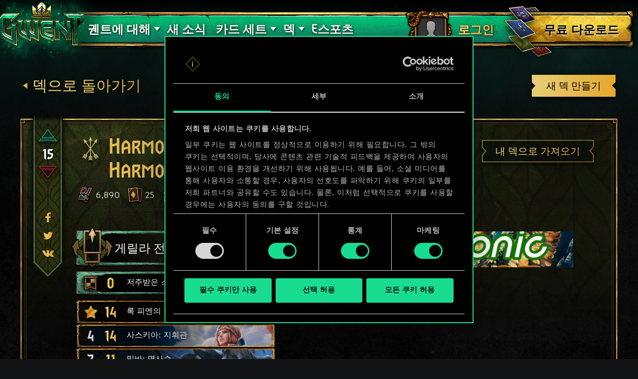

--- FILE ---
content_type: text/html; charset=UTF-8
request_url: https://www.playgwent.com/ko/decks/guides/344290
body_size: 18567
content:
<!DOCTYPE html><html class="no-js" lang="ko" id="app" prefix="og: http://ogp.me/ns#" data-locale="ko_KR"><head><meta charset="utf-8"><meta http-equiv="x-ua-compatible" content="ie=edge"><meta name="viewport" content="width=device-width, initial-scale=1.0"><meta class="foundation-mq"><title>궨트: 더 위쳐 카드게임</title><link rel="apple-touch-icon" sizes="57x57" href="/favicons/apple-touch-icon-57x57.png"><link rel="apple-touch-icon" sizes="60x60" href="/favicons/apple-touch-icon-60x60.png"><link rel="apple-touch-icon" sizes="72x72" href="/favicons/apple-touch-icon-72x72.png"><link rel="apple-touch-icon" sizes="76x76" href="/favicons/apple-touch-icon-76x76.png"><link rel="apple-touch-icon" sizes="114x114" href="/favicons/apple-touch-icon-114x114.png"><link rel="apple-touch-icon" sizes="120x120" href="/favicons/apple-touch-icon-120x120.png"><link rel="apple-touch-icon" sizes="144x144" href="/favicons/apple-touch-icon-144x144.png"><link rel="apple-touch-icon" sizes="152x152" href="/favicons/apple-touch-icon-152x152.png"><link rel="apple-touch-icon" sizes="180x180" href="/favicons/apple-touch-icon-180x180.png"><link rel="icon" type="image/png" href="/favicons/favicon-32x32.png" sizes="32x32"><link rel="icon" type="image/png" href="/favicons/android-chrome-192x192.png" sizes="192x192"><link rel="icon" type="image/png" href="/favicons/favicon-96x96.png" sizes="96x96"><link rel="icon" type="image/png" href="/favicons/favicon-16x16.png" sizes="16x16"><link rel="manifest" href="https://www.playgwent.com/favicons/manifest.json"><link rel="mask-icon" href="/favicons/safari-pinned-tab.svg" color="#dc050d"><link rel="shortcut icon" href="/favicons/favicon.ico"><link rel="alternate" href="https://www.playgwent.com/en/decks/guides/344290" hreflang="en"><link rel="alternate" href="https://www.playgwent.com/pl/decks/guides/344290" hreflang="pl"><link rel="alternate" href="https://www.playgwent.com/ru/decks/guides/344290" hreflang="ru"><link rel="alternate" href="https://www.playgwent.com/de/decks/guides/344290" hreflang="de"><link rel="alternate" href="https://www.playgwent.com/fr/decks/guides/344290" hreflang="fr"><link rel="alternate" href="https://www.playgwent.com/pt-BR/decks/guides/344290" hreflang="pt-BR"><link rel="alternate" href="https://www.playgwent.com/es/decks/guides/344290" hreflang="es"><link rel="alternate" href="https://www.playgwent.com/it/decks/guides/344290" hreflang="it"><link rel="alternate" href="https://www.playgwent.com/ja/decks/guides/344290" hreflang="ja"><link rel="alternate" href="https://www.playgwent.com/ko/decks/guides/344290" hreflang="ko"><link rel="alternate" href="https://www.playgwent.com/zh-cn/decks/guides/344290" hreflang="zh-cn"><link rel="canonical" href="https://www.playgwent.com/ko/decks/guides/344290"><meta name="msapplication-TileColor" content="#ffffff"><meta name="msapplication-TileImage" content="/favicons/mstile-144x144.png"><meta name="msapplication-config" content="https://www.playgwent.com/favicons/browserconfig.xml"><meta name="theme-color" content="#ffffff"><link rel="stylesheet" href="https://www.playgwent.com/build/css/app-7bef28042c3aecdaffa0.css"><link rel="stylesheet" href="https://www.playgwent.com/build/css/netdecking-4f3a327f5cd405a93f08.css"><meta name="description" content="궨트에 빠져보세요 - 운이 아닌 실력으로 승부하는 전략 카드게임입니다."><meta property="og:locale:alternate" content="en_US"><meta property="og:locale:alternate" content="pl_PL"><meta property="og:locale:alternate" content="ru_RU"><meta property="og:locale:alternate" content="de_DE"><meta property="og:locale:alternate" content="fr_FR"><meta property="og:locale:alternate" content="pt_BR"><meta property="og:locale:alternate" content="es_ES"><meta property="og:locale:alternate" content="it_IT"><meta property="og:locale:alternate" content="ja_JP"><meta property="og:locale" content="ko_KR"><meta property="og:locale:alternate" content="zh_Hans"><meta property="og:type" content="website"><meta property="og:title" content="궨트: 더 위쳐 카드게임"><meta property="og:description" content="위쳐 세계관에서 가장 사랑받는 카드 게임을 만나보세요! 궨트는 적절한 전략, 신속한 판단 그리고 신중하게 구성한 덱을 무기 삼아 상대와 빠른 페이스로 전투를 벌이는 게임입니다."><meta property="og:site_name" content="궨트: 더 위쳐 카드게임"><meta property="og:image" content="https://www.playgwent.com/build/img/thumbnail/social-ko-44256ac9.jpg"><meta property="og:url" content="https://www.playgwent.com/ko/decks/guides/344290"><meta name="twitter:card" content="summary"><meta name="twitter:site" content="@PlayGwent"><meta name="twitter:creator" content="@PlayGwent"><script>
          window.addEventListener('CookiebotOnDialogDisplay', function (e) {
            var el = document.getElementById('CybotCookiebotDialogPoweredbyImage');
            if (el) el.src = 'https://www.playgwent.com/build/img/cookies-icon-7454e042.png';
          }, false);
        </script><!-- Page hiding snippet (recommended) --><style>.async-hide { opacity: 0 !important} </style><script>(function(a,s,y,n,c,h,i,d,e){s.className+=' '+y;
        h.end=i=function(){s.className=s.className.replace(RegExp(' ?'+y),'')};
        (a[n]=a[n]||[]).hide=h;setTimeout(function(){i();h.end=null},c);
        })(window,document.documentElement,'async-hide','dataLayer',4000,{'GTM-PTRDF5W':true});</script><script>
            function readCookie(name) {
                var nameEQ = name + "=";
                var ca = document.cookie.split(';');
                for (var i = 0; i < ca.length; i++) {
                    var c = ca[i];
                    while (c.charAt(0) == ' ') c = c.substring(1, c.length);
                    if (c.indexOf(nameEQ) == 0) return c.substring(nameEQ.length, c.length);
                }
                return null;
            }

            function createCookie(name, value, days) {
                if (days) {
                    var date = new Date();
                    date.setTime(date.getTime() + (days * 24 * 60 * 60 * 1000));
                    var expires = "; expires=" + date.toGMTString();
                }
                else var expires = "";
                document.cookie = name + "=" + value + expires + "; path=/";
            }

            function isValid(val) {
                return val && val.length;
            }

            function deleteCookie(name, path, domain ) {
                document.cookie = name + "=" +
                    ((path) ? ";path="+path:"")+
                    ((domain)?";domain="+domain:"") +
                    ";expires=Thu, 01 Jan 1970 00:00:01 GMT";

            }

            function getCookies(){
              var pairs = document.cookie.split(";");
              var cookies = {};
              for (var i=0; i<pairs.length; i++){
                var pair = pairs[i].split("=");
                cookies[(pair[0]+'').trim()] = decodeURIComponent(pair[1]);
              }
              return cookies;
            }

            function getParameterByName(name, url) {
                if (!url) url = window.location.href;
                name = name.replace(/[\[\]]/g, "\\$&");
                var regex = new RegExp("[?&]" + name + "(=([^&#]*)|&|#|$)"),
                    results = regex.exec(url);
                if (!results) return null;
                if (!results[2]) return '';
                return decodeURIComponent(results[2].replace(/\+/g, " "));
            }

            function getQueryParams(qs) {
              qs = qs.split('+').join(' ');
              var params = {}, tokens,
                re = /[?&]?([^=]+)=([^&]*)/g;
              while (tokens = re.exec(qs)) {
                params[decodeURIComponent(tokens[1])] = decodeURIComponent(tokens[2]);
              }
              return params;
            }

            function randomKey(obj) {
              var keys = Object.keys(obj);
              return keys[ keys.length * Math.random() << 0];
            }

            var pp = getParameterByName('pp');
            if (pp && pp.length) {
                createCookie('_pp', pp);
            }

            (function () {
              var cs = getCookies();
              var us = getParameterByName('utm_source');
              var oc = ['pub_id', 'sub_id', 'admitad_uid'];
              if (us && us.length) {
                for (var key in cs) {
                  if (key.startsWith('utm_')) {
                    createCookie(key, "", -1);
                  }
                }
              }

              var qp = getQueryParams(location.search);
              for (var key in qp) {
                if (key.startsWith('utm_') || oc.indexOf(key) > -1) {
                  createCookie(key, qp[key], 365);
                }
              }
            })();
        </script><!-- Google Tag Manager --><script>(function(w,d,s,l,i){w[l]=w[l]||[];w[l].push({'gtm.start':
            new Date().getTime(),event:'gtm.js'});var f=d.getElementsByTagName(s)[0],
            j=d.createElement(s),dl=l!='dataLayer'?'&l='+l:'';j.async=true;j.src=
            'https://www.googletagmanager.com/gtm.js?id='+i+dl;f.parentNode.insertBefore(j,f);
            })(window,document,'script','dataLayer','GTM-PTRDF5W');</script><!-- End Google Tag Manager --><meta name="facebook-domain-verification" content="rvlisn7cq8cidc5pxkmstuw2reovpd"></head><body class="t-black p-netdecking " data-analytics-page="homepage"><!-- Google Tag Manager (noscript) --><noscript><iframe src="https://www.googletagmanager.com/ns.html?id=GTM-PTRDF5W" height="0" width="0" style="display:none;visibility:hidden"></iframe></noscript><!-- End Google Tag Manager (noscript) --><script>
            var isMobile = (/mobile/i.test(navigator.userAgent) && ('ontouchstart' in window || (window.DocumentTouch && document instanceof DocumentTouch)));
            document.body.className += (isMobile ? ' mobile' : ' desktop');
        </script><script>
        if(/\/no-cache/.test(window.location.href))
      window.history.replaceState(null, '',window.location.href.replace('/no-cache',''));
      </script><header class="header" data-analytics-region="header"><a href="/ko" class="btn-crown"></a><button class="btn-nav"><i></i><i></i><i></i></button><div class="header__nav" data-analytics-region="nav full menu"><ul class="menu"><li class="menu__logo"><a href="/ko"><img src="/build/img/logo/logo-gwent-big-ko-c431c38c.png"
                alt="궨트: 더 위쳐 카드게임"></a></li><li class="menu__submenu menu__about"><a href="/ko/join"><span data-text="궨트에 대해">궨트에 대해</span></a><div><ul><li><a href="/ko/updates/crimson-curse"><span>핏빛 저주</span></a></li><li><a href="/ko/join"><span>궨트 플레이 방법</span></a></li><li><a href="/ko/invite-a-friend"><span>친구 초대하기</span></a></li><li ><a href="/ko/media"><span>미디어</span></a></li><li><a href="/ko/faq"><span>자주 묻는 질문들</span></a></li><li><a href="https://support.cdprojektred.com/" target="_blank"><span>고객 지원</span></a></li></ul></div></li><li ><a href="/ko/news"><span>새 소식</span></a></li><li><a href="/ko/decks"><span>덱</span></a></li><li><a href="https://masters.playgwent.com"><span>e스포츠</span></a></li><li><a href="https://forums.cdprojektred.com/forum/en/gwent" target="_blank"><span>커뮤니티</span></a></li><li><a ga-on="click" ga-event-category="Button" ga-event-action="Play Free" ga-event-label="menu" href="/ko/play-gog" class="play-gog-menu"><span>무료 다운로드 </span></a></li><li class="menu__faq"><a href="/ko/faq" class="faq"><span>자주 묻는 질문들</span></a></li><li class="menu__submenu"><a href=""><i class="ics flag-ko"></i><span>한국어</span></a><ul class="flags" data-submenu><li><a class="no-pjax" data-analytics-title="select locale: en" href="/en/decks/guides/344290"><i class="ics flag-en"></i><span>English</span></a></li><li><a class="no-pjax" data-analytics-title="select locale: pl" href="/pl/decks/guides/344290"><i class="ics flag-pl"></i><span>Polski</span></a></li><li><a class="no-pjax" data-analytics-title="select locale: ru" href="/ru/decks/guides/344290"><i class="ics flag-ru"></i><span>Русский</span></a></li><li><a class="no-pjax" data-analytics-title="select locale: de" href="/de/decks/guides/344290"><i class="ics flag-de"></i><span>Deutsch</span></a></li><li><a class="no-pjax" data-analytics-title="select locale: fr" href="/fr/decks/guides/344290"><i class="ics flag-fr"></i><span>Français</span></a></li><li><a class="no-pjax" data-analytics-title="select locale: pt-BR" href="/pt-BR/decks/guides/344290"><i class="ics flag-pt-BR"></i><span>Português (BR)</span></a></li><li><a class="no-pjax" data-analytics-title="select locale: es" href="/es/decks/guides/344290"><i class="ics flag-es"></i><span>Español</span></a></li><li><a class="no-pjax" data-analytics-title="select locale: it" href="/it/decks/guides/344290"><i class="ics flag-it"></i><span>Italiano</span></a></li><li><a class="no-pjax" data-analytics-title="select locale: ja" href="/ja/decks/guides/344290"><i class="ics flag-ja"></i><span>日本語</span></a></li><li><a class="no-pjax" data-analytics-title="select locale: ko" href="/ko/decks/guides/344290"><i class="ics flag-ko"></i><span>한국어</span></a></li><li><a class="no-pjax" data-analytics-title="select locale: zh-cn" href="/zh-cn/decks/guides/344290"><i class="ics flag-zh-cn"></i><span>简体中文</span></a></li></ul></li></ul></div><div class="header-menu"><div class="header-menu__content"><div class="header-menu__wrapper"><div class="header-menu__left"><div class="header-menu__left-mobile"><span class="header-menu__left-bar bar-one"></span><span class="header-menu__left-bar bar-two"></span><span class="header-menu__left-bar bar-three"></span></div><div class="header-menu__left-logo"><a href="/ko"><img src="/build/img/logo/logo-gwent-big-ko-c431c38c.png" alt="궨트: 더 위쳐 카드게임"></a></div><nav class="header-menu__left-menu"><ul><li class="header-menu__submenu"><a href="/ko/join"><span data-text="궨트에 대해">궨트에 대해</span></a><div class="header-menu__submenu-content"><ul><li><a href="https://forums.cdprojektred.com/forum/en/gwent" target="_blank"><span>커뮤니티</span></a></li><li><a href="/ko/join"><span>궨트 플레이 방법</span></a></li><li ><a href="/ko/media"><span>미디어</span></a></li><li><a href="/ko/faq"><span>자주 묻는 질문들</span></a></li><li><a href="https://support.cdprojektred.com/" target="_blank"><span>고객 지원</span></a></li></ul></div></li><li ><a href="/ko/news"><span data-text="새 소식">새 소식</span></a></li><li class="header-menu__submenu header-menu__submenu-cardsets"><a href=""><span data-text="카드 세트">카드 세트</span></a><div class="header-menu__submenu-content"><ul><li><a href="/ko/updates/black-sun"><span>검은 태양</span></a></li><li><a href="/ko/updates/price-of-power"><span>힘의 대가</span></a></li><li><a href="/ko/updates/way-of-the-witcher"><span>위쳐의 길</span></a></li><li><a href="/ko/updates/master-mirror"><span>마스터 미러</span></a></li><li><a href="/ko/updates/merchants-of-ofir"><span>오피에르의 상인들</span></a></li><li><a href="/ko/updates/iron-judgment"><span>철의 심판</span></a></li><li><a href="/ko/updates/novigrad"><span>노비그라드</span></a></li><li><a href="/ko/updates/crimson-curse"><span>핏빛 저주</span></a></li></ul></div></li><li class="header-menu__submenu header-menu__submenu-decks"><a href=""><span data-text="덱">덱</span></a><div class="header-menu__submenu-content"><ul><li><a href="/ko/decks/builder/create-new/factions-and-abilities"><span data-text="덱 생성">덱 생성</span></a></li><li><a href="/ko/decks/builder"><span data-text="라이브러리">라이브러리</span></a></li><li><a href="/ko/decks"><span data-text="덱 가이드">덱 가이드</span></a></li></ul></div></li><li><a href="https://masters.playgwent.com"><span data-text="e스포츠">e스포츠</span></a></li><li><a ga-on="click" ga-event-category="Button" ga-event-action="Play Free" ga-event-label="menu" href="/ko/play-gog" class="play-gog-menu"><span data-text="무료 다운로드 ">무료 다운로드 </span></a></li><li class="header-menu__submenu-faq"><a href="/ko/faq" class="faq"><span data-text="자주 묻는 질문들">자주 묻는 질문들</span></a></li><li class="header-menu__submenu-langs"><a href=""><i class="ics flag-ko"></i><span data-text="한국어">한국어</span></a><ul class="flags" data-submenu><li><a class="no-pjax" data-analytics-title="select locale: en" href="/en/decks/guides/344290"><i class="ics flag-en"></i><span>English</span></a></li><li><a class="no-pjax" data-analytics-title="select locale: pl" href="/pl/decks/guides/344290"><i class="ics flag-pl"></i><span>Polski</span></a></li><li><a class="no-pjax" data-analytics-title="select locale: ru" href="/ru/decks/guides/344290"><i class="ics flag-ru"></i><span>Русский</span></a></li><li><a class="no-pjax" data-analytics-title="select locale: de" href="/de/decks/guides/344290"><i class="ics flag-de"></i><span>Deutsch</span></a></li><li><a class="no-pjax" data-analytics-title="select locale: fr" href="/fr/decks/guides/344290"><i class="ics flag-fr"></i><span>Français</span></a></li><li><a class="no-pjax" data-analytics-title="select locale: pt-BR" href="/pt-BR/decks/guides/344290"><i class="ics flag-pt-BR"></i><span>Português (BR)</span></a></li><li><a class="no-pjax" data-analytics-title="select locale: es" href="/es/decks/guides/344290"><i class="ics flag-es"></i><span>Español</span></a></li><li><a class="no-pjax" data-analytics-title="select locale: it" href="/it/decks/guides/344290"><i class="ics flag-it"></i><span>Italiano</span></a></li><li><a class="no-pjax" data-analytics-title="select locale: ja" href="/ja/decks/guides/344290"><i class="ics flag-ja"></i><span>日本語</span></a></li><li><a class="no-pjax" data-analytics-title="select locale: ko" href="/ko/decks/guides/344290"><i class="ics flag-ko"></i><span>한국어</span></a></li><li><a class="no-pjax" data-analytics-title="select locale: zh-cn" href="/zh-cn/decks/guides/344290"><i class="ics flag-zh-cn"></i><span>简体中文</span></a></li></ul></li></ul></nav></div><div class="header-menu__right"><ul class="header-menu__right-profile"><li class="header-menu__profile-login"><a href="#"><div class="header-menu__profile-avatar"></div><span data-text="로그인">로그인</span><form id="loginForm" method="post" action="/ko/profile"></form></a></li><li class="header-menu__profile-logged"><a class="header-menu__profile-url" href="#"><div class="header-menu__profile-avatar"><img src=""><div class="header-menu__profile-avatar-border"><img src=""></div></div><span class="header-menu__profile-username" data-text=""></span></a></li><li><a href="#" class="header-menu__profile-login-mobile"><div class="header-menu__profile-avatar"><img src=""></div><span data-text="로그인">로그인</span></a></li><li class="header-menu__profile-dropdown-settings"><div><ul><li><a class="header-menu__profile-url" href=""><span>내 프로필 보기</span></a></li><li><div class="header-menu__profile-settings"><div class="c-spinner"><div class="c-spinner__bounce"><div></div><div></div></div></div><form name="profile_settings" method="post" action="/ko/profile/settings/ajax" class="c-form" novalidate="novalidate" autocomplete="off"><div class="form-widget"><label class="required">프로필 공개 설정</label><div id="profile_settings_visibility"><input type="radio" id="profile_settings_visibility_0" name="profile_settings[visibility]" required="required" value="PUBLIC" checked="checked" /><label for="profile_settings_visibility_0" class="required">공개</label><input type="radio" id="profile_settings_visibility_1" name="profile_settings[visibility]" required="required" value="PRIVATE" /><label for="profile_settings_visibility_1" class="required">비공개</label></div><p>프로필을 <strong>비공개</strong>로 설정하면 프로필 내용을 자신만 볼 수 있습니다. 하지만 원한다면 Facebook이나 Twitter에 자신의 배지와 Gwent 순위, 전적을 공유할 수 있습니다.<br /><br />
 프로필 공개 설정을 변경하고 몇 분 정도 지나야 변경 사항이 적용됩니다.</p></div></form></div></li><li><a class="header-menu__profile-logout" href=""><span>로그아웃</span><form id="logoutForm" method="post" action="/ko/profile/logout"></form></a></li></ul></div></li><script>
      var pru = readCookie('_pru');
      var prb = readCookie('_prb');
      var prbp = decodeURIComponent(readCookie('_prbp'));
      var pra = readCookie('_pra');
      var prap = decodeURIComponent(readCookie('_prap'));
      var prv = readCookie('_prv');

      var cdn = (document.documentElement.lang==='zh-cn') ? 'https://cdn-l-playgwent.gwent.cn/zh-cn' : 'https://cdn-l-playgwent.cdprojektred.com';

      if (isValid(pru) && isValid(pra) && isValid(prv)) {
          var avatarSrc = (prap && prap != 'null') ? prap : cdn+'/avatars/'+pra+'.jpg';
          [].map.call(document.querySelectorAll('.header-menu__profile-avatar>img'), function(el) {
            el.setAttribute('src', avatarSrc);
          });
          if (isValid(prb)) {
              var borderSrc = (prbp && prbp != 'null') ? prbp : cdn+'/borders/'+prb+'.png';
              document.querySelector('.header-menu__profile-avatar-border img').setAttribute('src', borderSrc);
              document.querySelector('.header-menu__profile-logged .header-menu__profile-avatar').dataset.border = prb;
          } else {
              [].map.call(document.querySelectorAll('.header-menu__profile-logged .header-menu__profile-avatar'), function(el) {
                el.classList.add('no-border');
              });
          }
          document.querySelector('.header-menu__right-profile .header-menu__profile-username').textContent = pru;
      }

  </script></ul><div class="header-menu__right-playfree"><a ga-on="click,auxclick" ga-event-category="Button" ga-event-action="Play Free" ga-event-label="menu" data-analytics-title="signup" href="/ko/play-gog" class="play-gog-menu" ><span data-text="무료 다운로드 ">무료 다운로드 </span></a></div></div></div></div></div></header><div class="wrapper"><div class="content"><div id="root"
         data-url-base="/ko/decks"
         data-route-base="/ko/decks"
         data-locale="ko"
         data-languages="[{&quot;label&quot;:&quot;English&quot;,&quot;locale&quot;:&quot;en&quot;,&quot;icon&quot;:&quot;ics flag-en&quot;},{&quot;label&quot;:&quot;Polski&quot;,&quot;locale&quot;:&quot;pl&quot;,&quot;icon&quot;:&quot;ics flag-pl&quot;},{&quot;label&quot;:&quot;\u0420\u0443\u0441\u0441\u043a\u0438\u0439&quot;,&quot;locale&quot;:&quot;ru&quot;,&quot;icon&quot;:&quot;ics flag-ru&quot;},{&quot;label&quot;:&quot;Deutsch&quot;,&quot;locale&quot;:&quot;de&quot;,&quot;icon&quot;:&quot;ics flag-de&quot;},{&quot;label&quot;:&quot;Fran\u00e7ais&quot;,&quot;locale&quot;:&quot;fr&quot;,&quot;icon&quot;:&quot;ics flag-fr&quot;},{&quot;label&quot;:&quot;Portugu\u00eas (BR)&quot;,&quot;locale&quot;:&quot;pt-BR&quot;,&quot;icon&quot;:&quot;ics flag-pt-BR&quot;},{&quot;label&quot;:&quot;Espa\u00f1ol&quot;,&quot;locale&quot;:&quot;es&quot;,&quot;icon&quot;:&quot;ics flag-es&quot;},{&quot;label&quot;:&quot;Italiano&quot;,&quot;locale&quot;:&quot;it&quot;,&quot;icon&quot;:&quot;ics flag-it&quot;},{&quot;label&quot;:&quot;\u65e5\u672c\u8a9e&quot;,&quot;locale&quot;:&quot;ja&quot;,&quot;icon&quot;:&quot;ics flag-ja&quot;},{&quot;label&quot;:&quot;\ud55c\uad6d\uc5b4&quot;,&quot;locale&quot;:&quot;ko&quot;,&quot;icon&quot;:&quot;ics flag-ko&quot;},{&quot;label&quot;:&quot;\u7b80\u4f53\u4e2d\u6587&quot;,&quot;locale&quot;:&quot;zh-cn&quot;,&quot;icon&quot;:&quot;ics flag-zh-cn&quot;}]"
         data-state='{&quot;guide&quot;:{&quot;id&quot;:344290,&quot;deck&quot;:{&quot;id&quot;:1431661,&quot;hash&quot;:&quot;34c943e616c02502635077d51f6d8654&quot;,&quot;srcCardTemplates&quot;:[202468,202476,200167,142206,202476,202107,202265,200039,202498,202804,200039,202810,202274,202275,202676,202274,202801,142202,122107,202275,202806,202806,203097,203071,203090,203073,203073],&quot;dataVersionCrc&quot;:&quot;1429801036&quot;,&quot;craftingCost&quot;:6890,&quot;provisionsCost&quot;:166,&quot;cardsCount&quot;:25,&quot;unitsCount&quot;:23,&quot;leader&quot;:{&quot;craftingCost&quot;:0,&quot;slotImg&quot;:{&quot;small&quot;:&quot;\/uploads\/media\/assets_slot\/0001\/47\/thumb_46751_assets_slot_small_c1c288d41e4a58533a837a0c0024a0fad508aee9.jpg&quot;,&quot;big&quot;:&quot;\/uploads\/media\/assets_slot\/0001\/47\/thumb_46751_assets_slot_big_e80bb902ae5db2721febc64763f32c224008ee29.jpg&quot;},&quot;slotImgCn&quot;:null,&quot;previewImg&quot;:{&quot;small&quot;:&quot;\/uploads\/media\/assets_preview\/0001\/47\/thumb_46748_assets_preview_small_366e8d851d70d8c29ef963becc3609057cac67de.jpg&quot;,&quot;big&quot;:&quot;\/uploads\/media\/assets_preview\/0001\/47\/thumb_46748_assets_preview_big_ad37307ca6d32c2792aab9ad4ec0c4d0bef87d5b.jpg&quot;},&quot;previewImgCn&quot;:null,&quot;thumbnailImg&quot;:null,&quot;thumbnailImgCn&quot;:null,&quot;abilityImg&quot;:{&quot;small&quot;:&quot;\/uploads\/media\/assets_ability_icon\/0001\/32\/8acc4be7ff7b65ca6af1e25742d632f229b71033.png&quot;,&quot;big&quot;:&quot;\/uploads\/media\/assets_ability_icon\/0001\/32\/8acc4be7ff7b65ca6af1e25742d632f229b71033.png&quot;},&quot;abilityImgCn&quot;:null,&quot;localizedName&quot;:&quot;\uac8c\ub9b4\ub77c \uc804\uc220&quot;,&quot;tooltip&quot;:[[{&quot;type&quot;:&quot;keyword&quot;,&quot;key&quot;:&quot;order&quot;,&quot;value&quot;:&quot;\uba85\ub839&quot;},{&quot;type&quot;:&quot;text&quot;,&quot;value&quot;:&quot;: \uc720\ub2db\uc744 \ub2e4\ub978 \uc804\uc5f4\ub85c \uc774\ub3d9\uc2dc\ud0a8\ub2e4. \ub300\uc0c1\uc774 \uc801\uc774\uba74 1 \ud53c\ud574\ub97c \uc8fc\uace0 \uc544\uad70\uc774\uba74 3 \uc99d\ud3ed\ud55c\ub2e4. &quot;},{&quot;type&quot;:&quot;keyword&quot;,&quot;key&quot;:&quot;charge&quot;,&quot;value&quot;:&quot;\ucda9\uc804&quot;},{&quot;type&quot;:&quot;text&quot;,&quot;value&quot;:&quot;: 3&quot;}],[],[{&quot;type&quot;:&quot;text&quot;,&quot;value&quot;:&quot;\uc774 \ub2a5\ub825\uc740 \ub371\uc758 \uc720\uc9c0\ube44 \ud55c\ub3c4\ub97c 15 \ub298\ub9b0\ub2e4.&quot;}]],&quot;fluff&quot;:&quot;\ube0c\ub8e8\ubc84? \uc0b4\uc774 \uc788\ub294\uc9c0 \ubc15\uc81c\ub41c \uac74\uc9c0\ub3c4 \ubaa8\ub97c \ub299\uc5b4\ube60\uc9c4 \uc5bc\uac04\uc774 \ub9d0\uc778\uac00?&quot;,&quot;rarity&quot;:&quot;legendary&quot;,&quot;availability&quot;:{&quot;unknownEnum&quot;:false,&quot;value&quot;:1},&quot;repeatCount&quot;:0,&quot;ownable&quot;:true,&quot;categoryName&quot;:null,&quot;id&quot;:200167,&quot;name&quot;:&quot;Guerilla Tactics&quot;,&quot;faction&quot;:{&quot;short&quot;:&quot;sco&quot;,&quot;slug&quot;:&quot;scoiatael&quot;},&quot;cardGroup&quot;:&quot;leader&quot;,&quot;power&quot;:0,&quot;provisionsCost&quot;:15,&quot;type&quot;:&quot;leader&quot;,&quot;primaryCategoryId&quot;:null,&quot;categoryIds&quot;:[],&quot;secondaryFactions&quot;:[],&quot;armour&quot;:0},&quot;modified&quot;:&quot;2025-12-31T22:47:50+00:00&quot;,&quot;faction&quot;:{&quot;short&quot;:&quot;sco&quot;,&quot;slug&quot;:&quot;scoiatael&quot;},&quot;stratagem&quot;:{&quot;craftingCost&quot;:800,&quot;slotImg&quot;:{&quot;small&quot;:&quot;\/uploads\/media\/assets_slot\/0001\/43\/thumb_42874_assets_slot_small_f32685bd59805e9cc1c66a8a888d3016a477b2db.jpg&quot;,&quot;big&quot;:&quot;\/uploads\/media\/assets_slot\/0001\/43\/thumb_42874_assets_slot_big_f067dde3d4f5d40ba005eb26cab806b1a76b0946.jpg&quot;},&quot;slotImgCn&quot;:null,&quot;previewImg&quot;:{&quot;small&quot;:&quot;\/uploads\/media\/assets_preview\/0001\/32\/thumb_31852_assets_preview_small.jpg&quot;,&quot;big&quot;:&quot;\/uploads\/media\/assets_preview\/0001\/32\/thumb_31852_assets_preview_big.jpg&quot;},&quot;previewImgCn&quot;:null,&quot;thumbnailImg&quot;:null,&quot;thumbnailImgCn&quot;:null,&quot;abilityImg&quot;:null,&quot;abilityImgCn&quot;:null,&quot;localizedName&quot;:&quot;\uc800\uc8fc\ubc1b\uc740 \uc2a4\ud06c\ub864&quot;,&quot;tooltip&quot;:[[{&quot;type&quot;:&quot;keyword&quot;,&quot;key&quot;:&quot;order&quot;,&quot;value&quot;:&quot;\uba85\ub839&quot;},{&quot;type&quot;:&quot;text&quot;,&quot;value&quot;:&quot;: \ub0b4 \ub371\uc5d0\uc11c \uce74\ub4dc 1\uc7a5\uc744 \uc120\ud0dd\ud558\uc5ec \ubf51\uace0, \ub0b4 \uc190\uc5d0 \uc788\ub294 \uce74\ub4dc 1\uc7a5\uc744 \ub0b4 \ub371 \ub9e8 \ubc11\uc5d0 \ub193\ub294\ub2e4.&quot;}]],&quot;fluff&quot;:&quot;\ubd09\uc778\uc5d0 \ub611\ub611\ud788 \uc4f0\uc5ec \uc788\ub2e4. \&quot;\uc5f4\uc9c0 \ub9c8\uc2dc\uc624\&quot;. \ud558\uc9c0\ub9cc \uc5b8\uc81c\ub098 \uadf8\ub7ac\ub4ef...\ud638\uae30\uc2ec\uc774 \uc77c\uc744 \ud06c\uac8c \ub9cc\ub4e4 \uac83\uc774\ub2e4.&quot;,&quot;rarity&quot;:&quot;legendary&quot;,&quot;availability&quot;:{&quot;unknownEnum&quot;:false,&quot;value&quot;:14},&quot;repeatCount&quot;:0,&quot;ownable&quot;:true,&quot;categoryName&quot;:null,&quot;id&quot;:202498,&quot;name&quot;:&quot;Cursed Scroll&quot;,&quot;faction&quot;:{&quot;short&quot;:&quot;neu&quot;,&quot;slug&quot;:&quot;neutral&quot;},&quot;cardGroup&quot;:&quot;gold&quot;,&quot;power&quot;:0,&quot;provisionsCost&quot;:0,&quot;type&quot;:&quot;stratagem&quot;,&quot;primaryCategoryId&quot;:null,&quot;categoryIds&quot;:[],&quot;secondaryFactions&quot;:[],&quot;armour&quot;:0},&quot;cards&quot;:[{&quot;craftingCost&quot;:800,&quot;slotImg&quot;:{&quot;small&quot;:&quot;\/uploads\/media\/assets_slot\/0001\/16\/thumb_15817_assets_slot_small.jpg&quot;,&quot;big&quot;:&quot;\/uploads\/media\/assets_slot\/0001\/16\/thumb_15817_assets_slot_big.jpg&quot;},&quot;slotImgCn&quot;:null,&quot;previewImg&quot;:{&quot;small&quot;:&quot;\/uploads\/media\/assets_preview\/0001\/26\/thumb_25459_assets_preview_small.jpg&quot;,&quot;big&quot;:&quot;\/uploads\/media\/assets_preview\/0001\/26\/thumb_25459_assets_preview_big.jpg&quot;},&quot;previewImgCn&quot;:null,&quot;thumbnailImg&quot;:null,&quot;thumbnailImgCn&quot;:null,&quot;abilityImg&quot;:null,&quot;abilityImgCn&quot;:null,&quot;localizedName&quot;:&quot;\ud2b8\ub9ac\uc2a4: \ub098\ube44 \uc8fc\ubb38&quot;,&quot;tooltip&quot;:[[{&quot;type&quot;:&quot;keyword&quot;,&quot;key&quot;:&quot;deploy&quot;,&quot;value&quot;:&quot;\ubc30\uce58&quot;},{&quot;type&quot;:&quot;text&quot;,&quot;value&quot;:&quot; (&quot;},{&quot;type&quot;:&quot;keyword&quot;,&quot;key&quot;:&quot;ranged&quot;,&quot;value&quot;:&quot;\uc6d0\uac70\ub9ac&quot;},{&quot;type&quot;:&quot;text&quot;,&quot;value&quot;:&quot;): \ub0b4 \uc190\uc5d0 \uc788\ub294 \uce74\ub4dc\ub97c \ub0b4 \ub371\uc5d0 \uc11e\uc740 \ub4a4, \uc720\ub2db 1\uc7a5\uc744 \uc120\ud0dd\ud558\uc5ec \ubf51\uace0 \uadf8 \uc720\ub2db\uc744 3 \uc99d\ud3ed\ud55c\ub2e4.&quot;}]],&quot;fluff&quot;:&quot;\ub300\uc7a5! \ud654\uc0b4... \ud654\uc0b4\uc5d0 \ub0a0\uac1c\uac00 \uc0dd\uacbc\uc2b5\ub2c8\ub2e4!&quot;,&quot;rarity&quot;:&quot;legendary&quot;,&quot;availability&quot;:{&quot;unknownEnum&quot;:false,&quot;value&quot;:1},&quot;repeatCount&quot;:0,&quot;ownable&quot;:true,&quot;categoryName&quot;:&quot;\uc778\uac04, \ub9c8\ubc95\uc0ac&quot;,&quot;id&quot;:122107,&quot;name&quot;:&quot;Triss: Butterflies&quot;,&quot;faction&quot;:{&quot;short&quot;:&quot;neu&quot;,&quot;slug&quot;:&quot;neutral&quot;},&quot;cardGroup&quot;:&quot;gold&quot;,&quot;power&quot;:5,&quot;provisionsCost&quot;:9,&quot;type&quot;:&quot;unit&quot;,&quot;primaryCategoryId&quot;:78,&quot;categoryIds&quot;:[14],&quot;secondaryFactions&quot;:[],&quot;armour&quot;:0},{&quot;craftingCost&quot;:200,&quot;slotImg&quot;:{&quot;small&quot;:&quot;\/uploads\/media\/assets_slot\/0001\/39\/thumb_38182_assets_slot_small_47593f74b21c5030c6a85bc9ca589f1e99babe7a.jpg&quot;,&quot;big&quot;:&quot;\/uploads\/media\/assets_slot\/0001\/39\/thumb_38182_assets_slot_big_f215ba400170b42e59a6e0088cbc379f8412f533.jpg&quot;},&quot;slotImgCn&quot;:null,&quot;previewImg&quot;:{&quot;small&quot;:&quot;\/uploads\/media\/assets_preview\/0001\/39\/thumb_38179_assets_preview_small_7ca72cd82d94d2bf2bcbe19d71b487070ad63c56.jpg&quot;,&quot;big&quot;:&quot;\/uploads\/media\/assets_preview\/0001\/39\/thumb_38179_assets_preview_big_bc5bfd373901d2c7f67f61d9e7d3c0ebb4bae31d.jpg&quot;},&quot;previewImgCn&quot;:null,&quot;thumbnailImg&quot;:null,&quot;thumbnailImgCn&quot;:null,&quot;abilityImg&quot;:null,&quot;abilityImgCn&quot;:null,&quot;localizedName&quot;:&quot;\uc774\ub2e4 \uc5d0\ubbfc \uc544\uc5e1 \uc2dc\ube0c\ub2c8&quot;,&quot;tooltip&quot;:[[{&quot;type&quot;:&quot;keyword&quot;,&quot;key&quot;:&quot;deploy&quot;,&quot;value&quot;:&quot;\ubc30\uce58&quot;},{&quot;type&quot;:&quot;text&quot;,&quot;value&quot;:&quot; (&quot;},{&quot;type&quot;:&quot;keyword&quot;,&quot;key&quot;:&quot;melee&quot;,&quot;value&quot;:&quot;\uadfc\uc811&quot;},{&quot;type&quot;:&quot;text&quot;,&quot;value&quot;:&quot;): \uc720\ub2db\uc744 &quot;},{&quot;type&quot;:&quot;keyword&quot;,&quot;key&quot;:&quot;purify&quot;,&quot;value&quot;:&quot;\uc815\ud654&quot;},{&quot;type&quot;:&quot;text&quot;,&quot;value&quot;:&quot;\ud55c\ub2e4.&quot;}],[{&quot;type&quot;:&quot;keyword&quot;,&quot;key&quot;:&quot;deploy&quot;,&quot;value&quot;:&quot;\ubc30\uce58&quot;},{&quot;type&quot;:&quot;text&quot;,&quot;value&quot;:&quot; (&quot;},{&quot;type&quot;:&quot;keyword&quot;,&quot;key&quot;:&quot;ranged&quot;,&quot;value&quot;:&quot;\uc6d0\uac70\ub9ac&quot;},{&quot;type&quot;:&quot;text&quot;,&quot;value&quot;:&quot;): \uc544\uad70\uc5d0 3\ud134 \ub3d9\uc548 &quot;},{&quot;type&quot;:&quot;keyword&quot;,&quot;key&quot;:&quot;vitality&quot;,&quot;value&quot;:&quot;\ud65c\ub825&quot;},{&quot;type&quot;:&quot;text&quot;,&quot;value&quot;:&quot;\uc744 \uc900\ub2e4.&quot;}]],&quot;fluff&quot;:&quot;\ub09c \ud604\uc790\uc57c. \ub0b4 \ud798\uc758 \uc6d0\ucc9c\uc740 \uc9c0\uc2dd\uc758 \uc18c\uc720\uc9c0, \uacf5\uc720\uac00 \uc544\ub2c8\uc9c0.&quot;,&quot;rarity&quot;:&quot;epic&quot;,&quot;availability&quot;:{&quot;unknownEnum&quot;:false,&quot;value&quot;:10},&quot;repeatCount&quot;:0,&quot;ownable&quot;:true,&quot;categoryName&quot;:&quot;\uc5d8\ud504, \ub9c8\ubc95\uc0ac&quot;,&quot;id&quot;:142202,&quot;name&quot;:&quot;Ida Emean aep Sivney&quot;,&quot;faction&quot;:{&quot;short&quot;:&quot;sco&quot;,&quot;slug&quot;:&quot;scoiatael&quot;},&quot;cardGroup&quot;:&quot;gold&quot;,&quot;power&quot;:6,&quot;provisionsCost&quot;:6,&quot;type&quot;:&quot;unit&quot;,&quot;primaryCategoryId&quot;:39,&quot;categoryIds&quot;:[14],&quot;secondaryFactions&quot;:[],&quot;armour&quot;:0},{&quot;craftingCost&quot;:200,&quot;slotImg&quot;:{&quot;small&quot;:&quot;\/uploads\/media\/assets_slot\/0001\/17\/thumb_16393_assets_slot_small.jpg&quot;,&quot;big&quot;:&quot;\/uploads\/media\/assets_slot\/0001\/17\/thumb_16393_assets_slot_big.jpg&quot;},&quot;slotImgCn&quot;:null,&quot;previewImg&quot;:{&quot;small&quot;:&quot;\/uploads\/media\/assets_preview\/0001\/26\/thumb_25993_assets_preview_small.jpg&quot;,&quot;big&quot;:&quot;\/uploads\/media\/assets_preview\/0001\/26\/thumb_25993_assets_preview_big.jpg&quot;},&quot;previewImgCn&quot;:null,&quot;thumbnailImg&quot;:null,&quot;thumbnailImgCn&quot;:null,&quot;abilityImg&quot;:null,&quot;abilityImgCn&quot;:null,&quot;localizedName&quot;:&quot;\ud0a4\uc544\ub780 \uc544\uc5e1 \uc5d0\uc2a4\ub2d0\ub9ac\uc5d4&quot;,&quot;tooltip&quot;:[[{&quot;type&quot;:&quot;keyword&quot;,&quot;key&quot;:&quot;deploy&quot;,&quot;value&quot;:&quot;\ubc30\uce58&quot;},{&quot;type&quot;:&quot;text&quot;,&quot;value&quot;:&quot;: \uc720\ub2db\uc744 &quot;},{&quot;type&quot;:&quot;keyword&quot;,&quot;key&quot;:&quot;lock&quot;,&quot;value&quot;:&quot;\uad6c\uc18d&quot;},{&quot;type&quot;:&quot;text&quot;,&quot;value&quot;:&quot;\ud558\uace0 \ub2e4\ub978 \uc804\uc5f4\ub85c \uc774\ub3d9\uc2dc\ud0a8\ub2e4.&quot;}]],&quot;fluff&quot;:&quot;\uc790\uc720\ub294 \uc678\uad50\uac00 \uc544\ub2c8\ub77c \ud3ed\ub825\uc744 \ud1b5\ud574\uc11c \uc5bb\ub294 \uac81\ub2c8\ub2e4.&quot;,&quot;rarity&quot;:&quot;epic&quot;,&quot;availability&quot;:{&quot;unknownEnum&quot;:false,&quot;value&quot;:1},&quot;repeatCount&quot;:0,&quot;ownable&quot;:true,&quot;categoryName&quot;:&quot;\uc5d8\ud504, \ub3c4\uc801&quot;,&quot;id&quot;:142206,&quot;name&quot;:&quot;Ciaran Aep Easnillen&quot;,&quot;faction&quot;:{&quot;short&quot;:&quot;sco&quot;,&quot;slug&quot;:&quot;scoiatael&quot;},&quot;cardGroup&quot;:&quot;gold&quot;,&quot;power&quot;:6,&quot;provisionsCost&quot;:6,&quot;type&quot;:&quot;unit&quot;,&quot;primaryCategoryId&quot;:39,&quot;categoryIds&quot;:[83],&quot;secondaryFactions&quot;:[],&quot;armour&quot;:0},{&quot;craftingCost&quot;:30,&quot;slotImg&quot;:{&quot;small&quot;:&quot;\/uploads\/media\/assets_slot\/0001\/18\/thumb_17155_assets_slot_small.jpg&quot;,&quot;big&quot;:&quot;\/uploads\/media\/assets_slot\/0001\/18\/thumb_17155_assets_slot_big.jpg&quot;},&quot;slotImgCn&quot;:null,&quot;previewImg&quot;:{&quot;small&quot;:&quot;\/uploads\/media\/assets_preview\/0001\/27\/thumb_26899_assets_preview_small.jpg&quot;,&quot;big&quot;:&quot;\/uploads\/media\/assets_preview\/0001\/27\/thumb_26899_assets_preview_big.jpg&quot;},&quot;previewImgCn&quot;:null,&quot;thumbnailImg&quot;:null,&quot;thumbnailImgCn&quot;:null,&quot;abilityImg&quot;:null,&quot;abilityImgCn&quot;:null,&quot;localizedName&quot;:&quot;\ub3cc \ube14\ub77c\ud0c0\ub098 \ubcf4\ucd08&quot;,&quot;tooltip&quot;:[[{&quot;type&quot;:&quot;keyword&quot;,&quot;key&quot;:&quot;melee&quot;,&quot;value&quot;:&quot;\uadfc\uc811&quot;},{&quot;type&quot;:&quot;text&quot;,&quot;value&quot;:&quot;: \uc801\uc774 \uc774\ub3d9\ud560 \ub54c\ub9c8\ub2e4 1 \ud53c\ud574\ub97c \uc900\ub2e4.&quot;}],[{&quot;type&quot;:&quot;keyword&quot;,&quot;key&quot;:&quot;ranged&quot;,&quot;value&quot;:&quot;\uc6d0\uac70\ub9ac&quot;},{&quot;type&quot;:&quot;text&quot;,&quot;value&quot;:&quot;: \uc544\uad70\uc774 \uc774\ub3d9\ud560 \ub54c\ub9c8\ub2e4 \uadf8 \uc720\ub2db\uc744 1 \uc99d\ud3ed\ud55c\ub2e4.&quot;}]],&quot;fluff&quot;:&quot;\uc6b0\ub9ac\uac00 \uc788\ub294 \ud55c \uadf8 \uc5b4\ub5a4 \uc778\uac04\ub3c4 \ub3cc \ube14\ub77c\ud0c0\ub098\uc758 \ucd08\uc6d0\uc744 \ubc1f\uc9c0 \ubabb\ud560 \uac83\uc774\ub2e4.&quot;,&quot;rarity&quot;:&quot;common&quot;,&quot;availability&quot;:{&quot;unknownEnum&quot;:false,&quot;value&quot;:1},&quot;repeatCount&quot;:1,&quot;ownable&quot;:true,&quot;categoryName&quot;:&quot;\uc5d8\ud504, \ubcd1\uc0ac&quot;,&quot;id&quot;:200039,&quot;name&quot;:&quot;Dol blathanna Sentry&quot;,&quot;faction&quot;:{&quot;short&quot;:&quot;sco&quot;,&quot;slug&quot;:&quot;scoiatael&quot;},&quot;cardGroup&quot;:&quot;bronze&quot;,&quot;power&quot;:4,&quot;provisionsCost&quot;:5,&quot;type&quot;:&quot;unit&quot;,&quot;primaryCategoryId&quot;:39,&quot;categoryIds&quot;:[26],&quot;secondaryFactions&quot;:[],&quot;armour&quot;:1},{&quot;craftingCost&quot;:200,&quot;slotImg&quot;:{&quot;small&quot;:&quot;\/uploads\/media\/assets_slot\/0001\/19\/thumb_18346_assets_slot_small.jpg&quot;,&quot;big&quot;:&quot;\/uploads\/media\/assets_slot\/0001\/19\/thumb_18346_assets_slot_big.jpg&quot;},&quot;slotImgCn&quot;:null,&quot;previewImg&quot;:{&quot;small&quot;:&quot;\/uploads\/media\/assets_preview\/0001\/29\/thumb_28423_assets_preview_small.jpg&quot;,&quot;big&quot;:&quot;\/uploads\/media\/assets_preview\/0001\/29\/thumb_28423_assets_preview_big.jpg&quot;},&quot;previewImgCn&quot;:null,&quot;thumbnailImg&quot;:null,&quot;thumbnailImgCn&quot;:null,&quot;abilityImg&quot;:null,&quot;abilityImgCn&quot;:null,&quot;localizedName&quot;:&quot;\ubc14\ub098\ubc14\uc2a4 \ubca0\ucf04\ubc14\uc6b0\uc5b4&quot;,&quot;tooltip&quot;:[[{&quot;type&quot;:&quot;keyword&quot;,&quot;key&quot;:&quot;deploy&quot;,&quot;value&quot;:&quot;\ubc30\uce58&quot;},{&quot;type&quot;:&quot;text&quot;,&quot;value&quot;:&quot;: \uc544\uad70 \uc5d8\ud504, \ub4dc\uc6cc\ud504, \ub4dc\ub77c\uc774\uc5b4\ub4dc\ub97c 1\uc7a5\uc529 3 \uc99d\ud3ed\ud55c\ub2e4.&quot;}]],&quot;fluff&quot;:&quot;\uc774 \uc790\uc2dd\uc774 \uc628\uac16 \uc7a1\ub3d9\uc0ac\ub2c8\ub85c \uac00\ub4dd\ud55c \ub9c8\ucc28\ub97c \ubab0\uace0 \ub4e4\uc5b4\uc640\uc11c\ub294 \uc9d1\ub9c8\ub2e4 \uac00\uc11c \ubb3c\uac74\uc774 \uc88b\ub2e4\uace0 \ud638\ub4e4\uac11\uc744 \ub5a8\uc5c8\uc9c0. \ud5cc\ub370 \uc815\uc791 \ubb58 \ud310 \uc904 \uc54c\uc544? \uc190 \uc704\uc5d0\uc11c \ud130\uc9c0\ub294 \ud3ed\ud0c4\uc744 \uc92c\ub2e4\ub2c8\uae4c! \uc218\uc5fc\uc774 \uc790\ub77c\ub098\ub294 \uc57d\uc774\ub798\uc11c \ubc1c\ub790\ub354\ub2c8 \ud640\ub531 \ud0c0\uae30\ub098 \ud558\uace0!&quot;,&quot;rarity&quot;:&quot;epic&quot;,&quot;availability&quot;:{&quot;unknownEnum&quot;:false,&quot;value&quot;:3},&quot;repeatCount&quot;:0,&quot;ownable&quot;:true,&quot;categoryName&quot;:&quot;\ub178\uc6c0&quot;,&quot;id&quot;:202107,&quot;name&quot;:&quot;Barnabas Beckenbauer&quot;,&quot;faction&quot;:{&quot;short&quot;:&quot;sco&quot;,&quot;slug&quot;:&quot;scoiatael&quot;},&quot;cardGroup&quot;:&quot;gold&quot;,&quot;power&quot;:5,&quot;provisionsCost&quot;:8,&quot;type&quot;:&quot;unit&quot;,&quot;primaryCategoryId&quot;:80,&quot;categoryIds&quot;:[],&quot;secondaryFactions&quot;:[],&quot;armour&quot;:0},{&quot;craftingCost&quot;:200,&quot;slotImg&quot;:{&quot;small&quot;:&quot;\/uploads\/media\/assets_slot\/0001\/25\/thumb_24925_assets_slot_small.jpg&quot;,&quot;big&quot;:&quot;\/uploads\/media\/assets_slot\/0001\/25\/thumb_24925_assets_slot_big.jpg&quot;},&quot;slotImgCn&quot;:null,&quot;previewImg&quot;:{&quot;small&quot;:&quot;\/uploads\/media\/assets_preview\/0001\/30\/thumb_29215_assets_preview_small.jpg&quot;,&quot;big&quot;:&quot;\/uploads\/media\/assets_preview\/0001\/30\/thumb_29215_assets_preview_big.jpg&quot;},&quot;previewImgCn&quot;:null,&quot;thumbnailImg&quot;:null,&quot;thumbnailImgCn&quot;:null,&quot;abilityImg&quot;:null,&quot;abilityImgCn&quot;:null,&quot;localizedName&quot;:&quot;\ud750\ub290\ub07c\ub294 \ubc84\ub4dc\ub098\ubb34&quot;,&quot;tooltip&quot;:[[{&quot;type&quot;:&quot;keyword&quot;,&quot;key&quot;:&quot;harmony&quot;,&quot;value&quot;:&quot;\uc870\ud654&quot;},{&quot;type&quot;:&quot;text&quot;,&quot;value&quot;:&quot;.&quot;}],[{&quot;type&quot;:&quot;keyword&quot;,&quot;key&quot;:&quot;order&quot;,&quot;value&quot;:&quot;\uba85\ub839&quot;},{&quot;type&quot;:&quot;text&quot;,&quot;value&quot;:&quot; (&quot;},{&quot;type&quot;:&quot;keyword&quot;,&quot;key&quot;:&quot;melee&quot;,&quot;value&quot;:&quot;\uadfc\uc811&quot;},{&quot;type&quot;:&quot;text&quot;,&quot;value&quot;:&quot;): \ub0b4 \uc9c4\uc601\uc5d0 \uc788\ub294 \uc720\ub2db\ub4e4\uc774 \ubcf4\uc720\ud55c \uace0\uc720\uc758 \uae30\ubcf8 \uc720\ud615 \uc218\ub9cc\ud07c \uc790\uc2e0\uc744 \uc99d\ud3ed\ud55c\ub2e4.&quot;}],[{&quot;type&quot;:&quot;keyword&quot;,&quot;key&quot;:&quot;deploy&quot;,&quot;value&quot;:&quot;\ubc30\uce58&quot;},{&quot;type&quot;:&quot;text&quot;,&quot;value&quot;:&quot; (&quot;},{&quot;type&quot;:&quot;keyword&quot;,&quot;key&quot;:&quot;ranged&quot;,&quot;value&quot;:&quot;\uc6d0\uac70\ub9ac&quot;},{&quot;type&quot;:&quot;text&quot;,&quot;value&quot;:&quot;): \uc801\uc5d0\uac8c &quot;},{&quot;type&quot;:&quot;keyword&quot;,&quot;key&quot;:&quot;poison&quot;,&quot;value&quot;:&quot;\uc911\ub3c5&quot;},{&quot;type&quot;:&quot;text&quot;,&quot;value&quot;:&quot;\uc744 \uac74\ub2e4.&quot;}]],&quot;fluff&quot;:&quot;\uc774 \uc774\ub984\uc740 \uc624\ud574\uc758 \uc18c\uc9c0\uac00 \uc788\ub2e4. \uc65c\ub0d0\ud558\uba74 \ud750\ub290\ub07c\ub294 \uac74 \ub098\ubb34\uac00 \uc544\ub2c8\uae30 \ub54c\ubb38\uc774\ub2e4.&quot;,&quot;rarity&quot;:&quot;epic&quot;,&quot;availability&quot;:{&quot;unknownEnum&quot;:false,&quot;value&quot;:11},&quot;repeatCount&quot;:0,&quot;ownable&quot;:true,&quot;categoryName&quot;:&quot;\ub098\ubb34\uadc0\uc2e0&quot;,&quot;id&quot;:202265,&quot;name&quot;:&quot;Weeping Willow&quot;,&quot;faction&quot;:{&quot;short&quot;:&quot;sco&quot;,&quot;slug&quot;:&quot;scoiatael&quot;},&quot;cardGroup&quot;:&quot;gold&quot;,&quot;power&quot;:5,&quot;provisionsCost&quot;:7,&quot;type&quot;:&quot;unit&quot;,&quot;primaryCategoryId&quot;:90,&quot;categoryIds&quot;:[],&quot;secondaryFactions&quot;:[],&quot;armour&quot;:0},{&quot;craftingCost&quot;:30,&quot;slotImg&quot;:{&quot;small&quot;:&quot;\/uploads\/media\/assets_slot\/0001\/25\/thumb_24952_assets_slot_small.jpg&quot;,&quot;big&quot;:&quot;\/uploads\/media\/assets_slot\/0001\/25\/thumb_24952_assets_slot_big.jpg&quot;},&quot;slotImgCn&quot;:null,&quot;previewImg&quot;:{&quot;small&quot;:&quot;\/uploads\/media\/assets_preview\/0001\/30\/thumb_29281_assets_preview_small.jpg&quot;,&quot;big&quot;:&quot;\/uploads\/media\/assets_preview\/0001\/30\/thumb_29281_assets_preview_big.jpg&quot;},&quot;previewImgCn&quot;:null,&quot;thumbnailImg&quot;:null,&quot;thumbnailImgCn&quot;:null,&quot;abilityImg&quot;:null,&quot;abilityImgCn&quot;:null,&quot;localizedName&quot;:&quot;\ub4dc\ub77c\uc774\uc5b4\ub4dc \uc218\uc0c9\ub300\uc6d0&quot;,&quot;tooltip&quot;:[[{&quot;type&quot;:&quot;keyword&quot;,&quot;key&quot;:&quot;harmony&quot;,&quot;value&quot;:&quot;\uc870\ud654&quot;},{&quot;type&quot;:&quot;text&quot;,&quot;value&quot;:&quot;.&quot;}],[{&quot;type&quot;:&quot;keyword&quot;,&quot;key&quot;:&quot;deploy&quot;,&quot;value&quot;:&quot;\ubc30\uce58&quot;},{&quot;type&quot;:&quot;text&quot;,&quot;value&quot;:&quot; (&quot;},{&quot;type&quot;:&quot;keyword&quot;,&quot;key&quot;:&quot;melee&quot;,&quot;value&quot;:&quot;\uadfc\uc811&quot;},{&quot;type&quot;:&quot;text&quot;,&quot;value&quot;:&quot;): \uc801\uc5d0\uac8c 2 \ud53c\ud574\ub97c \uc900\ub2e4.&quot;}],[{&quot;type&quot;:&quot;keyword&quot;,&quot;key&quot;:&quot;deploy&quot;,&quot;value&quot;:&quot;\ubc30\uce58&quot;},{&quot;type&quot;:&quot;text&quot;,&quot;value&quot;:&quot; (&quot;},{&quot;type&quot;:&quot;keyword&quot;,&quot;key&quot;:&quot;ranged&quot;,&quot;value&quot;:&quot;\uc6d0\uac70\ub9ac&quot;},{&quot;type&quot;:&quot;text&quot;,&quot;value&quot;:&quot;): \uc801\uc5d0\uac8c &quot;},{&quot;type&quot;:&quot;keyword&quot;,&quot;key&quot;:&quot;poison&quot;,&quot;value&quot;:&quot;\uc911\ub3c5&quot;},{&quot;type&quot;:&quot;text&quot;,&quot;value&quot;:&quot;\uc744 \uac74\ub2e4.&quot;}]],&quot;fluff&quot;:&quot;\ub098\ub294 \ube0c\ub85c\ud0ac\ub860 \uc232\uc758 \uc8fc\ubbfc\uc774 \uc544\ub2c8\ub77c \ube0c\ub85c\ud0ac\ub860\uc758 \uc77c\ubd80\uc774\ub2e4.&quot;,&quot;rarity&quot;:&quot;common&quot;,&quot;availability&quot;:{&quot;unknownEnum&quot;:false,&quot;value&quot;:11},&quot;repeatCount&quot;:1,&quot;ownable&quot;:true,&quot;categoryName&quot;:&quot;\ub4dc\ub77c\uc774\uc5b4\ub4dc, \uc804\uc0ac&quot;,&quot;id&quot;:202274,&quot;name&quot;:&quot;Dryad Ranger&quot;,&quot;faction&quot;:{&quot;short&quot;:&quot;sco&quot;,&quot;slug&quot;:&quot;scoiatael&quot;},&quot;cardGroup&quot;:&quot;bronze&quot;,&quot;power&quot;:4,&quot;provisionsCost&quot;:5,&quot;type&quot;:&quot;unit&quot;,&quot;primaryCategoryId&quot;:37,&quot;categoryIds&quot;:[86],&quot;secondaryFactions&quot;:[],&quot;armour&quot;:0},{&quot;craftingCost&quot;:80,&quot;slotImg&quot;:{&quot;small&quot;:&quot;\/uploads\/media\/assets_slot\/0001\/25\/thumb_24955_assets_slot_small.jpg&quot;,&quot;big&quot;:&quot;\/uploads\/media\/assets_slot\/0001\/25\/thumb_24955_assets_slot_big.jpg&quot;},&quot;slotImgCn&quot;:null,&quot;previewImg&quot;:{&quot;small&quot;:&quot;\/uploads\/media\/assets_preview\/0001\/30\/thumb_29284_assets_preview_small.jpg&quot;,&quot;big&quot;:&quot;\/uploads\/media\/assets_preview\/0001\/30\/thumb_29284_assets_preview_big.jpg&quot;},&quot;previewImgCn&quot;:null,&quot;thumbnailImg&quot;:null,&quot;thumbnailImgCn&quot;:null,&quot;abilityImg&quot;:null,&quot;abilityImgCn&quot;:null,&quot;localizedName&quot;:&quot;\ub4dc\ub77c\uc774\uc5b4\ub4dc \uad50\uc0ac&quot;,&quot;tooltip&quot;:[[{&quot;type&quot;:&quot;text&quot;,&quot;value&quot;:&quot;\ub0b4 \ud134 \uc885\ub8cc\ub9c8\ub2e4, \uc774 \uc804\uc5f4\uc758 \uac00\uc7a5 \uc624\ub978\ucabd\uc73c\ub85c \uc774\ub3d9\ud55c \ud6c4 \uc67c\ucabd\uc5d0 \uc788\ub294 \uc544\uad70\uc744 1 \uc99d\ud3ed\ud55c\ub2e4.&quot;}]],&quot;fluff&quot;:&quot;\uadf8\ub140\ub294 \uc5b4\ub9b0 \ub4dc\ub77c\uc774\uc5b4\ub4dc\ub4e4\uc5d0\uac8c \ud654\uc0b4\uc5d0 \uae43\ud138\uc744 \ub2ec\uace0, \uc232\uacfc \uc18c\ud1b5\ud558\uace0, \ub0a8\uc790\uc758 \ubaa9\uc744 \ubca0\ub294 \ub4f1 \uc720\uc6a9\ud55c \uae30\uc220\uc744 \uac00\ub974\uce5c\ub2e4.&quot;,&quot;rarity&quot;:&quot;rare&quot;,&quot;availability&quot;:{&quot;unknownEnum&quot;:false,&quot;value&quot;:11},&quot;repeatCount&quot;:1,&quot;ownable&quot;:true,&quot;categoryName&quot;:&quot;\ub4dc\ub77c\uc774\uc5b4\ub4dc&quot;,&quot;id&quot;:202275,&quot;name&quot;:&quot;Dryad Matron&quot;,&quot;faction&quot;:{&quot;short&quot;:&quot;sco&quot;,&quot;slug&quot;:&quot;scoiatael&quot;},&quot;cardGroup&quot;:&quot;bronze&quot;,&quot;power&quot;:4,&quot;provisionsCost&quot;:4,&quot;type&quot;:&quot;unit&quot;,&quot;primaryCategoryId&quot;:37,&quot;categoryIds&quot;:[],&quot;secondaryFactions&quot;:[],&quot;armour&quot;:0},{&quot;craftingCost&quot;:200,&quot;slotImg&quot;:{&quot;small&quot;:&quot;\/uploads\/media\/assets_slot\/0001\/32\/thumb_31735_assets_slot_small.jpg&quot;,&quot;big&quot;:&quot;\/uploads\/media\/assets_slot\/0001\/32\/thumb_31735_assets_slot_big.jpg&quot;},&quot;slotImgCn&quot;:null,&quot;previewImg&quot;:{&quot;small&quot;:&quot;\/uploads\/media\/assets_preview\/0001\/32\/thumb_31426_assets_preview_small.jpg&quot;,&quot;big&quot;:&quot;\/uploads\/media\/assets_preview\/0001\/32\/thumb_31426_assets_preview_big.jpg&quot;},&quot;previewImgCn&quot;:null,&quot;thumbnailImg&quot;:null,&quot;thumbnailImgCn&quot;:null,&quot;abilityImg&quot;:null,&quot;abilityImgCn&quot;:null,&quot;localizedName&quot;:&quot;\ud37c\uc2dc\ubc8c \uc288\ud150\ubc14\ud750&quot;,&quot;tooltip&quot;:[[{&quot;type&quot;:&quot;keyword&quot;,&quot;key&quot;:&quot;harmony&quot;,&quot;value&quot;:&quot;\uc870\ud654&quot;},{&quot;type&quot;:&quot;text&quot;,&quot;value&quot;:&quot; 2.&quot;}]],&quot;fluff&quot;:&quot;\uc816\uc740 \ud6c4\ub4dc \ubc11\uc73c\ub85c \ub365\uc218\ub8e9\ud55c \uc218\uc5fc \ub300\uc2e0 \uae38\ucb49\ud55c \ucf54\uac00 \ubcf4\uc600\ub2e4. \ud2c0\ub9bc\uc5c6\uc774 \uace0\uadc0\ud55c \ub178\uc6c0 \uc77c\uc871\uc758 \ud6c4\uc608\ub77c\ub294 \uc99d\uac70\uc600\ub2e4.&quot;,&quot;rarity&quot;:&quot;epic&quot;,&quot;availability&quot;:{&quot;unknownEnum&quot;:false,&quot;value&quot;:13},&quot;repeatCount&quot;:0,&quot;ownable&quot;:true,&quot;categoryName&quot;:&quot;\ub178\uc6c0&quot;,&quot;id&quot;:202468,&quot;name&quot;:&quot;Percival Schuttenbach&quot;,&quot;faction&quot;:{&quot;short&quot;:&quot;sco&quot;,&quot;slug&quot;:&quot;scoiatael&quot;},&quot;cardGroup&quot;:&quot;gold&quot;,&quot;power&quot;:4,&quot;provisionsCost&quot;:6,&quot;type&quot;:&quot;unit&quot;,&quot;primaryCategoryId&quot;:80,&quot;categoryIds&quot;:[],&quot;secondaryFactions&quot;:[],&quot;armour&quot;:2},{&quot;craftingCost&quot;:30,&quot;slotImg&quot;:{&quot;small&quot;:&quot;\/uploads\/media\/assets_slot\/0001\/32\/thumb_31753_assets_slot_small.jpg&quot;,&quot;big&quot;:&quot;\/uploads\/media\/assets_slot\/0001\/32\/thumb_31753_assets_slot_big.jpg&quot;},&quot;slotImgCn&quot;:null,&quot;previewImg&quot;:{&quot;small&quot;:&quot;\/uploads\/media\/assets_preview\/0001\/32\/thumb_31453_assets_preview_small.jpg&quot;,&quot;big&quot;:&quot;\/uploads\/media\/assets_preview\/0001\/32\/thumb_31453_assets_preview_big.jpg&quot;},&quot;previewImgCn&quot;:null,&quot;thumbnailImg&quot;:null,&quot;thumbnailImgCn&quot;:null,&quot;abilityImg&quot;:null,&quot;abilityImgCn&quot;:null,&quot;localizedName&quot;:&quot;\ub4dc\uc6cc\ud504 \uad11\uc804\uc0ac&quot;,&quot;tooltip&quot;:[[{&quot;type&quot;:&quot;keyword&quot;,&quot;key&quot;:&quot;barricade&quot;,&quot;value&quot;:&quot;\ubc29\ubcbd&quot;},{&quot;type&quot;:&quot;text&quot;,&quot;value&quot;:&quot;: \ub0b4 \ud134 \uc885\ub8cc\ub9c8\ub2e4, \uc790\uc2e0\uc5d0\uac8c 1 \ud53c\ud574\ub97c \uc8fc\uace0 \ubb34\uc791\uc704 \uc801\uc5d0\uac8c 1 \ud53c\ud574\ub97c \uc900\ub2e4.&quot;}]],&quot;fluff&quot;:&quot;\uc8fd\uc744 \uac70\ub77c\ub294 \uac74 \uc54c\uace0 \uc788\uc5b4. \uadf8\ub7ec\ub2c8 \uc800\uc2b9 \uac00\ub294 \uae38\uc5d0 \uae38\ub3d9\ubb34\ub77c\ub3c4 \ub9cc\ub4e4\uc5b4 \ub46c\uc57c\uc9c0.&quot;,&quot;rarity&quot;:&quot;common&quot;,&quot;availability&quot;:{&quot;unknownEnum&quot;:false,&quot;value&quot;:13},&quot;repeatCount&quot;:1,&quot;ownable&quot;:true,&quot;categoryName&quot;:&quot;\ub4dc\uc6cc\ud504, \ubcd1\uc0ac&quot;,&quot;id&quot;:202476,&quot;name&quot;:&quot;Dwarf Berserker&quot;,&quot;faction&quot;:{&quot;short&quot;:&quot;sco&quot;,&quot;slug&quot;:&quot;scoiatael&quot;},&quot;cardGroup&quot;:&quot;bronze&quot;,&quot;power&quot;:4,&quot;provisionsCost&quot;:4,&quot;type&quot;:&quot;unit&quot;,&quot;primaryCategoryId&quot;:47,&quot;categoryIds&quot;:[26],&quot;secondaryFactions&quot;:[],&quot;armour&quot;:3},{&quot;craftingCost&quot;:200,&quot;slotImg&quot;:{&quot;small&quot;:&quot;\/uploads\/media\/assets_slot\/0001\/33\/thumb_32809_assets_slot_small_944ac2baa36659c8a6ffb34866b8f4b2a63c8f40.jpg&quot;,&quot;big&quot;:&quot;\/uploads\/media\/assets_slot\/0001\/33\/thumb_32809_assets_slot_big_352728c86a9082e22884b3a785621bff69549d1c.jpg&quot;},&quot;slotImgCn&quot;:null,&quot;previewImg&quot;:{&quot;small&quot;:&quot;\/uploads\/media\/assets_preview\/0001\/33\/thumb_32527_assets_preview_small_9383084eb3e8d8473b681004cdfd5aabcbf8263a.jpg&quot;,&quot;big&quot;:&quot;\/uploads\/media\/assets_preview\/0001\/33\/thumb_32527_assets_preview_big_84b40f803061c064441309ff8d3fd5a7ca4143e2.jpg&quot;},&quot;previewImgCn&quot;:null,&quot;thumbnailImg&quot;:null,&quot;thumbnailImgCn&quot;:null,&quot;abilityImg&quot;:null,&quot;abilityImgCn&quot;:null,&quot;localizedName&quot;:&quot;\ub358\uce74&quot;,&quot;tooltip&quot;:[[{&quot;type&quot;:&quot;keyword&quot;,&quot;key&quot;:&quot;veil&quot;,&quot;value&quot;:&quot;\uc7a5\ub9c9&quot;},{&quot;type&quot;:&quot;text&quot;,&quot;value&quot;:&quot;.&quot;}],[{&quot;type&quot;:&quot;keyword&quot;,&quot;key&quot;:&quot;zeal&quot;,&quot;value&quot;:&quot;\uc5f4\uc758&quot;},{&quot;type&quot;:&quot;text&quot;,&quot;value&quot;:&quot;. &quot;},{&quot;type&quot;:&quot;keyword&quot;,&quot;key&quot;:&quot;order&quot;,&quot;value&quot;:&quot;\uba85\ub839&quot;},{&quot;type&quot;:&quot;text&quot;,&quot;value&quot;:&quot; (&quot;},{&quot;type&quot;:&quot;keyword&quot;,&quot;key&quot;:&quot;melee&quot;,&quot;value&quot;:&quot;\uadfc\uc811&quot;},{&quot;type&quot;:&quot;text&quot;,&quot;value&quot;:&quot;): \uc801\uc5d0\uac8c 3 \ud53c\ud574\ub97c \uc900\ub2e4. &quot;}],[{&quot;type&quot;:&quot;text&quot;,&quot;value&quot;:&quot;\ub0b4 \ud134 \uc885\ub8cc\ub9c8\ub2e4, &quot;},{&quot;type&quot;:&quot;keyword&quot;,&quot;key&quot;:&quot;order&quot;,&quot;value&quot;:&quot;\uba85\ub839&quot;},{&quot;type&quot;:&quot;text&quot;,&quot;value&quot;:&quot;\uc744 \uc0ac\uc6a9\ud558\uc9c0 \uc54a\uc558\ub2e4\uba74 \ub0b4 \uc190\uc5d0 \uc788\ub294 \uc911\ub9bd\uc774 \uc544\ub2cc \ubb34\uc791\uc704 \uc720\ub2db\uc744 1 \uc99d\ud3ed\ud55c\ub2e4.&quot;}]],&quot;fluff&quot;:&quot;\ub358\uce74\ub294 \uacbd\uace0 \uc0ac\uaca9 \uc5c6\uc774 \ud56d\uc0c1 \uc8fd\uc77c \uac01\uc624\ub85c \ud65c\uc744 \uc3dc\ub2e4. \uc544\ubb34\ub9ac \uc5b4\ub9ac\ub2e4 \ud560\uc9c0\ub77c\ub3c4 \uc790\ube44\ub780 \uc5c6\ub2e4.&quot;,&quot;rarity&quot;:&quot;epic&quot;,&quot;availability&quot;:{&quot;unknownEnum&quot;:false,&quot;value&quot;:15},&quot;repeatCount&quot;:0,&quot;ownable&quot;:true,&quot;categoryName&quot;:&quot;\ub4dc\ub77c\uc774\uc5b4\ub4dc, \uc804\uc0ac&quot;,&quot;id&quot;:202676,&quot;name&quot;:&quot;Dunca&quot;,&quot;faction&quot;:{&quot;short&quot;:&quot;sco&quot;,&quot;slug&quot;:&quot;scoiatael&quot;},&quot;cardGroup&quot;:&quot;gold&quot;,&quot;power&quot;:5,&quot;provisionsCost&quot;:7,&quot;type&quot;:&quot;unit&quot;,&quot;primaryCategoryId&quot;:37,&quot;categoryIds&quot;:[86],&quot;secondaryFactions&quot;:[],&quot;armour&quot;:1},{&quot;craftingCost&quot;:800,&quot;slotImg&quot;:{&quot;small&quot;:&quot;\/uploads\/media\/assets_slot\/0001\/37\/thumb_36748_assets_slot_small_361b6625cb6d4fb8d783bc264b45be787d341091.jpg&quot;,&quot;big&quot;:&quot;\/uploads\/media\/assets_slot\/0001\/37\/thumb_36748_assets_slot_big_6747f79cff96099b5d5fe35b75e0aa8cb8a91dbe.jpg&quot;},&quot;slotImgCn&quot;:null,&quot;previewImg&quot;:{&quot;small&quot;:&quot;\/uploads\/media\/assets_preview\/0001\/37\/thumb_36511_assets_preview_small_d13f9bbe098a278af95c9ec2dbf21da7814c7ff5.jpg&quot;,&quot;big&quot;:&quot;\/uploads\/media\/assets_preview\/0001\/37\/thumb_36511_assets_preview_big_4b268c9dfa0ae57838682cf02262882d4886d467.jpg&quot;},&quot;previewImgCn&quot;:null,&quot;thumbnailImg&quot;:null,&quot;thumbnailImgCn&quot;:null,&quot;abilityImg&quot;:null,&quot;abilityImgCn&quot;:null,&quot;localizedName&quot;:&quot;\ub808\uc774\ub2e4\uc758 \uac8c\uc988\ub77c\uc2a4&quot;,&quot;tooltip&quot;:[[{&quot;type&quot;:&quot;keyword&quot;,&quot;key&quot;:&quot;melee&quot;,&quot;value&quot;:&quot;\uadfc\uc811&quot;},{&quot;type&quot;:&quot;text&quot;,&quot;value&quot;:&quot;: \ub0b4 \ud134 \uc885\ub8cc\ub9c8\ub2e4, &quot;},{&quot;type&quot;:&quot;keyword&quot;,&quot;key&quot;:&quot;ranged&quot;,&quot;value&quot;:&quot;\uc6d0\uac70\ub9ac&quot;},{&quot;type&quot;:&quot;text&quot;,&quot;value&quot;:&quot; \uc804\uc5f4\ub85c \uc774\ub3d9\ud558\uace0 \uc774 \uc804\uc5f4\uc5d0 \uc788\ub294 \ubb34\uc791\uc704 \uc544\uad70\uc744 1 \uc99d\ud3ed\ud55c\ub2e4.&quot;}],[{&quot;type&quot;:&quot;keyword&quot;,&quot;key&quot;:&quot;ranged&quot;,&quot;value&quot;:&quot;\uc6d0\uac70\ub9ac&quot;},{&quot;type&quot;:&quot;text&quot;,&quot;value&quot;:&quot;: \ub0b4 \ud134 \uc885\ub8cc\ub9c8\ub2e4, &quot;},{&quot;type&quot;:&quot;keyword&quot;,&quot;key&quot;:&quot;melee&quot;,&quot;value&quot;:&quot;\uadfc\uc811&quot;},{&quot;type&quot;:&quot;text&quot;,&quot;value&quot;:&quot; \uc804\uc5f4\ub85c \uc774\ub3d9\ud558\uace0 \ubc18\ub300\ud3b8 \uc804\uc5f4\uc5d0 \uc788\ub294 \ubb34\uc791\uc704 \uc801\uc5d0\uac8c 1 \ud53c\ud574\ub97c \uc900\ub2e4.&quot;}],[{&quot;type&quot;:&quot;keyword&quot;,&quot;key&quot;:&quot;adrenaline&quot;,&quot;value&quot;:&quot;\uc544\ub4dc\ub808\ub0a0\ub9b0&quot;},{&quot;type&quot;:&quot;text&quot;,&quot;value&quot;:&quot; 3: \ubb34\uc791\uc704 \uc720\ub2db \ub300\uc2e0, \uc804\uc5f4\uc5d0 \uc788\ub294 \ubaa8\ub4e0 \uc720\ub2db\uc5d0 \uc601\ud5a5\uc744 \uc900\ub2e4.&quot;}]],&quot;fluff&quot;:&quot;\&quot;\ub4dc\uc644\uc774\ub791 \uc77c\ud558\ub290\ub2c8 \uc544\uc5d4 \uc250\uc774\ub4dc\uc5d0\uc11c \uc77c\uc744 \ubc1b\uaca0\uc5b4. \ub3c8\uc740 \uc5bc\ub9c8 \uc548 \ub3fc\ub3c4 \uac08\ube44\ubf08 \uc0ac\uc774\uc5d0 \uce7c \ub9de\uc744 \ud655\ub960\uc774 \ud6e8\uc52c \ub0ae\uac70\ub4e0.\&quot; - \uac8c\uc988\ub77c\uc2a4&quot;,&quot;rarity&quot;:&quot;legendary&quot;,&quot;availability&quot;:{&quot;unknownEnum&quot;:false,&quot;value&quot;:16},&quot;repeatCount&quot;:0,&quot;ownable&quot;:true,&quot;categoryName&quot;:&quot;\uc704\uccd0&quot;,&quot;id&quot;:202801,&quot;name&quot;:&quot;Gezras of Leyda&quot;,&quot;faction&quot;:{&quot;short&quot;:&quot;sco&quot;,&quot;slug&quot;:&quot;scoiatael&quot;},&quot;cardGroup&quot;:&quot;gold&quot;,&quot;power&quot;:6,&quot;provisionsCost&quot;:10,&quot;type&quot;:&quot;unit&quot;,&quot;primaryCategoryId&quot;:31,&quot;categoryIds&quot;:[],&quot;secondaryFactions&quot;:[],&quot;armour&quot;:0},{&quot;craftingCost&quot;:200,&quot;slotImg&quot;:{&quot;small&quot;:&quot;\/uploads\/media\/assets_slot\/0001\/37\/thumb_36523_assets_slot_small_d5208321cd133b00d72d2a8212b5e3432512dfaf.jpg&quot;,&quot;big&quot;:&quot;\/uploads\/media\/assets_slot\/0001\/37\/thumb_36523_assets_slot_big_846ee392358d4222604ec2b72ca975393e1af2e7.jpg&quot;},&quot;slotImgCn&quot;:null,&quot;previewImg&quot;:{&quot;small&quot;:&quot;\/uploads\/media\/assets_preview\/0001\/37\/thumb_36520_assets_preview_small_971db47eed60d3964485998f7e9dab455c4908bd.jpg&quot;,&quot;big&quot;:&quot;\/uploads\/media\/assets_preview\/0001\/37\/thumb_36520_assets_preview_big_be2bea061a86fff1ee675fb4545ea125e8901275.jpg&quot;},&quot;previewImgCn&quot;:null,&quot;thumbnailImg&quot;:null,&quot;thumbnailImgCn&quot;:null,&quot;abilityImg&quot;:null,&quot;abilityImgCn&quot;:null,&quot;localizedName&quot;:&quot;\ube0c\ub808\ud5e8&quot;,&quot;tooltip&quot;:[[{&quot;type&quot;:&quot;keyword&quot;,&quot;key&quot;:&quot;deploy&quot;,&quot;value&quot;:&quot;\ubc30\uce58&quot;},{&quot;type&quot;:&quot;text&quot;,&quot;value&quot;:&quot;: \uc720\ub2db\uc774 5\uc7a5 \uc774\uc0c1 \uc788\ub294 \uc801 \uc804\uc5f4\uc5d0\uc11c \uac00\uc7a5 \uc624\ub978\ucabd\uc5d0 \uc788\ub294 \uc720\ub2db\uc744 \ud30c\uad34\ud55c\ub2e4.&quot;}],[{&quot;type&quot;:&quot;keyword&quot;,&quot;key&quot;:&quot;adrenaline&quot;,&quot;value&quot;:&quot;\uc544\ub4dc\ub808\ub0a0\ub9b0&quot;},{&quot;type&quot;:&quot;text&quot;,&quot;value&quot;:&quot; 3: \ub300\uc2e0 \uc720\ub2db\uc774 3\uc7a5 \uc774\uc0c1 \uc788\ub294 \uc801 \uc804\uc5f4\uc5d0\uc11c \uac00\uc7a5 \uc624\ub978\ucabd\uc5d0 \uc788\ub294 \uc720\ub2db\uc744 \ud30c\uad34\ud55c\ub2e4.&quot;}]],&quot;fluff&quot;:&quot;\uc774\uc5d8\ub85c\uc758 \uc0b4\ucfa1\uc774\ub77c\uace0\ub3c4 \ud558\uc9c0. \ucd9c\uc2e0 \uad50\ub2e8 \ub54c\ubb38\uc774 \uc544\ub2c8\ub77c, \uc9c0\uc5ed \ub18d\ubd80\ub4e4\uc744 \uc0b4\ud574\ud574\uc11c \ubd99\uc5ec\uc9c4 \ubcc4\uba85\uc774\uc57c. \uc0ac\uc2e4, \ub300\ub7c9 \ud559\uc0b4\uc5d0 \uac00\uae4c\uc6b4 \uc0ac\uac74\uc774\uc5c8\uc9c0.&quot;,&quot;rarity&quot;:&quot;epic&quot;,&quot;availability&quot;:{&quot;unknownEnum&quot;:false,&quot;value&quot;:16},&quot;repeatCount&quot;:0,&quot;ownable&quot;:true,&quot;categoryName&quot;:&quot;\uc704\uccd0&quot;,&quot;id&quot;:202804,&quot;name&quot;:&quot;Brehen&quot;,&quot;faction&quot;:{&quot;short&quot;:&quot;sco&quot;,&quot;slug&quot;:&quot;scoiatael&quot;},&quot;cardGroup&quot;:&quot;gold&quot;,&quot;power&quot;:5,&quot;provisionsCost&quot;:8,&quot;type&quot;:&quot;unit&quot;,&quot;primaryCategoryId&quot;:31,&quot;categoryIds&quot;:[],&quot;secondaryFactions&quot;:[],&quot;armour&quot;:0},{&quot;craftingCost&quot;:80,&quot;slotImg&quot;:{&quot;small&quot;:&quot;\/uploads\/media\/assets_slot\/0001\/44\/thumb_43006_assets_slot_small_8961d143443b23de75210d37b1218bdd26643b3d.jpg&quot;,&quot;big&quot;:&quot;\/uploads\/media\/assets_slot\/0001\/44\/thumb_43006_assets_slot_big_e5464d4e72820a8036cf26ad4c4cd1b423463235.jpg&quot;},&quot;slotImgCn&quot;:null,&quot;previewImg&quot;:{&quot;small&quot;:&quot;\/uploads\/media\/assets_preview\/0001\/37\/thumb_36529_assets_preview_small_23ace04f8e9fbb75798704c43572857fc6b61e45.jpg&quot;,&quot;big&quot;:&quot;\/uploads\/media\/assets_preview\/0001\/37\/thumb_36529_assets_preview_big_208edbfb49e09f67eb3defbfc7a2d5c657f32a67.jpg&quot;},&quot;previewImgCn&quot;:null,&quot;thumbnailImg&quot;:null,&quot;thumbnailImgCn&quot;:null,&quot;abilityImg&quot;:null,&quot;abilityImgCn&quot;:null,&quot;localizedName&quot;:&quot;\uc0b4\ucfa1\uc774 \uc704\uccd0&quot;,&quot;tooltip&quot;:[[{&quot;type&quot;:&quot;text&quot;,&quot;value&quot;:&quot;\ub0b4 \ud134 \uc885\ub8cc\ub9c8\ub2e4, \ub2e4\ub978 \uc804\uc5f4\ub85c \uc774\ub3d9\ud558\uace0 \ubc18\ub300\ud3b8 \uc804\uc5f4\uc5d0 \uc788\ub294 \ubb34\uc791\uc704 \uc801\uc5d0\uac8c 1 \ud53c\ud574\ub97c \uc900\ub2e4.&quot;}],[{&quot;type&quot;:&quot;keyword&quot;,&quot;key&quot;:&quot;adrenaline&quot;,&quot;value&quot;:&quot;\uc544\ub4dc\ub808\ub0a0\ub9b0&quot;},{&quot;type&quot;:&quot;text&quot;,&quot;value&quot;:&quot; 3: \ub300\uc2e0, \uc801\uc5d0\uac8c 2 \ud53c\ud574\ub97c \uc900\ub2e4.&quot;}]],&quot;fluff&quot;:&quot;\uc0b4\ucfa1\uc774 \uad50\ub2e8\uc758 \uc704\uccd0\ub294 \uc804\ud22c\uc758 \uc5f4\uae30\uc5d0 \ucde8\ud574 \uad11\ub780\uc758 \uc0b4\uc721\uc744 \ubc8c\uc774\ub294 \uac83\uc73c\ub85c \uc545\uba85 \ub192\uc558\ub2e4. \uc801\uc774 \ud56d\ubcf5\ud558\uace0, \uc790\ube44\ub97c \uad6c\ud55c\ub2e4 \ud560\uc9c0\ub77c\ub3c4... \uc0b4\ucfa1\uc774 \uad50\ub2e8\uc758 \uc0b4\uc721\uc740 \uba48\ucd94\uc9c0 \uc54a\uc558\ub2e4.&quot;,&quot;rarity&quot;:&quot;rare&quot;,&quot;availability&quot;:{&quot;unknownEnum&quot;:false,&quot;value&quot;:16},&quot;repeatCount&quot;:1,&quot;ownable&quot;:true,&quot;categoryName&quot;:&quot;\uc704\uccd0&quot;,&quot;id&quot;:202806,&quot;name&quot;:&quot;Cat Witcher&quot;,&quot;faction&quot;:{&quot;short&quot;:&quot;sco&quot;,&quot;slug&quot;:&quot;scoiatael&quot;},&quot;cardGroup&quot;:&quot;bronze&quot;,&quot;power&quot;:4,&quot;provisionsCost&quot;:5,&quot;type&quot;:&quot;unit&quot;,&quot;primaryCategoryId&quot;:31,&quot;categoryIds&quot;:[],&quot;secondaryFactions&quot;:[],&quot;armour&quot;:0},{&quot;craftingCost&quot;:30,&quot;slotImg&quot;:{&quot;small&quot;:&quot;\/uploads\/media\/assets_slot\/0001\/37\/thumb_36772_assets_slot_small_96d850fa9544f8caabe94e22bce57aff71cb303c.jpg&quot;,&quot;big&quot;:&quot;\/uploads\/media\/assets_slot\/0001\/37\/thumb_36772_assets_slot_big_e676043cc10f8656fb012ff6d7b1e8b42b2a48be.jpg&quot;},&quot;slotImgCn&quot;:null,&quot;previewImg&quot;:{&quot;small&quot;:&quot;\/uploads\/media\/assets_preview\/0001\/37\/thumb_36541_assets_preview_small_b9922de4d34cb31c40c1a9062d0a2208bc305fc0.jpg&quot;,&quot;big&quot;:&quot;\/uploads\/media\/assets_preview\/0001\/37\/thumb_36541_assets_preview_big_a1ebe7d786bd688eb6da2f43c96d42addc02af12.jpg&quot;},&quot;previewImgCn&quot;:null,&quot;thumbnailImg&quot;:null,&quot;thumbnailImgCn&quot;:null,&quot;abilityImg&quot;:null,&quot;abilityImgCn&quot;:null,&quot;localizedName&quot;:&quot;\ud3ed\ud0c4 \uc81c\uc870&quot;,&quot;tooltip&quot;:[[{&quot;type&quot;:&quot;text&quot;,&quot;value&quot;:&quot;\uc801\uc744 \ub2e4\ub978 \uc804\uc5f4\ub85c \uc774\ub3d9\uc2dc\ud0a4\uace0 4\ud134 \ub3d9\uc548 &quot;},{&quot;type&quot;:&quot;keyword&quot;,&quot;key&quot;:&quot;bleeding&quot;,&quot;value&quot;:&quot;\ucd9c\ud608&quot;},{&quot;type&quot;:&quot;text&quot;,&quot;value&quot;:&quot;\uc744 \uac74\ub2e4. \ub2e8, \uadf8 \uc804\uc5f4\uc5d0 \ub2e4\ub978 \uc720\ub2db\uc774 \uc5c6\ub2e4\uba74 4 \ud53c\ud574\ub97c \uc900\ub2e4.&quot;}]],&quot;fluff&quot;:&quot;\uc81c\uc791\ubc95\ub300\ub85c \ud558\ub294 \uac8c \uc88b\uc744 \uac70\uc57c...&quot;,&quot;rarity&quot;:&quot;common&quot;,&quot;availability&quot;:{&quot;unknownEnum&quot;:false,&quot;value&quot;:16},&quot;repeatCount&quot;:0,&quot;ownable&quot;:true,&quot;categoryName&quot;:&quot;\ud3ed\ud0c4&quot;,&quot;id&quot;:202810,&quot;name&quot;:&quot;Making a Bomb&quot;,&quot;faction&quot;:{&quot;short&quot;:&quot;sco&quot;,&quot;slug&quot;:&quot;scoiatael&quot;},&quot;cardGroup&quot;:&quot;bronze&quot;,&quot;power&quot;:0,&quot;provisionsCost&quot;:4,&quot;type&quot;:&quot;special&quot;,&quot;primaryCategoryId&quot;:88,&quot;categoryIds&quot;:[],&quot;secondaryFactions&quot;:[],&quot;armour&quot;:0},{&quot;craftingCost&quot;:800,&quot;slotImg&quot;:{&quot;small&quot;:&quot;\/uploads\/media\/assets_slot\/0001\/43\/thumb_42601_assets_slot_small_0e91f6e8da71b9710093569d398a32038bf7731b.jpg&quot;,&quot;big&quot;:&quot;\/uploads\/media\/assets_slot\/0001\/43\/thumb_42601_assets_slot_big_ce20b2f16fc2c8a0b29bb6193957edfc5aea8ede.jpg&quot;},&quot;slotImgCn&quot;:null,&quot;previewImg&quot;:{&quot;small&quot;:&quot;\/uploads\/media\/assets_preview\/0001\/43\/thumb_42598_assets_preview_small_fcb217fe6dbc30e4fc138fb54f8bdab57e765a7c.jpg&quot;,&quot;big&quot;:&quot;\/uploads\/media\/assets_preview\/0001\/43\/thumb_42598_assets_preview_big_626ee269d01e7d56d324d5781166ad71ceec53a6.jpg&quot;},&quot;previewImgCn&quot;:null,&quot;thumbnailImg&quot;:null,&quot;thumbnailImgCn&quot;:null,&quot;abilityImg&quot;:null,&quot;abilityImgCn&quot;:null,&quot;localizedName&quot;:&quot;\ub85d \ud53c\uc5d4\uc758 \uc2e0\ube44&quot;,&quot;tooltip&quot;:[[{&quot;type&quot;:&quot;keyword&quot;,&quot;key&quot;:&quot;doomed&quot;,&quot;value&quot;:&quot;\uc18c\uba78&quot;},{&quot;type&quot;:&quot;text&quot;,&quot;value&quot;:&quot;.&quot;}],[{&quot;type&quot;:&quot;text&quot;,&quot;value&quot;:&quot;\uc2dc\ub098\ub9ac\uc624: \ub0b4\uac00 &quot;},{&quot;type&quot;:&quot;keyword&quot;,&quot;key&quot;:&quot;harmony&quot;,&quot;value&quot;:&quot;\uc870\ud654&quot;},{&quot;type&quot;:&quot;text&quot;,&quot;value&quot;:&quot; \ub2a5\ub825\uc774 \uc788\ub294 \uc720\ub2db\uc744 \ub0bc \ub54c\ub9c8\ub2e4 \uc9c4\ud589\ub41c\ub2e4.&quot;}],[{&quot;type&quot;:&quot;text&quot;,&quot;value&quot;:&quot;\ud504\ub864\ub85c\uadf8: \uc774 \uc804\uc5f4\uc5d0 \ud638\uc218\uc758 \uc218\ud638\uc790: \uc0c8\ubcbd \uc591\uc0c1\uc744 &quot;},{&quot;type&quot;:&quot;keyword&quot;,&quot;key&quot;:&quot;spawn&quot;,&quot;value&quot;:&quot;\uc0dd\uc131&quot;},{&quot;type&quot;:&quot;text&quot;,&quot;value&quot;:&quot;\ud558\uace0 \uadf8 \uc804\ub825\uc744 \ub0b4 \uc2dc\uc791 \ub371\uc5d0 \uc788\ub294 \uace0\uc720\uc758 \uae30\ubcf8 \uc720\ud615\uc744 \uc9c0\ub2cc \uc911\ub9bd\uc774 \uc544\ub2cc \uc720\ub2db \uc218\ub85c \uc124\uc815\ud55c\ub2e4.&quot;}],[{&quot;type&quot;:&quot;text&quot;,&quot;value&quot;:&quot;\ucc55\ud130 1: \ub0b4\uac00 \uc911\ub9bd\uc774 \uc544\ub2cc \uc720\ub2db\uc744 \ub0bc \ub54c\ub9c8\ub2e4, \uadf8 \uc720\ub2db\uc774 \ubcf4\uc720\ud55c \uc720\ud615 \ud558\ub098\ub2f9 \uadf8 \uc720\ub2db\uc744 1 \uc99d\ud3ed\ud55c\ub2e4.&quot;}],[{&quot;type&quot;:&quot;text&quot;,&quot;value&quot;:&quot;\ucc55\ud130 2: \ub85d \ud53c\uc5d4: \uc9d1\uc911\uc744 &quot;},{&quot;type&quot;:&quot;keyword&quot;,&quot;key&quot;:&quot;spawn&quot;,&quot;value&quot;:&quot;\uc0dd\uc131&quot;},{&quot;type&quot;:&quot;text&quot;,&quot;value&quot;:&quot;\ud558\uc5ec \ub0b8\ub2e4.&quot;}]],&quot;fluff&quot;:&quot;\uc774\uacf3\uc5d0\uc11c \ubaa8\ub4e0 \uc790\uc5f0\uc774 \uadfc\uc6d0\uc73c\ub85c \ub3cc\uc544\uac00\ub9ac\ub77c. \ubaa8\ub4e0 \uc0dd\uba85\uc774 \uc0c8\ub86d\uac8c \ud0dc\uc5b4\ub098\ub9ac\ub77c.&quot;,&quot;rarity&quot;:&quot;legendary&quot;,&quot;availability&quot;:{&quot;unknownEnum&quot;:false,&quot;value&quot;:18},&quot;repeatCount&quot;:0,&quot;ownable&quot;:true,&quot;categoryName&quot;:&quot;\uc2dc\ub098\ub9ac\uc624, \uc800\uc8fc\ubc1b\uc740 \uc874\uc7ac&quot;,&quot;id&quot;:203071,&quot;name&quot;:&quot;Mysteries of Loc Feainn&quot;,&quot;faction&quot;:{&quot;short&quot;:&quot;sco&quot;,&quot;slug&quot;:&quot;scoiatael&quot;},&quot;cardGroup&quot;:&quot;gold&quot;,&quot;power&quot;:0,&quot;provisionsCost&quot;:14,&quot;type&quot;:&quot;artifact&quot;,&quot;primaryCategoryId&quot;:107,&quot;categoryIds&quot;:[25],&quot;secondaryFactions&quot;:[],&quot;armour&quot;:0},{&quot;craftingCost&quot;:80,&quot;slotImg&quot;:{&quot;small&quot;:&quot;\/uploads\/media\/assets_slot\/0001\/43\/thumb_42607_assets_slot_small_8a1338c15ca0dc87181cc5434ded1755659d4c09.jpg&quot;,&quot;big&quot;:&quot;\/uploads\/media\/assets_slot\/0001\/43\/thumb_42607_assets_slot_big_a6ac9de909774b951dff366f9dc8ead9bf7a3c8d.jpg&quot;},&quot;slotImgCn&quot;:null,&quot;previewImg&quot;:{&quot;small&quot;:&quot;\/uploads\/media\/assets_preview\/0001\/43\/thumb_42604_assets_preview_small_1b6a1287f896f64e54dc1a343e64bbbc9c9bee42.jpg&quot;,&quot;big&quot;:&quot;\/uploads\/media\/assets_preview\/0001\/43\/thumb_42604_assets_preview_big_d09288c91296eadf033afc5cd5903129bb0132e4.jpg&quot;},&quot;previewImgCn&quot;:null,&quot;thumbnailImg&quot;:null,&quot;thumbnailImgCn&quot;:null,&quot;abilityImg&quot;:null,&quot;abilityImgCn&quot;:null,&quot;localizedName&quot;:&quot;\uc548\ud14c\ub9ac\uc628&quot;,&quot;tooltip&quot;:[[{&quot;type&quot;:&quot;keyword&quot;,&quot;key&quot;:&quot;harmony&quot;,&quot;value&quot;:&quot;\uc870\ud654&quot;},{&quot;type&quot;:&quot;text&quot;,&quot;value&quot;:&quot;.&quot;}],[{&quot;type&quot;:&quot;keyword&quot;,&quot;key&quot;:&quot;order&quot;,&quot;value&quot;:&quot;\uba85\ub839&quot;},{&quot;type&quot;:&quot;text&quot;,&quot;value&quot;:&quot;: \uc544\uad70\uc5d0 \&quot;&quot;},{&quot;type&quot;:&quot;keyword&quot;,&quot;key&quot;:&quot;harmony&quot;,&quot;value&quot;:&quot;\uc870\ud654&quot;},{&quot;type&quot;:&quot;text&quot;,&quot;value&quot;:&quot;\&quot;(\uc744)\ub97c &quot;},{&quot;type&quot;:&quot;keyword&quot;,&quot;key&quot;:&quot;infused&quot;,&quot;value&quot;:&quot;\uc8fc\uc785&quot;},{&quot;type&quot;:&quot;text&quot;,&quot;value&quot;:&quot;\ud55c\ub2e4.&quot;}]],&quot;fluff&quot;:&quot;\uc2e0\ud654 \uc18d\uc758 \uc548\ud14c\ub9ac\uc628\uc744 \ubc1c\uacac\ud588\ub2e4\uba74 \uc778\uc801\uc774 \ub9e4\uc6b0 \ub4dc\ubb38 \uacf3\uc5d0 \ub3c4\ub2ec\ud588\ub2e4\ub294 \ub73b\uc774\ub2e4.&quot;,&quot;rarity&quot;:&quot;rare&quot;,&quot;availability&quot;:{&quot;unknownEnum&quot;:false,&quot;value&quot;:18},&quot;repeatCount&quot;:1,&quot;ownable&quot;:true,&quot;categoryName&quot;:&quot;\uc57c\uc218, \uc800\uc8fc\ubc1b\uc740 \uc874\uc7ac&quot;,&quot;id&quot;:203073,&quot;name&quot;:&quot;Antherion&quot;,&quot;faction&quot;:{&quot;short&quot;:&quot;sco&quot;,&quot;slug&quot;:&quot;scoiatael&quot;},&quot;cardGroup&quot;:&quot;bronze&quot;,&quot;power&quot;:5,&quot;provisionsCost&quot;:5,&quot;type&quot;:&quot;unit&quot;,&quot;primaryCategoryId&quot;:12,&quot;categoryIds&quot;:[25],&quot;secondaryFactions&quot;:[],&quot;armour&quot;:0},{&quot;craftingCost&quot;:800,&quot;slotImg&quot;:{&quot;small&quot;:&quot;\/uploads\/media\/assets_slot\/0001\/43\/thumb_42781_assets_slot_small_b3e9fc52b5703975fb5515cd30727576e7fca5b4.jpg&quot;,&quot;big&quot;:&quot;\/uploads\/media\/assets_slot\/0001\/43\/thumb_42781_assets_slot_big_e40f4711a880c13221b2a22b7a927d9e6a15010f.jpg&quot;},&quot;slotImgCn&quot;:null,&quot;previewImg&quot;:{&quot;small&quot;:&quot;\/uploads\/media\/assets_preview\/0001\/42\/thumb_41519_assets_preview_small_ab36d93a895f3f7a0585f8df437605df6a594595.jpg&quot;,&quot;big&quot;:&quot;\/uploads\/media\/assets_preview\/0001\/42\/thumb_41519_assets_preview_big_4c4d5f2e5229009745ebdfd293efef16f2dcc7eb.jpg&quot;},&quot;previewImgCn&quot;:null,&quot;thumbnailImg&quot;:null,&quot;thumbnailImgCn&quot;:null,&quot;abilityImg&quot;:null,&quot;abilityImgCn&quot;:null,&quot;localizedName&quot;:&quot;\uc0ac\uc2a4\ud0a4\uc544: \uc9c0\ud718\uad00&quot;,&quot;tooltip&quot;:[[{&quot;type&quot;:&quot;keyword&quot;,&quot;key&quot;:&quot;immune&quot;,&quot;value&quot;:&quot;\uba74\uc5ed&quot;},{&quot;type&quot;:&quot;text&quot;,&quot;value&quot;:&quot;.&quot;}],[{&quot;type&quot;:&quot;keyword&quot;,&quot;key&quot;:&quot;deploy&quot;,&quot;value&quot;:&quot;\ubc30\uce58&quot;},{&quot;type&quot;:&quot;text&quot;,&quot;value&quot;:&quot;: \ub0b4 \uc2dc\uc791 \ub371\uc5d0 \uae30\ubcf8 \uc720\ud615\uc774 10\uc885 \uc774\uc0c1\uc774\uba74, \ub0b4 \ub371\uc5d0\uc11c \ub0b4 \uc9c4\uc601\uc5d0 \uc874\uc7ac\ud558\uc9c0 \uc54a\ub294 \uae30\ubcf8 \uc720\ud615\uc744 \uc9c0\ub2cc \uc911\ub9bd\uc774 \uc544\ub2cc \ubb34\uc791\uc704 \ube0c\ub860\uc988 \uc720\ub2db\uc744 \uc774 \uc804\uc5f4\ub85c &quot;},{&quot;type&quot;:&quot;keyword&quot;,&quot;key&quot;:&quot;summon&quot;,&quot;value&quot;:&quot;\uc18c\ud658&quot;},{&quot;type&quot;:&quot;text&quot;,&quot;value&quot;:&quot;\ud55c\ub2e4.&quot;}],[{&quot;type&quot;:&quot;keyword&quot;,&quot;key&quot;:&quot;timer&quot;,&quot;value&quot;:&quot;\ud0c0\uc774\uba38&quot;},{&quot;type&quot;:&quot;text&quot;,&quot;value&quot;:&quot; 3: &quot;},{&quot;type&quot;:&quot;keyword&quot;,&quot;key&quot;:&quot;deploy&quot;,&quot;value&quot;:&quot;\ubc30\uce58&quot;},{&quot;type&quot;:&quot;text&quot;,&quot;value&quot;:&quot; \ub2a5\ub825\uc744 \ubc18\ubcf5\ud558\uace0 &quot;},{&quot;type&quot;:&quot;keyword&quot;,&quot;key&quot;:&quot;timer&quot;,&quot;value&quot;:&quot;\ud0c0\uc774\uba38&quot;},{&quot;type&quot;:&quot;text&quot;,&quot;value&quot;:&quot;\ub97c \ucd08\uae30\ud654\ud55c\ub2e4.&quot;}]],&quot;fluff&quot;:&quot;\&quot;\uc6b0\ub9ac\ub294 \uc878\uac1c\uac00 \uc544\ub2c8\ub77c, \ub188\ub4e4\uc758 \uc655\uacfc \uc2f8\uc6b8 \uac83\uc774\ub2e4! \uadf8\ub9ac\uace0 \uadf8 \uc655\uc740 \uacb0\uad6d \uc6b0\ub9ac\uc758 \uc2b9\ub9ac\ub97c \uc778\uc815\ud558\uace0 \ub9d0 \uac83\uc774\ub2e4! \uad70\uc778 \ub41c \uc790\ub85c, \uad70\uc8fc\ub97c \ubb3c\ub9ac\uce58\ub294 \uac83\ubcf4\ub2e4 \uc601\uad11\uc2a4\ub7ec\uc6b4 \uc77c\uc774 \uc5b4\ub514 \uc788\uaca0\ub290\ub0d0?\&quot;&quot;,&quot;rarity&quot;:&quot;legendary&quot;,&quot;availability&quot;:{&quot;unknownEnum&quot;:false,&quot;value&quot;:1},&quot;repeatCount&quot;:0,&quot;ownable&quot;:true,&quot;categoryName&quot;:&quot;\uc6a9, \ubcd1\uc0ac&quot;,&quot;id&quot;:203090,&quot;name&quot;:&quot;Saskia: Commander&quot;,&quot;faction&quot;:{&quot;short&quot;:&quot;sco&quot;,&quot;slug&quot;:&quot;scoiatael&quot;},&quot;cardGroup&quot;:&quot;gold&quot;,&quot;power&quot;:4,&quot;provisionsCost&quot;:14,&quot;type&quot;:&quot;unit&quot;,&quot;primaryCategoryId&quot;:63,&quot;categoryIds&quot;:[26],&quot;secondaryFactions&quot;:[],&quot;armour&quot;:0},{&quot;craftingCost&quot;:800,&quot;slotImg&quot;:{&quot;small&quot;:&quot;\/uploads\/media\/assets_slot\/0001\/42\/thumb_41540_assets_slot_small_6b903872826a63261ae40df11f589d3a9e86f181.jpg&quot;,&quot;big&quot;:&quot;\/uploads\/media\/assets_slot\/0001\/42\/thumb_41540_assets_slot_big_9dffe4bbaa04b76ea24ea5c0207f7100b56d4495.jpg&quot;},&quot;slotImgCn&quot;:null,&quot;previewImg&quot;:{&quot;small&quot;:&quot;\/uploads\/media\/assets_preview\/0001\/42\/thumb_41537_assets_preview_small_0e97950d85047a25921dad8505e7f9b1eba6d113.jpg&quot;,&quot;big&quot;:&quot;\/uploads\/media\/assets_preview\/0001\/42\/thumb_41537_assets_preview_big_88699da4dd568dc360500bff213c45887bb2f06b.jpg&quot;},&quot;previewImgCn&quot;:null,&quot;thumbnailImg&quot;:null,&quot;thumbnailImgCn&quot;:null,&quot;abilityImg&quot;:null,&quot;abilityImgCn&quot;:null,&quot;localizedName&quot;:&quot;\ubc00\ubc14: \uba85\uc0ac\uc218&quot;,&quot;tooltip&quot;:[[{&quot;type&quot;:&quot;keyword&quot;,&quot;key&quot;:&quot;zeal&quot;,&quot;value&quot;:&quot;\uc5f4\uc758&quot;},{&quot;type&quot;:&quot;text&quot;,&quot;value&quot;:&quot;. &quot;},{&quot;type&quot;:&quot;keyword&quot;,&quot;key&quot;:&quot;order&quot;,&quot;value&quot;:&quot;\uba85\ub839&quot;},{&quot;type&quot;:&quot;text&quot;,&quot;value&quot;:&quot;: \uc801\uc5d0\uac8c 1 \ud53c\ud574\ub97c \uc900\ub2e4.&quot;}],[{&quot;type&quot;:&quot;keyword&quot;,&quot;key&quot;:&quot;deathblow&quot;,&quot;value&quot;:&quot;\uce58\uba85\ud0c0&quot;},{&quot;type&quot;:&quot;text&quot;,&quot;value&quot;:&quot;: \uc790\uc2e0\uc744 \ub0b4 \ub371\uc5d0 \uc11e\ub294\ub2e4.&quot;}],[{&quot;type&quot;:&quot;text&quot;,&quot;value&quot;:&quot;\ub0b4 \ud134\uc5d0 \uc801\uc774 \uc774\ub3d9\ud560 \ub54c\ub9c8\ub2e4, \ub0b4 \ub371\uc5d0\uc11c \ubc18\ub300\ud3b8 \uc804\uc5f4\ub85c \uc790\uc2e0\uc744 &quot;},{&quot;type&quot;:&quot;keyword&quot;,&quot;key&quot;:&quot;summon&quot;,&quot;value&quot;:&quot;\uc18c\ud658&quot;},{&quot;type&quot;:&quot;text&quot;,&quot;value&quot;:&quot;\ud55c \ub4a4, \uadf8 \uc801\uc5d0\uac8c 1 \ud53c\ud574\ub97c \uc900\ub2e4.&quot;}]],&quot;fluff&quot;:&quot;\ubc00\ubc14\uac00 \ubd89\uc740 \uc0ac\uc2b4\ubcf4\ub2e4 \ud070 \uc0ac\ub0e5\uac10\uc774\ub098 \uac11\uc637 \uc785\uc740 \uc0ac\ub78c\uc744 \ub178\ub9ac\ub294 \uc77c\uc740 \uac70\uc758 \uc5c6\uc5c8\ub2e4.&quot;,&quot;rarity&quot;:&quot;legendary&quot;,&quot;availability&quot;:{&quot;unknownEnum&quot;:false,&quot;value&quot;:1},&quot;repeatCount&quot;:0,&quot;ownable&quot;:true,&quot;categoryName&quot;:&quot;\uc778\uac04, \ub3c4\uc801&quot;,&quot;id&quot;:203097,&quot;name&quot;:&quot;Milva: Sharpshooter&quot;,&quot;faction&quot;:{&quot;short&quot;:&quot;sco&quot;,&quot;slug&quot;:&quot;scoiatael&quot;},&quot;cardGroup&quot;:&quot;gold&quot;,&quot;power&quot;:3,&quot;provisionsCost&quot;:11,&quot;type&quot;:&quot;unit&quot;,&quot;primaryCategoryId&quot;:78,&quot;categoryIds&quot;:[83],&quot;secondaryFactions&quot;:[],&quot;armour&quot;:0}]},&quot;name&quot;:&quot;Harmonic Dance \ud83d\udc3f - Saskia &amp; Milva Harmony&quot;,&quot;author&quot;:&quot;TroVNut&quot;,&quot;modified&quot;:&quot;2022-08-17T08:51:16+00:00&quot;,&quot;language&quot;:&quot;en&quot;,&quot;votes&quot;:15,&quot;faction&quot;:{&quot;short&quot;:&quot;sco&quot;,&quot;slug&quot;:&quot;scoiatael&quot;},&quot;craftingCost&quot;:6890,&quot;leaderId&quot;:200167,&quot;thumbnailImg&quot;:null,&quot;abilityImg&quot;:{&quot;small&quot;:&quot;\/uploads\/media\/assets_ability_icon\/0001\/32\/8acc4be7ff7b65ca6af1e25742d632f229b71033.png&quot;,&quot;big&quot;:&quot;\/uploads\/media\/assets_ability_icon\/0001\/32\/8acc4be7ff7b65ca6af1e25742d632f229b71033.png&quot;},&quot;published&quot;:true,&quot;new&quot;:false,&quot;invalid&quot;:false,&quot;content&quot;:{&quot;ops&quot;:[{&quot;insert&quot;:{&quot;video&quot;:&quot;https:\/\/www.youtube.com\/embed\/mjuyTwgBLjc?showinfo=0&quot;}},{&quot;insert&quot;:&quot;Check out the video above for the full deck guide and example matches! Don&#039;t forget to upvote ;)\nCheck me out on Twitter @TroVNut or Youtube on youtube.com\/TroVNutPlays !\n&quot;}]},&quot;leader&quot;:{&quot;craftingCost&quot;:0,&quot;slotImg&quot;:{&quot;small&quot;:&quot;\/uploads\/media\/assets_slot\/0001\/47\/thumb_46751_assets_slot_small_c1c288d41e4a58533a837a0c0024a0fad508aee9.jpg&quot;,&quot;big&quot;:&quot;\/uploads\/media\/assets_slot\/0001\/47\/thumb_46751_assets_slot_big_e80bb902ae5db2721febc64763f32c224008ee29.jpg&quot;},&quot;slotImgCn&quot;:null,&quot;previewImg&quot;:{&quot;small&quot;:&quot;\/uploads\/media\/assets_preview\/0001\/47\/thumb_46748_assets_preview_small_366e8d851d70d8c29ef963becc3609057cac67de.jpg&quot;,&quot;big&quot;:&quot;\/uploads\/media\/assets_preview\/0001\/47\/thumb_46748_assets_preview_big_ad37307ca6d32c2792aab9ad4ec0c4d0bef87d5b.jpg&quot;},&quot;previewImgCn&quot;:null,&quot;thumbnailImg&quot;:null,&quot;thumbnailImgCn&quot;:null,&quot;abilityImg&quot;:{&quot;small&quot;:&quot;\/uploads\/media\/assets_ability_icon\/0001\/32\/8acc4be7ff7b65ca6af1e25742d632f229b71033.png&quot;,&quot;big&quot;:&quot;\/uploads\/media\/assets_ability_icon\/0001\/32\/8acc4be7ff7b65ca6af1e25742d632f229b71033.png&quot;},&quot;abilityImgCn&quot;:null,&quot;localizedName&quot;:&quot;\uac8c\ub9b4\ub77c \uc804\uc220&quot;,&quot;tooltip&quot;:[[{&quot;type&quot;:&quot;keyword&quot;,&quot;key&quot;:&quot;order&quot;,&quot;value&quot;:&quot;\uba85\ub839&quot;},{&quot;type&quot;:&quot;text&quot;,&quot;value&quot;:&quot;: \uc720\ub2db\uc744 \ub2e4\ub978 \uc804\uc5f4\ub85c \uc774\ub3d9\uc2dc\ud0a8\ub2e4. \ub300\uc0c1\uc774 \uc801\uc774\uba74 1 \ud53c\ud574\ub97c \uc8fc\uace0 \uc544\uad70\uc774\uba74 3 \uc99d\ud3ed\ud55c\ub2e4. &quot;},{&quot;type&quot;:&quot;keyword&quot;,&quot;key&quot;:&quot;charge&quot;,&quot;value&quot;:&quot;\ucda9\uc804&quot;},{&quot;type&quot;:&quot;text&quot;,&quot;value&quot;:&quot;: 3&quot;}],[],[{&quot;type&quot;:&quot;text&quot;,&quot;value&quot;:&quot;\uc774 \ub2a5\ub825\uc740 \ub371\uc758 \uc720\uc9c0\ube44 \ud55c\ub3c4\ub97c 15 \ub298\ub9b0\ub2e4.&quot;}]],&quot;fluff&quot;:&quot;\ube0c\ub8e8\ubc84? \uc0b4\uc774 \uc788\ub294\uc9c0 \ubc15\uc81c\ub41c \uac74\uc9c0\ub3c4 \ubaa8\ub97c \ub299\uc5b4\ube60\uc9c4 \uc5bc\uac04\uc774 \ub9d0\uc778\uac00?&quot;,&quot;rarity&quot;:&quot;legendary&quot;,&quot;availability&quot;:{&quot;unknownEnum&quot;:false,&quot;value&quot;:1},&quot;repeatCount&quot;:0,&quot;ownable&quot;:true,&quot;categoryName&quot;:null,&quot;id&quot;:200167,&quot;name&quot;:&quot;Guerilla Tactics&quot;,&quot;faction&quot;:{&quot;short&quot;:&quot;sco&quot;,&quot;slug&quot;:&quot;scoiatael&quot;},&quot;cardGroup&quot;:&quot;leader&quot;,&quot;power&quot;:0,&quot;provisionsCost&quot;:15,&quot;type&quot;:&quot;leader&quot;,&quot;primaryCategoryId&quot;:null,&quot;categoryIds&quot;:[],&quot;secondaryFactions&quot;:[],&quot;armour&quot;:0},&quot;stratagem&quot;:{&quot;craftingCost&quot;:800,&quot;slotImg&quot;:{&quot;small&quot;:&quot;\/uploads\/media\/assets_slot\/0001\/43\/thumb_42874_assets_slot_small_f32685bd59805e9cc1c66a8a888d3016a477b2db.jpg&quot;,&quot;big&quot;:&quot;\/uploads\/media\/assets_slot\/0001\/43\/thumb_42874_assets_slot_big_f067dde3d4f5d40ba005eb26cab806b1a76b0946.jpg&quot;},&quot;slotImgCn&quot;:null,&quot;previewImg&quot;:{&quot;small&quot;:&quot;\/uploads\/media\/assets_preview\/0001\/32\/thumb_31852_assets_preview_small.jpg&quot;,&quot;big&quot;:&quot;\/uploads\/media\/assets_preview\/0001\/32\/thumb_31852_assets_preview_big.jpg&quot;},&quot;previewImgCn&quot;:null,&quot;thumbnailImg&quot;:null,&quot;thumbnailImgCn&quot;:null,&quot;abilityImg&quot;:null,&quot;abilityImgCn&quot;:null,&quot;localizedName&quot;:&quot;\uc800\uc8fc\ubc1b\uc740 \uc2a4\ud06c\ub864&quot;,&quot;tooltip&quot;:[[{&quot;type&quot;:&quot;keyword&quot;,&quot;key&quot;:&quot;order&quot;,&quot;value&quot;:&quot;\uba85\ub839&quot;},{&quot;type&quot;:&quot;text&quot;,&quot;value&quot;:&quot;: \ub0b4 \ub371\uc5d0\uc11c \uce74\ub4dc 1\uc7a5\uc744 \uc120\ud0dd\ud558\uc5ec \ubf51\uace0, \ub0b4 \uc190\uc5d0 \uc788\ub294 \uce74\ub4dc 1\uc7a5\uc744 \ub0b4 \ub371 \ub9e8 \ubc11\uc5d0 \ub193\ub294\ub2e4.&quot;}]],&quot;fluff&quot;:&quot;\ubd09\uc778\uc5d0 \ub611\ub611\ud788 \uc4f0\uc5ec \uc788\ub2e4. \&quot;\uc5f4\uc9c0 \ub9c8\uc2dc\uc624\&quot;. \ud558\uc9c0\ub9cc \uc5b8\uc81c\ub098 \uadf8\ub7ac\ub4ef...\ud638\uae30\uc2ec\uc774 \uc77c\uc744 \ud06c\uac8c \ub9cc\ub4e4 \uac83\uc774\ub2e4.&quot;,&quot;rarity&quot;:&quot;legendary&quot;,&quot;availability&quot;:{&quot;unknownEnum&quot;:false,&quot;value&quot;:14},&quot;repeatCount&quot;:0,&quot;ownable&quot;:true,&quot;categoryName&quot;:null,&quot;id&quot;:202498,&quot;name&quot;:&quot;Cursed Scroll&quot;,&quot;faction&quot;:{&quot;short&quot;:&quot;neu&quot;,&quot;slug&quot;:&quot;neutral&quot;},&quot;cardGroup&quot;:&quot;gold&quot;,&quot;power&quot;:0,&quot;provisionsCost&quot;:0,&quot;type&quot;:&quot;stratagem&quot;,&quot;primaryCategoryId&quot;:null,&quot;categoryIds&quot;:[],&quot;secondaryFactions&quot;:[],&quot;armour&quot;:0},&quot;cards&quot;:[{&quot;craftingCost&quot;:800,&quot;slotImg&quot;:{&quot;small&quot;:&quot;\/uploads\/media\/assets_slot\/0001\/16\/thumb_15817_assets_slot_small.jpg&quot;,&quot;big&quot;:&quot;\/uploads\/media\/assets_slot\/0001\/16\/thumb_15817_assets_slot_big.jpg&quot;},&quot;slotImgCn&quot;:null,&quot;previewImg&quot;:{&quot;small&quot;:&quot;\/uploads\/media\/assets_preview\/0001\/26\/thumb_25459_assets_preview_small.jpg&quot;,&quot;big&quot;:&quot;\/uploads\/media\/assets_preview\/0001\/26\/thumb_25459_assets_preview_big.jpg&quot;},&quot;previewImgCn&quot;:null,&quot;thumbnailImg&quot;:null,&quot;thumbnailImgCn&quot;:null,&quot;abilityImg&quot;:null,&quot;abilityImgCn&quot;:null,&quot;localizedName&quot;:&quot;\ud2b8\ub9ac\uc2a4: \ub098\ube44 \uc8fc\ubb38&quot;,&quot;tooltip&quot;:[[{&quot;type&quot;:&quot;keyword&quot;,&quot;key&quot;:&quot;deploy&quot;,&quot;value&quot;:&quot;\ubc30\uce58&quot;},{&quot;type&quot;:&quot;text&quot;,&quot;value&quot;:&quot; (&quot;},{&quot;type&quot;:&quot;keyword&quot;,&quot;key&quot;:&quot;ranged&quot;,&quot;value&quot;:&quot;\uc6d0\uac70\ub9ac&quot;},{&quot;type&quot;:&quot;text&quot;,&quot;value&quot;:&quot;): \ub0b4 \uc190\uc5d0 \uc788\ub294 \uce74\ub4dc\ub97c \ub0b4 \ub371\uc5d0 \uc11e\uc740 \ub4a4, \uc720\ub2db 1\uc7a5\uc744 \uc120\ud0dd\ud558\uc5ec \ubf51\uace0 \uadf8 \uc720\ub2db\uc744 3 \uc99d\ud3ed\ud55c\ub2e4.&quot;}]],&quot;fluff&quot;:&quot;\ub300\uc7a5! \ud654\uc0b4... \ud654\uc0b4\uc5d0 \ub0a0\uac1c\uac00 \uc0dd\uacbc\uc2b5\ub2c8\ub2e4!&quot;,&quot;rarity&quot;:&quot;legendary&quot;,&quot;availability&quot;:{&quot;unknownEnum&quot;:false,&quot;value&quot;:1},&quot;repeatCount&quot;:0,&quot;ownable&quot;:true,&quot;categoryName&quot;:&quot;\uc778\uac04, \ub9c8\ubc95\uc0ac&quot;,&quot;id&quot;:122107,&quot;name&quot;:&quot;Triss: Butterflies&quot;,&quot;faction&quot;:{&quot;short&quot;:&quot;neu&quot;,&quot;slug&quot;:&quot;neutral&quot;},&quot;cardGroup&quot;:&quot;gold&quot;,&quot;power&quot;:5,&quot;provisionsCost&quot;:9,&quot;type&quot;:&quot;unit&quot;,&quot;primaryCategoryId&quot;:78,&quot;categoryIds&quot;:[14],&quot;secondaryFactions&quot;:[],&quot;armour&quot;:0},{&quot;craftingCost&quot;:200,&quot;slotImg&quot;:{&quot;small&quot;:&quot;\/uploads\/media\/assets_slot\/0001\/39\/thumb_38182_assets_slot_small_47593f74b21c5030c6a85bc9ca589f1e99babe7a.jpg&quot;,&quot;big&quot;:&quot;\/uploads\/media\/assets_slot\/0001\/39\/thumb_38182_assets_slot_big_f215ba400170b42e59a6e0088cbc379f8412f533.jpg&quot;},&quot;slotImgCn&quot;:null,&quot;previewImg&quot;:{&quot;small&quot;:&quot;\/uploads\/media\/assets_preview\/0001\/39\/thumb_38179_assets_preview_small_7ca72cd82d94d2bf2bcbe19d71b487070ad63c56.jpg&quot;,&quot;big&quot;:&quot;\/uploads\/media\/assets_preview\/0001\/39\/thumb_38179_assets_preview_big_bc5bfd373901d2c7f67f61d9e7d3c0ebb4bae31d.jpg&quot;},&quot;previewImgCn&quot;:null,&quot;thumbnailImg&quot;:null,&quot;thumbnailImgCn&quot;:null,&quot;abilityImg&quot;:null,&quot;abilityImgCn&quot;:null,&quot;localizedName&quot;:&quot;\uc774\ub2e4 \uc5d0\ubbfc \uc544\uc5e1 \uc2dc\ube0c\ub2c8&quot;,&quot;tooltip&quot;:[[{&quot;type&quot;:&quot;keyword&quot;,&quot;key&quot;:&quot;deploy&quot;,&quot;value&quot;:&quot;\ubc30\uce58&quot;},{&quot;type&quot;:&quot;text&quot;,&quot;value&quot;:&quot; (&quot;},{&quot;type&quot;:&quot;keyword&quot;,&quot;key&quot;:&quot;melee&quot;,&quot;value&quot;:&quot;\uadfc\uc811&quot;},{&quot;type&quot;:&quot;text&quot;,&quot;value&quot;:&quot;): \uc720\ub2db\uc744 &quot;},{&quot;type&quot;:&quot;keyword&quot;,&quot;key&quot;:&quot;purify&quot;,&quot;value&quot;:&quot;\uc815\ud654&quot;},{&quot;type&quot;:&quot;text&quot;,&quot;value&quot;:&quot;\ud55c\ub2e4.&quot;}],[{&quot;type&quot;:&quot;keyword&quot;,&quot;key&quot;:&quot;deploy&quot;,&quot;value&quot;:&quot;\ubc30\uce58&quot;},{&quot;type&quot;:&quot;text&quot;,&quot;value&quot;:&quot; (&quot;},{&quot;type&quot;:&quot;keyword&quot;,&quot;key&quot;:&quot;ranged&quot;,&quot;value&quot;:&quot;\uc6d0\uac70\ub9ac&quot;},{&quot;type&quot;:&quot;text&quot;,&quot;value&quot;:&quot;): \uc544\uad70\uc5d0 3\ud134 \ub3d9\uc548 &quot;},{&quot;type&quot;:&quot;keyword&quot;,&quot;key&quot;:&quot;vitality&quot;,&quot;value&quot;:&quot;\ud65c\ub825&quot;},{&quot;type&quot;:&quot;text&quot;,&quot;value&quot;:&quot;\uc744 \uc900\ub2e4.&quot;}]],&quot;fluff&quot;:&quot;\ub09c \ud604\uc790\uc57c. \ub0b4 \ud798\uc758 \uc6d0\ucc9c\uc740 \uc9c0\uc2dd\uc758 \uc18c\uc720\uc9c0, \uacf5\uc720\uac00 \uc544\ub2c8\uc9c0.&quot;,&quot;rarity&quot;:&quot;epic&quot;,&quot;availability&quot;:{&quot;unknownEnum&quot;:false,&quot;value&quot;:10},&quot;repeatCount&quot;:0,&quot;ownable&quot;:true,&quot;categoryName&quot;:&quot;\uc5d8\ud504, \ub9c8\ubc95\uc0ac&quot;,&quot;id&quot;:142202,&quot;name&quot;:&quot;Ida Emean aep Sivney&quot;,&quot;faction&quot;:{&quot;short&quot;:&quot;sco&quot;,&quot;slug&quot;:&quot;scoiatael&quot;},&quot;cardGroup&quot;:&quot;gold&quot;,&quot;power&quot;:6,&quot;provisionsCost&quot;:6,&quot;type&quot;:&quot;unit&quot;,&quot;primaryCategoryId&quot;:39,&quot;categoryIds&quot;:[14],&quot;secondaryFactions&quot;:[],&quot;armour&quot;:0},{&quot;craftingCost&quot;:200,&quot;slotImg&quot;:{&quot;small&quot;:&quot;\/uploads\/media\/assets_slot\/0001\/17\/thumb_16393_assets_slot_small.jpg&quot;,&quot;big&quot;:&quot;\/uploads\/media\/assets_slot\/0001\/17\/thumb_16393_assets_slot_big.jpg&quot;},&quot;slotImgCn&quot;:null,&quot;previewImg&quot;:{&quot;small&quot;:&quot;\/uploads\/media\/assets_preview\/0001\/26\/thumb_25993_assets_preview_small.jpg&quot;,&quot;big&quot;:&quot;\/uploads\/media\/assets_preview\/0001\/26\/thumb_25993_assets_preview_big.jpg&quot;},&quot;previewImgCn&quot;:null,&quot;thumbnailImg&quot;:null,&quot;thumbnailImgCn&quot;:null,&quot;abilityImg&quot;:null,&quot;abilityImgCn&quot;:null,&quot;localizedName&quot;:&quot;\ud0a4\uc544\ub780 \uc544\uc5e1 \uc5d0\uc2a4\ub2d0\ub9ac\uc5d4&quot;,&quot;tooltip&quot;:[[{&quot;type&quot;:&quot;keyword&quot;,&quot;key&quot;:&quot;deploy&quot;,&quot;value&quot;:&quot;\ubc30\uce58&quot;},{&quot;type&quot;:&quot;text&quot;,&quot;value&quot;:&quot;: \uc720\ub2db\uc744 &quot;},{&quot;type&quot;:&quot;keyword&quot;,&quot;key&quot;:&quot;lock&quot;,&quot;value&quot;:&quot;\uad6c\uc18d&quot;},{&quot;type&quot;:&quot;text&quot;,&quot;value&quot;:&quot;\ud558\uace0 \ub2e4\ub978 \uc804\uc5f4\ub85c \uc774\ub3d9\uc2dc\ud0a8\ub2e4.&quot;}]],&quot;fluff&quot;:&quot;\uc790\uc720\ub294 \uc678\uad50\uac00 \uc544\ub2c8\ub77c \ud3ed\ub825\uc744 \ud1b5\ud574\uc11c \uc5bb\ub294 \uac81\ub2c8\ub2e4.&quot;,&quot;rarity&quot;:&quot;epic&quot;,&quot;availability&quot;:{&quot;unknownEnum&quot;:false,&quot;value&quot;:1},&quot;repeatCount&quot;:0,&quot;ownable&quot;:true,&quot;categoryName&quot;:&quot;\uc5d8\ud504, \ub3c4\uc801&quot;,&quot;id&quot;:142206,&quot;name&quot;:&quot;Ciaran Aep Easnillen&quot;,&quot;faction&quot;:{&quot;short&quot;:&quot;sco&quot;,&quot;slug&quot;:&quot;scoiatael&quot;},&quot;cardGroup&quot;:&quot;gold&quot;,&quot;power&quot;:6,&quot;provisionsCost&quot;:6,&quot;type&quot;:&quot;unit&quot;,&quot;primaryCategoryId&quot;:39,&quot;categoryIds&quot;:[83],&quot;secondaryFactions&quot;:[],&quot;armour&quot;:0},{&quot;craftingCost&quot;:30,&quot;slotImg&quot;:{&quot;small&quot;:&quot;\/uploads\/media\/assets_slot\/0001\/18\/thumb_17155_assets_slot_small.jpg&quot;,&quot;big&quot;:&quot;\/uploads\/media\/assets_slot\/0001\/18\/thumb_17155_assets_slot_big.jpg&quot;},&quot;slotImgCn&quot;:null,&quot;previewImg&quot;:{&quot;small&quot;:&quot;\/uploads\/media\/assets_preview\/0001\/27\/thumb_26899_assets_preview_small.jpg&quot;,&quot;big&quot;:&quot;\/uploads\/media\/assets_preview\/0001\/27\/thumb_26899_assets_preview_big.jpg&quot;},&quot;previewImgCn&quot;:null,&quot;thumbnailImg&quot;:null,&quot;thumbnailImgCn&quot;:null,&quot;abilityImg&quot;:null,&quot;abilityImgCn&quot;:null,&quot;localizedName&quot;:&quot;\ub3cc \ube14\ub77c\ud0c0\ub098 \ubcf4\ucd08&quot;,&quot;tooltip&quot;:[[{&quot;type&quot;:&quot;keyword&quot;,&quot;key&quot;:&quot;melee&quot;,&quot;value&quot;:&quot;\uadfc\uc811&quot;},{&quot;type&quot;:&quot;text&quot;,&quot;value&quot;:&quot;: \uc801\uc774 \uc774\ub3d9\ud560 \ub54c\ub9c8\ub2e4 1 \ud53c\ud574\ub97c \uc900\ub2e4.&quot;}],[{&quot;type&quot;:&quot;keyword&quot;,&quot;key&quot;:&quot;ranged&quot;,&quot;value&quot;:&quot;\uc6d0\uac70\ub9ac&quot;},{&quot;type&quot;:&quot;text&quot;,&quot;value&quot;:&quot;: \uc544\uad70\uc774 \uc774\ub3d9\ud560 \ub54c\ub9c8\ub2e4 \uadf8 \uc720\ub2db\uc744 1 \uc99d\ud3ed\ud55c\ub2e4.&quot;}]],&quot;fluff&quot;:&quot;\uc6b0\ub9ac\uac00 \uc788\ub294 \ud55c \uadf8 \uc5b4\ub5a4 \uc778\uac04\ub3c4 \ub3cc \ube14\ub77c\ud0c0\ub098\uc758 \ucd08\uc6d0\uc744 \ubc1f\uc9c0 \ubabb\ud560 \uac83\uc774\ub2e4.&quot;,&quot;rarity&quot;:&quot;common&quot;,&quot;availability&quot;:{&quot;unknownEnum&quot;:false,&quot;value&quot;:1},&quot;repeatCount&quot;:1,&quot;ownable&quot;:true,&quot;categoryName&quot;:&quot;\uc5d8\ud504, \ubcd1\uc0ac&quot;,&quot;id&quot;:200039,&quot;name&quot;:&quot;Dol blathanna Sentry&quot;,&quot;faction&quot;:{&quot;short&quot;:&quot;sco&quot;,&quot;slug&quot;:&quot;scoiatael&quot;},&quot;cardGroup&quot;:&quot;bronze&quot;,&quot;power&quot;:4,&quot;provisionsCost&quot;:5,&quot;type&quot;:&quot;unit&quot;,&quot;primaryCategoryId&quot;:39,&quot;categoryIds&quot;:[26],&quot;secondaryFactions&quot;:[],&quot;armour&quot;:1},{&quot;craftingCost&quot;:200,&quot;slotImg&quot;:{&quot;small&quot;:&quot;\/uploads\/media\/assets_slot\/0001\/19\/thumb_18346_assets_slot_small.jpg&quot;,&quot;big&quot;:&quot;\/uploads\/media\/assets_slot\/0001\/19\/thumb_18346_assets_slot_big.jpg&quot;},&quot;slotImgCn&quot;:null,&quot;previewImg&quot;:{&quot;small&quot;:&quot;\/uploads\/media\/assets_preview\/0001\/29\/thumb_28423_assets_preview_small.jpg&quot;,&quot;big&quot;:&quot;\/uploads\/media\/assets_preview\/0001\/29\/thumb_28423_assets_preview_big.jpg&quot;},&quot;previewImgCn&quot;:null,&quot;thumbnailImg&quot;:null,&quot;thumbnailImgCn&quot;:null,&quot;abilityImg&quot;:null,&quot;abilityImgCn&quot;:null,&quot;localizedName&quot;:&quot;\ubc14\ub098\ubc14\uc2a4 \ubca0\ucf04\ubc14\uc6b0\uc5b4&quot;,&quot;tooltip&quot;:[[{&quot;type&quot;:&quot;keyword&quot;,&quot;key&quot;:&quot;deploy&quot;,&quot;value&quot;:&quot;\ubc30\uce58&quot;},{&quot;type&quot;:&quot;text&quot;,&quot;value&quot;:&quot;: \uc544\uad70 \uc5d8\ud504, \ub4dc\uc6cc\ud504, \ub4dc\ub77c\uc774\uc5b4\ub4dc\ub97c 1\uc7a5\uc529 3 \uc99d\ud3ed\ud55c\ub2e4.&quot;}]],&quot;fluff&quot;:&quot;\uc774 \uc790\uc2dd\uc774 \uc628\uac16 \uc7a1\ub3d9\uc0ac\ub2c8\ub85c \uac00\ub4dd\ud55c \ub9c8\ucc28\ub97c \ubab0\uace0 \ub4e4\uc5b4\uc640\uc11c\ub294 \uc9d1\ub9c8\ub2e4 \uac00\uc11c \ubb3c\uac74\uc774 \uc88b\ub2e4\uace0 \ud638\ub4e4\uac11\uc744 \ub5a8\uc5c8\uc9c0. \ud5cc\ub370 \uc815\uc791 \ubb58 \ud310 \uc904 \uc54c\uc544? \uc190 \uc704\uc5d0\uc11c \ud130\uc9c0\ub294 \ud3ed\ud0c4\uc744 \uc92c\ub2e4\ub2c8\uae4c! \uc218\uc5fc\uc774 \uc790\ub77c\ub098\ub294 \uc57d\uc774\ub798\uc11c \ubc1c\ub790\ub354\ub2c8 \ud640\ub531 \ud0c0\uae30\ub098 \ud558\uace0!&quot;,&quot;rarity&quot;:&quot;epic&quot;,&quot;availability&quot;:{&quot;unknownEnum&quot;:false,&quot;value&quot;:3},&quot;repeatCount&quot;:0,&quot;ownable&quot;:true,&quot;categoryName&quot;:&quot;\ub178\uc6c0&quot;,&quot;id&quot;:202107,&quot;name&quot;:&quot;Barnabas Beckenbauer&quot;,&quot;faction&quot;:{&quot;short&quot;:&quot;sco&quot;,&quot;slug&quot;:&quot;scoiatael&quot;},&quot;cardGroup&quot;:&quot;gold&quot;,&quot;power&quot;:5,&quot;provisionsCost&quot;:8,&quot;type&quot;:&quot;unit&quot;,&quot;primaryCategoryId&quot;:80,&quot;categoryIds&quot;:[],&quot;secondaryFactions&quot;:[],&quot;armour&quot;:0},{&quot;craftingCost&quot;:200,&quot;slotImg&quot;:{&quot;small&quot;:&quot;\/uploads\/media\/assets_slot\/0001\/25\/thumb_24925_assets_slot_small.jpg&quot;,&quot;big&quot;:&quot;\/uploads\/media\/assets_slot\/0001\/25\/thumb_24925_assets_slot_big.jpg&quot;},&quot;slotImgCn&quot;:null,&quot;previewImg&quot;:{&quot;small&quot;:&quot;\/uploads\/media\/assets_preview\/0001\/30\/thumb_29215_assets_preview_small.jpg&quot;,&quot;big&quot;:&quot;\/uploads\/media\/assets_preview\/0001\/30\/thumb_29215_assets_preview_big.jpg&quot;},&quot;previewImgCn&quot;:null,&quot;thumbnailImg&quot;:null,&quot;thumbnailImgCn&quot;:null,&quot;abilityImg&quot;:null,&quot;abilityImgCn&quot;:null,&quot;localizedName&quot;:&quot;\ud750\ub290\ub07c\ub294 \ubc84\ub4dc\ub098\ubb34&quot;,&quot;tooltip&quot;:[[{&quot;type&quot;:&quot;keyword&quot;,&quot;key&quot;:&quot;harmony&quot;,&quot;value&quot;:&quot;\uc870\ud654&quot;},{&quot;type&quot;:&quot;text&quot;,&quot;value&quot;:&quot;.&quot;}],[{&quot;type&quot;:&quot;keyword&quot;,&quot;key&quot;:&quot;order&quot;,&quot;value&quot;:&quot;\uba85\ub839&quot;},{&quot;type&quot;:&quot;text&quot;,&quot;value&quot;:&quot; (&quot;},{&quot;type&quot;:&quot;keyword&quot;,&quot;key&quot;:&quot;melee&quot;,&quot;value&quot;:&quot;\uadfc\uc811&quot;},{&quot;type&quot;:&quot;text&quot;,&quot;value&quot;:&quot;): \ub0b4 \uc9c4\uc601\uc5d0 \uc788\ub294 \uc720\ub2db\ub4e4\uc774 \ubcf4\uc720\ud55c \uace0\uc720\uc758 \uae30\ubcf8 \uc720\ud615 \uc218\ub9cc\ud07c \uc790\uc2e0\uc744 \uc99d\ud3ed\ud55c\ub2e4.&quot;}],[{&quot;type&quot;:&quot;keyword&quot;,&quot;key&quot;:&quot;deploy&quot;,&quot;value&quot;:&quot;\ubc30\uce58&quot;},{&quot;type&quot;:&quot;text&quot;,&quot;value&quot;:&quot; (&quot;},{&quot;type&quot;:&quot;keyword&quot;,&quot;key&quot;:&quot;ranged&quot;,&quot;value&quot;:&quot;\uc6d0\uac70\ub9ac&quot;},{&quot;type&quot;:&quot;text&quot;,&quot;value&quot;:&quot;): \uc801\uc5d0\uac8c &quot;},{&quot;type&quot;:&quot;keyword&quot;,&quot;key&quot;:&quot;poison&quot;,&quot;value&quot;:&quot;\uc911\ub3c5&quot;},{&quot;type&quot;:&quot;text&quot;,&quot;value&quot;:&quot;\uc744 \uac74\ub2e4.&quot;}]],&quot;fluff&quot;:&quot;\uc774 \uc774\ub984\uc740 \uc624\ud574\uc758 \uc18c\uc9c0\uac00 \uc788\ub2e4. \uc65c\ub0d0\ud558\uba74 \ud750\ub290\ub07c\ub294 \uac74 \ub098\ubb34\uac00 \uc544\ub2c8\uae30 \ub54c\ubb38\uc774\ub2e4.&quot;,&quot;rarity&quot;:&quot;epic&quot;,&quot;availability&quot;:{&quot;unknownEnum&quot;:false,&quot;value&quot;:11},&quot;repeatCount&quot;:0,&quot;ownable&quot;:true,&quot;categoryName&quot;:&quot;\ub098\ubb34\uadc0\uc2e0&quot;,&quot;id&quot;:202265,&quot;name&quot;:&quot;Weeping Willow&quot;,&quot;faction&quot;:{&quot;short&quot;:&quot;sco&quot;,&quot;slug&quot;:&quot;scoiatael&quot;},&quot;cardGroup&quot;:&quot;gold&quot;,&quot;power&quot;:5,&quot;provisionsCost&quot;:7,&quot;type&quot;:&quot;unit&quot;,&quot;primaryCategoryId&quot;:90,&quot;categoryIds&quot;:[],&quot;secondaryFactions&quot;:[],&quot;armour&quot;:0},{&quot;craftingCost&quot;:30,&quot;slotImg&quot;:{&quot;small&quot;:&quot;\/uploads\/media\/assets_slot\/0001\/25\/thumb_24952_assets_slot_small.jpg&quot;,&quot;big&quot;:&quot;\/uploads\/media\/assets_slot\/0001\/25\/thumb_24952_assets_slot_big.jpg&quot;},&quot;slotImgCn&quot;:null,&quot;previewImg&quot;:{&quot;small&quot;:&quot;\/uploads\/media\/assets_preview\/0001\/30\/thumb_29281_assets_preview_small.jpg&quot;,&quot;big&quot;:&quot;\/uploads\/media\/assets_preview\/0001\/30\/thumb_29281_assets_preview_big.jpg&quot;},&quot;previewImgCn&quot;:null,&quot;thumbnailImg&quot;:null,&quot;thumbnailImgCn&quot;:null,&quot;abilityImg&quot;:null,&quot;abilityImgCn&quot;:null,&quot;localizedName&quot;:&quot;\ub4dc\ub77c\uc774\uc5b4\ub4dc \uc218\uc0c9\ub300\uc6d0&quot;,&quot;tooltip&quot;:[[{&quot;type&quot;:&quot;keyword&quot;,&quot;key&quot;:&quot;harmony&quot;,&quot;value&quot;:&quot;\uc870\ud654&quot;},{&quot;type&quot;:&quot;text&quot;,&quot;value&quot;:&quot;.&quot;}],[{&quot;type&quot;:&quot;keyword&quot;,&quot;key&quot;:&quot;deploy&quot;,&quot;value&quot;:&quot;\ubc30\uce58&quot;},{&quot;type&quot;:&quot;text&quot;,&quot;value&quot;:&quot; (&quot;},{&quot;type&quot;:&quot;keyword&quot;,&quot;key&quot;:&quot;melee&quot;,&quot;value&quot;:&quot;\uadfc\uc811&quot;},{&quot;type&quot;:&quot;text&quot;,&quot;value&quot;:&quot;): \uc801\uc5d0\uac8c 2 \ud53c\ud574\ub97c \uc900\ub2e4.&quot;}],[{&quot;type&quot;:&quot;keyword&quot;,&quot;key&quot;:&quot;deploy&quot;,&quot;value&quot;:&quot;\ubc30\uce58&quot;},{&quot;type&quot;:&quot;text&quot;,&quot;value&quot;:&quot; (&quot;},{&quot;type&quot;:&quot;keyword&quot;,&quot;key&quot;:&quot;ranged&quot;,&quot;value&quot;:&quot;\uc6d0\uac70\ub9ac&quot;},{&quot;type&quot;:&quot;text&quot;,&quot;value&quot;:&quot;): \uc801\uc5d0\uac8c &quot;},{&quot;type&quot;:&quot;keyword&quot;,&quot;key&quot;:&quot;poison&quot;,&quot;value&quot;:&quot;\uc911\ub3c5&quot;},{&quot;type&quot;:&quot;text&quot;,&quot;value&quot;:&quot;\uc744 \uac74\ub2e4.&quot;}]],&quot;fluff&quot;:&quot;\ub098\ub294 \ube0c\ub85c\ud0ac\ub860 \uc232\uc758 \uc8fc\ubbfc\uc774 \uc544\ub2c8\ub77c \ube0c\ub85c\ud0ac\ub860\uc758 \uc77c\ubd80\uc774\ub2e4.&quot;,&quot;rarity&quot;:&quot;common&quot;,&quot;availability&quot;:{&quot;unknownEnum&quot;:false,&quot;value&quot;:11},&quot;repeatCount&quot;:1,&quot;ownable&quot;:true,&quot;categoryName&quot;:&quot;\ub4dc\ub77c\uc774\uc5b4\ub4dc, \uc804\uc0ac&quot;,&quot;id&quot;:202274,&quot;name&quot;:&quot;Dryad Ranger&quot;,&quot;faction&quot;:{&quot;short&quot;:&quot;sco&quot;,&quot;slug&quot;:&quot;scoiatael&quot;},&quot;cardGroup&quot;:&quot;bronze&quot;,&quot;power&quot;:4,&quot;provisionsCost&quot;:5,&quot;type&quot;:&quot;unit&quot;,&quot;primaryCategoryId&quot;:37,&quot;categoryIds&quot;:[86],&quot;secondaryFactions&quot;:[],&quot;armour&quot;:0},{&quot;craftingCost&quot;:80,&quot;slotImg&quot;:{&quot;small&quot;:&quot;\/uploads\/media\/assets_slot\/0001\/25\/thumb_24955_assets_slot_small.jpg&quot;,&quot;big&quot;:&quot;\/uploads\/media\/assets_slot\/0001\/25\/thumb_24955_assets_slot_big.jpg&quot;},&quot;slotImgCn&quot;:null,&quot;previewImg&quot;:{&quot;small&quot;:&quot;\/uploads\/media\/assets_preview\/0001\/30\/thumb_29284_assets_preview_small.jpg&quot;,&quot;big&quot;:&quot;\/uploads\/media\/assets_preview\/0001\/30\/thumb_29284_assets_preview_big.jpg&quot;},&quot;previewImgCn&quot;:null,&quot;thumbnailImg&quot;:null,&quot;thumbnailImgCn&quot;:null,&quot;abilityImg&quot;:null,&quot;abilityImgCn&quot;:null,&quot;localizedName&quot;:&quot;\ub4dc\ub77c\uc774\uc5b4\ub4dc \uad50\uc0ac&quot;,&quot;tooltip&quot;:[[{&quot;type&quot;:&quot;text&quot;,&quot;value&quot;:&quot;\ub0b4 \ud134 \uc885\ub8cc\ub9c8\ub2e4, \uc774 \uc804\uc5f4\uc758 \uac00\uc7a5 \uc624\ub978\ucabd\uc73c\ub85c \uc774\ub3d9\ud55c \ud6c4 \uc67c\ucabd\uc5d0 \uc788\ub294 \uc544\uad70\uc744 1 \uc99d\ud3ed\ud55c\ub2e4.&quot;}]],&quot;fluff&quot;:&quot;\uadf8\ub140\ub294 \uc5b4\ub9b0 \ub4dc\ub77c\uc774\uc5b4\ub4dc\ub4e4\uc5d0\uac8c \ud654\uc0b4\uc5d0 \uae43\ud138\uc744 \ub2ec\uace0, \uc232\uacfc \uc18c\ud1b5\ud558\uace0, \ub0a8\uc790\uc758 \ubaa9\uc744 \ubca0\ub294 \ub4f1 \uc720\uc6a9\ud55c \uae30\uc220\uc744 \uac00\ub974\uce5c\ub2e4.&quot;,&quot;rarity&quot;:&quot;rare&quot;,&quot;availability&quot;:{&quot;unknownEnum&quot;:false,&quot;value&quot;:11},&quot;repeatCount&quot;:1,&quot;ownable&quot;:true,&quot;categoryName&quot;:&quot;\ub4dc\ub77c\uc774\uc5b4\ub4dc&quot;,&quot;id&quot;:202275,&quot;name&quot;:&quot;Dryad Matron&quot;,&quot;faction&quot;:{&quot;short&quot;:&quot;sco&quot;,&quot;slug&quot;:&quot;scoiatael&quot;},&quot;cardGroup&quot;:&quot;bronze&quot;,&quot;power&quot;:4,&quot;provisionsCost&quot;:4,&quot;type&quot;:&quot;unit&quot;,&quot;primaryCategoryId&quot;:37,&quot;categoryIds&quot;:[],&quot;secondaryFactions&quot;:[],&quot;armour&quot;:0},{&quot;craftingCost&quot;:200,&quot;slotImg&quot;:{&quot;small&quot;:&quot;\/uploads\/media\/assets_slot\/0001\/32\/thumb_31735_assets_slot_small.jpg&quot;,&quot;big&quot;:&quot;\/uploads\/media\/assets_slot\/0001\/32\/thumb_31735_assets_slot_big.jpg&quot;},&quot;slotImgCn&quot;:null,&quot;previewImg&quot;:{&quot;small&quot;:&quot;\/uploads\/media\/assets_preview\/0001\/32\/thumb_31426_assets_preview_small.jpg&quot;,&quot;big&quot;:&quot;\/uploads\/media\/assets_preview\/0001\/32\/thumb_31426_assets_preview_big.jpg&quot;},&quot;previewImgCn&quot;:null,&quot;thumbnailImg&quot;:null,&quot;thumbnailImgCn&quot;:null,&quot;abilityImg&quot;:null,&quot;abilityImgCn&quot;:null,&quot;localizedName&quot;:&quot;\ud37c\uc2dc\ubc8c \uc288\ud150\ubc14\ud750&quot;,&quot;tooltip&quot;:[[{&quot;type&quot;:&quot;keyword&quot;,&quot;key&quot;:&quot;harmony&quot;,&quot;value&quot;:&quot;\uc870\ud654&quot;},{&quot;type&quot;:&quot;text&quot;,&quot;value&quot;:&quot; 2.&quot;}]],&quot;fluff&quot;:&quot;\uc816\uc740 \ud6c4\ub4dc \ubc11\uc73c\ub85c \ub365\uc218\ub8e9\ud55c \uc218\uc5fc \ub300\uc2e0 \uae38\ucb49\ud55c \ucf54\uac00 \ubcf4\uc600\ub2e4. \ud2c0\ub9bc\uc5c6\uc774 \uace0\uadc0\ud55c \ub178\uc6c0 \uc77c\uc871\uc758 \ud6c4\uc608\ub77c\ub294 \uc99d\uac70\uc600\ub2e4.&quot;,&quot;rarity&quot;:&quot;epic&quot;,&quot;availability&quot;:{&quot;unknownEnum&quot;:false,&quot;value&quot;:13},&quot;repeatCount&quot;:0,&quot;ownable&quot;:true,&quot;categoryName&quot;:&quot;\ub178\uc6c0&quot;,&quot;id&quot;:202468,&quot;name&quot;:&quot;Percival Schuttenbach&quot;,&quot;faction&quot;:{&quot;short&quot;:&quot;sco&quot;,&quot;slug&quot;:&quot;scoiatael&quot;},&quot;cardGroup&quot;:&quot;gold&quot;,&quot;power&quot;:4,&quot;provisionsCost&quot;:6,&quot;type&quot;:&quot;unit&quot;,&quot;primaryCategoryId&quot;:80,&quot;categoryIds&quot;:[],&quot;secondaryFactions&quot;:[],&quot;armour&quot;:2},{&quot;craftingCost&quot;:30,&quot;slotImg&quot;:{&quot;small&quot;:&quot;\/uploads\/media\/assets_slot\/0001\/32\/thumb_31753_assets_slot_small.jpg&quot;,&quot;big&quot;:&quot;\/uploads\/media\/assets_slot\/0001\/32\/thumb_31753_assets_slot_big.jpg&quot;},&quot;slotImgCn&quot;:null,&quot;previewImg&quot;:{&quot;small&quot;:&quot;\/uploads\/media\/assets_preview\/0001\/32\/thumb_31453_assets_preview_small.jpg&quot;,&quot;big&quot;:&quot;\/uploads\/media\/assets_preview\/0001\/32\/thumb_31453_assets_preview_big.jpg&quot;},&quot;previewImgCn&quot;:null,&quot;thumbnailImg&quot;:null,&quot;thumbnailImgCn&quot;:null,&quot;abilityImg&quot;:null,&quot;abilityImgCn&quot;:null,&quot;localizedName&quot;:&quot;\ub4dc\uc6cc\ud504 \uad11\uc804\uc0ac&quot;,&quot;tooltip&quot;:[[{&quot;type&quot;:&quot;keyword&quot;,&quot;key&quot;:&quot;barricade&quot;,&quot;value&quot;:&quot;\ubc29\ubcbd&quot;},{&quot;type&quot;:&quot;text&quot;,&quot;value&quot;:&quot;: \ub0b4 \ud134 \uc885\ub8cc\ub9c8\ub2e4, \uc790\uc2e0\uc5d0\uac8c 1 \ud53c\ud574\ub97c \uc8fc\uace0 \ubb34\uc791\uc704 \uc801\uc5d0\uac8c 1 \ud53c\ud574\ub97c \uc900\ub2e4.&quot;}]],&quot;fluff&quot;:&quot;\uc8fd\uc744 \uac70\ub77c\ub294 \uac74 \uc54c\uace0 \uc788\uc5b4. \uadf8\ub7ec\ub2c8 \uc800\uc2b9 \uac00\ub294 \uae38\uc5d0 \uae38\ub3d9\ubb34\ub77c\ub3c4 \ub9cc\ub4e4\uc5b4 \ub46c\uc57c\uc9c0.&quot;,&quot;rarity&quot;:&quot;common&quot;,&quot;availability&quot;:{&quot;unknownEnum&quot;:false,&quot;value&quot;:13},&quot;repeatCount&quot;:1,&quot;ownable&quot;:true,&quot;categoryName&quot;:&quot;\ub4dc\uc6cc\ud504, \ubcd1\uc0ac&quot;,&quot;id&quot;:202476,&quot;name&quot;:&quot;Dwarf Berserker&quot;,&quot;faction&quot;:{&quot;short&quot;:&quot;sco&quot;,&quot;slug&quot;:&quot;scoiatael&quot;},&quot;cardGroup&quot;:&quot;bronze&quot;,&quot;power&quot;:4,&quot;provisionsCost&quot;:4,&quot;type&quot;:&quot;unit&quot;,&quot;primaryCategoryId&quot;:47,&quot;categoryIds&quot;:[26],&quot;secondaryFactions&quot;:[],&quot;armour&quot;:3},{&quot;craftingCost&quot;:200,&quot;slotImg&quot;:{&quot;small&quot;:&quot;\/uploads\/media\/assets_slot\/0001\/33\/thumb_32809_assets_slot_small_944ac2baa36659c8a6ffb34866b8f4b2a63c8f40.jpg&quot;,&quot;big&quot;:&quot;\/uploads\/media\/assets_slot\/0001\/33\/thumb_32809_assets_slot_big_352728c86a9082e22884b3a785621bff69549d1c.jpg&quot;},&quot;slotImgCn&quot;:null,&quot;previewImg&quot;:{&quot;small&quot;:&quot;\/uploads\/media\/assets_preview\/0001\/33\/thumb_32527_assets_preview_small_9383084eb3e8d8473b681004cdfd5aabcbf8263a.jpg&quot;,&quot;big&quot;:&quot;\/uploads\/media\/assets_preview\/0001\/33\/thumb_32527_assets_preview_big_84b40f803061c064441309ff8d3fd5a7ca4143e2.jpg&quot;},&quot;previewImgCn&quot;:null,&quot;thumbnailImg&quot;:null,&quot;thumbnailImgCn&quot;:null,&quot;abilityImg&quot;:null,&quot;abilityImgCn&quot;:null,&quot;localizedName&quot;:&quot;\ub358\uce74&quot;,&quot;tooltip&quot;:[[{&quot;type&quot;:&quot;keyword&quot;,&quot;key&quot;:&quot;veil&quot;,&quot;value&quot;:&quot;\uc7a5\ub9c9&quot;},{&quot;type&quot;:&quot;text&quot;,&quot;value&quot;:&quot;.&quot;}],[{&quot;type&quot;:&quot;keyword&quot;,&quot;key&quot;:&quot;zeal&quot;,&quot;value&quot;:&quot;\uc5f4\uc758&quot;},{&quot;type&quot;:&quot;text&quot;,&quot;value&quot;:&quot;. &quot;},{&quot;type&quot;:&quot;keyword&quot;,&quot;key&quot;:&quot;order&quot;,&quot;value&quot;:&quot;\uba85\ub839&quot;},{&quot;type&quot;:&quot;text&quot;,&quot;value&quot;:&quot; (&quot;},{&quot;type&quot;:&quot;keyword&quot;,&quot;key&quot;:&quot;melee&quot;,&quot;value&quot;:&quot;\uadfc\uc811&quot;},{&quot;type&quot;:&quot;text&quot;,&quot;value&quot;:&quot;): \uc801\uc5d0\uac8c 3 \ud53c\ud574\ub97c \uc900\ub2e4. &quot;}],[{&quot;type&quot;:&quot;text&quot;,&quot;value&quot;:&quot;\ub0b4 \ud134 \uc885\ub8cc\ub9c8\ub2e4, &quot;},{&quot;type&quot;:&quot;keyword&quot;,&quot;key&quot;:&quot;order&quot;,&quot;value&quot;:&quot;\uba85\ub839&quot;},{&quot;type&quot;:&quot;text&quot;,&quot;value&quot;:&quot;\uc744 \uc0ac\uc6a9\ud558\uc9c0 \uc54a\uc558\ub2e4\uba74 \ub0b4 \uc190\uc5d0 \uc788\ub294 \uc911\ub9bd\uc774 \uc544\ub2cc \ubb34\uc791\uc704 \uc720\ub2db\uc744 1 \uc99d\ud3ed\ud55c\ub2e4.&quot;}]],&quot;fluff&quot;:&quot;\ub358\uce74\ub294 \uacbd\uace0 \uc0ac\uaca9 \uc5c6\uc774 \ud56d\uc0c1 \uc8fd\uc77c \uac01\uc624\ub85c \ud65c\uc744 \uc3dc\ub2e4. \uc544\ubb34\ub9ac \uc5b4\ub9ac\ub2e4 \ud560\uc9c0\ub77c\ub3c4 \uc790\ube44\ub780 \uc5c6\ub2e4.&quot;,&quot;rarity&quot;:&quot;epic&quot;,&quot;availability&quot;:{&quot;unknownEnum&quot;:false,&quot;value&quot;:15},&quot;repeatCount&quot;:0,&quot;ownable&quot;:true,&quot;categoryName&quot;:&quot;\ub4dc\ub77c\uc774\uc5b4\ub4dc, \uc804\uc0ac&quot;,&quot;id&quot;:202676,&quot;name&quot;:&quot;Dunca&quot;,&quot;faction&quot;:{&quot;short&quot;:&quot;sco&quot;,&quot;slug&quot;:&quot;scoiatael&quot;},&quot;cardGroup&quot;:&quot;gold&quot;,&quot;power&quot;:5,&quot;provisionsCost&quot;:7,&quot;type&quot;:&quot;unit&quot;,&quot;primaryCategoryId&quot;:37,&quot;categoryIds&quot;:[86],&quot;secondaryFactions&quot;:[],&quot;armour&quot;:1},{&quot;craftingCost&quot;:800,&quot;slotImg&quot;:{&quot;small&quot;:&quot;\/uploads\/media\/assets_slot\/0001\/37\/thumb_36748_assets_slot_small_361b6625cb6d4fb8d783bc264b45be787d341091.jpg&quot;,&quot;big&quot;:&quot;\/uploads\/media\/assets_slot\/0001\/37\/thumb_36748_assets_slot_big_6747f79cff96099b5d5fe35b75e0aa8cb8a91dbe.jpg&quot;},&quot;slotImgCn&quot;:null,&quot;previewImg&quot;:{&quot;small&quot;:&quot;\/uploads\/media\/assets_preview\/0001\/37\/thumb_36511_assets_preview_small_d13f9bbe098a278af95c9ec2dbf21da7814c7ff5.jpg&quot;,&quot;big&quot;:&quot;\/uploads\/media\/assets_preview\/0001\/37\/thumb_36511_assets_preview_big_4b268c9dfa0ae57838682cf02262882d4886d467.jpg&quot;},&quot;previewImgCn&quot;:null,&quot;thumbnailImg&quot;:null,&quot;thumbnailImgCn&quot;:null,&quot;abilityImg&quot;:null,&quot;abilityImgCn&quot;:null,&quot;localizedName&quot;:&quot;\ub808\uc774\ub2e4\uc758 \uac8c\uc988\ub77c\uc2a4&quot;,&quot;tooltip&quot;:[[{&quot;type&quot;:&quot;keyword&quot;,&quot;key&quot;:&quot;melee&quot;,&quot;value&quot;:&quot;\uadfc\uc811&quot;},{&quot;type&quot;:&quot;text&quot;,&quot;value&quot;:&quot;: \ub0b4 \ud134 \uc885\ub8cc\ub9c8\ub2e4, &quot;},{&quot;type&quot;:&quot;keyword&quot;,&quot;key&quot;:&quot;ranged&quot;,&quot;value&quot;:&quot;\uc6d0\uac70\ub9ac&quot;},{&quot;type&quot;:&quot;text&quot;,&quot;value&quot;:&quot; \uc804\uc5f4\ub85c \uc774\ub3d9\ud558\uace0 \uc774 \uc804\uc5f4\uc5d0 \uc788\ub294 \ubb34\uc791\uc704 \uc544\uad70\uc744 1 \uc99d\ud3ed\ud55c\ub2e4.&quot;}],[{&quot;type&quot;:&quot;keyword&quot;,&quot;key&quot;:&quot;ranged&quot;,&quot;value&quot;:&quot;\uc6d0\uac70\ub9ac&quot;},{&quot;type&quot;:&quot;text&quot;,&quot;value&quot;:&quot;: \ub0b4 \ud134 \uc885\ub8cc\ub9c8\ub2e4, &quot;},{&quot;type&quot;:&quot;keyword&quot;,&quot;key&quot;:&quot;melee&quot;,&quot;value&quot;:&quot;\uadfc\uc811&quot;},{&quot;type&quot;:&quot;text&quot;,&quot;value&quot;:&quot; \uc804\uc5f4\ub85c \uc774\ub3d9\ud558\uace0 \ubc18\ub300\ud3b8 \uc804\uc5f4\uc5d0 \uc788\ub294 \ubb34\uc791\uc704 \uc801\uc5d0\uac8c 1 \ud53c\ud574\ub97c \uc900\ub2e4.&quot;}],[{&quot;type&quot;:&quot;keyword&quot;,&quot;key&quot;:&quot;adrenaline&quot;,&quot;value&quot;:&quot;\uc544\ub4dc\ub808\ub0a0\ub9b0&quot;},{&quot;type&quot;:&quot;text&quot;,&quot;value&quot;:&quot; 3: \ubb34\uc791\uc704 \uc720\ub2db \ub300\uc2e0, \uc804\uc5f4\uc5d0 \uc788\ub294 \ubaa8\ub4e0 \uc720\ub2db\uc5d0 \uc601\ud5a5\uc744 \uc900\ub2e4.&quot;}]],&quot;fluff&quot;:&quot;\&quot;\ub4dc\uc644\uc774\ub791 \uc77c\ud558\ub290\ub2c8 \uc544\uc5d4 \uc250\uc774\ub4dc\uc5d0\uc11c \uc77c\uc744 \ubc1b\uaca0\uc5b4. \ub3c8\uc740 \uc5bc\ub9c8 \uc548 \ub3fc\ub3c4 \uac08\ube44\ubf08 \uc0ac\uc774\uc5d0 \uce7c \ub9de\uc744 \ud655\ub960\uc774 \ud6e8\uc52c \ub0ae\uac70\ub4e0.\&quot; - \uac8c\uc988\ub77c\uc2a4&quot;,&quot;rarity&quot;:&quot;legendary&quot;,&quot;availability&quot;:{&quot;unknownEnum&quot;:false,&quot;value&quot;:16},&quot;repeatCount&quot;:0,&quot;ownable&quot;:true,&quot;categoryName&quot;:&quot;\uc704\uccd0&quot;,&quot;id&quot;:202801,&quot;name&quot;:&quot;Gezras of Leyda&quot;,&quot;faction&quot;:{&quot;short&quot;:&quot;sco&quot;,&quot;slug&quot;:&quot;scoiatael&quot;},&quot;cardGroup&quot;:&quot;gold&quot;,&quot;power&quot;:6,&quot;provisionsCost&quot;:10,&quot;type&quot;:&quot;unit&quot;,&quot;primaryCategoryId&quot;:31,&quot;categoryIds&quot;:[],&quot;secondaryFactions&quot;:[],&quot;armour&quot;:0},{&quot;craftingCost&quot;:200,&quot;slotImg&quot;:{&quot;small&quot;:&quot;\/uploads\/media\/assets_slot\/0001\/37\/thumb_36523_assets_slot_small_d5208321cd133b00d72d2a8212b5e3432512dfaf.jpg&quot;,&quot;big&quot;:&quot;\/uploads\/media\/assets_slot\/0001\/37\/thumb_36523_assets_slot_big_846ee392358d4222604ec2b72ca975393e1af2e7.jpg&quot;},&quot;slotImgCn&quot;:null,&quot;previewImg&quot;:{&quot;small&quot;:&quot;\/uploads\/media\/assets_preview\/0001\/37\/thumb_36520_assets_preview_small_971db47eed60d3964485998f7e9dab455c4908bd.jpg&quot;,&quot;big&quot;:&quot;\/uploads\/media\/assets_preview\/0001\/37\/thumb_36520_assets_preview_big_be2bea061a86fff1ee675fb4545ea125e8901275.jpg&quot;},&quot;previewImgCn&quot;:null,&quot;thumbnailImg&quot;:null,&quot;thumbnailImgCn&quot;:null,&quot;abilityImg&quot;:null,&quot;abilityImgCn&quot;:null,&quot;localizedName&quot;:&quot;\ube0c\ub808\ud5e8&quot;,&quot;tooltip&quot;:[[{&quot;type&quot;:&quot;keyword&quot;,&quot;key&quot;:&quot;deploy&quot;,&quot;value&quot;:&quot;\ubc30\uce58&quot;},{&quot;type&quot;:&quot;text&quot;,&quot;value&quot;:&quot;: \uc720\ub2db\uc774 5\uc7a5 \uc774\uc0c1 \uc788\ub294 \uc801 \uc804\uc5f4\uc5d0\uc11c \uac00\uc7a5 \uc624\ub978\ucabd\uc5d0 \uc788\ub294 \uc720\ub2db\uc744 \ud30c\uad34\ud55c\ub2e4.&quot;}],[{&quot;type&quot;:&quot;keyword&quot;,&quot;key&quot;:&quot;adrenaline&quot;,&quot;value&quot;:&quot;\uc544\ub4dc\ub808\ub0a0\ub9b0&quot;},{&quot;type&quot;:&quot;text&quot;,&quot;value&quot;:&quot; 3: \ub300\uc2e0 \uc720\ub2db\uc774 3\uc7a5 \uc774\uc0c1 \uc788\ub294 \uc801 \uc804\uc5f4\uc5d0\uc11c \uac00\uc7a5 \uc624\ub978\ucabd\uc5d0 \uc788\ub294 \uc720\ub2db\uc744 \ud30c\uad34\ud55c\ub2e4.&quot;}]],&quot;fluff&quot;:&quot;\uc774\uc5d8\ub85c\uc758 \uc0b4\ucfa1\uc774\ub77c\uace0\ub3c4 \ud558\uc9c0. \ucd9c\uc2e0 \uad50\ub2e8 \ub54c\ubb38\uc774 \uc544\ub2c8\ub77c, \uc9c0\uc5ed \ub18d\ubd80\ub4e4\uc744 \uc0b4\ud574\ud574\uc11c \ubd99\uc5ec\uc9c4 \ubcc4\uba85\uc774\uc57c. \uc0ac\uc2e4, \ub300\ub7c9 \ud559\uc0b4\uc5d0 \uac00\uae4c\uc6b4 \uc0ac\uac74\uc774\uc5c8\uc9c0.&quot;,&quot;rarity&quot;:&quot;epic&quot;,&quot;availability&quot;:{&quot;unknownEnum&quot;:false,&quot;value&quot;:16},&quot;repeatCount&quot;:0,&quot;ownable&quot;:true,&quot;categoryName&quot;:&quot;\uc704\uccd0&quot;,&quot;id&quot;:202804,&quot;name&quot;:&quot;Brehen&quot;,&quot;faction&quot;:{&quot;short&quot;:&quot;sco&quot;,&quot;slug&quot;:&quot;scoiatael&quot;},&quot;cardGroup&quot;:&quot;gold&quot;,&quot;power&quot;:5,&quot;provisionsCost&quot;:8,&quot;type&quot;:&quot;unit&quot;,&quot;primaryCategoryId&quot;:31,&quot;categoryIds&quot;:[],&quot;secondaryFactions&quot;:[],&quot;armour&quot;:0},{&quot;craftingCost&quot;:80,&quot;slotImg&quot;:{&quot;small&quot;:&quot;\/uploads\/media\/assets_slot\/0001\/44\/thumb_43006_assets_slot_small_8961d143443b23de75210d37b1218bdd26643b3d.jpg&quot;,&quot;big&quot;:&quot;\/uploads\/media\/assets_slot\/0001\/44\/thumb_43006_assets_slot_big_e5464d4e72820a8036cf26ad4c4cd1b423463235.jpg&quot;},&quot;slotImgCn&quot;:null,&quot;previewImg&quot;:{&quot;small&quot;:&quot;\/uploads\/media\/assets_preview\/0001\/37\/thumb_36529_assets_preview_small_23ace04f8e9fbb75798704c43572857fc6b61e45.jpg&quot;,&quot;big&quot;:&quot;\/uploads\/media\/assets_preview\/0001\/37\/thumb_36529_assets_preview_big_208edbfb49e09f67eb3defbfc7a2d5c657f32a67.jpg&quot;},&quot;previewImgCn&quot;:null,&quot;thumbnailImg&quot;:null,&quot;thumbnailImgCn&quot;:null,&quot;abilityImg&quot;:null,&quot;abilityImgCn&quot;:null,&quot;localizedName&quot;:&quot;\uc0b4\ucfa1\uc774 \uc704\uccd0&quot;,&quot;tooltip&quot;:[[{&quot;type&quot;:&quot;text&quot;,&quot;value&quot;:&quot;\ub0b4 \ud134 \uc885\ub8cc\ub9c8\ub2e4, \ub2e4\ub978 \uc804\uc5f4\ub85c \uc774\ub3d9\ud558\uace0 \ubc18\ub300\ud3b8 \uc804\uc5f4\uc5d0 \uc788\ub294 \ubb34\uc791\uc704 \uc801\uc5d0\uac8c 1 \ud53c\ud574\ub97c \uc900\ub2e4.&quot;}],[{&quot;type&quot;:&quot;keyword&quot;,&quot;key&quot;:&quot;adrenaline&quot;,&quot;value&quot;:&quot;\uc544\ub4dc\ub808\ub0a0\ub9b0&quot;},{&quot;type&quot;:&quot;text&quot;,&quot;value&quot;:&quot; 3: \ub300\uc2e0, \uc801\uc5d0\uac8c 2 \ud53c\ud574\ub97c \uc900\ub2e4.&quot;}]],&quot;fluff&quot;:&quot;\uc0b4\ucfa1\uc774 \uad50\ub2e8\uc758 \uc704\uccd0\ub294 \uc804\ud22c\uc758 \uc5f4\uae30\uc5d0 \ucde8\ud574 \uad11\ub780\uc758 \uc0b4\uc721\uc744 \ubc8c\uc774\ub294 \uac83\uc73c\ub85c \uc545\uba85 \ub192\uc558\ub2e4. \uc801\uc774 \ud56d\ubcf5\ud558\uace0, \uc790\ube44\ub97c \uad6c\ud55c\ub2e4 \ud560\uc9c0\ub77c\ub3c4... \uc0b4\ucfa1\uc774 \uad50\ub2e8\uc758 \uc0b4\uc721\uc740 \uba48\ucd94\uc9c0 \uc54a\uc558\ub2e4.&quot;,&quot;rarity&quot;:&quot;rare&quot;,&quot;availability&quot;:{&quot;unknownEnum&quot;:false,&quot;value&quot;:16},&quot;repeatCount&quot;:1,&quot;ownable&quot;:true,&quot;categoryName&quot;:&quot;\uc704\uccd0&quot;,&quot;id&quot;:202806,&quot;name&quot;:&quot;Cat Witcher&quot;,&quot;faction&quot;:{&quot;short&quot;:&quot;sco&quot;,&quot;slug&quot;:&quot;scoiatael&quot;},&quot;cardGroup&quot;:&quot;bronze&quot;,&quot;power&quot;:4,&quot;provisionsCost&quot;:5,&quot;type&quot;:&quot;unit&quot;,&quot;primaryCategoryId&quot;:31,&quot;categoryIds&quot;:[],&quot;secondaryFactions&quot;:[],&quot;armour&quot;:0},{&quot;craftingCost&quot;:30,&quot;slotImg&quot;:{&quot;small&quot;:&quot;\/uploads\/media\/assets_slot\/0001\/37\/thumb_36772_assets_slot_small_96d850fa9544f8caabe94e22bce57aff71cb303c.jpg&quot;,&quot;big&quot;:&quot;\/uploads\/media\/assets_slot\/0001\/37\/thumb_36772_assets_slot_big_e676043cc10f8656fb012ff6d7b1e8b42b2a48be.jpg&quot;},&quot;slotImgCn&quot;:null,&quot;previewImg&quot;:{&quot;small&quot;:&quot;\/uploads\/media\/assets_preview\/0001\/37\/thumb_36541_assets_preview_small_b9922de4d34cb31c40c1a9062d0a2208bc305fc0.jpg&quot;,&quot;big&quot;:&quot;\/uploads\/media\/assets_preview\/0001\/37\/thumb_36541_assets_preview_big_a1ebe7d786bd688eb6da2f43c96d42addc02af12.jpg&quot;},&quot;previewImgCn&quot;:null,&quot;thumbnailImg&quot;:null,&quot;thumbnailImgCn&quot;:null,&quot;abilityImg&quot;:null,&quot;abilityImgCn&quot;:null,&quot;localizedName&quot;:&quot;\ud3ed\ud0c4 \uc81c\uc870&quot;,&quot;tooltip&quot;:[[{&quot;type&quot;:&quot;text&quot;,&quot;value&quot;:&quot;\uc801\uc744 \ub2e4\ub978 \uc804\uc5f4\ub85c \uc774\ub3d9\uc2dc\ud0a4\uace0 4\ud134 \ub3d9\uc548 &quot;},{&quot;type&quot;:&quot;keyword&quot;,&quot;key&quot;:&quot;bleeding&quot;,&quot;value&quot;:&quot;\ucd9c\ud608&quot;},{&quot;type&quot;:&quot;text&quot;,&quot;value&quot;:&quot;\uc744 \uac74\ub2e4. \ub2e8, \uadf8 \uc804\uc5f4\uc5d0 \ub2e4\ub978 \uc720\ub2db\uc774 \uc5c6\ub2e4\uba74 4 \ud53c\ud574\ub97c \uc900\ub2e4.&quot;}]],&quot;fluff&quot;:&quot;\uc81c\uc791\ubc95\ub300\ub85c \ud558\ub294 \uac8c \uc88b\uc744 \uac70\uc57c...&quot;,&quot;rarity&quot;:&quot;common&quot;,&quot;availability&quot;:{&quot;unknownEnum&quot;:false,&quot;value&quot;:16},&quot;repeatCount&quot;:0,&quot;ownable&quot;:true,&quot;categoryName&quot;:&quot;\ud3ed\ud0c4&quot;,&quot;id&quot;:202810,&quot;name&quot;:&quot;Making a Bomb&quot;,&quot;faction&quot;:{&quot;short&quot;:&quot;sco&quot;,&quot;slug&quot;:&quot;scoiatael&quot;},&quot;cardGroup&quot;:&quot;bronze&quot;,&quot;power&quot;:0,&quot;provisionsCost&quot;:4,&quot;type&quot;:&quot;special&quot;,&quot;primaryCategoryId&quot;:88,&quot;categoryIds&quot;:[],&quot;secondaryFactions&quot;:[],&quot;armour&quot;:0},{&quot;craftingCost&quot;:800,&quot;slotImg&quot;:{&quot;small&quot;:&quot;\/uploads\/media\/assets_slot\/0001\/43\/thumb_42601_assets_slot_small_0e91f6e8da71b9710093569d398a32038bf7731b.jpg&quot;,&quot;big&quot;:&quot;\/uploads\/media\/assets_slot\/0001\/43\/thumb_42601_assets_slot_big_ce20b2f16fc2c8a0b29bb6193957edfc5aea8ede.jpg&quot;},&quot;slotImgCn&quot;:null,&quot;previewImg&quot;:{&quot;small&quot;:&quot;\/uploads\/media\/assets_preview\/0001\/43\/thumb_42598_assets_preview_small_fcb217fe6dbc30e4fc138fb54f8bdab57e765a7c.jpg&quot;,&quot;big&quot;:&quot;\/uploads\/media\/assets_preview\/0001\/43\/thumb_42598_assets_preview_big_626ee269d01e7d56d324d5781166ad71ceec53a6.jpg&quot;},&quot;previewImgCn&quot;:null,&quot;thumbnailImg&quot;:null,&quot;thumbnailImgCn&quot;:null,&quot;abilityImg&quot;:null,&quot;abilityImgCn&quot;:null,&quot;localizedName&quot;:&quot;\ub85d \ud53c\uc5d4\uc758 \uc2e0\ube44&quot;,&quot;tooltip&quot;:[[{&quot;type&quot;:&quot;keyword&quot;,&quot;key&quot;:&quot;doomed&quot;,&quot;value&quot;:&quot;\uc18c\uba78&quot;},{&quot;type&quot;:&quot;text&quot;,&quot;value&quot;:&quot;.&quot;}],[{&quot;type&quot;:&quot;text&quot;,&quot;value&quot;:&quot;\uc2dc\ub098\ub9ac\uc624: \ub0b4\uac00 &quot;},{&quot;type&quot;:&quot;keyword&quot;,&quot;key&quot;:&quot;harmony&quot;,&quot;value&quot;:&quot;\uc870\ud654&quot;},{&quot;type&quot;:&quot;text&quot;,&quot;value&quot;:&quot; \ub2a5\ub825\uc774 \uc788\ub294 \uc720\ub2db\uc744 \ub0bc \ub54c\ub9c8\ub2e4 \uc9c4\ud589\ub41c\ub2e4.&quot;}],[{&quot;type&quot;:&quot;text&quot;,&quot;value&quot;:&quot;\ud504\ub864\ub85c\uadf8: \uc774 \uc804\uc5f4\uc5d0 \ud638\uc218\uc758 \uc218\ud638\uc790: \uc0c8\ubcbd \uc591\uc0c1\uc744 &quot;},{&quot;type&quot;:&quot;keyword&quot;,&quot;key&quot;:&quot;spawn&quot;,&quot;value&quot;:&quot;\uc0dd\uc131&quot;},{&quot;type&quot;:&quot;text&quot;,&quot;value&quot;:&quot;\ud558\uace0 \uadf8 \uc804\ub825\uc744 \ub0b4 \uc2dc\uc791 \ub371\uc5d0 \uc788\ub294 \uace0\uc720\uc758 \uae30\ubcf8 \uc720\ud615\uc744 \uc9c0\ub2cc \uc911\ub9bd\uc774 \uc544\ub2cc \uc720\ub2db \uc218\ub85c \uc124\uc815\ud55c\ub2e4.&quot;}],[{&quot;type&quot;:&quot;text&quot;,&quot;value&quot;:&quot;\ucc55\ud130 1: \ub0b4\uac00 \uc911\ub9bd\uc774 \uc544\ub2cc \uc720\ub2db\uc744 \ub0bc \ub54c\ub9c8\ub2e4, \uadf8 \uc720\ub2db\uc774 \ubcf4\uc720\ud55c \uc720\ud615 \ud558\ub098\ub2f9 \uadf8 \uc720\ub2db\uc744 1 \uc99d\ud3ed\ud55c\ub2e4.&quot;}],[{&quot;type&quot;:&quot;text&quot;,&quot;value&quot;:&quot;\ucc55\ud130 2: \ub85d \ud53c\uc5d4: \uc9d1\uc911\uc744 &quot;},{&quot;type&quot;:&quot;keyword&quot;,&quot;key&quot;:&quot;spawn&quot;,&quot;value&quot;:&quot;\uc0dd\uc131&quot;},{&quot;type&quot;:&quot;text&quot;,&quot;value&quot;:&quot;\ud558\uc5ec \ub0b8\ub2e4.&quot;}]],&quot;fluff&quot;:&quot;\uc774\uacf3\uc5d0\uc11c \ubaa8\ub4e0 \uc790\uc5f0\uc774 \uadfc\uc6d0\uc73c\ub85c \ub3cc\uc544\uac00\ub9ac\ub77c. \ubaa8\ub4e0 \uc0dd\uba85\uc774 \uc0c8\ub86d\uac8c \ud0dc\uc5b4\ub098\ub9ac\ub77c.&quot;,&quot;rarity&quot;:&quot;legendary&quot;,&quot;availability&quot;:{&quot;unknownEnum&quot;:false,&quot;value&quot;:18},&quot;repeatCount&quot;:0,&quot;ownable&quot;:true,&quot;categoryName&quot;:&quot;\uc2dc\ub098\ub9ac\uc624, \uc800\uc8fc\ubc1b\uc740 \uc874\uc7ac&quot;,&quot;id&quot;:203071,&quot;name&quot;:&quot;Mysteries of Loc Feainn&quot;,&quot;faction&quot;:{&quot;short&quot;:&quot;sco&quot;,&quot;slug&quot;:&quot;scoiatael&quot;},&quot;cardGroup&quot;:&quot;gold&quot;,&quot;power&quot;:0,&quot;provisionsCost&quot;:14,&quot;type&quot;:&quot;artifact&quot;,&quot;primaryCategoryId&quot;:107,&quot;categoryIds&quot;:[25],&quot;secondaryFactions&quot;:[],&quot;armour&quot;:0},{&quot;craftingCost&quot;:80,&quot;slotImg&quot;:{&quot;small&quot;:&quot;\/uploads\/media\/assets_slot\/0001\/43\/thumb_42607_assets_slot_small_8a1338c15ca0dc87181cc5434ded1755659d4c09.jpg&quot;,&quot;big&quot;:&quot;\/uploads\/media\/assets_slot\/0001\/43\/thumb_42607_assets_slot_big_a6ac9de909774b951dff366f9dc8ead9bf7a3c8d.jpg&quot;},&quot;slotImgCn&quot;:null,&quot;previewImg&quot;:{&quot;small&quot;:&quot;\/uploads\/media\/assets_preview\/0001\/43\/thumb_42604_assets_preview_small_1b6a1287f896f64e54dc1a343e64bbbc9c9bee42.jpg&quot;,&quot;big&quot;:&quot;\/uploads\/media\/assets_preview\/0001\/43\/thumb_42604_assets_preview_big_d09288c91296eadf033afc5cd5903129bb0132e4.jpg&quot;},&quot;previewImgCn&quot;:null,&quot;thumbnailImg&quot;:null,&quot;thumbnailImgCn&quot;:null,&quot;abilityImg&quot;:null,&quot;abilityImgCn&quot;:null,&quot;localizedName&quot;:&quot;\uc548\ud14c\ub9ac\uc628&quot;,&quot;tooltip&quot;:[[{&quot;type&quot;:&quot;keyword&quot;,&quot;key&quot;:&quot;harmony&quot;,&quot;value&quot;:&quot;\uc870\ud654&quot;},{&quot;type&quot;:&quot;text&quot;,&quot;value&quot;:&quot;.&quot;}],[{&quot;type&quot;:&quot;keyword&quot;,&quot;key&quot;:&quot;order&quot;,&quot;value&quot;:&quot;\uba85\ub839&quot;},{&quot;type&quot;:&quot;text&quot;,&quot;value&quot;:&quot;: \uc544\uad70\uc5d0 \&quot;&quot;},{&quot;type&quot;:&quot;keyword&quot;,&quot;key&quot;:&quot;harmony&quot;,&quot;value&quot;:&quot;\uc870\ud654&quot;},{&quot;type&quot;:&quot;text&quot;,&quot;value&quot;:&quot;\&quot;(\uc744)\ub97c &quot;},{&quot;type&quot;:&quot;keyword&quot;,&quot;key&quot;:&quot;infused&quot;,&quot;value&quot;:&quot;\uc8fc\uc785&quot;},{&quot;type&quot;:&quot;text&quot;,&quot;value&quot;:&quot;\ud55c\ub2e4.&quot;}]],&quot;fluff&quot;:&quot;\uc2e0\ud654 \uc18d\uc758 \uc548\ud14c\ub9ac\uc628\uc744 \ubc1c\uacac\ud588\ub2e4\uba74 \uc778\uc801\uc774 \ub9e4\uc6b0 \ub4dc\ubb38 \uacf3\uc5d0 \ub3c4\ub2ec\ud588\ub2e4\ub294 \ub73b\uc774\ub2e4.&quot;,&quot;rarity&quot;:&quot;rare&quot;,&quot;availability&quot;:{&quot;unknownEnum&quot;:false,&quot;value&quot;:18},&quot;repeatCount&quot;:1,&quot;ownable&quot;:true,&quot;categoryName&quot;:&quot;\uc57c\uc218, \uc800\uc8fc\ubc1b\uc740 \uc874\uc7ac&quot;,&quot;id&quot;:203073,&quot;name&quot;:&quot;Antherion&quot;,&quot;faction&quot;:{&quot;short&quot;:&quot;sco&quot;,&quot;slug&quot;:&quot;scoiatael&quot;},&quot;cardGroup&quot;:&quot;bronze&quot;,&quot;power&quot;:5,&quot;provisionsCost&quot;:5,&quot;type&quot;:&quot;unit&quot;,&quot;primaryCategoryId&quot;:12,&quot;categoryIds&quot;:[25],&quot;secondaryFactions&quot;:[],&quot;armour&quot;:0},{&quot;craftingCost&quot;:800,&quot;slotImg&quot;:{&quot;small&quot;:&quot;\/uploads\/media\/assets_slot\/0001\/43\/thumb_42781_assets_slot_small_b3e9fc52b5703975fb5515cd30727576e7fca5b4.jpg&quot;,&quot;big&quot;:&quot;\/uploads\/media\/assets_slot\/0001\/43\/thumb_42781_assets_slot_big_e40f4711a880c13221b2a22b7a927d9e6a15010f.jpg&quot;},&quot;slotImgCn&quot;:null,&quot;previewImg&quot;:{&quot;small&quot;:&quot;\/uploads\/media\/assets_preview\/0001\/42\/thumb_41519_assets_preview_small_ab36d93a895f3f7a0585f8df437605df6a594595.jpg&quot;,&quot;big&quot;:&quot;\/uploads\/media\/assets_preview\/0001\/42\/thumb_41519_assets_preview_big_4c4d5f2e5229009745ebdfd293efef16f2dcc7eb.jpg&quot;},&quot;previewImgCn&quot;:null,&quot;thumbnailImg&quot;:null,&quot;thumbnailImgCn&quot;:null,&quot;abilityImg&quot;:null,&quot;abilityImgCn&quot;:null,&quot;localizedName&quot;:&quot;\uc0ac\uc2a4\ud0a4\uc544: \uc9c0\ud718\uad00&quot;,&quot;tooltip&quot;:[[{&quot;type&quot;:&quot;keyword&quot;,&quot;key&quot;:&quot;immune&quot;,&quot;value&quot;:&quot;\uba74\uc5ed&quot;},{&quot;type&quot;:&quot;text&quot;,&quot;value&quot;:&quot;.&quot;}],[{&quot;type&quot;:&quot;keyword&quot;,&quot;key&quot;:&quot;deploy&quot;,&quot;value&quot;:&quot;\ubc30\uce58&quot;},{&quot;type&quot;:&quot;text&quot;,&quot;value&quot;:&quot;: \ub0b4 \uc2dc\uc791 \ub371\uc5d0 \uae30\ubcf8 \uc720\ud615\uc774 10\uc885 \uc774\uc0c1\uc774\uba74, \ub0b4 \ub371\uc5d0\uc11c \ub0b4 \uc9c4\uc601\uc5d0 \uc874\uc7ac\ud558\uc9c0 \uc54a\ub294 \uae30\ubcf8 \uc720\ud615\uc744 \uc9c0\ub2cc \uc911\ub9bd\uc774 \uc544\ub2cc \ubb34\uc791\uc704 \ube0c\ub860\uc988 \uc720\ub2db\uc744 \uc774 \uc804\uc5f4\ub85c &quot;},{&quot;type&quot;:&quot;keyword&quot;,&quot;key&quot;:&quot;summon&quot;,&quot;value&quot;:&quot;\uc18c\ud658&quot;},{&quot;type&quot;:&quot;text&quot;,&quot;value&quot;:&quot;\ud55c\ub2e4.&quot;}],[{&quot;type&quot;:&quot;keyword&quot;,&quot;key&quot;:&quot;timer&quot;,&quot;value&quot;:&quot;\ud0c0\uc774\uba38&quot;},{&quot;type&quot;:&quot;text&quot;,&quot;value&quot;:&quot; 3: &quot;},{&quot;type&quot;:&quot;keyword&quot;,&quot;key&quot;:&quot;deploy&quot;,&quot;value&quot;:&quot;\ubc30\uce58&quot;},{&quot;type&quot;:&quot;text&quot;,&quot;value&quot;:&quot; \ub2a5\ub825\uc744 \ubc18\ubcf5\ud558\uace0 &quot;},{&quot;type&quot;:&quot;keyword&quot;,&quot;key&quot;:&quot;timer&quot;,&quot;value&quot;:&quot;\ud0c0\uc774\uba38&quot;},{&quot;type&quot;:&quot;text&quot;,&quot;value&quot;:&quot;\ub97c \ucd08\uae30\ud654\ud55c\ub2e4.&quot;}]],&quot;fluff&quot;:&quot;\&quot;\uc6b0\ub9ac\ub294 \uc878\uac1c\uac00 \uc544\ub2c8\ub77c, \ub188\ub4e4\uc758 \uc655\uacfc \uc2f8\uc6b8 \uac83\uc774\ub2e4! \uadf8\ub9ac\uace0 \uadf8 \uc655\uc740 \uacb0\uad6d \uc6b0\ub9ac\uc758 \uc2b9\ub9ac\ub97c \uc778\uc815\ud558\uace0 \ub9d0 \uac83\uc774\ub2e4! \uad70\uc778 \ub41c \uc790\ub85c, \uad70\uc8fc\ub97c \ubb3c\ub9ac\uce58\ub294 \uac83\ubcf4\ub2e4 \uc601\uad11\uc2a4\ub7ec\uc6b4 \uc77c\uc774 \uc5b4\ub514 \uc788\uaca0\ub290\ub0d0?\&quot;&quot;,&quot;rarity&quot;:&quot;legendary&quot;,&quot;availability&quot;:{&quot;unknownEnum&quot;:false,&quot;value&quot;:1},&quot;repeatCount&quot;:0,&quot;ownable&quot;:true,&quot;categoryName&quot;:&quot;\uc6a9, \ubcd1\uc0ac&quot;,&quot;id&quot;:203090,&quot;name&quot;:&quot;Saskia: Commander&quot;,&quot;faction&quot;:{&quot;short&quot;:&quot;sco&quot;,&quot;slug&quot;:&quot;scoiatael&quot;},&quot;cardGroup&quot;:&quot;gold&quot;,&quot;power&quot;:4,&quot;provisionsCost&quot;:14,&quot;type&quot;:&quot;unit&quot;,&quot;primaryCategoryId&quot;:63,&quot;categoryIds&quot;:[26],&quot;secondaryFactions&quot;:[],&quot;armour&quot;:0},{&quot;craftingCost&quot;:800,&quot;slotImg&quot;:{&quot;small&quot;:&quot;\/uploads\/media\/assets_slot\/0001\/42\/thumb_41540_assets_slot_small_6b903872826a63261ae40df11f589d3a9e86f181.jpg&quot;,&quot;big&quot;:&quot;\/uploads\/media\/assets_slot\/0001\/42\/thumb_41540_assets_slot_big_9dffe4bbaa04b76ea24ea5c0207f7100b56d4495.jpg&quot;},&quot;slotImgCn&quot;:null,&quot;previewImg&quot;:{&quot;small&quot;:&quot;\/uploads\/media\/assets_preview\/0001\/42\/thumb_41537_assets_preview_small_0e97950d85047a25921dad8505e7f9b1eba6d113.jpg&quot;,&quot;big&quot;:&quot;\/uploads\/media\/assets_preview\/0001\/42\/thumb_41537_assets_preview_big_88699da4dd568dc360500bff213c45887bb2f06b.jpg&quot;},&quot;previewImgCn&quot;:null,&quot;thumbnailImg&quot;:null,&quot;thumbnailImgCn&quot;:null,&quot;abilityImg&quot;:null,&quot;abilityImgCn&quot;:null,&quot;localizedName&quot;:&quot;\ubc00\ubc14: \uba85\uc0ac\uc218&quot;,&quot;tooltip&quot;:[[{&quot;type&quot;:&quot;keyword&quot;,&quot;key&quot;:&quot;zeal&quot;,&quot;value&quot;:&quot;\uc5f4\uc758&quot;},{&quot;type&quot;:&quot;text&quot;,&quot;value&quot;:&quot;. &quot;},{&quot;type&quot;:&quot;keyword&quot;,&quot;key&quot;:&quot;order&quot;,&quot;value&quot;:&quot;\uba85\ub839&quot;},{&quot;type&quot;:&quot;text&quot;,&quot;value&quot;:&quot;: \uc801\uc5d0\uac8c 1 \ud53c\ud574\ub97c \uc900\ub2e4.&quot;}],[{&quot;type&quot;:&quot;keyword&quot;,&quot;key&quot;:&quot;deathblow&quot;,&quot;value&quot;:&quot;\uce58\uba85\ud0c0&quot;},{&quot;type&quot;:&quot;text&quot;,&quot;value&quot;:&quot;: \uc790\uc2e0\uc744 \ub0b4 \ub371\uc5d0 \uc11e\ub294\ub2e4.&quot;}],[{&quot;type&quot;:&quot;text&quot;,&quot;value&quot;:&quot;\ub0b4 \ud134\uc5d0 \uc801\uc774 \uc774\ub3d9\ud560 \ub54c\ub9c8\ub2e4, \ub0b4 \ub371\uc5d0\uc11c \ubc18\ub300\ud3b8 \uc804\uc5f4\ub85c \uc790\uc2e0\uc744 &quot;},{&quot;type&quot;:&quot;keyword&quot;,&quot;key&quot;:&quot;summon&quot;,&quot;value&quot;:&quot;\uc18c\ud658&quot;},{&quot;type&quot;:&quot;text&quot;,&quot;value&quot;:&quot;\ud55c \ub4a4, \uadf8 \uc801\uc5d0\uac8c 1 \ud53c\ud574\ub97c \uc900\ub2e4.&quot;}]],&quot;fluff&quot;:&quot;\ubc00\ubc14\uac00 \ubd89\uc740 \uc0ac\uc2b4\ubcf4\ub2e4 \ud070 \uc0ac\ub0e5\uac10\uc774\ub098 \uac11\uc637 \uc785\uc740 \uc0ac\ub78c\uc744 \ub178\ub9ac\ub294 \uc77c\uc740 \uac70\uc758 \uc5c6\uc5c8\ub2e4.&quot;,&quot;rarity&quot;:&quot;legendary&quot;,&quot;availability&quot;:{&quot;unknownEnum&quot;:false,&quot;value&quot;:1},&quot;repeatCount&quot;:0,&quot;ownable&quot;:true,&quot;categoryName&quot;:&quot;\uc778\uac04, \ub3c4\uc801&quot;,&quot;id&quot;:203097,&quot;name&quot;:&quot;Milva: Sharpshooter&quot;,&quot;faction&quot;:{&quot;short&quot;:&quot;sco&quot;,&quot;slug&quot;:&quot;scoiatael&quot;},&quot;cardGroup&quot;:&quot;gold&quot;,&quot;power&quot;:3,&quot;provisionsCost&quot;:11,&quot;type&quot;:&quot;unit&quot;,&quot;primaryCategoryId&quot;:78,&quot;categoryIds&quot;:[83],&quot;secondaryFactions&quot;:[],&quot;armour&quot;:0}]}}'
         data-translations='{&quot;main_page_title&quot;:&quot;\uada8\ud2b8 \ub371 \ub300\ub3c4\uc11c\uad00&quot;,&quot;share_page_title&quot;:&quot;\uacf5\uc720\ub41c \uada8\ud2b8 \ub371&quot;,&quot;cardList_text&quot;:&quot;\uc9c0\uae08\uc740 \uacf5\uc720\ub41c \uce74\ub4dc\ub4e4\uc5d0 \uc9c0\ub098\uc9c0 \uc54a\uc9c0\ub9cc\n\ubb34\uad81\ubb34\uc9c4\ud55c \uac00\ub2a5\uc131\uc744 \uac00\uc9c0\uace0 \uc788\uc2b5\ub2c8\ub2e4!&quot;,&quot;nameCreate_label&quot;:&quot;\ub371 \uc774\ub984 \uc9d3\uae30 &amp; \uac00\uc774\ub4dc \uc791\uc131\ud558\uae30&quot;,&quot;browseCommunity_label&quot;:&quot;\ucee4\ubba4\ub2c8\ud2f0 \ub371 \ub458\ub7ec\ubcf4\uae30&quot;,&quot;create_page_title&quot;:&quot;\uac00\uc774\ub4dc \uc791\uc131&quot;,&quot;importDecks_label&quot;:&quot;\ub0b4 \ub371\uc73c\ub85c \uac00\uc838\uc624\uae30&quot;,&quot;tooltip_title_import&quot;:&quot;\uac1c\ubc1c \uc911\uc785\ub2c8\ub2e4.&quot;,&quot;tooltip_title_scraps&quot;:&quot;\uc870\uac01&quot;,&quot;tooltip_text_scraps&quot;:&quot;\uc774 \ub371\uc744 \ub9cc\ub4dc\ub294\ub370 \ud544\uc694\ud55c \uc870\uac01\uc758 \uc591\uc785\ub2c8\ub2e4.&quot;,&quot;tooltip_title_cards&quot;:&quot;\uce74\ub4dc&quot;,&quot;tooltip_text_cards&quot;:&quot;\uc774 \ub371\uc5d0 \ud3ec\ud568\ub41c \uce74\ub4dc\uc758 \uc218\uc785\ub2c8\ub2e4.&quot;,&quot;tooltip_title_provision&quot;:&quot;\uc720\uc9c0\ube44&quot;,&quot;tooltip_title_units&quot;:&quot;\uc720\ub2db\ub4e4&quot;,&quot;tooltip_text_units&quot;:&quot;\uc774 \ub371\uc758 \uc720\ub2db \uc218\ub97c \ub098\ud0c0\ub0c5\ub2c8\ub2e4.&quot;,&quot;tooltip_text_provision&quot;:&quot;\uc774 \ub371\uc774 \uc694\uad6c\ud558\ub294 \ucd1d\uc720\uc9c0\ube44\uc785\ub2c8\ub2e4.&quot;,&quot;tooltip_title_guide_valid&quot;:&quot;\ucd5c\uc2e0 \ub371&quot;,&quot;tooltip_text_guide_valid&quot;:&quot;\ucd5c\uc2e0 \ubc84\uc804\uc758 \uada8\ud2b8\uc5d0\uc11c \ub9cc\ub4e4\uc5b4\uc9c0\uac70\ub098\/\uc5c5\ub370\uc774\ud2b8\ub41c \ub371&quot;,&quot;tooltip_title_guide_invalid&quot;:&quot;\uc5c5\ub370\uc774\ud2b8\uac00 \ud544\uc694\ud55c \ub371&quot;,&quot;tooltip_text_guide_invalid&quot;:&quot;\uc774\uc804 \ubc84\uc804\uc758 \uada8\ud2b8\uc5d0\uc11c \ub9cc\ub4e4\uc5b4\uc9c0\uac70\ub098\/\uc5c5\ub370\uc774\ud2b8\ub41c \ub371&quot;,&quot;edit_page_title&quot;:&quot;\uac00\uc774\ub4dc \uc218\uc815&quot;,&quot;header_backLinkDecks_label&quot;:&quot;\ub371\uc73c\ub85c \ub3cc\uc544\uac00\uae30&quot;,&quot;header_backLinkProfile_label&quot;:&quot;Back to profile&quot;,&quot;previous_label&quot;:&quot;\uc774\uc804&quot;,&quot;next_label&quot;:&quot;\ub2e4\uc74c&quot;,&quot;filter_all&quot;:&quot;\uc804\uccb4&quot;,&quot;filter_all_lang&quot;:&quot;All languages&quot;,&quot;filter_past24&quot;:&quot;\ucd5c\uadfc 24\uc2dc\uac04&quot;,&quot;filter_past7&quot;:&quot;\ucd5c\uadfc 7\uc77c&quot;,&quot;filter_past30&quot;:&quot;\ucd5c\uadfc 30\uc77c&quot;,&quot;filter_pastYear&quot;:&quot;\ucd5c\uadfc 1\ub144&quot;,&quot;filter_list_text&quot;:&quot;\ud544\ud130 \ubaa9\ub85d&quot;,&quot;filter_list_title&quot;:&quot;\ud544\ud130 \uacb0\uacfc&quot;,&quot;filter_list_title_time&quot;:&quot;\ub0a0\uc9dc\ubcc4:&quot;,&quot;filter_list_title_language&quot;:&quot;\uc5b8\uc5b4\ubcc4:&quot;,&quot;clearFilter_label&quot;:&quot;\ud544\ud130 \ucd08\uae30\ud654&quot;,&quot;show_label&quot;:&quot;\ubcf4\uae30&quot;,&quot;search_placeholder&quot;:&quot;\uac80\uc0c9&quot;,&quot;deck_name&quot;:&quot;\ub371 \uc774\ub984&quot;,&quot;deck_author&quot;:&quot;\uc791\uc131\uc790&quot;,&quot;deck_modified&quot;:&quot;\ub9c8\uc9c0\ub9c9 \uc218\uc815&quot;,&quot;deck_cost&quot;:&quot;\uc81c\uc791 \ube44\uc6a9&quot;,&quot;deck_number&quot;:&quot;#&quot;,&quot;deck_status&quot;:&quot;Status&quot;,&quot;edit_label&quot;:&quot;\uc218\uc815&quot;,&quot;save_label&quot;:&quot;\uc800\uc7a5&quot;,&quot;cancel_label&quot;:&quot;\uc544\ub2c8\uc624&quot;,&quot;unpublishGuide_label&quot;:&quot;\uac00\uc774\ub4dc \ube44\uacf5\uac1c&quot;,&quot;deleteGuide_label&quot;:&quot;\uac00\uc774\ub4dc \uc0ad\uc81c&quot;,&quot;popup_discard_title&quot;:&quot;\ubcc0\uacbd\uc744 \ucde8\uc18c\ud558\uc2dc\uaca0\uc2b5\ub2c8\uae4c?&quot;,&quot;popup_discard_text1&quot;:&quot;\ubaa8\ub4e0 \ubcc0\uacbd \uc0ac\ud56d\uc744 \ucde8\uc18c\ud558\uc2dc\uaca0\uc2b5\ub2c8\uae4c?&quot;,&quot;popup_discard_label&quot;:&quot;\ub124&quot;,&quot;popup_unpublish_title&quot;:&quot;\uac00\uc774\ub4dc\ub97c \ube44\uacf5\uac1c\ub85c \uc804\ud658\ud558\uc2dc\uaca0\uc2b5\ub2c8\uae4c?&quot;,&quot;popup_unpublish_text&quot;:&quot;\uc774 \uac00\uc774\ub4dc\ub294 \ub371 \ub300\ub3c4\uc11c\uad00\uc5d0 \uacf5\uac1c\ub418\uc9c0 \uc54a\uc2b5\ub2c8\ub2e4. \uc624\uc9c1 \ud504\ub85c\ud544\uc5d0\uc11c\ub9cc \ud655\uc778\ud558\uc2e4 \uc218 \uc788\uc2b5\ub2c8\ub2e4.&quot;,&quot;unpublish_label&quot;:&quot;\ube44\uacf5\uac1c&quot;,&quot;popup_delete_title&quot;:&quot;\uc774 \uac00\uc774\ub4dc\ub97c \uc0ad\uc81c\ud558\uc2dc\uaca0\uc2b5\ub2c8\uae4c?&quot;,&quot;popup_delete_text&quot;:&quot;\uc774 \uac00\uc774\ub4dc\uc640, \uc5f0\uad00\ub41c \ubaa8\ub4e0 \ud1b5\uacc4\ub294 \ub371 \ub300\ub3c4\uc11c\uad00\uc5d0\uc11c \uc644\uc804\ud788 \uc0ad\uc81c\ub429\ub2c8\ub2e4.&quot;,&quot;delete_label&quot;:&quot;\uc0ad\uc81c&quot;,&quot;update_text&quot;:&quot;\ub371 \uc5c5\ub370\uc774\ud2b8&quot;,&quot;update_placeholder&quot;:&quot;\ubcc0\uacbd\ub41c \ub371 \ub9c1\ud06c\ub97c \uc5ec\uae30\uc5d0 \ubd99\uc5ec\ub123\uc73c\uc138\uc694&quot;,&quot;saveDraft_label&quot;:&quot;\ucd08\uc548 \uc800\uc7a5&quot;,&quot;publish_label&quot;:&quot;\uac8c\uc2dc&quot;,&quot;guide_name_placeholder&quot;:&quot;\uc774 \ub371\uc758 \uc774\ub984&quot;,&quot;created_text1&quot;:&quot;\uc791\uc131\uc790&quot;,&quot;created_text2&quot;:&quot;\uc791\uc131\ub428&quot;,&quot;writeGuide_placeholder&quot;:&quot;\uc774 \ub371\uc758 \ucee8\uc149\uacfc \uc804\ub7b5\uc744 \uc124\uba85\ud558\uc138\uc694.&quot;,&quot;addImage_label&quot;:&quot;\uc0ac\uc9c4 \ucd94\uac00&quot;,&quot;addVideo_label&quot;:&quot;\uc601\uc0c1 \ucd94\uac00&quot;,&quot;createDeck_label&quot;:&quot;\uc0c8 \ub371 \ub9cc\ub4e4\uae30&quot;,&quot;popup_title_createDeck&quot;:&quot;\ub77c\uc774\ube0c\ub7ec\ub9ac\uc5d0 \ub371\uc744 \ucd94\uac00\ud558\ub294 \ubc29\ubc95&quot;,&quot;popup_text_createDeck&quot;:&quot;\uada8\ud2b8\ub97c \uc2e4\ud589\ud55c \ud6c4&quot;,&quot;popup_text2_createDeck&quot;:&quot;\ub371 \ud3b8\uc9d1\uae30\ub97c \uc5f4\uace0 \&quot;\ub371 \uacf5\uc720\ud558\uae30\&quot;\ub97c \ub204\ub974\uc138\uc694&quot;,&quot;popup_text3_createDeck&quot;:&quot;\uacf5\uc720\ub41c \uada8\ud2b8 \ub371 \uc6f9\uc0ac\uc774\ud2b8\uc5d0\uc11c [\ub371 \uc774\ub984 \uc9d3\uae30 &amp; \uac00\uc774\ub4dc \uc791\uc131\ud558\uae30] \uc120\ud0dd\ud558\uc138\uc694&quot;,&quot;popup_text4_createDeck&quot;:&quot;\ub85c\uadf8\uc778\ud558\uc2dc\uace0, \uc124\uba85\uc744 \ud3ec\ud568\ud558\uc5ec \ub371\uc744 \ub110\ub9ac \uc54c\ub824\ubcf4\uc138\uc694! &quot;,&quot;popup_button_label_createDeck&quot;:&quot;OK&quot;,&quot;profile_my_title&quot;:&quot;\ub098\uc758 \ub371 \uac00\uc774\ub4dc&quot;,&quot;profile_other_title&quot;:&quot;\ub371 \uc791\uc131\uc790&quot;,&quot;guide_status_published&quot;:&quot;\uac8c\uc2dc\ub428&quot;,&quot;guide_status_draft&quot;:&quot;\ucd08\uc548&quot;,&quot;popup_video_input_placeholder&quot;:&quot;\uc601\uc0c1 \ub9c1\ud06c \ubd99\uc5ec\ub123\uae30...&quot;,&quot;popup_video_title&quot;:&quot;\uc601\uc0c1 \ucd94\uac00&quot;,&quot;popup_video_title_error&quot;:&quot;\uc720\ud29c\ube0c \ub610\ub294 Vimeo \ub9c1\ud06c \ucd94\uac00:&quot;,&quot;add_label&quot;:&quot;\ucd94\uac00&quot;,&quot;update_cards_title&quot;:&quot;\ub371 \uc5c5\ub370\uc774\ud2b8&quot;,&quot;update_cards_placeholder&quot;:&quot;\ubcc0\uacbd\ub41c \ub371 \ub9c1\ud06c\ub97c \uc5ec\uae30\uc5d0 \ubd99\uc5ec\ub123\uc73c\uc138\uc694&quot;,&quot;filter_noResults_text&quot;:&quot;\uacb0\uacfc\uac00 \uc5c6\uc2b5\ub2c8\ub2e4. \uac80\uc0c9 \uc870\uac74\uc744 \ubcc0\uacbd\ud558\uc138\uc694.&quot;,&quot;noData_text&quot;:&quot;\ub370\uc774\ud130 \uc5c6\uc74c&quot;,&quot;error_titleToShort&quot;:&quot;\uc81c\ubaa9\uc774 \ub108\ubb34 \uc9e7\uc2b5\ub2c8\ub2e4!&quot;,&quot;error_guideToShort&quot;:&quot;\uac00\uc774\ub4dc\uac00 \ub108\ubb34 \uc9e7\uc2b5\ub2c8\ub2e4!&quot;,&quot;createDeck_or_text&quot;:&quot;\ub610\ub294&quot;,&quot;popup_craft_title&quot;:&quot;\ucd94\uac00\ub85c \ud544\uc694\ud55c \uce74\ub4dc &quot;,&quot;popup_craft_subtitle&quot;:&quot;\uc774 \ub371\uc744 \uac00\uc838\uc624\uae30 \uc704\ud574\uc11c\ub294 \ub2e4\uc74c \uce74\ub4dc\ub4e4\uc744 \uc81c\uc791\ud574\uc57c \ud569\ub2c8\ub2e4:&quot;,&quot;popup_crafting_cost&quot;:&quot;\ucd1d \ud544\uc694 \uc870\uac01:&quot;,&quot;popup_craft_crafting_after_cost&quot;:&quot;\uc81c\uc791 \ud6c4 \ub0a8\uc740 \uc870\uac01:&quot;,&quot;craft_import_label&quot;:&quot;\uc81c\uc791\ud558\uc5ec \ub371 \uac00\uc838\uc624\uae30&quot;,&quot;popup_import_failed_title&quot;:&quot;\ub371\uc744 \uac00\uc838\uc62c \uc218 \uc5c6\uc74c&quot;,&quot;popup_import_failed_scraps_owned&quot;:&quot;\ubcf4\uc720\ud55c \uc870\uac01:&quot;,&quot;done_label&quot;:&quot;\ub2eb\uae30&quot;,&quot;browse_other_label&quot;:&quot;\ub2e4\ub978 \ub371 \uc0b4\ud3b4\ubcf4\uae30&quot;,&quot;preparing_deck_label&quot;:&quot;\ub371 \uac00\uc838\uc624\uae30 \uc9c4\ud589 \uc911&quot;,&quot;popup_import_success_title&quot;:&quot;\ub044-\uc755!&quot;,&quot;popup_import_success_text&quot;:&quot;\uc0c8\ub86d\uac8c \uac00\uc838\uc628 \ub371\uc740 \ub2e4\uc74c \ub85c\uadf8\uc778 \uc2dc\uc5d0 \uc801\uc6a9\ub429\ub2c8\ub2e4.\n\n\uc990\uac70\uc6b4 \uc2dc\uac04 \ubcf4\ub0b4\uc138\uc694!&quot;,&quot;popup_error_title&quot;:&quot;\uc608\uc0c1\ud558\uc9c0 \ubabb\ud55c \uc624\ub958&quot;,&quot;popup_error_text&quot;:&quot;\uc774 \ud398\uc774\uc9c0\ub97c \ud45c\uc2dc\ud558\ub294 \ub3d9\uc548 \ubb38\uc81c\uac00 \ubc1c\uc0dd\ud588\uc2b5\ub2c8\ub2e4.\n \ud398\uc774\uc9c0\ub97c \ub2e4\uc2dc \ubd88\ub7ec\uc624\uac70\ub098 &lt;a href=\&quot;\/ko\&quot;&gt;\uada8\ud2b8 \ud648\ud398\uc774\uc9c0\ub97c \ubc29\ubb38&lt;\/a&gt;\ud558\uc138\uc694.&quot;,&quot;crafting_deck_label&quot;:&quot;\uc791\uc5c5\uc744 \uc644\ub8cc \uc911\uc785\ub2c8\ub2e4...&quot;,&quot;popup_import_failed_nospace_text&quot;:&quot;\uac8c\uc784 \ub0b4 \ub371 \ubcf4\uc720 \ud55c\ub3c4\ub97c \ucd08\uacfc\ud588\uc2b5\ub2c8\ub2e4&quot;,&quot;popup_import_failed_units_text&quot;:&quot;\uc120\ud0dd\ub41c \ub371\uc740 \ud544\uc694\ud55c \ucd5c\uc18c \uc720\ub2db \uce74\ub4dc \uc218\ub97c \ucda9\uc871\ud558\uc9c0 \uc54a\uc2b5\ub2c8\ub2e4.&quot;,&quot;popup_import_failed_units_required&quot;:&quot;\ud544\uc694\ud55c \ucd5c\uc18c \uc720\ub2db \uce74\ub4dc \uc218: &quot;,&quot;popup_import_failed_units_current&quot;:&quot;\uc120\ud0dd\ub41c \ub371\uc758 \uc720\ub2db \uce74\ub4dc \uc218: &quot;,&quot;popup_import_failed_account_text&quot;:&quot;\ub354 \ub9ce\uc740 \uc815\ubcf4\ub294 \uada8\ud2b8 \uace0\uac1d \uc9c0\uc6d0\uc5d0\uc11c \ud655\uc778\ud558\uc2e4 \uc218 \uc788\uc2b5\ub2c8\ub2e4.&quot;,&quot;tab_trendingDecks_label&quot;:&quot;\ud604\uc7ac \uc778\uae30 \ub371&quot;,&quot;tab_topDecks_label&quot;:&quot;\ucd5c\uace0 \uc778\uae30 \ub371&quot;,&quot;tab_newDecks_label&quot;:&quot;\uc2e0\uaddc \ub371&quot;,&quot;deck_created&quot;:&quot;\ub9cc\ub4e4\uc5b4\uc9c4&quot;,&quot;deck_edit_text&quot;:&quot;\ub371 \ud3b8\uc9d1&quot;}'
         data-chinese-cdn=''
    ></div></div></div><section class="c-footer lazy" data-loader="classLoader"><div class="content"><a class="c-footer__logo" href="/ko"><img class="lazy" data-src="/build/img/logo/logo-gwent-big-ko-c431c38c.png"
                alt="궨트: 더 위쳐 카드게임"></a><div class="c-footer__c"><span class="c-footer__c1" data-text="궨트 한 판 어떠신가요?">궨트 한 판 어떠신가요?</span></div><a ga-on="click" ga-event-category="Button" ga-event-action="Play Free" ga-event-label="footer" class="c-footer__play play-gog-footer"
                              href="/ko/play-gog"
                          ><span>PC에서 무료 플레이</span><svg version="1.1" id="Warstwa_1" xmlns="http://www.w3.org/2000/svg" xmlns:xlink="http://www.w3.org/1999/xlink"
                     x="0px" y="0px" viewBox="0 0 97.5 23.2" style="enable-background:new 0 0 97.5 23.2;" xml:space="preserve"><defs><linearGradient id="gradient-footer" x1="0.2" x2="0.8" y1="0.3" y2="0.5"><stop offset="0" stop-color="#fff" stop-opacity="0" /><stop offset="0.6" stop-color="#fff" stop-opacity="0.6" /><stop offset="0.7" stop-color="#ffeecc" stop-opacity="0.7" /><stop offset="1" stop-color="#ffeecc" stop-opacity="0" /></linearGradient><clipPath id="mask" fill="#000"><path d="M9.1,20.9h79.6l2.3-2.6l6.6-6.6L91,5.1l-2.3-2.6H9.1L6.6,5.1L0,11.7l6.6,6.6L9.1,20.9z M7.1,0.6h83.3v2.9L91,4.1V0H6.5
                            v3.9l0.6-0.6V0.6z M90.4,22.6H7.1v-2.5l-0.6-0.6v3.7H91v-3.7l-0.6,0.6V22.6z"
                              fill="#000" /></clipPath></defs><rect x="-50%" y="0" width="100" height="50" fill="url(#gradient-footer)" clip-path="url(#mask)" /></svg></a><div class="play-also"><p class="play-also__ingame">게임 내 구매 기능</p><p class="play-also__text">지원하는 플랫폼:</p><a href=https://play.google.com/store/apps/details?id=com.cdprojektred.gwent class="google-play-btn"><img src="/build/img/googlestorebtn/badge/google-play-badge_ko-62912e10.png" ></a><div class="app-store-btn-container"><a href=https://apps.apple.com/kr/app/gwent-the-witcher-card-game/id1466943149 class="app-store-btn"><img src="/build/img/appstorebtn/black/appstore-icon-ko-27a03284.svg" ></a></div><a href=https://store.steampowered.com/app/1284410/GWENT_The_Witcher_Card_Game      class="steam-btn  "><img src="/build/img/steambtn/logo-steam-white@1x-c79d0f94.png"
        srcset="/build/img/steambtn/logo-steam-white@1x-c79d0f94.png 1x, /build/img/steambtn/logo-steam-white@2x-426fb62f.png 2x"></a></div></div></section><footer data-loader="classLoader" class="lazy footer form  " id="footer" data-analytics-region="footer"><div class="content"><section class="footer__connected" data-analytics-region="footer social"><h3>소셜 서비스</h3><div><a data-analytics-title="naver" href="https://cafe.naver.com/cdprkr" target="_blank"><i class="ic1 icon-footer-naver"></i></a><a data-analytics-title="facebook" href="https://www.facebook.com/gwentkr" target="_blank"><i class="ic1 icon-footer-fb"></i></a><a data-analytics-title="twitter" href="https://twitter.com/cdprkr" target="_blank"><i class="ic1 icon-footer-twitter"></i></a><a data-analytics-title="discord" href="https://discord.gg/playgwent" target="_blank"><i class="ic1 icon-footer-discord"></i></a></div></section><nav class="footer__nav" data-analytics-region="footer nav"><section class="ratings" data-analytics-region="footer ratings"><ul class="menu"><li><i class="rating rating-russian"></i></li><li><a data-analytics-title="rating-pegi" href="http://www.pegi.info" target="_blank"><img class="lazy pegi" data-src="/build/img/footer-ratings/pegi-16-ede83370.png" alt="PEGI 16" width="56" height="68"></a><img class="rh lazy" data-src="/build/img/footer-ratings/bad-language-f239e7ef.png" alt="" width="56" height="56"><img class="rh lazy" data-src="/build/img/footer-ratings/in-game-payments-en-570006bf.png" alt="" width="56" height="56"></li><li><a data-analytics-title="rating-esrb" href="http://www.esrb.org" target="_blank"><i class="rating rating-esrb"></i></a></li><li><i class="rating rating-australia"></i></li><li><i class="rating rating-korean"></i></li></ul></section><ul class="nav"><li class="footer__langs"><i class="ics flag-ko"></i><span>한국어</span><ul class="submenu menu vertical language-chooser" data-submenu><li><a class="no-pjax" data-analytics-title="select locale: en" href="/en/decks/guides/344290"><i class="ics flag-en"></i><span>English</span></a></li><li><a class="no-pjax" data-analytics-title="select locale: pl" href="/pl/decks/guides/344290"><i class="ics flag-pl"></i><span>Polski</span></a></li><li><a class="no-pjax" data-analytics-title="select locale: ru" href="/ru/decks/guides/344290"><i class="ics flag-ru"></i><span>Русский</span></a></li><li><a class="no-pjax" data-analytics-title="select locale: de" href="/de/decks/guides/344290"><i class="ics flag-de"></i><span>Deutsch</span></a></li><li><a class="no-pjax" data-analytics-title="select locale: fr" href="/fr/decks/guides/344290"><i class="ics flag-fr"></i><span>Français</span></a></li><li><a class="no-pjax" data-analytics-title="select locale: pt-BR" href="/pt-BR/decks/guides/344290"><i class="ics flag-pt-BR"></i><span>Português (BR)</span></a></li><li><a class="no-pjax" data-analytics-title="select locale: es" href="/es/decks/guides/344290"><i class="ics flag-es"></i><span>Español</span></a></li><li><a class="no-pjax" data-analytics-title="select locale: it" href="/it/decks/guides/344290"><i class="ics flag-it"></i><span>Italiano</span></a></li><li><a class="no-pjax" data-analytics-title="select locale: ja" href="/ja/decks/guides/344290"><i class="ics flag-ja"></i><span>日本語</span></a></li><li><a class="no-pjax" data-analytics-title="select locale: ko" href="/ko/decks/guides/344290"><i class="ics flag-ko"></i><span>한국어</span></a></li><li><a class="no-pjax" data-analytics-title="select locale: zh-cn" href="/zh-cn/decks/guides/344290"><i class="ics flag-zh-cn"></i><span>简体中文</span></a></li></ul></li><li><a data-analytics-title="faq" href="/ko/faq">자주 묻는 질문들</a></li><li><a data-analytics-title="user-agreement" href="https://regulations.cdprojektred.com/user_agreement" target="_blank">사용자 약관 (업데이트됨)</a></li><li><a data-analytics-title="fan-content-guidelines" href="/ko/fan-content">사용자 콘텐츠 가이드</a></li><li><a data-analytics-title="privacy" href="/ko/privacy">개인 정보 보호정책 (업데이트됨)</a></li><li><a data-analytics-title="cookie" href="https://support.gog.com/hc/en-us/articles/360011010613" target="_blank">쿠키 정책</a></li><li><a class="footer__cookie-declaration" href="#">쿠키 사용 정책</a></li><li><a data-analytics-title="contact" href="/ko/contact-support">고객 지원</a></li><li><a data-analytics-title="press" href="http://press.cdprojektred.com/" target="_blank">보도 자료</a></li></ul><section><p class="footer__copyright">웹 사이트 운영: GOG Sp. z o.o. © 2026 CD PROJEKT S.A. ALL RIGHTS RESERVED</p><div class="footer__logos"><a href="https://cdprojektred.com"><img class="logo-cdpred lazy" data-src="/build/img/CDProjektRed-White-ddc054ff.svg" alt="CD PROJEKT RED" height="102"></a><a href="https://www.gog.com/"><img class="logo-gog lazy" data-src="/build/img/GOG-White-e91b2d43.svg" alt="GOG.com" height="45"></a></div><p class="footer__trademark">CD PROJEKT®, The Witcher®, GWENT®는 CD PROJEKT Capital Group의 등록 상표입니다. GWENT © CD PROJEKT S.A. All rights reserved. Developed by CD PROJEKT S.A. GWENT 게임은 안제이 사프콥스키(Andrzej Sapkowski)가 그의 책 시리즈에서 창조한 우주를 배경으로 하고 있습니다. 다른 모든 저작권 및 상표는 해당 소유주의 재산입니다.</p></section></nav></div></footer><script>
        function changeMacLink(url) {
          var macLinks = document.querySelectorAll('.header .play-gog-menu');
          if (macLinks) {
            for (var i = 0; i < macLinks.length; i++) {
              macLinks[i].setAttribute('href', url);
            }
          }
        }

        if (['Macintosh', 'MacIntel', 'MacPPC', 'Mac68K'].indexOf(window.navigator.platform) !== -1 && window.navigator.maxTouchPoints < 1) {
          changeMacLink('/ko/play-mobile');
          document.body.classList.add('is-apple-mac');
        }

        if (['iPhone', 'iPod', 'iPad'].indexOf(window.navigator.platform) !== -1 || ['iPhone', 'iPod', 'iPad', 'MacIntel'].indexOf(window.navigator.platform) !== -1 && window.navigator.maxTouchPoints > 1) {
          changeMacLink('https://apps.apple.com/kr/app/gwent-the-witcher-card-game/id1466943149');
          document.body.classList.add('is-apple-ios');
        }
        if (['Android', 'null', 'Linux armv8l', 'Linux armv7l'].indexOf(window.navigator.platform) !== -1) {
          document.body.classList.add('is-android-os');
        }


    </script><script>
          var i18nText = [];
          i18nText['social.share'] = 'Spread the word:';
        </script><script src="https://www.playgwent.com/build/js/runtime-19f4def8aa969e48444d.js"></script><script src="https://www.playgwent.com/build/js/2-ed1c394386cc72be675e.js"></script><script src="https://www.playgwent.com/build/js/3-15b4d070976e88fe696e.js"></script><script src="https://www.playgwent.com/build/js/app-807ea709df5b4ed0b88e.js"></script><script>
      var pru = readCookie('_pru');
      var pra = readCookie('_pra');
      var prv = readCookie('_prv');
      if (isValid(pru)  && isValid(pra) && isValid(prv)) {
          document.body.setAttribute('data-login', 'true');
      }
      else {
          document.body.setAttribute('data-login', 'false');
      }
  </script><script>
        var onLogout = function() {
            $('.menu__login a, .menu__avatar, .header-menu__profile-login a, .header-menu__profile-login-avatar, .header-menu__profile-login-mobile').on('click', function(e){
                e.preventDefault();
                $('#loginForm').submit();
            });
            $('.header-menu__profile-dropdown-settings, .header-menu__profile-logged').removeClass('is-active');
            $('body').attr('data-login', false);
        };

        var execLogout = function(andLogin) {
            deleteCookie('_pru', '/');
            deleteCookie('_prb', '/');
            deleteCookie('_prbp', '/');
            deleteCookie('_pra', '/');
            deleteCookie('_prap', '/');
            deleteCookie('_prv', '/');
            onLogout();
            if (andLogin){
                $('#loginForm').submit();
            } else {
                $('#logoutForm').submit();
            }
        };



        var setProfileSettingsVisibility = function(value) {
            if (value === 'PRIVATE'){
                $('#profile_settings_visibility').addClass('PRIVATE');
            }else{
                $('#profile_settings_visibility').removeClass('PRIVATE');
            }

            $('input[type=radio][name="profile_settings[visibility]"][value='+value+']').prop('checked', true);
        };

        var verifyVisibility = function() {
            prv = readCookie('_prv');
            if (prv) {
                setProfileSettingsVisibility(prv);
                return;
            }

            $('.header-menu__profile-dropdown-settings .c-spinner').fadeIn();
            $.ajax({
                url: '/ko/profile/'+ pru + '/ajax',
                cache: false
            }).done(function (data) {
                setProfileSettingsVisibility(data.status);
            }).fail(function (jqXHR, textStatus, errorThrown) {
                console.warn(" load settings error", textStatus);
            }).always(function () {
                $('.header-menu__profile-dropdown-settings .c-spinner').fadeOut();
            });
        };
        var headerMenuWrapper = document.querySelector('.header-menu__wrapper');
        var fiche = document.querySelector('.s-fiche--gwentsday');
        $(document).on('mouseenter', '.header-menu__profile-logged, .header-menu__profile-dropdown-settings', function(){
            if(window.innerWidth < 1181) return false;
            $('.header-menu__profile-dropdown-settings, .header-menu__profile-logged').addClass('is-active');
            if(fiche) {
                headerMenuWrapper.classList.add('profile-open');
            }
        }).on('mouseleave', '.header-menu__profile-logged, .header-menu__profile-dropdown-settings', function(){
            if(window.innerWidth < 1181) return false;
            $('.header-menu__profile-dropdown-settings, .header-menu__profile-logged').removeClass('is-active');
            if(fiche) {
                headerMenuWrapper.classList.remove('profile-open');
            }
        }).on('click', 'body[data-login=true] .header-menu__profile-login-mobile', function(event){
            event.preventDefault();
            $('.header-menu__profile-dropdown-settings, .header-menu__profile-logged').toggleClass('is-active');
            if ( $('.header-menu__profile-dropdown-settings').hasClass('is-active')) verifyVisibility();
        })

        var pru = readCookie('_pru');
        var prb = readCookie('_prb');
        var prbp = decodeURIComponent(readCookie('_prbp'));
        var pra = readCookie('_pra');
        var prap = decodeURIComponent(readCookie('_prap'));
        var prv = readCookie('_prv');

        var cdn = (document.documentElement.lang==='zh-cn') ? 'https://cdn-l-playgwent.gwent.cn/zh-cn' : 'https://cdn-l-playgwent.cdprojektred.com';
        if (isValid(pru) && isValid(pra) && isValid(prv)) {
            var avatarSrc = (prap && prap != 'null') ? prap : cdn+'/avatars/'+pra+'.jpg';
            [].map.call(document.querySelectorAll('.header-menu__profile-avatar>img'), function(el) {
                el.setAttribute('src', avatarSrc);
            });
            if (isValid(prb)) {
                var borderSrc = (prbp && prbp != 'null') ? prbp : cdn+'/borders/' + prb + '.png';
                $('.header-menu__profile-avatar-border img').attr('src', borderSrc);
                $('.header-menu__profile-avatar').removeClass('no-border');
            } else {
                $('.header-menu__profile-avatar').addClass('no-border');
            }
            $('.header-menu__profile-username').text(decodeURI(pru)).attr('data-text', decodeURI(pru));

            $('.header-menu__profile-url').on('click', function(e){
                e.preventDefault();
                $('#loginForm').submit();
                            });

            $('.header-menu__profile-logged').on( "mouseenter", verifyVisibility);

            $('.header-menu__profile-logout').on('click', function(e){
                e.preventDefault();
               execLogout();
            });

            $('input[type=radio][name="profile_settings[visibility]"]').change(function() {
                if (this.value == 'PRIVATE'){
                    $('#profile_settings_visibility').addClass('PRIVATE');
                }else{
                    $('#profile_settings_visibility').removeClass('PRIVATE');
                }
                createCookie('_prv', this.value);
                $('.header-menu__profile-settings form').submit();
            });

            $('.header-menu__profile-settings form').on('submit', function (event) {
                event.preventDefault();
                $('.header-menu__profile-settings .c-spinner').fadeIn();
                var form = $(this);
                $.ajax({
                    type: form.attr('method'),
                    url: form.attr('action'),
                    data: form.serialize(),
                    cache: false,
                }).done(function (data) {
                }).fail(function (jqXHR, textStatus, errorThrown) {
                    console.warn(" settings update error", textStatus);
                    execLogout(true);
                }).always(function () {
                    $('.header-menu__profile-settings .c-spinner').fadeOut();
                });
            })

            $('body').attr('data-login', true);
        } else {
            onLogout();
        }
    </script><script src="https://www.playgwent.com/build/js/0-ed0d874dd432fc47196e.js" defer></script><script src="https://www.playgwent.com/build/js/netdecking-010a883fd96821adb9a0.js" defer></script></body></html>

--- FILE ---
content_type: text/css
request_url: https://www.playgwent.com/build/css/app-7bef28042c3aecdaffa0.css
body_size: 32349
content:
.swiper-container{margin-left:auto;margin-right:auto;position:relative;overflow:hidden;list-style:none;padding:0;z-index:1}.swiper-container-no-flexbox .swiper-slide{float:left}.swiper-container-vertical>.swiper-wrapper{-webkit-box-orient:vertical;-webkit-box-direction:normal;-webkit-flex-direction:column;-ms-flex-direction:column;flex-direction:column}.swiper-wrapper{position:relative;width:100%;height:100%;z-index:1;display:-webkit-box;display:-webkit-flex;display:-ms-flexbox;display:flex;-webkit-transition-property:-webkit-transform;transition-property:-webkit-transform;-o-transition-property:transform;transition-property:transform;transition-property:transform,-webkit-transform;-webkit-box-sizing:content-box;box-sizing:content-box}.swiper-container-android .swiper-slide,.swiper-wrapper{-webkit-transform:translateZ(0);transform:translateZ(0)}.swiper-container-multirow>.swiper-wrapper{-webkit-flex-wrap:wrap;-ms-flex-wrap:wrap;flex-wrap:wrap}.swiper-container-free-mode>.swiper-wrapper{-webkit-transition-timing-function:ease-out;-o-transition-timing-function:ease-out;transition-timing-function:ease-out;margin:0 auto}.swiper-slide{-webkit-flex-shrink:0;-ms-flex-negative:0;flex-shrink:0;width:100%;height:100%;position:relative;-webkit-transition-property:-webkit-transform;transition-property:-webkit-transform;-o-transition-property:transform;transition-property:transform;transition-property:transform,-webkit-transform}.swiper-slide-invisible-blank{visibility:hidden}.swiper-container-autoheight,.swiper-container-autoheight .swiper-slide{height:auto}.swiper-container-autoheight .swiper-wrapper{-webkit-box-align:start;-webkit-align-items:flex-start;-ms-flex-align:start;align-items:flex-start;-webkit-transition-property:height,-webkit-transform;transition-property:height,-webkit-transform;-o-transition-property:transform,height;transition-property:transform,height;transition-property:transform,height,-webkit-transform}.swiper-container-3d{-webkit-perspective:1200px;perspective:1200px}.swiper-container-3d .swiper-cube-shadow,.swiper-container-3d .swiper-slide,.swiper-container-3d .swiper-slide-shadow-bottom,.swiper-container-3d .swiper-slide-shadow-left,.swiper-container-3d .swiper-slide-shadow-right,.swiper-container-3d .swiper-slide-shadow-top,.swiper-container-3d .swiper-wrapper{-webkit-transform-style:preserve-3d;transform-style:preserve-3d}.swiper-container-3d .swiper-slide-shadow-bottom,.swiper-container-3d .swiper-slide-shadow-left,.swiper-container-3d .swiper-slide-shadow-right,.swiper-container-3d .swiper-slide-shadow-top{position:absolute;left:0;top:0;width:100%;height:100%;pointer-events:none;z-index:10}.swiper-container-3d .swiper-slide-shadow-left{background-image:-webkit-gradient(linear,right top,left top,from(rgba(0,0,0,.5)),to(transparent));background-image:-webkit-linear-gradient(right,rgba(0,0,0,.5),transparent);background-image:-o-linear-gradient(right,rgba(0,0,0,.5),transparent);background-image:linear-gradient(270deg,rgba(0,0,0,.5),transparent)}.swiper-container-3d .swiper-slide-shadow-right{background-image:-webkit-gradient(linear,left top,right top,from(rgba(0,0,0,.5)),to(transparent));background-image:-webkit-linear-gradient(left,rgba(0,0,0,.5),transparent);background-image:-o-linear-gradient(left,rgba(0,0,0,.5),transparent);background-image:linear-gradient(90deg,rgba(0,0,0,.5),transparent)}.swiper-container-3d .swiper-slide-shadow-top{background-image:-webkit-gradient(linear,left bottom,left top,from(rgba(0,0,0,.5)),to(transparent));background-image:-webkit-linear-gradient(bottom,rgba(0,0,0,.5),transparent);background-image:-o-linear-gradient(bottom,rgba(0,0,0,.5),transparent);background-image:linear-gradient(0deg,rgba(0,0,0,.5),transparent)}.swiper-container-3d .swiper-slide-shadow-bottom{background-image:-webkit-gradient(linear,left top,left bottom,from(rgba(0,0,0,.5)),to(transparent));background-image:-webkit-linear-gradient(top,rgba(0,0,0,.5),transparent);background-image:-o-linear-gradient(top,rgba(0,0,0,.5),transparent);background-image:linear-gradient(180deg,rgba(0,0,0,.5),transparent)}.swiper-container-wp8-horizontal,.swiper-container-wp8-horizontal>.swiper-wrapper{-ms-touch-action:pan-y;touch-action:pan-y}.swiper-container-wp8-vertical,.swiper-container-wp8-vertical>.swiper-wrapper{-ms-touch-action:pan-x;touch-action:pan-x}.swiper-button-next,.swiper-button-prev{position:absolute;top:50%;width:27px;height:44px;margin-top:-22px;z-index:10;cursor:pointer;background-size:27px 44px;background-position:50%;background-repeat:no-repeat}.swiper-button-next.swiper-button-disabled,.swiper-button-prev.swiper-button-disabled{opacity:.35;cursor:auto;pointer-events:none}.swiper-button-prev,.swiper-container-rtl .swiper-button-next{background-image:url("data:image/svg+xml;charset=utf-8,%3Csvg xmlns='http://www.w3.org/2000/svg' viewBox='0 0 27 44'%3E%3Cpath d='M0 22L22 0l2.1 2.1L4.2 22l19.9 19.9L22 44 0 22z' fill='%23007aff'/%3E%3C/svg%3E");left:10px;right:auto}.swiper-button-next,.swiper-container-rtl .swiper-button-prev{background-image:url("data:image/svg+xml;charset=utf-8,%3Csvg xmlns='http://www.w3.org/2000/svg' viewBox='0 0 27 44'%3E%3Cpath d='M27 22L5 44l-2.1-2.1L22.8 22 2.9 2.1 5 0l22 22z' fill='%23007aff'/%3E%3C/svg%3E");right:10px;left:auto}.swiper-button-prev.swiper-button-white,.swiper-container-rtl .swiper-button-next.swiper-button-white{background-image:url("data:image/svg+xml;charset=utf-8,%3Csvg xmlns='http://www.w3.org/2000/svg' viewBox='0 0 27 44'%3E%3Cpath d='M0 22L22 0l2.1 2.1L4.2 22l19.9 19.9L22 44 0 22z' fill='%23fff'/%3E%3C/svg%3E")}.swiper-button-next.swiper-button-white,.swiper-container-rtl .swiper-button-prev.swiper-button-white{background-image:url("data:image/svg+xml;charset=utf-8,%3Csvg xmlns='http://www.w3.org/2000/svg' viewBox='0 0 27 44'%3E%3Cpath d='M27 22L5 44l-2.1-2.1L22.8 22 2.9 2.1 5 0l22 22z' fill='%23fff'/%3E%3C/svg%3E")}.swiper-button-prev.swiper-button-black,.swiper-container-rtl .swiper-button-next.swiper-button-black{background-image:url("data:image/svg+xml;charset=utf-8,%3Csvg xmlns='http://www.w3.org/2000/svg' viewBox='0 0 27 44'%3E%3Cpath d='M0 22L22 0l2.1 2.1L4.2 22l19.9 19.9L22 44 0 22z'/%3E%3C/svg%3E")}.swiper-button-next.swiper-button-black,.swiper-container-rtl .swiper-button-prev.swiper-button-black{background-image:url("data:image/svg+xml;charset=utf-8,%3Csvg xmlns='http://www.w3.org/2000/svg' viewBox='0 0 27 44'%3E%3Cpath d='M27 22L5 44l-2.1-2.1L22.8 22 2.9 2.1 5 0l22 22z'/%3E%3C/svg%3E")}.swiper-button-lock{display:none}.swiper-pagination{position:absolute;text-align:center;-webkit-transition:opacity .3s;-o-transition:.3s opacity;transition:opacity .3s;-webkit-transform:translateZ(0);transform:translateZ(0);z-index:10}.swiper-pagination.swiper-pagination-hidden{opacity:0}.swiper-container-horizontal>.swiper-pagination-bullets,.swiper-pagination-custom,.swiper-pagination-fraction{bottom:10px;left:0;width:100%}.swiper-pagination-bullets-dynamic{overflow:hidden;font-size:0}.swiper-pagination-bullets-dynamic .swiper-pagination-bullet{-webkit-transform:scale(.33);-ms-transform:scale(.33);transform:scale(.33);position:relative}.swiper-pagination-bullets-dynamic .swiper-pagination-bullet-active,.swiper-pagination-bullets-dynamic .swiper-pagination-bullet-active-main{-webkit-transform:scale(1);-ms-transform:scale(1);transform:scale(1)}.swiper-pagination-bullets-dynamic .swiper-pagination-bullet-active-prev{-webkit-transform:scale(.66);-ms-transform:scale(.66);transform:scale(.66)}.swiper-pagination-bullets-dynamic .swiper-pagination-bullet-active-prev-prev{-webkit-transform:scale(.33);-ms-transform:scale(.33);transform:scale(.33)}.swiper-pagination-bullets-dynamic .swiper-pagination-bullet-active-next{-webkit-transform:scale(.66);-ms-transform:scale(.66);transform:scale(.66)}.swiper-pagination-bullets-dynamic .swiper-pagination-bullet-active-next-next{-webkit-transform:scale(.33);-ms-transform:scale(.33);transform:scale(.33)}.swiper-pagination-bullet{width:8px;height:8px;display:inline-block;border-radius:100%;background:#000;opacity:.2}button.swiper-pagination-bullet{border:none;margin:0;padding:0;-webkit-box-shadow:none;box-shadow:none;-webkit-appearance:none;-moz-appearance:none;appearance:none}.swiper-pagination-clickable .swiper-pagination-bullet{cursor:pointer}.swiper-pagination-bullet-active{opacity:1;background:#007aff}.swiper-container-vertical>.swiper-pagination-bullets{right:10px;top:50%;-webkit-transform:translate3d(0,-50%,0);transform:translate3d(0,-50%,0)}.swiper-container-vertical>.swiper-pagination-bullets .swiper-pagination-bullet{margin:6px 0;display:block}.swiper-container-vertical>.swiper-pagination-bullets.swiper-pagination-bullets-dynamic{top:50%;-webkit-transform:translateY(-50%);-ms-transform:translateY(-50%);transform:translateY(-50%);width:8px}.swiper-container-vertical>.swiper-pagination-bullets.swiper-pagination-bullets-dynamic .swiper-pagination-bullet{display:inline-block;-webkit-transition:top .2s,-webkit-transform .2s;transition:top .2s,-webkit-transform .2s;-o-transition:.2s transform,.2s top;transition:transform .2s,top .2s;transition:transform .2s,top .2s,-webkit-transform .2s}.swiper-container-horizontal>.swiper-pagination-bullets .swiper-pagination-bullet{margin:0 4px}.swiper-container-horizontal>.swiper-pagination-bullets.swiper-pagination-bullets-dynamic{left:50%;-webkit-transform:translateX(-50%);-ms-transform:translateX(-50%);transform:translateX(-50%);white-space:nowrap}.swiper-container-horizontal>.swiper-pagination-bullets.swiper-pagination-bullets-dynamic .swiper-pagination-bullet{-webkit-transition:left .2s,-webkit-transform .2s;transition:left .2s,-webkit-transform .2s;-o-transition:.2s transform,.2s left;transition:transform .2s,left .2s;transition:transform .2s,left .2s,-webkit-transform .2s}.swiper-container-horizontal.swiper-container-rtl>.swiper-pagination-bullets-dynamic .swiper-pagination-bullet{-webkit-transition:right .2s,-webkit-transform .2s;transition:right .2s,-webkit-transform .2s;-o-transition:.2s transform,.2s right;transition:transform .2s,right .2s;transition:transform .2s,right .2s,-webkit-transform .2s}.swiper-pagination-progressbar{background:rgba(0,0,0,.25);position:absolute}.swiper-pagination-progressbar .swiper-pagination-progressbar-fill{background:#007aff;position:absolute;left:0;top:0;width:100%;height:100%;-webkit-transform:scale(0);-ms-transform:scale(0);transform:scale(0);-webkit-transform-origin:left top;-ms-transform-origin:left top;transform-origin:left top}.swiper-container-rtl .swiper-pagination-progressbar .swiper-pagination-progressbar-fill{-webkit-transform-origin:right top;-ms-transform-origin:right top;transform-origin:right top}.swiper-container-horizontal>.swiper-pagination-progressbar,.swiper-container-vertical>.swiper-pagination-progressbar.swiper-pagination-progressbar-opposite{width:100%;height:4px;left:0;top:0}.swiper-container-horizontal>.swiper-pagination-progressbar.swiper-pagination-progressbar-opposite,.swiper-container-vertical>.swiper-pagination-progressbar{width:4px;height:100%;left:0;top:0}.swiper-pagination-white .swiper-pagination-bullet-active{background:#fff}.swiper-pagination-progressbar.swiper-pagination-white{background:hsla(0,0%,100%,.25)}.swiper-pagination-progressbar.swiper-pagination-white .swiper-pagination-progressbar-fill{background:#fff}.swiper-pagination-black .swiper-pagination-bullet-active{background:#000}.swiper-pagination-progressbar.swiper-pagination-black{background:rgba(0,0,0,.25)}.swiper-pagination-progressbar.swiper-pagination-black .swiper-pagination-progressbar-fill{background:#000}.swiper-pagination-lock{display:none}.swiper-scrollbar{border-radius:10px;position:relative;-ms-touch-action:none;background:rgba(0,0,0,.1)}.swiper-container-horizontal>.swiper-scrollbar{position:absolute;left:1%;bottom:3px;z-index:50;height:5px;width:98%}.swiper-container-vertical>.swiper-scrollbar{position:absolute;right:3px;top:1%;z-index:50;width:5px;height:98%}.swiper-scrollbar-drag{height:100%;width:100%;position:relative;background:rgba(0,0,0,.5);border-radius:10px;left:0;top:0}.swiper-scrollbar-cursor-drag{cursor:move}.swiper-scrollbar-lock{display:none}.swiper-zoom-container{width:100%;height:100%;display:-webkit-box;display:-webkit-flex;display:-ms-flexbox;display:flex;-webkit-box-pack:center;-webkit-justify-content:center;-ms-flex-pack:center;justify-content:center;-webkit-box-align:center;-webkit-align-items:center;-ms-flex-align:center;align-items:center;text-align:center}.swiper-zoom-container>canvas,.swiper-zoom-container>img,.swiper-zoom-container>svg{max-width:100%;max-height:100%;-o-object-fit:contain;object-fit:contain}.swiper-slide-zoomed{cursor:move}.swiper-lazy-preloader{width:42px;height:42px;position:absolute;left:50%;top:50%;margin-left:-21px;margin-top:-21px;z-index:10;-webkit-transform-origin:50%;-ms-transform-origin:50%;transform-origin:50%;-webkit-animation:swiper-preloader-spin 1s steps(12) infinite;animation:swiper-preloader-spin 1s steps(12) infinite}.swiper-lazy-preloader:after{display:block;content:"";width:100%;height:100%;background-image:url("data:image/svg+xml;charset=utf-8,%3Csvg viewBox='0 0 120 120' xmlns='http://www.w3.org/2000/svg' xmlns:xlink='http://www.w3.org/1999/xlink'%3E%3Cdefs%3E%3Cpath id='a' stroke='%236c6c6c' stroke-width='11' stroke-linecap='round' d='M60 7v20'/%3E%3C/defs%3E%3Cuse xlink:href='%23a' opacity='.27'/%3E%3Cuse xlink:href='%23a' opacity='.27' transform='rotate(30 60 60)'/%3E%3Cuse xlink:href='%23a' opacity='.27' transform='rotate(60 60 60)'/%3E%3Cuse xlink:href='%23a' opacity='.27' transform='rotate(90 60 60)'/%3E%3Cuse xlink:href='%23a' opacity='.27' transform='rotate(120 60 60)'/%3E%3Cuse xlink:href='%23a' opacity='.27' transform='rotate(150 60 60)'/%3E%3Cuse xlink:href='%23a' opacity='.37' transform='rotate(180 60 60)'/%3E%3Cuse xlink:href='%23a' opacity='.46' transform='rotate(210 60 60)'/%3E%3Cuse xlink:href='%23a' opacity='.56' transform='rotate(240 60 60)'/%3E%3Cuse xlink:href='%23a' opacity='.66' transform='rotate(270 60 60)'/%3E%3Cuse xlink:href='%23a' opacity='.75' transform='rotate(300 60 60)'/%3E%3Cuse xlink:href='%23a' opacity='.85' transform='rotate(330 60 60)'/%3E%3C/svg%3E");background-position:50%;background-size:100%;background-repeat:no-repeat}.swiper-lazy-preloader-white:after{background-image:url("data:image/svg+xml;charset=utf-8,%3Csvg viewBox='0 0 120 120' xmlns='http://www.w3.org/2000/svg' xmlns:xlink='http://www.w3.org/1999/xlink'%3E%3Cdefs%3E%3Cpath id='a' stroke='%23fff' stroke-width='11' stroke-linecap='round' d='M60 7v20'/%3E%3C/defs%3E%3Cuse xlink:href='%23a' opacity='.27'/%3E%3Cuse xlink:href='%23a' opacity='.27' transform='rotate(30 60 60)'/%3E%3Cuse xlink:href='%23a' opacity='.27' transform='rotate(60 60 60)'/%3E%3Cuse xlink:href='%23a' opacity='.27' transform='rotate(90 60 60)'/%3E%3Cuse xlink:href='%23a' opacity='.27' transform='rotate(120 60 60)'/%3E%3Cuse xlink:href='%23a' opacity='.27' transform='rotate(150 60 60)'/%3E%3Cuse xlink:href='%23a' opacity='.37' transform='rotate(180 60 60)'/%3E%3Cuse xlink:href='%23a' opacity='.46' transform='rotate(210 60 60)'/%3E%3Cuse xlink:href='%23a' opacity='.56' transform='rotate(240 60 60)'/%3E%3Cuse xlink:href='%23a' opacity='.66' transform='rotate(270 60 60)'/%3E%3Cuse xlink:href='%23a' opacity='.75' transform='rotate(300 60 60)'/%3E%3Cuse xlink:href='%23a' opacity='.85' transform='rotate(330 60 60)'/%3E%3C/svg%3E")}@-webkit-keyframes swiper-preloader-spin{to{-webkit-transform:rotate(1turn);transform:rotate(1turn)}}@keyframes swiper-preloader-spin{to{-webkit-transform:rotate(1turn);transform:rotate(1turn)}}.swiper-container .swiper-notification{position:absolute;left:0;top:0;pointer-events:none;opacity:0;z-index:-1000}.swiper-container-fade.swiper-container-free-mode .swiper-slide{-webkit-transition-timing-function:ease-out;-o-transition-timing-function:ease-out;transition-timing-function:ease-out}.swiper-container-fade .swiper-slide{pointer-events:none;-webkit-transition-property:opacity;-o-transition-property:opacity;transition-property:opacity}.swiper-container-fade .swiper-slide .swiper-slide{pointer-events:none}.swiper-container-fade .swiper-slide-active,.swiper-container-fade .swiper-slide-active .swiper-slide-active{pointer-events:auto}.swiper-container-cube{overflow:visible}.swiper-container-cube .swiper-slide{pointer-events:none;-webkit-backface-visibility:hidden;backface-visibility:hidden;z-index:1;visibility:hidden;-webkit-transform-origin:0 0;-ms-transform-origin:0 0;transform-origin:0 0;width:100%;height:100%}.swiper-container-cube .swiper-slide .swiper-slide{pointer-events:none}.swiper-container-cube.swiper-container-rtl .swiper-slide{-webkit-transform-origin:100% 0;-ms-transform-origin:100% 0;transform-origin:100% 0}.swiper-container-cube .swiper-slide-active,.swiper-container-cube .swiper-slide-active .swiper-slide-active{pointer-events:auto}.swiper-container-cube .swiper-slide-active,.swiper-container-cube .swiper-slide-next,.swiper-container-cube .swiper-slide-next+.swiper-slide,.swiper-container-cube .swiper-slide-prev{pointer-events:auto;visibility:visible}.swiper-container-cube .swiper-slide-shadow-bottom,.swiper-container-cube .swiper-slide-shadow-left,.swiper-container-cube .swiper-slide-shadow-right,.swiper-container-cube .swiper-slide-shadow-top{z-index:0;-webkit-backface-visibility:hidden;backface-visibility:hidden}.swiper-container-cube .swiper-cube-shadow{position:absolute;left:0;bottom:0;width:100%;height:100%;background:#000;opacity:.6;-webkit-filter:blur(50px);filter:blur(50px);z-index:0}.swiper-container-flip{overflow:visible}.swiper-container-flip .swiper-slide{pointer-events:none;-webkit-backface-visibility:hidden;backface-visibility:hidden;z-index:1}.swiper-container-flip .swiper-slide .swiper-slide{pointer-events:none}.swiper-container-flip .swiper-slide-active,.swiper-container-flip .swiper-slide-active .swiper-slide-active{pointer-events:auto}.swiper-container-flip .swiper-slide-shadow-bottom,.swiper-container-flip .swiper-slide-shadow-left,.swiper-container-flip .swiper-slide-shadow-right,.swiper-container-flip .swiper-slide-shadow-top{z-index:0;-webkit-backface-visibility:hidden;backface-visibility:hidden}.swiper-container-coverflow .swiper-wrapper{-ms-perspective:1200px}.mfp-bg{z-index:1042;overflow:hidden;background:#0b0b0b;opacity:.8}.mfp-bg,.mfp-wrap{top:0;left:0;width:100%;height:100%;position:fixed}.mfp-wrap{z-index:1043;outline:none!important;-webkit-backface-visibility:hidden}.mfp-container{text-align:center;position:absolute;width:100%;height:100%;left:0;top:0;padding:0 8px;box-sizing:border-box}.mfp-container:before{content:"";display:inline-block;height:100%;vertical-align:middle}.mfp-align-top .mfp-container:before{display:none}.mfp-content{position:relative;display:inline-block;vertical-align:middle;margin:0 auto;text-align:left;z-index:1045}.mfp-ajax-holder .mfp-content,.mfp-inline-holder .mfp-content{width:100%;cursor:auto}.mfp-ajax-cur{cursor:progress}.mfp-zoom-out-cur,.mfp-zoom-out-cur .mfp-image-holder .mfp-close{cursor:zoom-out}.mfp-zoom{cursor:pointer;cursor:zoom-in}.mfp-auto-cursor .mfp-content{cursor:auto}.mfp-arrow,.mfp-close,.mfp-counter,.mfp-preloader{-webkit-user-select:none;-ms-user-select:none;user-select:none}.mfp-loading.mfp-figure{display:none}.mfp-hide{display:none!important}.mfp-preloader{color:#ccc;position:absolute;top:50%;width:auto;text-align:center;margin-top:-.8em;left:8px;right:8px;z-index:1044}.mfp-preloader a{color:#ccc}.mfp-preloader a:hover{color:#fff}.mfp-s-error .mfp-content,.mfp-s-ready .mfp-preloader{display:none}button.mfp-arrow,button.mfp-close{overflow:visible;cursor:pointer;background:transparent;border:0;-webkit-appearance:none;display:block;outline:none;padding:0;z-index:1046;box-shadow:none;touch-action:manipulation}.mfp-close{width:44px;height:44px;line-height:44px;position:absolute;right:0;top:0;text-decoration:none;text-align:center;opacity:.65;padding:0 0 18px 10px;color:#fff;font-style:normal;font-size:28px;font-family:Arial,Baskerville,monospace}.mfp-close:focus,.mfp-close:hover{opacity:1}.mfp-close:active{top:1px}.mfp-close-btn-in .mfp-close{color:#333}.mfp-iframe-holder .mfp-close,.mfp-image-holder .mfp-close{color:#fff;right:-6px;text-align:right;padding-right:6px;width:100%}.mfp-counter{position:absolute;top:0;right:0;color:#ccc;font-size:12px;line-height:18px;white-space:nowrap}.mfp-arrow{position:absolute;opacity:.65;top:50%;margin:-55px 0 0;padding:0;width:90px;height:110px;-webkit-tap-highlight-color:transparent}.mfp-arrow:active{margin-top:-54px}.mfp-arrow:focus,.mfp-arrow:hover{opacity:1}.mfp-arrow:after,.mfp-arrow:before{content:"";display:block;width:0;height:0;position:absolute;left:0;top:0;margin-top:35px;margin-left:35px;border:inset transparent}.mfp-arrow:after{border-top-width:13px;border-bottom-width:13px;top:8px}.mfp-arrow:before{border-top-width:21px;border-bottom-width:21px;opacity:.7}.mfp-arrow-left{left:0}.mfp-arrow-left:after{border-right:17px solid #fff;margin-left:31px}.mfp-arrow-left:before{margin-left:25px;border-right:27px solid #3f3f3f}.mfp-arrow-right{right:0}.mfp-arrow-right:after{border-left:17px solid #fff;margin-left:39px}.mfp-arrow-right:before{border-left:27px solid #3f3f3f}.mfp-iframe-holder{padding-top:40px;padding-bottom:40px}.mfp-iframe-holder .mfp-content{line-height:0;width:100%;max-width:900px}.mfp-iframe-holder .mfp-close{top:-40px}.mfp-iframe-scaler{width:100%;height:0;overflow:hidden;padding-top:56.25%}.mfp-iframe-scaler iframe{position:absolute;display:block;top:0;left:0;width:100%;height:100%;box-shadow:0 0 8px rgba(0,0,0,.6);background:#000}img.mfp-img{width:auto;max-width:100%;height:auto;display:block;box-sizing:border-box;padding:40px 0;margin:0 auto}.mfp-figure,img.mfp-img{line-height:0}.mfp-figure:after{content:"";position:absolute;left:0;top:40px;bottom:40px;display:block;right:0;width:auto;height:auto;z-index:-1;box-shadow:0 0 8px rgba(0,0,0,.6);background:#444}.mfp-figure small{color:#bdbdbd;display:block;font-size:12px;line-height:14px}.mfp-figure figure{margin:0}.mfp-bottom-bar{margin-top:-36px;position:absolute;top:100%;left:0;width:100%;cursor:auto}.mfp-title{text-align:left;line-height:18px;color:#f3f3f3;word-wrap:break-word;padding-right:36px}.mfp-image-holder .mfp-content{max-width:100%}.mfp-gallery .mfp-image-holder .mfp-figure{cursor:pointer}@media screen and (max-height:300px),screen and (max-width:800px) and (orientation:landscape){.mfp-img-mobile .mfp-image-holder{padding-left:0;padding-right:0}.mfp-img-mobile img.mfp-img{padding:0}.mfp-img-mobile .mfp-figure:after{top:0;bottom:0}.mfp-img-mobile .mfp-figure small{display:inline;margin-left:5px}.mfp-img-mobile .mfp-bottom-bar{background:rgba(0,0,0,.6);bottom:0;margin:0;top:auto;padding:3px 5px;position:fixed;box-sizing:border-box}.mfp-img-mobile .mfp-bottom-bar:empty{padding:0}.mfp-img-mobile .mfp-counter{right:5px;top:3px}.mfp-img-mobile .mfp-close{top:0;right:0;width:35px;height:35px;line-height:35px;background:rgba(0,0,0,.6);position:fixed;text-align:center;padding:0}}@media (max-width:900px){.mfp-arrow{-webkit-transform:scale(.75);transform:scale(.75)}.mfp-arrow-left{-webkit-transform-origin:0;transform-origin:0}.mfp-arrow-right{-webkit-transform-origin:100%;transform-origin:100%}.mfp-container{padding-left:6px;padding-right:6px}}.ps{touch-action:auto;overflow:hidden!important;-ms-overflow-style:none}@supports (-ms-overflow-style:none){.ps{overflow:auto!important}}@media (-ms-high-contrast:none),screen and (-ms-high-contrast:active){.ps{overflow:auto!important}}.ps.ps--active-x>.ps__scrollbar-x-rail,.ps.ps--active-y>.ps__scrollbar-y-rail{display:block;background-color:transparent}.ps.ps--in-scrolling.ps--x>.ps__scrollbar-x-rail{background-color:#eee;opacity:.9}.ps.ps--in-scrolling.ps--x>.ps__scrollbar-x-rail>.ps__scrollbar-x{background-color:#999;height:11px}.ps.ps--in-scrolling.ps--y>.ps__scrollbar-y-rail{background-color:#eee;opacity:.9}.ps.ps--in-scrolling.ps--y>.ps__scrollbar-y-rail>.ps__scrollbar-y{background-color:#999;width:11px}.ps>.ps__scrollbar-x-rail{display:none;position:absolute;opacity:0;transition:background-color .2s linear,opacity .2s linear;bottom:0;height:15px}.ps>.ps__scrollbar-x-rail>.ps__scrollbar-x{position:absolute;background-color:#aaa;border-radius:6px;transition:background-color .2s linear,height .2s linear,width .2s ease-in-out,border-radius .2s ease-in-out;bottom:2px;height:6px}.ps>.ps__scrollbar-x-rail:active>.ps__scrollbar-x,.ps>.ps__scrollbar-x-rail:hover>.ps__scrollbar-x{height:11px}.ps>.ps__scrollbar-y-rail{display:none;position:absolute;opacity:0;transition:background-color .2s linear,opacity .2s linear;right:0;width:15px}.ps>.ps__scrollbar-y-rail>.ps__scrollbar-y{position:absolute;background-color:#aaa;border-radius:6px;transition:background-color .2s linear,height .2s linear,width .2s ease-in-out,border-radius .2s ease-in-out;right:2px;width:6px}.ps>.ps__scrollbar-y-rail:active>.ps__scrollbar-y,.ps>.ps__scrollbar-y-rail:hover>.ps__scrollbar-y{width:11px}.ps:hover.ps--in-scrolling.ps--x>.ps__scrollbar-x-rail{background-color:#eee;opacity:.9}.ps:hover.ps--in-scrolling.ps--x>.ps__scrollbar-x-rail>.ps__scrollbar-x{background-color:#999;height:11px}.ps:hover.ps--in-scrolling.ps--y>.ps__scrollbar-y-rail{background-color:#eee;opacity:.9}.ps:hover.ps--in-scrolling.ps--y>.ps__scrollbar-y-rail>.ps__scrollbar-y{background-color:#999;width:11px}.ps:hover>.ps__scrollbar-x-rail,.ps:hover>.ps__scrollbar-y-rail{opacity:.6}.ps:hover>.ps__scrollbar-x-rail:hover{background-color:#eee;opacity:.9}.ps:hover>.ps__scrollbar-x-rail:hover>.ps__scrollbar-x{background-color:#999}.ps:hover>.ps__scrollbar-y-rail:hover{background-color:#eee;opacity:.9}.ps:hover>.ps__scrollbar-y-rail:hover>.ps__scrollbar-y{background-color:#999}@font-face{font-family:GWENT;src:url(/fonts/hinted-GWENT-ExtraBold.woff) format("woff"),url(/fonts/hinted-GWENT-ExtraBold.woff2) format("woff2"),url(/fonts/hinted-GWENT-ExtraBold.ttf) format("truetype");font-style:normal;font-weight:700;text-rendering:optimizeLegibility}@font-face{font-family:ProximaNova;src:url(/fonts/ProximaNova-Regular.woff) format("woff"),url(/fonts/ProximaNova-Regular.ttf) format("truetype");font-weight:400;font-style:normal}@font-face{font-family:ProximaNova;src:url(/fonts/ProximaNova-Bold.woff) format("woff"),url(/fonts/ProximaNova-Bold.ttf) format("truetype");font-weight:700;font-style:normal}@font-face{font-family:ProximaNova-Light;src:url(/fonts/ProximaNova-Light.woff) format("woff"),url(/fonts/ProximaNova-Light.ttf) format("truetype");font-weight:400;font-style:normal}@font-face{font-family:PFDinTextCondPro-Regular;src:url(/fonts/hinted-PFDinTextCondPro-Regular.woff2) format("woff2"),url(/fonts/hinted-PFDinTextCondPro-Regular.woff) format("woff"),url(/fonts/hinted-PFDinTextCondPro-Regular.ttf) format("truetype");font-weight:400;font-style:normal}@font-face{font-family:HalisGR-LightItalic;src:url(/fonts/310E27_0_0.woff2) format("woff2"),url(/fonts/310E27_0_0.woff) format("woff"),url(/fonts/310E27_0_0.ttf) format("truetype")}@font-face{font-family:HalisGR-Light;src:url(/fonts/hinted-HalisGR-Light.woff2) format("woff2"),url(/fonts/hinted-HalisGR-Light.woff) format("woff"),url(/fonts/hinted-HalisGR-Light.ttf) format("truetype")}@font-face{font-family:HalisGR-Bold;src:url(/fonts/hinted-HalisGR-Bold.woff2) format("woff2"),url(/fonts/hinted-HalisGR-Bold.woff) format("woff"),url(/fonts/hinted-HalisGR-Bold.ttf) format("truetype");font-weight:700}@font-face{font-family:HalisGR-BookItalic;src:url(/fonts/hinted-HalisGR-BookItalic.woff2) format("woff2"),url(/fonts/hinted-HalisGR-BookItalic.woff) format("woff"),url(/fonts/hinted-HalisGR-BookItalic.ttf) format("truetype");font-style:italic}@font-face{font-family:HalisGR-Book;src:url(/fonts/hinted-HalisGR-Book.woff2) format("woff2"),url(/fonts/hinted-HalisGR-Book.woff) format("woff"),url(/fonts/hinted-HalisGR-Book.ttf) format("truetype")}@font-face{font-family:HalisGR-Medium;src:url(/fonts/hinted-HalisGR-Medium.woff2) format("woff2"),url(/fonts/hinted-HalisGR-Medium.woff) format("woff"),url(/fonts/hinted-HalisGR-Medium.ttf) format("truetype")}@font-face{font-family:HalisGR-Regular;src:url(/fonts/hinted-HalisGR-Regular.woff2) format("woff2"),url(/fonts/hinted-HalisGR-Regular.woff) format("woff"),url(/fonts/hinted-HalisGR-Regular.ttf) format("truetype")}@font-face{font-family:HalisGR-Thin;src:url(/fonts/310E27_16_0.woff2) format("woff2"),url(/fonts/310E27_16_0.woff) format("woff"),url(/fonts/310E27_16_0.ttf) format("truetype")}@font-face{font-family:mgenplus-2pp-medium;src:url(/fonts/mgenplus-2pp-medium.woff2) format("woff2"),url(/fonts/mgenplus-2pp-medium.woff) format("woff"),url(/fonts/mgenplus-2pp-medium.ttf) format("truetype");font-weight:500;font-style:normal;font-stretch:normal;unicode-range:U+0020-2f9f4}@font-face{font-family:mgenplus-2pp-heavy;src:url(/fonts/mgenplus-2pp-heavy.woff2) format("woff2"),url(/fonts/mgenplus-2pp-heavy.woff) format("woff"),url(/fonts/mgenplus-2pp-heavy.ttf) format("truetype");font-weight:800;font-style:normal;font-stretch:normal;unicode-range:U+0020-2f9f4}@font-face{font-family:IropkeBatangM;src:url(/fonts/IropkeBatangM.woff2) format("woff2"),url(/fonts/IropkeBatangM.woff) format("woff"),url(/fonts/IropkeBatangM.ttf) format("truetype");font-weight:500;font-style:normal}html{font-family:sans-serif;-ms-text-size-adjust:100%;-webkit-text-size-adjust:100%}footer,nav,section{display:block}a{background-color:transparent}a:active,a:hover{outline:0}abbr[title]{border-bottom:1px dotted}h1{font-size:2em;margin:.67em 0}img{border:0}svg:not(:root){overflow:hidden}button{color:inherit;font:inherit;margin:0;overflow:visible;text-transform:none;-webkit-appearance:button;cursor:pointer}button::-moz-focus-inner{border:0;padding:0}table{border-collapse:collapse;border-spacing:0}td,th{padding:0}td{margin:0}.foundation-mq{font-family:"small=0em&medium=40em&large=64em&xlarge=75em&xxlarge=90em"}html{font-size:100%;box-sizing:border-box}hr{box-sizing:content-box;max-width:75rem;height:0;border:0;border-bottom:1px solid #cacaca;margin:1.25rem auto;clear:both}*,:after,:before{box-sizing:inherit}body{padding:0;font-family:Helvetica Neue,Helvetica,Roboto,Arial,sans-serif;font-weight:400;line-height:1.5;color:#0a0a0a;background:#fefefe;-webkit-font-smoothing:antialiased;-moz-osx-font-smoothing:grayscale}button{-webkit-appearance:none;-moz-appearance:none;background:transparent;border-radius:0;line-height:1}.columns{flex:1 1 0px;padding-left:.625rem;padding-right:.625rem;min-width:0}@media screen and (min-width:40em){.columns{padding-left:.9375rem;padding-right:.9375rem}}.row{max-width:75rem;margin-left:auto;margin-right:auto;display:flex;flex-flow:row wrap}.column{flex:1 1 0px;padding-left:.625rem;padding-right:.625rem;min-width:0}@media screen and (min-width:40em){.column{padding-left:.9375rem;padding-right:.9375rem}}div,h1,h2,h3,h4,h5,h6,li,p,th,ul{margin:0;padding:0}p{font-size:inherit;line-height:1.6;margin-bottom:1rem;text-rendering:optimizeLegibility}i{font-style:italic}b,i,strong{line-height:inherit}b,strong{font-weight:700}h1,h2,h3,h4,h5,h6{font-family:Helvetica Neue,Helvetica,Roboto,Arial,sans-serif;font-weight:400;font-style:normal;color:inherit;text-rendering:optimizeLegibility;margin-top:0;margin-bottom:.5rem;line-height:1.4}h1{font-size:1.5rem}h2{font-size:1.25rem}h3{font-size:1.1875rem}h4{font-size:1.125rem}h5{font-size:1.0625rem}h6{font-size:1rem}@media screen and (min-width:40em){h1{font-size:3rem}h2{font-size:2.5rem}h3{font-size:1.9375rem}h4{font-size:1.5625rem}h5{font-size:1.25rem}h6{font-size:1rem}}a{color:#2199e8;line-height:inherit;cursor:pointer}a:focus,a:hover{color:#1585cf}a img{border:0}ul{line-height:1.6;margin-bottom:1rem;list-style-position:outside}li{font-size:inherit}ul{list-style-type:disc}ul,ul ul{margin-left:1.25rem}ul ul{margin-bottom:0}abbr{color:#0a0a0a;cursor:help;border-bottom:1px dotted #0a0a0a}.menu{margin:0;list-style-type:none}.menu>li{vertical-align:middle}.menu>li>a{display:block;padding:.7rem 1rem;line-height:1}.menu a{margin-bottom:0}.menu>li>a i,.menu>li>a i+span,.menu>li>a img{vertical-align:middle}.menu>li>a i,.menu>li>a img{margin-right:.25rem;display:inline-block}.menu>li{display:table-cell}.menu.vertical>li{display:block}.align-center{justify-content:center}.rating{display:inline-block;vertical-align:middle;position:relative;background-image:url(/build/img/sprite1-7fd282a730-7fd282a7.png)}.rating.rating-australia{background-position:-162px -429px;width:164px;height:53px}.rating.rating-esrb{background-position:0 -429px;width:160px;height:104px}.rating.rating-pegi{background-position:-662px 0;width:57px;height:83px}.rating.rating-russian{background-position:-68px -535px;width:64px;height:70px}.rating.rating-korean{background-position:-572px -296px;width:80px;height:94px}.ic{display:inline-block;vertical-align:middle;position:relative}.ic,.ic:after{background-image:url(/build/img/sprite2-7567c2b5d6-7567c2b5.png)}.ic:after{content:"";position:absolute;top:0;left:0;bottom:0;right:0;margin:auto;opacity:0;transition:opacity .5s ease-in-out}.ic:hover:after,a:focus .ic:after,a:hover .ic:after,a[aria-selected=true] .ic:after{opacity:1}.ic.icon-share-facebook{background-position:0 -55px;width:58px;height:48px}.ic.icon-share-facebook:after{background-position:-57px 0;width:58px;height:48px}.ic.icon-share-twitter{background-position:-117px -50px;width:58px;height:48px}.ic.icon-share-twitter:after{background-position:-117px 0;width:58px;height:48px}.ic.icon-share-vk{background-position:-60px -105px;width:58px;height:48px}.ic.icon-share-vk:after{background-position:0 -105px;width:58px;height:48px}.ic1{display:inline-block;vertical-align:middle;position:relative}.ic1,.ic1:after{background-image:url(/build/img/sprite1-7fd282a730-7fd282a7.png)}.ic1:after{content:"";position:absolute;top:0;left:0;bottom:0;right:0;margin:auto;opacity:0;transition:opacity .5s ease-in-out}.ic1.telegram-icon{background-image:url(/build/img/_/sprites1/icon-footer-tg-gold-e1627cad.png)}.ic1.telegram-icon:after{background-image:url(/build/img/_/sprites1/icon-footer-tg-gold-hover-129d61c3.png)}.ic1:hover:after,a:focus .ic1:after,a:hover .ic1:after,a[aria-selected=true] .ic1:after{opacity:1}.ic1.icon-footer-fb{background-position:-143px -143px;width:141px;height:141px}.ic1.icon-footer-fb:after{background-position:0 -143px;width:141px;height:141px}.ic1.icon-footer-twitter{background-position:-143px -286px;width:141px;height:141px}.ic1.icon-footer-twitter:after{background-position:0 -286px;width:141px;height:141px}.ic1.icon-footer-yt{background-position:-429px -286px;width:141px;height:141px}.ic1.icon-footer-yt:after{background-position:-429px -143px;width:141px;height:141px}.ic1.icon-footer-vk{background-position:-429px 0;width:141px;height:141px}.ic1.icon-footer-vk:after{background-position:-286px -286px;width:141px;height:141px}.ic1.icon-footer-naver{background-position:-286px -143px;width:141px;height:141px}.ic1.icon-footer-naver:after{background-position:-286px 0;width:141px;height:141px}.ic1.icon-footer-discord{background-position:-143px 0;width:141px;height:141px}.ic1.icon-footer-discord:after,.ic1.icon-footer-tg,.ic1.icon-footer-tg:after{background-position:0 0;width:141px;height:141px}.icsm{display:inline-block;vertical-align:middle;position:relative}.icsm,.icsm:after{background-image:url(/build/img/sprite1-7fd282a730-7fd282a7.png)}.icsm:after{content:"";position:absolute;top:0;left:0;bottom:0;right:0;margin:auto;opacity:0;transition:opacity .5s ease-in-out}.icsm:hover:after,a:focus .icsm:after,a:hover .icsm:after,a[aria-selected=true] .icsm:after{opacity:1}.icsm.icon-facebook{background-position:-662px -206px;width:48px;height:48px}.icsm.icon-facebook:after{background-position:-662px -156px;width:48px;height:48px}.icsm.icon-reddit{background-position:-662px -306px;width:48px;height:48px}.icsm.icon-reddit:after{background-position:-662px -256px;width:48px;height:48px}.icsm.icon-twitch{background-position:-662px -406px;width:48px;height:48px}.icsm.icon-twitch:after{background-position:-662px -356px;width:48px;height:48px}.icsm.icon-twitter{background-position:-662px -506px;width:48px;height:48px}.icsm.icon-twitter:after{background-position:-662px -456px;width:48px;height:48px}.icsm.icon-youtube{background-position:-572px -472px;width:48px;height:48px}.icsm.icon-youtube:after{background-position:-662px -556px;width:48px;height:48px}.ics{display:inline-block;vertical-align:middle;position:relative;background-image:url(/build/img/sprite1-7fd282a730-7fd282a7.png)}.ics.flag-cn,.ics.flag-zh-cn{background-position:-394px -535px;width:27px;height:19px}.ics.flag-de{background-position:-423px -535px;width:27px;height:19px}.ics.flag-en{background-position:-452px -535px;width:27px;height:19px}.ics.flag-fr{background-position:-510px -535px;width:27px;height:19px}.ics.flag-pl{background-position:-626px -535px;width:27px;height:19px}.ics.flag-pt-BR{background-position:-134px -571px;width:27px;height:19px}.ics.flag-ru{background-position:-163px -571px;width:27px;height:19px}.ics.flag-es{background-position:-481px -535px;width:27px;height:19px}.ics.flag-it{background-position:-539px -535px;width:27px;height:19px}.ics.flag-ja{background-position:-568px -535px;width:27px;height:19px}.ics.flag-ko{background-position:-597px -535px;width:27px;height:19px}.ics.flag2x-cn{background-position:-519px -429px;width:50px;height:34px}.ics.flag2x-de{background-position:-295px -484px;width:50px;height:34px}.ics.flag2x-en{background-position:-347px -484px;width:50px;height:34px}.ics.flag2x-fr{background-position:-451px -484px;width:50px;height:34px}.ics.flag2x-pl{background-position:-238px -535px;width:50px;height:34px}.ics.flag2x-pt-BR{background-position:-290px -535px;width:50px;height:34px}.ics.flag2x-ru{background-position:-342px -535px;width:50px;height:34px}.ics.flag2x-es{background-position:-399px -484px;width:50px;height:34px}.ics.flag2x-it{background-position:-503px -484px;width:50px;height:34px}.ics.flag2x-ja{background-position:-134px -535px;width:50px;height:34px}.ics.flag2x-ko{background-position:-186px -535px;width:50px;height:34px}.ics.platform-pc{background-position:-470px -429px;width:47px;height:48px}.ics.platform-xbox{background-position:-328px -429px;width:140px;height:48px}.ics.platform-ps4{background-position:-162px -484px;width:131px;height:48px}html{height:100%}body{background:#321400;color:#d9d8cb;font-family:HalisGR-Book,sans-serif;min-height:100%;min-width:320px;margin:0}body:lang(ja){font-family:mgenplus-2pp-medium,sans-serif}body:lang(ko){word-break:keep-all;overflow-wrap:break-word}button{background:none;padding:0;border:0;outline:0}h1,h2{font-family:HalisGR-Bold,sans-serif;font-weight:700}h2{color:#d9d8cb;font-size:40px;text-transform:uppercase;line-height:1.2;text-align:center;text-shadow:0 2px 5.1px rgba(0,0,0,.9);margin:0 0 35px}a{transition:color .2s ease-in-out;text-decoration:none;color:#00c389}a,a:hover,a:visited{outline:none}a:hover{color:#009b6d;text-decoration:none}a.red{color:#ed2f2f}a.red:hover{color:#ff6363;text-decoration:none}a.blue{color:#04aabc}a.blue:hover{color:#06d4eb;text-decoration:none}a.green{color:#00c389}a.green:hover{color:#009b6d;text-decoration:none}a.white{color:#d9d8cb}a.white:hover{color:#fff0b0;text-decoration:none}a.yellow{color:#f3c100}a.yellow:hover{color:#fff0b0;text-decoration:none}@-webkit-keyframes show{0%{opacity:0;filter:alpha(opacity=0);-webkit-transform:translate3d(0,50px,0);transform:translate3d(0,50px,0)}to{opacity:1;filter:alpha(opacity=100);-webkit-transform:translateZ(0);transform:translateZ(0)}}@keyframes show{0%{opacity:0;filter:alpha(opacity=0);-webkit-transform:translate3d(0,50px,0);transform:translate3d(0,50px,0)}to{opacity:1;filter:alpha(opacity=100);-webkit-transform:translateZ(0);transform:translateZ(0)}}@-webkit-keyframes buttonAnim{0%{opacity:.6}to{opacity:.2}}@keyframes buttonAnim{0%{opacity:.6}to{opacity:.2}}.btn-play{background:url(/build/img/btn-272b019c.png) no-repeat;background-size:100% 100%;max-width:400px;width:100%;height:1px;min-height:80px;max-height:80px;display:flex;align-items:center;justify-content:center;outline:0;border:0;padding:0;margin:0 auto;box-sizing:border-box;text-decoration:none;font-family:HalisGR-Bold,sans-serif;font-weight:700;font-size:36px;position:relative;text-shadow:0 2px 3.36px rgba(0,0,0,.71);-webkit-filter:drop-shadow(0 5px 7px rgba(0,0,0,.8));filter:drop-shadow(0 5px 7px rgba(0,0,0,.8));text-align:center}.btn-play,.btn-play:hover{color:#fff!important}.btn-play:hover svg{-webkit-filter:brightness(120%);filter:brightness(120%)}.btn-play>span{flex:1;line-height:40px;padding:12px 30px;display:block;position:relative;z-index:1}.btn-play.with-grad-anim:before{content:"";display:block;position:absolute;left:20px;right:20px;top:20px;bottom:20px;box-shadow:none;border-radius:10px;opacity:0;transition:opacity .5s ease-in-out,box-shadow .5s ease-in-out}.btn-play.with-grad-anim.grad-anim:before{box-shadow:0 0 60px 30px #f8711f;opacity:.3;-webkit-animation:buttonAnim 1.5s linear infinite alternate;animation:buttonAnim 1.5s linear infinite alternate}.btn-play svg{content:"";display:block;width:100%;height:100%;position:absolute;left:0;top:0;right:0;bottom:0;margin:0;will-change:filter;transition:-webkit-filter .5s;transition:filter .5s;transition:filter .5s,-webkit-filter .5s}.btn-play svg>path{mix-blend-mode:overlay}.btn-play[disabled=disabled]{-webkit-filter:grayscale(80%) brightness(.42) drop-shadow(0 5px 7px rgba(0,0,0,.8));filter:grayscale(80%) brightness(.42) drop-shadow(0 5px 7px rgba(0,0,0,.8))}.btn-play[disabled=disabled]:after,.btn-play[disabled=disabled]:before{content:none}.btn-play[disabled=disabled] svg{display:none}.t-black .btn-play{text-transform:uppercase}.t-black .btn-play span:lang(fr){font-size:32px}@media screen and (max-width:414px){.btn-play{background-image:url(/build/img/btn-360-b4c7d603.png);max-width:360px}.t-black .btn-play span:lang(pl){font-size:34px}.t-black .btn-play span:lang(ru){font-size:30px}.t-black .btn-play span:lang(fr){font-size:28px}}@media screen and (max-width:360px){.btn-play{background-image:url(/build/img/btn-360-b4c7d603.png);max-width:280px;font-size:30px;min-height:62px;line-height:62px}.t-black .btn-play span:lang(pl){font-size:27px}.t-black .btn-play span:lang(ru){font-size:23px}.t-black .btn-play span:lang(fr){font-size:22px}}.tabs-content{position:relative;overflow:hidden;transition:all .5s ease-in-out}.tabs-content>.tabs-panel{display:flex;align-items:flex-start;justify-content:center;padding:0;opacity:0;position:absolute;top:0;left:0;width:100%;overflow:hidden;margin-top:10px}.tabs-content>.tabs-panel.is-active{display:flex;float:none}.tabs-content .tabs-panel{opacity:0;transition:all 1s ease-in-out}.tabs-content .tabs-panel.is-active{position:relative;opacity:1;transition:all 1s ease-in-out}@-webkit-keyframes fadeIn{0%{opacity:0}to{opacity:1}}@keyframes fadeIn{0%{opacity:0}to{opacity:1}}.content{max-width:1232px;margin:0 auto;padding:0 16px}.btn-nav{position:absolute;top:32px;left:32px;cursor:pointer;z-index:1000}.btn-nav>i{background-image:linear-gradient(90deg,#fadf7a,#e2a73e);width:32px;height:4px;margin-bottom:8px;display:block;transition:all .5s}.btn-nav>i:last-child{margin-bottom:0}.btn-nav:hover>i{background-image:linear-gradient(90deg,#fadf7a,#e2a73e)}.header__nav{background:#000;position:fixed;width:100%;height:100%;top:0;left:0;z-index:1000;display:none;padding:0 0 10px;overflow:auto;box-sizing:border-box;list-style:none;border-width:20px;border-style:solid;border-image-source:url(/build/img/header-nav-frame-9dc6fd41.png);border-image-slice:20;border-image-width:20px;border-image-repeat:round}.header__nav .menu>li:after{background:linear-gradient(90deg,transparent,#38342b 20%,#38342b 80%,transparent);display:block;height:1px;content:"";margin:0 auto}.header__nav .menu>li:first-child:after,.header__nav .menu>li:last-child:after{content:none}.header__nav .menu li{display:block}.header__nav .menu li .flags{margin:0}@media screen and (max-height:500px){.header__nav .menu li .flags li{margin-bottom:10px}.header__nav .menu li .flags li i{margin:0 0 20px}}.header__nav .menu a{padding:15px}.header__nav .menu__logo{width:60%;margin:0 auto}.header__nav .menu__logo a{padding:0}.header__nav .menu__logo img{margin:0}.header__nav .menu__submenu>a{padding-right:25px}.header__nav .menu__submenu>a span:after{background:url(/build/img/menu-arrow-d2553770.png) no-repeat;content:"";display:inline-block;width:13px;height:10px;margin-left:10px;vertical-align:middle}.header__nav .menu__submenu ul{box-shadow:0 4px 6px rgba(0,0,0,.5);margin:0 0 15px;display:none}.header__nav .menu__submenu ul a{padding:5px 15px;display:block}.header__nav .menu__submenu div a:before{content:"";display:inline-block;width:10px;height:10px;vertical-align:middle;margin-right:10px;margin-bottom:1px;-webkit-transform:rotate(45deg);transform:rotate(45deg);border:1px solid #38342b}.header__nav .menu__submenu .ics{margin-right:10px}.header__nav .menu__submenu.is-active>a span:after{-webkit-transform:scaleY(-1);transform:scaleY(-1);margin-bottom:3px}.header__nav .menu__submenu.is-active ul{display:block}.header__nav a{font-family:GWENT,sans-serif;text-decoration:none;font-size:20px}.nav-active,.nav-active body{height:100%;overflow:hidden;position:relative}.btn-nav i:first-child{-webkit-transform-origin:left bottom;transform-origin:left bottom}.nav-active .btn-nav i:first-child{-webkit-transform:rotate(45deg);transform:rotate(45deg)}.nav-active .btn-nav i:nth-child(2){opacity:0;filter:alpha(opacity=0)}.btn-nav i:nth-child(3){-webkit-transform-origin:left top;transform-origin:left top}.nav-active .btn-nav i:nth-child(3){-webkit-transform:rotate(-45deg);transform:rotate(-45deg)}.sticky-container .btn-nav i{-webkit-filter:drop-shadow(0 1px 2px #000);filter:drop-shadow(0 1px 2px #000)}.menu>li>a img{vertical-align:top;margin-top:-2px}.language-chooser>li{white-space:nowrap}.t-black .footer .language-chooser>li a{text-align:left}.language-chooser>li a span{padding-left:0}.dropdown.menu>li.is-dropdown-submenu-parent>a:after{content:"";display:block;width:15px;height:19px;border:transparent;margin-top:-6px;background:url(/build/img/top-menu-submenu-select-e05df9e0.png) no-repeat top}.dropdown.menu ul.is-dropdown-submenu{min-width:100px}.p-media .wrapper,.p-text .wrapper{position:relative;z-index:1}.p-media .header,.p-text .header{height:auto!important}.p-media .header .sticky,.p-text .header .sticky{position:fixed}.p-media .sticky-container,.p-text .sticky-container{height:auto!important}.p-media__logo,.p-text__logo{width:260px;display:block;margin:20px auto 0}.p-news h2{margin:20px 0}.panel-line{display:block;width:auto;height:38px;border-width:0 20px;border-style:solid;border-image-source:url(/build/img/panel-line-wood-f29aac08.png);border-image-slice:0 20 0 20 fill;border-image-outset:0;border-image-repeat:round;margin:-14px -11px -8px -14px}.mfp-figure{-webkit-animation-name:fadeIn;animation-name:fadeIn;-webkit-animation-duration:.5s;animation-duration:.5s;-webkit-animation-fill-mode:both;animation-fill-mode:both;-webkit-backface-visibility:hidden;backface-visibility:hidden}.mfp-title{text-align:center}.mfp-bg{opacity:.9;min-width:320px}.mfp-container{padding:0}.mfp-fade.mfp-bg{opacity:0;transition:all .5s ease-in-out}.mfp-fade.mfp-bg.mfp-ready{opacity:.8}.mfp-fade.mfp-bg.mfp-removing{opacity:0}.mfp-fade.mfp-wrap .mfp-content{opacity:0;transition:all .5s ease-in-out}.mfp-fade.mfp-wrap.mfp-ready .mfp-content{opacity:1}.mfp-fade.mfp-wrap.mfp-removing .mfp-content{opacity:0}.mfp-iframe-holder .mfp-close,.mfp-image-holder .mfp-close{right:0;padding-right:0}.mfp-bottom-bar{margin-top:-50px}.mfp-title{line-height:50px}.sticky-container{height:97px}@media screen and (max-width:1180px){.sticky-container{height:56px}.sticky-container .btn-nav{display:block}}.sticky{z-index:998}.sticky:before{content:"";display:block;background:linear-gradient(180deg,#000,transparent);position:absolute;top:0;left:0;right:0;bottom:0;opacity:0;transition:opacity .5s ease}.sticky.is-stuck{z-index:999}.sticky.is-stuck:before{opacity:1}a.anchor{display:block;position:relative;top:-100px;visibility:hidden;margin:0!important}.s-text{padding:20px 0 50px}.the-news{padding:100px 0 50px}@media screen and (max-width:750px){#s-privacy .column.bold,#s-privacy .column h3{word-break:break-all}#s-privacy .column.bold:lang(ko),#s-privacy .column h3:lang(ko){word-break:keep-all}#s-privacy .column.bold a:lang(ko){word-break:break-all}#s-privacy .column{word-break:break-word}#s-privacy .column:lang(ko){word-break:keep-all}}#s-privacy span.sub{padding-left:20px;display:block;text-align:left}#s-privacy .table-wrapper{overflow:auto;padding:2rem .9375rem}#s-privacy table{margin:0 auto;min-width:800px;color:#ddd;background:#333;font-size:12pt;border-collapse:collapse}@media screen and (max-width:768px){#s-privacy table{font-size:10pt}}#s-privacy tfoot th,#s-privacy thead th{color:#aaa;background:hsla(0,0%,100%,.15)}#s-privacy caption{padding:.5em}#s-privacy td,#s-privacy th{padding:.5em;border:1px solid grey}.s-text,.the-news{text-align:center}.s-text h3,.the-news h3{transition:all .5s ease-in-out;line-height:1.2;font-size:18px;color:#d9d8cb;font-weight:700;text-shadow:0 2px 5.1px rgba(0,0,0,.77)}.s-text .news-body,.s-text p,.the-news .news-body,.the-news p{transition:all .5s ease-in-out;line-height:1.1;font-size:20px;color:#a6a6a6;text-shadow:0 2px 16px rgba(0,0,0,.91)}.s-text .news-body.sub,.s-text p.sub,.the-news .news-body.sub,.the-news p.sub{padding-left:20px}.s-text hr,.the-news hr{opacity:.15}.s-text .align-left,.the-news .align-left{text-align:left}.s-text .align-justify,.the-news .align-justify{text-align:justify}.s-text .bold,.the-news .bold{font-weight:700}.s-text .frame,.the-news .frame{background:url(/build/img/screen-backgrounds-3cffa2f3.png) no-repeat 50%;background-size:100% 100%;max-width:100%;height:auto;padding:2.4% 2.4% 4%;position:relative;display:inline-block}.s-text .frame:before,.the-news .frame:before{background:url(/build/img/screen-frame-0659bb8a.png) no-repeat;background-size:100% 100%;display:block;content:" ";position:absolute;left:2.4%;right:2.4%;top:4%;bottom:6.4%;z-index:2}.mobile .footer{font-size:1em;line-height:1.2em}.mobile .footer:not(.form){padding-top:190px}.mobile .footer h2,.mobile .footer h3{font-size:2em}.mobile .footer .footer__nav{height:auto;margin:auto}.mobile .footer .footer__nav a{text-transform:uppercase}.mobile .footer .footer__nav .nav li{display:block;margin-bottom:10px;margin-top:10px;margin-right:0}.mobile .ic{zoom:.8;-webkit-transform:scale(1.1);transform:scale(1.1)}@media screen and (max-width:1180px){.btn-nav{top:15px;left:16px;display:none}}@media screen and (max-width:1023px){.mobile .row.title{margin-left:3rem;padding-top:10px}}@media screen and (max-height:900px),screen and (max-width:767px){.desktop .header .btn{margin-top:30px}.desktop .footer__nav li{font-size:14px}}@media screen and (max-width:483px){.desktop .footer .footer__nav{margin-bottom:80px}}@media screen and (max-width:400px){.desktop .header section.content .logo{margin-top:30px}}@media screen and (max-width:360px){.p-media.mobile section.content .logo,.p-news.mobile section.content .logo{top:50px}}.dg [type=text]{font-size:1em;height:100%}img{max-width:100%;height:auto;-ms-interpolation-mode:bicubic;display:inline-block;vertical-align:middle}.t-black .footer h3{font-family:GWENT,sans-serif;font-weight:700;font-size:30px}.t-black .footer h3:lang(ja){font-family:HalisGR-Bold,sans-serif;font-weight:700}.footer{padding:130px 0 40px;position:relative;color:#6f6f6f;font-size:14px;line-height:2;text-align:center;text-shadow:.342px .94px 2px rgba(0,0,0,.004)}.footer a{text-decoration:none}.footer.form{padding-top:70px;background:url(/build/img/section-bg/bg-form-footer-b58d3ff0.jpg) no-repeat top}.footer .content{max-width:1232px;margin:0 auto;padding:0 16px}.footer h2{margin-top:40px}.footer h3{color:#d9d8cb;font-size:20px;font-family:HalisGR-Bold,sans-serif;font-weight:700;text-transform:uppercase;line-height:1.2;text-align:center;text-shadow:0 2px 5.1px rgba(0,0,0,.77);margin:0 0 35px}.footer p{margin-bottom:1rem}@media screen and (max-width:768px){.footer p{padding-left:20px;padding-right:20px}}.footer a{color:#00c389}.footer a:hover{color:#009b6d;text-decoration:none}.footer__connected>div{display:flex;justify-content:center;margin:10px auto 40px;flex-wrap:wrap;margin:10px auto 0}.footer__connected>img{max-width:100%;flex:0 1 auto;margin:0}.footer__logo{background:url(/build/img/footer-logo-bg-eba54f09.png) no-repeat bottom;margin:0 auto;padding-bottom:10px;max-width:400px;height:153px;background-size:100% auto}.footer__contact,.footer__nav{margin-bottom:10px;text-align:center}.footer__contact ul,.footer__nav ul{list-style:none;padding:0;margin:0}.footer__contact li,.footer__nav li{display:inline-block;margin-right:15px}.footer__contact li:last-child,.footer__nav li:last-child{margin-right:0}.footer__nav ul{padding:10px 0;z-index:1}.footer__logos{display:flex;justify-content:center;align-items:center;padding-top:16px;margin-bottom:40px;flex-wrap:wrap;overflow:hidden}.footer .logo-cdpred{height:102px;margin-left:25px;margin-right:25px}.footer .logo-gog{height:45px;margin-top:15px;margin-left:25px;margin-right:25px}.footer .logo-gaea{height:80px;margin-top:0;margin-left:25px;margin-right:25px}.footer__trademark{max-width:800px;margin:auto}.footer__contact li{text-align:left;vertical-align:top}.footer__contact ul{display:flex;justify-content:space-between}.footer__langs{position:relative;color:#00c389}.footer__langs i,.footer__langs span{vertical-align:middle}.footer__langs span{padding:0 4px}.footer__langs>span{padding-right:15px;border-right:1px solid #323334}.footer__langs>span:after{content:"";display:inline-block;background-image:url(/build/img/sprite1-7fd282a730-7fd282a7.png);background-position:-662px -606px;width:8px;height:7px;margin-left:10px}.footer__langs ul{display:none;position:absolute;left:-10px;bottom:100%;border:1px solid #000;background-color:rgba(0,0,0,.8);box-shadow:0 1px 3px 0 rgba(0,0,0,.65)}.footer__langs li{display:block;text-align:left}.footer__langs a{padding:10px;display:block;white-space:nowrap}.footer__langs:hover ul{display:block}@media screen and (max-width:1180px){.footer__langs{display:none!important}}.footer section.footer__connected:not(.top){padding-top:80px}.footer .footer__nav{padding-top:80px;margin-bottom:16px}.footer .ratings li{height:100px;vertical-align:middle}.footer .ratings li a{padding:0;display:inherit;vertical-align:top}.footer .ratings li a i,.footer .ratings li a img{margin-right:0}.footer .ratings li span{color:#fff;font-family:PFDinTextCondPro-Regular,sans-serif;font-size:12px;text-transform:uppercase;line-height:1}.footer .ratings li span:lang(ja){font-family:mgenplus-2pp-medium,sans-serif}.footer .ratings li .rating-pegi{margin-top:-14px}.footer .ratings li .pegi{margin-top:0}.footer .ratings li .rh{height:56px;margin-top:0;margin-left:4px}.footer .ratings li .rating-esrb{margin-top:-13px}.footer .ratings li .rating-australia{margin-top:0}.footer .ratings li .pr,.footer .ratings li .rating-pegi{margin-right:4px}.footer .language-chooser>li a{text-align:left}.footer.iron{height:890px}.footer.iron .logo-cdpred{height:102px}.footer.iron .logo-gog{height:45px}.s-play-footer{display:block;text-align:center;padding-bottom:30px;position:relative}.s-play-footer__bg{pointer-events:none;width:100%;height:300px;position:absolute;left:0;right:0;bottom:0}.s-play-footer__content{position:relative}.s-play-footer__content>img{margin-bottom:20px}.s-play-footer p{font-size:18px;color:#606364;text-shadow:.342px .94px 2px rgba(0,0,0,.004);max-width:500px;margin-left:auto;margin-right:auto}.s-play-footer p:lang(es){font-size:15px}.s-play-footer p:lang(ko){font-family:IropkeBatangM,sans-serif}#footer{background:#121315 repeat-y top}#footer.lazy-load{background-image:url(/build/img/section-bg/bg-footer-black-1920-011d8902.jpg)}@media screen and (min-width:1921px){#footer.lazy-load{background-image:url(/build/img/section-bg/bg-footer-black-2560-fac87914.jpg)}}@media screen and (max-width:1280px){#footer.lazy-load{background-image:url(/build/img/section-bg/bg-footer-black-1280-3cee79a5.jpg)}}.footer{padding-top:0}.footer .footer__connected{padding-top:40px!important;margin-bottom:10px;background:none!important}.footer a:not(.btn-play),.footer p{font-size:16px;line-height:normal;text-align:center;text-shadow:.342px .94px 2px rgba(0,0,0,.004)}.footer a:not(.btn-play):lang(ko),.footer p:lang(ko){font-family:IropkeBatangM,sans-serif}.footer p{color:#5f6264}.footer p:lang(ko){font-family:IropkeBatangM,sans-serif}.t-black.mobile .footer__nav a{text-transform:uppercase}.t-black.mobile .footer__nav .nav li{display:block;margin-bottom:10px;margin-top:10px;margin-right:0}#footer.iron,.t-black.mobile #footer.iron{background-image:none;background-color:#000}#footer.iron{padding-top:0}#footer.iron .footer__connected h3{padding:5px 0}#footer.iron .footer__langs,#footer.iron a{color:#fff}#footer.iron .footer__langs span:after{width:0;height:0;border-left:4px solid transparent;border-right:4px solid transparent;border-top:5px solid #fff;background-image:none;padding-top:2px}#footer.iron:before{background:url(/build/img/iron/line-footer-gold-65050b3c.png) repeat-x top;height:9px;width:100%;position:absolute;top:0;left:0;content:""}#footer.iron .mobile{height:auto}.t-black{background:#121315 repeat-y top}.t-black .btn-play,.t-black .c-tile__date,.t-black .footer h3,.t-black .tabs-title a,.t-black h2{font-family:GWENT,sans-serif;font-weight:700}.t-black .btn-play:lang(ja),.t-black .c-tile__date:lang(ja),.t-black .footer h3:lang(ja),.t-black .tabs-title a:lang(ja),.t-black h2:lang(ja){font-family:HalisGR-Bold,sans-serif;font-weight:700}.t-black h2{font-size:36px;line-height:50px;text-shadow:0 2px 6px rgba(0,0,0,.94);text-align:center;overflow:hidden;margin-bottom:30px}.t-black h2 span{display:inline-block;position:relative}.t-black h2 span:after,.t-black h2 span:before{content:"";position:absolute;top:0;bottom:0;width:454px}@media screen and (min-width:800px){.t-black h2 span:before{right:100%;margin-right:20px;background:url(/build/img/header-line-left-092c50c1.png) no-repeat 100%}.t-black h2 span:after{left:100%;margin-left:20px;background:url(/build/img/header-line-right-a6ada6f8.png) no-repeat 0}}.t-black[data-login=false] .menu .menu__avatar img,.t-black[data-login=false] .menu .menu__avatar span:nth-of-type(2),.t-black[data-login=false] .menu .menu__user-dropdown{display:none}.t-black[data-login=true] .menu .menu-avatar{background-image:none}.t-black[data-login=true] .menu .menu-avatar:after{background:url(/build/img/avatar-mobile-frame-login-76c7c7ea.png) no-repeat}.t-black[data-login=true] .menu .menu__avatar span:first-of-type,.t-black[data-login=true] .menu .menu__login{display:none}.t-black .menu-avatar{background:url(/build/img/profile/avatar-5be4b069.png) no-repeat;background-size:cover;width:40px;height:40px;position:relative}.t-black .menu-avatar__border{display:block;width:105px;height:105px;position:absolute;left:-33px;top:-33px}.t-black .menu-avatar img{display:block}.t-black .menu-avatar.no-border img{border:1px solid #000;margin-top:0}.t-black .menu-avatar[data-border="30000"]+span{padding-left:13.5px!important}.t-black .menu-avatar[data-border="30001"]+span{padding-left:17.35px!important}.t-black .menu-avatar[data-border="30002"]+span{padding-left:10.7px!important}.t-black .menu-avatar[data-border="30003"]+span{padding-left:14.9px!important}.t-black .menu-avatar[data-border="30004"]+span{padding-left:15.6px!important}.t-black .menu-avatar[data-border="30005"]+span{padding-left:18.4px!important}.t-black .menu-avatar[data-border="30006"]+span{padding-left:19.8px!important}.t-black .menu-avatar[data-border="30100"]+span{padding-left:13.5px!important}.t-black .menu-avatar[data-border="30101"]+span{padding-left:13.15px!important}.t-black .menu-avatar[data-border="30102"]+span{padding-left:18.05px!important}.t-black .menu-avatar[data-border="30103"]+span{padding-left:20.15px!important}.t-black .menu-avatar[data-border="30104"]+span{padding-left:22.95px!important}.t-black .menu-avatar[data-border="30105"]+span{padding-left:26.1px!important}.t-black .menu-avatar[data-border="30110"]+span{padding-left:13.85px!important}.t-black .menu-avatar[data-border="30111"]+span{padding-left:15.6px!important}.t-black .menu-avatar[data-border="30112"]+span,.t-black .menu-avatar[data-border="30113"]+span{padding-left:22.95px!important}.t-black .menu-avatar[data-border="30114"]+span,.t-black .menu-avatar[data-border="30115"]+span{padding-left:25.4px!important}.t-black .menu-avatar[data-border="30116"]+span,.t-black .menu-avatar[data-border="30117"]+span{padding-left:18.75px!important}.t-black .menu-avatar[data-border="30118"]+span{padding-left:23.3px!important}.t-black .menu-avatar[data-border="30119"]+span{padding-left:31.35px!important}.t-black .menu-avatar[data-border="30120"]+span{padding-left:22.6px!important}.t-black .menu-avatar[data-border="30121"]+span{padding-left:31px!important}.t-black .menu-avatar[data-border="30122"]+span{padding-left:32.75px!important}.t-black .menu-avatar[data-border="30123"]+span,.t-black .menu-avatar[data-border="30124"]+span,.t-black .menu-avatar[data-border="30125"]+span{padding-left:35.9px!important}.t-black .menu-avatar[data-border="30126"]+span{padding-left:22.95px!important}.t-black .menu-avatar[data-border="30127"]+span{padding-left:31px!important}.t-black .menu-avatar[data-border="30128"]+span,.t-black .menu-avatar[data-border="30129"]+span{padding-left:34.85px!important}.t-black .menu-avatar[data-border="30130"]+span{padding-left:21.2px!important}.t-black .menu-avatar[data-border="30131"]+span{padding-left:28.2px!important}.t-black .menu-avatar[data-border="30132"]+span,.t-black .menu-avatar[data-border="30133"]+span{padding-left:27.85px!important}.t-black .menu-avatar[data-border="30134"]+span,.t-black .menu-avatar[data-border="30135"]+span{padding-left:31.7px!important}.t-black .menu-avatar[data-border="30136"]+span{padding-left:21.55px!important}.t-black .menu-avatar[data-border="30137"]+span{padding-left:25.75px!important}.t-black .menu-avatar[data-border="30138"]+span{padding-left:31.7px!important}.t-black .menu-avatar[data-border="30139"]+span{padding-left:32.75px!important}.t-black .menu-avatar[data-border="30140"]+span,.t-black .menu-avatar[data-border="30141"]+span{padding-left:19.1px!important}.t-black .menu-avatar[data-border="30142"]+span{padding-left:19.8px!important}.t-black .menu-avatar[data-border="30143"]+span{padding-left:19.1px!important}.t-black .menu-avatar[data-border="30144"]+span,.t-black .menu-avatar[data-border="30145"]+span{padding-left:26.8px!important}.t-black .menu-avatar[data-border="30146"]+span,.t-black .menu-avatar[data-border="30147"]+span,.t-black .menu-avatar[data-border="30148"]+span{padding-left:18.4px!important}.t-black .menu-avatar[data-border="30149"]+span{padding-left:23.65px!important}.t-black .menu-avatar[data-border="30150"]+span{padding-left:16.3px!important}.t-black .menu-avatar[data-border="30151"]+span{padding-left:18.4px!important}.t-black .menu-avatar[data-border="30152"]+span{padding-left:18.05px!important}.t-black .menu-avatar[data-border="30153"]+span{padding-left:19.1px!important}.t-black .menu-avatar[data-border="30154"]+span,.t-black .menu-avatar[data-border="30155"]+span{padding-left:20.5px!important}.t-black .menu-avatar[data-border="30156"]+span,.t-black .menu-avatar[data-border="30157"]+span{padding-left:15.95px!important}.t-black .menu-avatar[data-border="30158"]+span{padding-left:17.7px!important}.t-black .menu-avatar[data-border="30159"]+span{padding-left:18.05px!important}.t-black .menu-avatar[data-border="30160"]+span{padding-left:14.55px!important}.t-black .menu-avatar[data-border="30161"]+span{padding-left:14.9px!important}.t-black .menu-avatar[data-border="30162"]+span,.t-black .menu-avatar[data-border="30163"]+span{padding-left:22.95px!important}.t-black .menu-avatar[data-border="30164"]+span,.t-black .menu-avatar[data-border="30165"]+span{padding-left:21.55px!important}.t-black .menu-avatar[data-border="30170"]+span,.t-black .menu-avatar[data-border="30171"]+span{padding-left:16.3px!important}.t-black .menu-avatar[data-border="30172"]+span{padding-left:24.35px!important}.t-black .menu-avatar[data-border="30173"]+span,.t-black .menu-avatar[data-border="30174"]+span{padding-left:29.95px!important}.t-black .menu-avatar[data-border="30175"]+span{padding-left:30.3px!important}.t-black .menu-avatar[data-border="30180"]+span{padding-left:14.2px!important}.t-black .menu-avatar[data-border="30181"]+span{padding-left:13.85px!important}.t-black .menu-avatar[data-border="30182"]+span{padding-left:21.2px!important}.t-black .menu-avatar[data-border="30183"]+span{padding-left:22.6px!important}.t-black .menu-avatar[data-border="30184"]+span,.t-black .menu-avatar[data-border="30185"]+span{padding-left:25.4px!important}.t-black .menu-avatar[data-border="30186"]+span{padding-left:14.2px!important}.t-black .menu-avatar[data-border="30187"]+span{padding-left:14.55px!important}.t-black .menu-avatar[data-border="30188"]+span,.t-black .menu-avatar[data-border="30189"]+span{padding-left:23.3px!important}.t-black .menu-avatar[data-border="30190"]+span{padding-left:15.25px!important}.t-black .menu-avatar[data-border="30191"]+span{padding-left:14.55px!important}.t-black .menu-avatar[data-border="30192"]+span{padding-left:17.35px!important}.t-black .menu-avatar[data-border="30193"]+span{padding-left:18.4px!important}.t-black .menu-avatar[data-border="30194"]+span{padding-left:24px!important}.t-black .menu-avatar[data-border="30195"]+span{padding-left:26.45px!important}.t-black .menu-avatar[data-border="30196"]+span{padding-left:16.3px!important}.t-black .menu-avatar[data-border="30197"]+span{padding-left:20.5px!important}.t-black .menu-avatar[data-border="30198"]+span{padding-left:23.3px!important}.t-black .menu-avatar[data-border="30199"]+span{padding-left:26.8px!important}.t-black .menu-avatar[data-border="30200"]+span{padding-left:13.85px!important}.t-black .menu-avatar[data-border="30201"]+span{padding-left:18.4px!important}.t-black .menu-avatar[data-border="30202"]+span{padding-left:17.7px!important}.t-black .menu-avatar[data-border="30203"]+span,.t-black .menu-avatar[data-border="30204"]+span{padding-left:21.55px!important}.t-black .menu-avatar[data-border="30205"]+span{padding-left:26.45px!important}.t-black .menu-avatar[data-border="30206"]+span{padding-left:11.4px!important}.t-black .menu-avatar[data-border="30207"]+span{padding-left:18.05px!important}.t-black .menu-avatar[data-border="30208"]+span{padding-left:18.4px!important}.t-black .menu-avatar[data-border="30209"]+span{padding-left:18.75px!important}.t-black .menu-avatar[data-border="30210"]+span{padding-left:16.3px!important}.t-black .menu-avatar[data-border="30211"]+span,.t-black .menu-avatar[data-border="30212"]+span{padding-left:23.3px!important}.t-black .menu-avatar[data-border="30213"]+span{padding-left:26.8px!important}.t-black .menu-avatar[data-border="30214"]+span{padding-left:28.2px!important}.t-black .menu-avatar[data-border="30215"]+span{padding-left:28.55px!important}.t-black .menu-avatar[data-border="30216"]+span{padding-left:13.85px!important}.t-black .menu-avatar[data-border="30217"]+span{padding-left:18.4px!important}.t-black .menu-avatar[data-border="30218"]+span{padding-left:23.3px!important}.t-black .menu-avatar[data-border="30219"]+span{padding-left:31.35px!important}.t-black .menu-avatar[data-border="30226"]+span{padding-left:18.4px!important}.t-black .menu-avatar[data-border="30227"]+span{padding-left:18.75px!important}.t-black .menu-avatar[data-border="30228"]+span,.t-black .menu-avatar[data-border="30229"]+span{padding-left:19.45px!important}.t-black .menu-avatar[data-border="35000"]+span{padding-left:20.85px!important}.t-black .menu-avatar[data-border="35010"]+span{padding-left:21.2px!important}.t-black .menu-avatar[data-border="35020"]+span{padding-left:31.7px!important}.t-black .menu-avatar[data-border="35030"]+span{padding-left:20.85px!important}.t-black .menu-avatar[data-border="35040"]+span{padding-left:32.75px!important}.t-black .menu-avatar[data-border="36000"]+span,.t-black .menu-avatar[data-border="36001"]+span{padding-left:23.3px!important}.t-black .menu-avatar[data-border="36002"]+span{padding-left:29.25px!important}.t-black .menu-avatar[data-border="36003"]+span{padding-left:20.15px!important}.t-black .menu-avatar[data-border="36004"]+span{padding-left:26.8px!important}.t-black .menu-avatar[data-border="36005"]+span{padding-left:27.5px!important}.t-black .menu-avatar[data-border="36006"]+span{padding-left:30.3px!important}.t-black .menu-avatar[data-border="36007"]+span{padding-left:26.1px!important}.t-black .menu-avatar[data-border="36008"]+span{padding-left:35.55px!important}.t-black .menu-avatar[data-border="36009"]+span{padding-left:19.1px!important}.t-black .menu-avatar[data-border="36010"]+span{padding-left:18.75px!important}.t-black .menu-avatar[data-border="36011"]+span{padding-left:22.25px!important}.t-black .menu-avatar[data-border="36100"]+span{padding-left:19.45px!important}.t-black .menu-avatar[data-border="36101"]+span{padding-left:17.7px!important}.t-black .menu-avatar[data-border="36102"]+span{padding-left:33.45px!important}.t-black .menu-avatar[data-border="36103"]+span{padding-left:32.4px!important}.t-black .menu-avatar[data-border="36106"]+span{padding-left:23.65px!important}.t-black .menu-avatar[data-border="36107"]+span{padding-left:17.7px!important}.t-black .menu-avatar[data-border="36108"]+span{padding-left:35.9px!important}.t-black .menu-avatar[data-border="36109"]+span{padding-left:30.65px!important}.t-black .menu-avatar[data-border="36110"]+span{padding-left:36.25px!important}.t-black .menu-avatar[data-border="36111"]+span{padding-left:31px!important}.t-black .menu-avatar[data-border="36112"]+span{padding-left:11.05px!important}.t-black .menu-avatar[data-border="36113"]+span{padding-left:25.05px!important}.t-black .menu-avatar[data-border="36114"]+span{padding-left:33.45px!important}.t-black .menu-avatar[data-border="36115"]+span{padding-left:28.2px!important}.t-black .menu-avatar[data-border="36116"]+span,.t-black .menu-avatar[data-border="36117"]+span{padding-left:21.55px!important}.t-black .menu-avatar[data-border="36118"]+span{padding-left:28.9px!important}.t-black .menu-avatar[data-border="36119"]+span{padding-left:20.85px!important}.t-black .menu-avatar[data-border="36120"]+span{padding-left:21.55px!important}.t-black .menu-avatar[data-border="38000"]+span{padding-left:25.75px!important}.t-black .menu-avatar[data-border="38001"]+span{padding-left:30.65px!important}.t-black .menu-avatar[data-border="38002"]+span{padding-left:22.95px!important}.t-black .menu-avatar[data-border="38003"]+span{padding-left:29.25px!important}.t-black .menu-avatar[data-border="38004"]+span{padding-left:25.4px!important}.t-black .menu-avatar[data-border="38005"]+span{padding-left:25.75px!important}.t-black .menu-avatar[data-border="38006"]+span{padding-left:15.95px!important}.t-black .menu-avatar[data-border="38007"]+span{padding-left:31.35px!important}.t-black .menu-avatar[data-border="38008"]+span{padding-left:34.15px!important}.t-black .menu-avatar[data-border="38009"]+span{padding-left:21.55px!important}.t-black .menu-avatar[data-border="38010"]+span{padding-left:31px!important}.t-black .menu-avatar[data-border="38011"]+span{padding-left:22.25px!important}.t-black .menu-avatar[data-border="38012"]+span{padding-left:15.6px!important}.t-black .menu-avatar[data-border="38013"]+span{padding-left:22.6px!important}.t-black .menu-avatar[data-border="38014"]+span{padding-left:30.3px!important}.t-black .menu-avatar[data-border="38015"]+span{padding-left:33.1px!important}.t-black .menu-avatar[data-border="38016"]+span{padding-left:27.5px!important}.t-black .menu-avatar[data-border="38017"]+span{padding-left:29.6px!important}.t-black .menu-avatar[data-border="38018"]+span{padding-left:31px!important}.t-black .menu-avatar[data-border="38019"]+span{padding-left:12.45px!important}.t-black .menu-avatar[data-border="38020"]+span{padding-left:21.2px!important}.t-black .menu-avatar[data-border="38021"]+span{padding-left:18.75px!important}.t-black .menu-avatar[data-border="38022"]+span{padding-left:12.1px!important}.t-black .menu-avatar[data-border="38023"]+span{padding-left:16.65px!important}.t-black .menu-avatar[data-border="38024"]+span{padding-left:18.75px!important}.t-black .menu-avatar[data-border="38025"]+span{padding-left:23.65px!important}.t-black .menu-avatar[data-border="38026"]+span{padding-left:24px!important}.t-black .menu-avatar[data-border="38027"]+span{padding-left:27.85px!important}.t-black .menu-avatar[data-border="38029"]+span{padding-left:21.2px!important}.t-black .menu-avatar[data-border="38030"]+span{padding-left:12.1px!important}.t-black .menu-avatar[data-border="38031"]+span{padding-left:22.6px!important}.t-black .menu-avatar[data-border="38032"]+span{padding-left:19.45px!important}.t-black .menu-avatar[data-border="38033"]+span{padding-left:24.7px!important}.t-black .menu-avatar[data-border="38034"]+span,.t-black .menu-avatar[data-border="38035"]+span,.t-black .menu-avatar[data-border="38036"]+span{padding-left:18.75px!important}.t-black .menu-avatar[data-border="38037"]+span{padding-left:29.95px!important}.t-black .menu-avatar[data-border="38038"]+span{padding-left:24px!important}.t-black .menu-avatar[data-border="38039"]+span{padding-left:16.3px!important}.t-black .menu-avatar[data-border="38041"]+span{padding-left:18.4px!important}.t-black .menu-avatar[data-border="38042"]+span{padding-left:14.9px!important}.t-black .menu-avatar[data-border="38043"]+span{padding-left:30.65px!important}.t-black .menu-avatar[data-border="38044"]+span{padding-left:18.75px!important}.t-black .menu-avatar[data-border="38045"]+span{padding-left:27.85px!important}.t-black .menu-avatar[data-border="38047"]+span{padding-left:32.4px!important}.t-black .menu-avatar[data-border="38048"]+span{padding-left:22.25px!important}.t-black .menu-avatar[data-border="38049"]+span{padding-left:25.4px!important}.t-black .menu-avatar[data-border="38052"]+span,.t-black .menu-avatar[data-border="38053"]+span{padding-left:24px!important}.t-black .menu-avatar[data-border="38054"]+span{padding-left:24.35px!important}.t-black .menu-avatar[data-border="38055"]+span{padding-left:34.85px!important}.t-black .menu-avatar[data-border="38056"]+span{padding-left:25.75px!important}.t-black .menu-avatar[data-border="38057"]+span{padding-left:29.6px!important}.t-black .menu-avatar[data-border="38058"]+span{padding-left:27.85px!important}.t-black .menu-avatar[data-border="38059"]+span{padding-left:26.45px!important}.t-black .menu-avatar[data-border="38060"]+span{padding-left:27.85px!important}.t-black .menu-avatar[data-border="38061"]+span{padding-left:33.45px!important}.t-black .menu-avatar[data-border="38062"]+span{padding-left:24.7px!important}.t-black .menu-avatar[data-border="38063"]+span{padding-left:28.55px!important}.t-black .menu-avatar[data-border="38064"]+span{padding-left:16.65px!important}.t-black .menu-avatar[data-border="38065"]+span{padding-left:30.65px!important}.t-black .menu-avatar[data-border="38066"]+span{padding-left:34.15px!important}.t-black .menu-avatar[data-border="38067"]+span{padding-left:33.45px!important}.t-black .menu-avatar[data-border="38068"]+span{padding-left:28.2px!important}.t-black .menu-avatar[data-border="38069"]+span{padding-left:31px!important}.t-black .menu-avatar[data-border="38070"]+span{padding-left:24.7px!important}.t-black .menu-avatar[data-border="38071"]+span{padding-left:27.85px!important}.t-black .menu-avatar[data-border="38072"]+span{padding-left:32.75px!important}.t-black .menu-avatar[data-border="38073"]+span{padding-left:24px!important}.t-black .menu-avatar[data-border="38074"]+span{padding-left:26.1px!important}.t-black .menu-avatar[data-border="38075"]+span{padding-left:17.7px!important}.t-black .menu-avatar[data-border="38076"]+span{padding-left:28.55px!important}.t-black .menu-avatar[data-border="38077"]+span{padding-left:19.45px!important}.t-black .menu-avatar[data-border="38078"]+span{padding-left:26.1px!important}.t-black .menu-avatar[data-border="38079"]+span,.t-black .menu-avatar[data-border="38080"]+span{padding-left:20.15px!important}.t-black .menu-avatar[data-border="38081"]+span{padding-left:32.75px!important}.t-black .menu-avatar[data-border="38082"]+span,.t-black .menu-avatar[data-border="38083"]+span,.t-black .menu-avatar[data-border="38084"]+span,.t-black .menu-avatar[data-border="38085"]+span,.t-black .menu-avatar[data-border="38086"]+span{padding-left:26.8px!important}.t-black .menu-avatar[data-border="38087"]+span{padding-left:31.7px!important}.t-black .menu-avatar[data-border="38088"]+span,.t-black .menu-avatar[data-border="38089"]+span{padding-left:37.65px!important}.t-black .menu-avatar[data-border="38090"]+span{padding-left:19.1px!important}.t-black .menu-avatar[data-border="38091"]+span{padding-left:18.4px!important}.t-black .menu-avatar[data-border="38092"]+span{padding-left:17px!important}.t-black .menu-avatar[data-border="38093"]+span{padding-left:25.05px!important}.t-black .menu-avatar[data-border="38094"]+span,.t-black .menu-avatar[data-border="38095"]+span,.t-black .menu-avatar[data-border="38096"]+span{padding-left:23.65px!important}.t-black .menu-avatar[data-border="38097"]+span{padding-left:34.5px!important}.t-black .menu-avatar[data-border="38098"]+span{padding-left:30.3px!important}.t-black .menu-avatar[data-border="38099"]+span{padding-left:22.25px!important}.t-black .menu-avatar[data-border="38100"]+span{padding-left:22.95px!important}.t-black .menu-avatar[data-border="38101"]+span{padding-left:28.9px!important}.t-black .menu-avatar[data-border="38102"]+span{padding-left:26.1px!important}.t-black .menu-avatar[data-border="38103"]+span{padding-left:26.45px!important}.t-black .menu-avatar[data-border="38104"]+span{padding-left:35.2px!important}.t-black .menu-avatar[data-border="38105"]+span{padding-left:33.8px!important}.t-black .menu-avatar[data-border="38106"]+span{padding-left:37.65px!important}.t-black .menu-avatar[data-border="38107"]+span{padding-left:35.2px!important}.t-black .menu-avatar[data-border="38108"]+span{padding-left:34.15px!important}.t-black .menu-avatar[data-border="38109"]+span,.t-black .menu-avatar[data-border="38110"]+span{padding-left:37.65px!important}.t-black .menu-avatar[data-border="38111"]+span,.t-black .menu-avatar[data-border="38112"]+span{padding-left:28.55px!important}.t-black .menu-avatar[data-border="38114"]+span,.t-black .menu-avatar[data-border="38115"]+span,.t-black .menu-avatar[data-border="38116"]+span,.t-black .menu-avatar[data-border="38117"]+span{padding-left:26.8px!important}.t-black .menu-avatar[data-border="38118"]+span{padding-left:25.75px!important}.t-black .menu-avatar[data-border="38119"]+span{padding-left:26.8px!important}.t-black .menu-avatar[data-border="38120"]+span{padding-left:20.5px!important}.t-black .menu-avatar[data-border="38121"]+span{padding-left:37.65px!important}.t-black .menu-avatar[data-border="38122"]+span{padding-left:28.2px!important}.t-black .menu-avatar[data-border="38123"]+span{padding-left:21.55px!important}.t-black .menu-avatar[data-border="38124"]+span{padding-left:29.95px!important}.t-black .menu-avatar[data-border="38125"]+span{padding-left:27.5px!important}.t-black .menu-avatar[data-border="38126"]+span{padding-left:22.25px!important}.t-black .menu-avatar[data-border="38127"]+span{padding-left:29.25px!important}.t-black .menu-avatar[data-border="38128"]+span{padding-left:33.45px!important}.t-black .menu-avatar[data-border="38129"]+span,.t-black .menu-avatar[data-border="38130"]+span{padding-left:37.3px!important}.t-black .menu-avatar[data-border="38131"]+span{padding-left:31.7px!important}.t-black .menu-avatar[data-border="38132"]+span{padding-left:32.05px!important}.t-black .menu-avatar[data-border="38133"]+span{padding-left:31.7px!important}.t-black .menu-avatar[data-border="38134"]+span,.t-black .menu-avatar[data-border="38135"]+span{padding-left:32.05px!important}.t-black .menu-avatar[data-border="38136"]+span{padding-left:20.85px!important}.t-black .menu-avatar[data-border="38137"]+span{padding-left:29.6px!important}.t-black .menu-avatar[data-border="38138"]+span{padding-left:26.8px!important}.t-black .menu-avatar[data-border="38139"]+span{padding-left:15.6px!important}.t-black .menu-avatar[data-border="38140"]+span{padding-left:29.95px!important}.t-black .menu-avatar[data-border="38141"]+span{padding-left:31.7px!important}.t-black .menu-avatar[data-border="38142"]+span{padding-left:24.35px!important}.t-black .menu-avatar[data-border="38144"]+span{padding-left:27.5px!important}.t-black .menu-avatar[data-border="38145"]+span,.t-black .menu-avatar[data-border="38146"]+span,.t-black .menu-avatar[data-border="38147"]+span{padding-left:26.45px!important}.t-black .menu-avatar[data-border="38148"]+span{padding-left:36.6px!important}.t-black .menu-avatar[data-border="38149"]+span{padding-left:28.2px!important}.t-black .menu-avatar[data-border="38150"]+span{padding-left:37.65px!important}.t-black .menu-avatar[data-border="38151"]+span{padding-left:29.95px!important}.t-black .menu-avatar[data-border="38152"]+span{padding-left:17.35px!important}.t-black .menu-avatar[data-border="38153"]+span{padding-left:22.6px!important}.t-black .menu-avatar[data-border="38154"]+span{padding-left:30.65px!important}.t-black .menu-avatar[data-border="38155"]+span{padding-left:20.85px!important}.t-black .menu-avatar[data-border="38156"]+span{padding-left:31.35px!important}.t-black .menu-avatar[data-border="38157"]+span{padding-left:32.05px!important}.t-black .menu-avatar[data-border="38158"]+span{padding-left:37.3px!important}.t-black .menu-avatar[data-border="38159"]+span{padding-left:24px!important}.t-black .menu-avatar[data-border="38160"]+span{padding-left:29.6px!important}.t-black .menu-avatar[data-border="38161"]+span{padding-left:33.1px!important}.t-black .menu-avatar[data-border="38162"]+span{padding-left:31.35px!important}.t-black .menu-avatar[data-border="38163"]+span{padding-left:37.65px!important}.t-black .menu-avatar[data-border="38164"]+span{padding-left:29.25px!important}.t-black .menu-avatar[data-border="38165"]+span{padding-left:28.55px!important}.t-black .menu-avatar[data-border="38166"]+span{padding-left:30.3px!important}.t-black .menu-avatar[data-border="38167"]+span{padding-left:28.2px!important}.t-black .menu-avatar[data-border="38168"]+span,.t-black .menu-avatar[data-border="38169"]+span{padding-left:31.35px!important}.t-black .menu-avatar[data-border="38170"]+span{padding-left:31.7px!important}.t-black .menu-avatar[data-border="38171"]+span{padding-left:29.6px!important}.t-black .menu-avatar[data-border="38172"]+span{padding-left:15.6px!important}.t-black .menu-avatar[data-border="38173"]+span{padding-left:19.45px!important}.t-black .menu-avatar[data-border="38174"]+span{padding-left:35.55px!important}.t-black .menu-avatar[data-border="38175"]+span{padding-left:24.35px!important}.t-black .menu-avatar[data-border="38176"]+span{padding-left:36.95px!important}.t-black .menu-avatar[data-border="38177"]+span{padding-left:14.9px!important}.t-black .menu-avatar[data-border="38178"]+span{padding-left:26.45px!important}.t-black .menu-avatar[data-border="38179"]+span{padding-left:26.8px!important}.t-black .menu-avatar[data-border="38180"]+span{padding-left:17.35px!important}.t-black .menu-avatar[data-border="38181"]+span{padding-left:27.5px!important}.t-black .menu-avatar[data-border="38182"]+span{padding-left:13.15px!important}.t-black .menu-avatar[data-border="38183"]+span,.t-black .menu-avatar[data-border="38184"]+span,.t-black .menu-avatar[data-border="38185"]+span,.t-black .menu-avatar[data-border="38186"]+span{padding-left:36.6px!important}.t-black .menu-avatar[data-border="38187"]+span{padding-left:36.95px!important}.t-black .menu-avatar[data-border="38188"]+span{padding-left:25.75px!important}.t-black .menu-avatar[data-border="38189"]+span{padding-left:29.6px!important}.t-black .menu-avatar[data-border="38190"]+span{padding-left:35.2px!important}.t-black .menu-avatar[data-border="38191"]+span{padding-left:32.75px!important}.t-black .menu-avatar[data-border="38192"]+span{padding-left:32.4px!important}.t-black .menu-avatar[data-border="38193"]+span,.t-black .menu-avatar[data-border="38194"]+span,.t-black .menu-avatar[data-border="38195"]+span{padding-left:32.75px!important}.t-black .menu-avatar[data-border="38198"]+span{padding-left:36.6px!important}.t-black .menu-avatar[data-border="38199"]+span{padding-left:33.8px!important}.t-black .menu-avatar[data-border="38200"]+span{padding-left:29.6px!important}.t-black .menu-avatar[data-border="38201"]+span{padding-left:29.95px!important}.t-black .menu-avatar[data-border="38202"]+span{padding-left:21.2px!important}.t-black .menu-avatar[data-border="38204"]+span{padding-left:22.25px!important}.t-black .tabs-title a{font-size:20px;color:#fadf7a;will-change:filter;transition:-webkit-filter .2s ease-in-out;transition:filter .2s ease-in-out;transition:filter .2s ease-in-out,-webkit-filter .2s ease-in-out}.t-black .tabs-title>a:focus,.t-black .tabs-title>a:hover,.t-black .tabs-title>a[aria-selected=true]{-webkit-filter:brightness(120%);filter:brightness(120%);background-color:transparent}@media (-ms-high-contrast:none),screen and (-ms-high-contrast:active){.t-black .tabs-title>a:focus,.t-black .tabs-title>a:hover,.t-black .tabs-title>a[aria-selected=true]{color:#fff}}.t-black .panel-line{display:block;width:100%;height:26px;border-width:0 10px;border-style:solid;border-image-source:url(/build/img/panel-line-fbf44863.png);border-image-slice:0 10 0 10 fill;border-image-outset:0;border-image-repeat:round;margin:-11px auto -8px}.t-black .s-play-footer{display:block;text-align:center;padding-bottom:30px;position:relative}.t-black .s-play-footer__bg{pointer-events:none;width:100%;height:300px;position:absolute;left:0;right:0;bottom:0}.t-black .s-play-footer__content{position:relative}.t-black .s-play-footer__content>img{margin-bottom:20px}.t-black .s-play-footer p{font-size:18px;color:#606364;text-shadow:.342px .94px 2px rgba(0,0,0,.004);max-width:500px;margin-left:auto;margin-right:auto}.t-black .s-play-footer p:lang(es){font-size:15px}.t-black .s-play-footer p:lang(ko){font-family:IropkeBatangM,sans-serif}.t-black #footer{background:#121315 repeat-y top}.t-black #footer.lazy-load{background-image:url(/build/img/section-bg/bg-footer-black-1920-011d8902.jpg)}@media screen and (min-width:1921px){.t-black #footer.lazy-load{background-image:url(/build/img/section-bg/bg-footer-black-2560-fac87914.jpg)}}@media screen and (max-width:1280px){.t-black #footer.lazy-load{background-image:url(/build/img/section-bg/bg-footer-black-1280-3cee79a5.jpg)}}.t-black .footer{padding-top:0}.t-black .footer .footer__connected{padding-top:40px!important;margin-bottom:10px;background:none!important}.t-black .footer a:not(.btn-play),.t-black .footer p{font-size:16px;line-height:normal;text-align:center;text-shadow:.342px .94px 2px rgba(0,0,0,.004)}.t-black .footer a:not(.btn-play):lang(ko),.t-black .footer p:lang(ko){font-family:IropkeBatangM,sans-serif}.t-black .footer p{color:#5f6264}.t-black .footer p:lang(ko){font-family:IropkeBatangM,sans-serif}.t-black.mobile .s-play-footer{display:none}.t-black.mobile .footer,.t-black.mobile .footer__nav{padding-top:40px}.t-black.mobile #footer{background-image:url(/build/img/section-bg/bg-footer-black-1080-afb83838.jpg);background-size:cover}.t-black.desktop .footer{position:relative}.t-black.desktop .footer__nav{position:relative;background:none!important}.t-black.desktop .footer__nav:before{position:absolute;display:block;top:0;content:"";background:url(/build/img/divider-black-3a824720.png) no-repeat top;height:17px;width:100%}.t-black.desktop .footer__nav .btn-play{margin-top:25px;margin-bottom:25px}.t-black.desktop .footer:before{position:absolute;top:0;left:0;content:"";background:url(/build/img/section-bg/line-footer-gold-1136823a.png) repeat-x top;height:9px;width:100%}.t-black{background-image:url(/build/img/section-bg/bg-1920-b75f2ca5.jpg)}@media screen and (min-width:1921px){.t-black{background-image:url(/build/img/section-bg/bg-2560-8ec27646.jpg)}}@media screen and (max-width:1440px){.t-black{background-image:url(/build/img/section-bg/bg-1440-79d322d2.jpg)}}.s-news__list{display:flex;align-items:center;justify-content:center;min-height:100%}.s-news__list>div{flex:0 1 auto}.s-news__more{text-align:right;margin-top:12px}.s-news__more a{color:#e3b957;font-size:18px;line-height:normal;padding-right:5px}.c-tile{background:#000;position:relative;overflow:hidden;margin-bottom:5px;width:100%;cursor:pointer;box-shadow:0 4px 6px rgba(0,0,0,.5)}@media screen and (min-width:768px){.c-tile:after{content:"";display:block;position:absolute;top:0;left:0;right:0;bottom:0;z-index:1;border-width:12px;border-style:solid;border-image-source:url(/build/img/frame-0462ba37.png);border-image-slice:12;border-image-outset:0;border-image-repeat:round;pointer-events:none}}.c-tile--big{max-width:595px;height:394px;margin-right:10px}.c-tile--big .c-tile__content h3{font-size:40px;line-height:42px;max-height:84px}.c-tile--big .c-tile__meta{margin-top:5px}.c-tile--small{max-width:292px;height:394px;margin-right:10px}.c-tile--small .c-tile__content{padding-top:85px}.c-tile--tiny{max-width:292px;height:194px}.c-tile--tiny:first-child{margin-bottom:6px}.c-tile__img{position:absolute;top:0;left:0;right:0;bottom:0;display:block;opacity:.8;transition:opacity .3s linear;background:url(/build/img/news-default-592-6fcf418a.jpg) no-repeat 50%;background-size:cover}.c-tile__img img{width:100%;height:85%;object-fit:cover;display:block}@media screen and (max-width:767px){.c-tile__img:after{content:"";display:block;position:absolute;top:0;left:0;right:0;bottom:0;z-index:1;border-width:12px;border-style:solid;border-image-source:url(/build/img/frame-0462ba37.png);border-image-slice:12;border-image-outset:0;border-image-repeat:round}}.c-tile__frame{position:absolute;top:0;left:0;right:0;bottom:0;z-index:1;border-width:12px;border-style:solid;border-image-source:url(/build/img/frame-0462ba37.png);border-image-slice:12;border-image-outset:0;border-image-repeat:round}.c-tile__content{background:linear-gradient(180deg,transparent 0,#000 45%);position:absolute;bottom:5px;left:5px;right:5px;padding:45px 15px 10px;box-sizing:border-box}.c-tile__content h3{margin:0;font-size:22px;line-height:26px;color:#d9d8cb;font-family:HalisGR-Regular,sans-serif;font-weight:400;max-height:55px;overflow:hidden}.c-tile__meta span{color:#4a3d1e;font-size:16px;font-family:HalisGR-Medium,sans-serif;margin-right:15px}.c-tile__meta span:last-child{margin-right:0}.c-tile__share{display:flex;position:absolute;bottom:15px;right:15px;z-index:2;opacity:0;will-change:opacity;transition:opacity .3s linear}.c-tile__share span{color:#4a3d1e;font-size:16px;font-family:HalisGR-Medium,sans-serif}.c-tile__share a{background:url(/build/img/home/s-news-share-42b3864c.png) no-repeat;display:block;flex:0 0 auto;width:24px;height:24px;margin-left:8px}.c-tile__share .fb{background-position:0 top}.c-tile__share .tw{background-position:-24px top}.c-tile:hover .c-tile__img,.c-tile:hover .c-tile__share{opacity:1}.p-news.t-black{background:#121315 url(/build/img/news/news-list_back2-072fbeae.jpg) repeat top}.p-news.mobile .s-news{display:none}.p-news .wrapper{background:url(/build/img/news/news-list_back1-ca4b3c1e.jpg) no-repeat center 30px;overflow:hidden;position:relative;z-index:1}@media screen and (max-width:767px){.p-news .wrapper{background:url(/build/img/news/header-bg-mobile-2d8ba21b.jpg) no-repeat 50% calc(390px - 50vw);background-size:100% auto}}.p-news .wrapper .content{position:relative}.p-news .wrapper .content .p-news__effect-lt{width:85px;height:170px;position:absolute;left:-253px;top:144px}.p-news .wrapper .content .p-news__effect-rt{width:190px;height:100px;position:absolute;right:-330px;top:237px}.p-news .the-news{background-position:top;padding-top:0}.p-news .the-news .content{display:flex;align-items:flex-start}.p-news .the-news .c-tile img{display:block;width:100%}.p-news .the-news__list{display:flex;flex-wrap:wrap;flex:0 0 66.66667%}.p-news .the-news.page-1 .a-news:first-child,.p-news .the-news.page-1 .a-news:nth-child(2),.p-news .the-news.page-1 .a-news:nth-child(3),.p-news .the-news.page-1 .a-news:nth-child(4){display:none}.p-news .the-news .a-news{display:flex;flex-direction:column;flex:0 0 50%;padding-right:15px;margin-bottom:25px;box-sizing:border-box}@media (-ms-high-contrast:none),screen and (-ms-high-contrast:active){.p-news .the-news .a-news{flex:0 0 50%;padding-right:0}.p-news .the-news .a-news .c-tile{margin-right:15px;width:auto}}.p-news .the-news .a-news h3{color:#d9d8cb;font-family:HalisGR-Regular,sans-serif;font-weight:400;font-size:20px;text-align:left;margin:10px 10px 5px}.p-news .the-news .a-news__info{display:flex;flex-wrap:wrap;color:#4d4d4d;font-family:HalisGR-Book,sans-serif;font-size:18px;text-shadow:0 1px 3px rgba(0,0,0,.9);margin-left:10px}.p-news .the-news .a-news__info span:not(:first-child):before{content:"|";color:#4d4d4d;display:inline-block;margin:0 10px}.p-news .the-news .a-news__info a{color:#4d4d4d}.p-news .the-news .a-news--big{flex:0 0 100%}.p-news .the-news .a-news--big h3{margin-top:15px;font-size:32px}@media screen and (max-width:767px){.p-news .the-news .a-news{padding-right:0;flex-direction:row;align-items:flex-start;position:relative;margin-bottom:15px}.p-news .the-news .a-news:not(:first-child){padding-top:27px}.p-news .the-news .a-news:not(:first-child):before{content:"";background:url(/build/img/news/news-separator-34cb4a2e.png) no-repeat 50%;background-size:100% 7px;display:block;height:7px;position:absolute;left:0;right:0;top:0}.p-news .the-news .a-news .c-tile{flex:0 0 40%}.p-news .the-news .a-news .c-tile__frame{border-image-source:url(/build/img/news/tile-frame-eef297b5.png)}.p-news .the-news .a-news h3{margin-top:0;font-size:20px;max-height:72px;overflow:hidden}.p-news .the-news .a-news__info{font-size:13px}.p-news .the-news .a-news__info span:not(:first-child):before{margin:0 4px}}@media screen and (max-width:1023px){.p-news .the-news .a-news{flex:0 0 100%}.p-news .the-news .a-news--big h3{font-size:18px}}.p-news .the-news__left{width:100%}.p-news .the-news__right{flex:0 0 33.33333%;padding-left:15px;box-sizing:border-box}.p-news .the-news__more{flex:0 0 100%;display:flex}.p-news .the-news__more:before{content:"";display:block;background:url(/build/img/more-left-82b9bc90.png) no-repeat 100%;height:20px;flex:1 1 100%}.p-news .the-news__more:after{content:"";display:block;background:url(/build/img/more-right-e18ffa31.png) no-repeat 0;height:20px;flex:1 1 100%}.p-news .the-news__more a{font-size:18px;flex:0 0 auto;margin:0 10px}@media screen and (max-width:767px){.p-news .the-news .content{display:block}.p-news .the-news__right{display:none}}.p-news .news-body img{max-height:75vh;max-width:80%}.p-news .news-body iframe,.p-news .news-body img{display:block;margin:0 auto}.p-news .wrapper{padding-top:120px}.p-news .header{height:auto!important}.p-news .header .sticky{position:fixed}.p-news .sticky-container{height:auto!important}.p-news__logo{max-width:420px;margin:0 auto;display:block}.p-news__logo img{width:100%}@media screen and (max-width:767px){.p-news__logo{max-width:300px}}@media screen and (max-width:767px){.p-news__last-heading{font-size:24px!important;margin:20px 0 40px!important}}.p-news .s-news{padding-top:20px!important}.p-news .s-news:after{content:"";display:block;background:url(/build/img/separator-news-aa784407.png) no-repeat 50%;max-width:1200px;width:100%;height:70px;margin:15px auto 0}.p-news .ad-forums-banner{margin-top:-20px;display:block}.p-news.mobile .the-news .a-news:first-child,.p-news.mobile .the-news .a-news:nth-child(2),.p-news.mobile .the-news .a-news:nth-child(3),.p-news.mobile .the-news .a-news:nth-child(4){display:flex}.p-single-news .sticky{bottom:auto!important}.p-single-news .sticky:before{opacity:1}.single-news__header{margin-top:-120px;margin-bottom:45px;display:flex;align-items:flex-end;position:relative;overflow:hidden}@media screen and (max-width:767px){.single-news__header{margin-top:-70px}}.single-news__header-img{position:absolute;left:0;right:0;top:0;bottom:0;display:none;margin:0 auto;width:100%;overflow:hidden}.single-news__header-img img{object-fit:cover;object-position:center top;width:100%;height:100%}.single-news__header-content{width:100%;padding:50px 0 10px;position:relative}.single-news__header h1{font-size:40px;text-transform:uppercase;line-height:1.3em;max-width:800px;margin:0 auto 10px;text-shadow:2px 2px 5px #000}.single-news__header time{color:#83827b;font-size:20px;font-family:HalisGR-BookItalic,sans-serif;font-style:italic}.single-news__body{font-size:20px;line-height:1.5em;text-align:left;padding-right:15px}.single-news__body h2{font-family:HalisGR-Bold,sans-serif!important;font-weight:700!important;font-size:1.4em!important;text-transform:none!important;text-align:left!important;margin:0!important}.single-news__body p{font-size:20px;line-height:1.5;margin-bottom:0;color:#d9d8cb;transition:none;text-shadow:none}.single-news__body-img{position:relative;margin:0 auto 1.5em}.single-news__body-img:after{content:"";display:block;border-width:12px;border-style:solid;border-image-source:url(/build/img/frame-0462ba37.png);border-image-slice:12;border-image-outset:0;border-image-repeat:round;position:absolute;top:0;left:0;right:0;bottom:0}.single-news__body-img img{display:block;width:100%}.single-news__body .tns-controls{display:none}.single-news__body .tns-nav{justify-content:center;gap:20px;margin-top:20px;display:flex}.single-news__body .tns-nav button{width:12px;height:12px;background:transparent;border:2px solid #000;outline:2px solid #00c389;-webkit-transform:rotate(45deg);transform:rotate(45deg)}.single-news__body .tns-nav button.tns-nav-active{background:#00c389}.single-news__body iframe{max-width:100%}.single-news__bottom:before{content:"";display:block;background:url(/build/img/news/bottom-line-7e9f68a2.png) no-repeat top;height:20px;margin:30px 0 10px}.single-news__bottom>div{display:flex;justify-content:space-between}.single-news__bottom .icon{background:url(/build/img/news/bottom-icons-3809609b.png) no-repeat;display:inline-block;vertical-align:middle;height:30px}.single-news__bottom .icon--comments{background-position:0;width:34px}.single-news__bottom .icon--facebook{background-position:-54px;width:12px}.single-news__bottom .icon--twitter{background-position:-94px;width:32px}.single-news__bottom .icon--reddit{background-position:-154px;width:32px}.single-news__socials{display:flex;align-items:center}.single-news__socials span{color:#686868;text-shadow:0 1px 3px rgba(0,0,0,.9)}.single-news__socials a{margin-left:30px}.single-news__more-news{margin-top:50px}.single-news__more-news h2{font-family:HalisGR-Bold,sans-serif!important;font-weight:700!important;font-size:28px!important;text-transform:none!important;text-align:left!important;margin:0 0 20px!important}.single-news .a-news{display:flex!important}.single-news--big .single-news__header{background:url(/build/img/news-default-1920-8d9f0d13.jpg) no-repeat 50%;background-size:cover;background-color:#000;height:720px}.single-news--big .single-news__header .p-news__logo{display:none}.single-news--big .single-news__header-img{display:block}.single-news--big .single-news__header-content{background:linear-gradient(180deg,transparent,#000);padding:100px 0 40px}.single-news--big .single-news__header:after{content:"";background:url(/build/img/news/header-line-c6d32c49.png) repeat-x;background-position:top;display:block;height:20px;position:absolute;left:0;right:0;bottom:-10px}@media screen and (max-width:767px){.single-news--big .single-news__header,.single-news__header{background:#000;height:auto;padding-bottom:30px;display:block}.single-news--big .single-news__header-img,.single-news__header-img{background-image:url(/build/img/news-default-592-6fcf418a.jpg);background-position:50%;background-color:#000;background-size:cover;position:relative;top:auto;bottom:auto;left:auto;right:auto;display:block}.single-news--big .single-news__header-img img,.single-news__header-img img{display:block}.single-news--big .single-news__header-img:after,.single-news__header-img:after{content:"";background:linear-gradient(180deg,transparent,#000);display:block;height:100px;position:absolute;bottom:0;left:0;right:0}.single-news--big .single-news__header-content,.single-news__header-content{background:none;padding:0;margin-top:-20px}.single-news--big .single-news__header .p-news__logo,.single-news__header .p-news__logo{display:none}.single-news--big .single-news__header h1,.single-news__header h1{font-size:28px}.single-news--big .single-news__header:after,.single-news__header:after{content:"";background:url(/build/img/news/header-line-c6d32c49.png) repeat-x;background-position:top;display:block;height:20px;position:absolute;left:0;right:0;bottom:-10px}.single-news__body{padding-right:0;font-size:16px}.single-news__body-img{display:none}.single-news__bottom{font-size:14px}.single-news__socials a{margin-left:12px}}.table{width:100%;border-collapse:collapse;background-color:transparent;margin:10px 0;box-sizing:border-box}.table td{border-top:1px solid #00c389;padding:.25rem}.table.table-bordered,.table.table-bordered td{border:1px solid #00c389}.l-content{max-width:1200px;width:100%;margin:0 auto;padding:0 18px}@media screen and (max-width:767px){.l-content{padding:0}}.c-card{margin-bottom:20px}.c-card img,.c-card span{margin:0 auto}.c-card span{color:#00c389;font-size:16px;text-align:center;display:block;max-width:270px;line-height:1.5em;padding-left:30px;box-sizing:border-box}.p-play-success-web{background-image:none}.p-play-success-web .footer:after{content:"";position:absolute;top:-150px;height:150px;background-repeat:repeat-x;background-position:bottom;background-image:url(/build/img/play/web-installer/magic-bottom-repeat-seamless-9f1f9cd2.png);width:100%;left:0;right:0;pointer-events:none}.l-success{background:url(/build/img/play/web-installer/bg-1920-a5690ed9.jpg) no-repeat top;min-height:calc(100vh - 6px);background-size:cover;padding:0 16px}@media screen and (max-width:1440px){.l-success{background-image:url(/build/img/play/web-installer/bg-1440-0b1f2da0.jpg)}}.l-success .l-content{text-align:center}.l-success .l-success__top{text-align:center;display:flex;flex-direction:column;align-items:center}.l-success__card{height:calc(46vh - 70px)}.l-success__logo{margin:16px auto 0;max-height:195px}@media screen and (max-width:1366px){.l-success__logo{max-height:130px}}.l-success h2{text-transform:uppercase;text-shadow:2px 0 6px rgba(0,0,0,.77);font-family:GWENT,sans-serif;font-size:36px;color:#f1ca64;margin-bottom:17px}.l-success p{font-size:22px;font-family:HalisGR-Light,sans-serif;color:#d9d8cb;line-height:1.2;text-align:center;text-shadow:.259px .966px 6px rgba(0,0,0,.6);max-width:640px}.l-success__sep{background:url(/build/img/play/web-installer/separator-038d84ed.png) no-repeat 50%;width:714px;height:23px;margin:20px auto 30px;max-width:100%}.l-success__arrow{display:none}.l-success__arrow--up{background:url(/build/img/play/web-installer/arrow-up-1a53d8bb.png);width:106px;height:157px;right:50px;top:25px;-webkit-animation-name:arrowUp;animation-name:arrowUp;-webkit-animation-timing-function:ease-in-out;animation-timing-function:ease-in-out;-webkit-animation-iteration-count:infinite;animation-iteration-count:infinite}.l-success__arrow--down,.l-success__arrow--up{display:block;position:fixed;z-index:10;-webkit-animation-duration:2.2s;animation-duration:2.2s}.l-success__arrow--down{background:url(/build/img/play/web-installer/arrow-down-ef69444e.png);width:110px;height:160px;left:50px;bottom:25px;-webkit-animation-name:arrowDown;animation-name:arrowDown;-webkit-animation-timing-function:ease-in-out;animation-timing-function:ease-in-out;-webkit-animation-iteration-count:infinite;animation-iteration-count:infinite}@-webkit-keyframes arrowUp{0%{-webkit-transform:translateY(0);transform:translateY(0)}50%{-webkit-transform:translateY(-20px);transform:translateY(-20px)}to{-webkit-transform:translateY(0);transform:translateY(0)}}@keyframes arrowUp{0%{-webkit-transform:translateY(0);transform:translateY(0)}50%{-webkit-transform:translateY(-20px);transform:translateY(-20px)}to{-webkit-transform:translateY(0);transform:translateY(0)}}@-webkit-keyframes arrowDown{0%{-webkit-transform:translateY(0);transform:translateY(0)}50%{-webkit-transform:translateY(20px);transform:translateY(20px)}to{-webkit-transform:translateY(0);transform:translateY(0)}}@keyframes arrowDown{0%{-webkit-transform:translateY(0);transform:translateY(0)}50%{-webkit-transform:translateY(20px);transform:translateY(20px)}to{-webkit-transform:translateY(0);transform:translateY(0)}}.c-faction{margin-bottom:80px;z-index:2;position:relative}.c-faction__title{display:flex;align-items:center;margin-bottom:20px}.c-faction__title h2{margin:0 5px 0 0;display:flex;align-items:center}.c-faction__title h2:before{content:"";display:inline-block;background:url(/build/img/card-reveals/faction-neutral-e0531ded.png) no-repeat;width:112px;height:111px;vertical-align:middle}.c-faction__title h2 span{font-size:40px;position:static;display:block}.c-faction__title h2 span:after,.c-faction__title h2 span:before{content:none}@media screen and (max-width:767px){.c-faction__title h2{font-size:26px;display:block}.c-faction__title h2:before{content:none}}.c-faction__title:before{content:"";display:block;border-image-source:url(/build/img/card-reveals/faction-title-left-be7dee2f.png);border-image-slice:23;border-image-repeat:repeat;border-image-width:23px;border-style:solid;border-width:23px;height:0;flex:1 1 auto;margin-bottom:-23px}@media screen and (max-width:767px){.c-faction__title:before{content:none}}.c-faction__title:after{content:"";display:block;border-image-source:url(/build/img/card-reveals/faction-title-right-e0150a2f.png);border-image-slice:23;border-image-repeat:repeat;border-image-width:23px;border-style:solid;border-width:23px;height:0;flex:1 1 auto;margin-bottom:-23px}@media screen and (max-width:767px){.c-faction__title:after{content:none}}@media screen and (max-width:767px){.c-faction__title{justify-content:center}.c-faction__title h2{margin-right:0}}.c-faction__cards{display:flex;justify-content:space-between;align-items:flex-start;flex-wrap:wrap}.c-faction__cards>div{flex:1 0 20%;padding:20px 10px}@media screen and (min-width:1034px){.c-faction__cards>div:not(:empty):nth-child(5n+6){position:relative}.c-faction__cards>div:not(:empty):nth-child(5n+6):before{content:"";background:url(/build/img/card-reveals/sep-horizontal-96eb59db.png) no-repeat top;display:block;width:500%;height:25px;position:absolute;top:-10px;left:0}.c-faction__cards>div:not(:nth-child(5n)){position:relative}.c-faction__cards>div:not(:nth-child(5n)):after{content:"";background:url(/build/img/card-reveals/sep-vertical-785214bd.png) no-repeat 0;display:block;width:17px;height:100%;position:absolute;top:0;right:-11px}}@media screen and (min-width:837px) and (max-width:1033px){.c-faction__cards>div{flex:1 0 25%}.c-faction__cards>div:not(:empty):nth-child(4n+5){position:relative}.c-faction__cards>div:not(:empty):nth-child(4n+5):before{content:"";background:url(/build/img/card-reveals/sep-horizontal-96eb59db.png) no-repeat top;display:block;width:400%;height:25px;position:absolute;top:-10px;left:0}.c-faction__cards>div:not(:nth-child(4n)){position:relative}.c-faction__cards>div:not(:nth-child(4n)):after{content:"";background:url(/build/img/card-reveals/sep-vertical-785214bd.png) no-repeat 0;display:block;width:17px;height:100%;position:absolute;top:0;right:-11px}}@media screen and (min-width:544px) and (max-width:836px){.c-faction__cards>div{flex:1 0 33.33333%}.c-faction__cards>div:not(:empty):nth-child(3n+4){position:relative}.c-faction__cards>div:not(:empty):nth-child(3n+4):before{content:"";background:url(/build/img/card-reveals/sep-horizontal-96eb59db.png) no-repeat top;display:block;width:300%;height:25px;position:absolute;top:-10px;left:0}.c-faction__cards>div:not(:nth-child(3n)){position:relative}.c-faction__cards>div:not(:nth-child(3n)):after{content:"";background:url(/build/img/card-reveals/sep-vertical-785214bd.png) no-repeat 0;display:block;width:17px;height:100%;position:absolute;top:0;right:-11px}}@media screen and (max-width:543px){.c-faction__cards>div{flex:0 0 50%}.c-faction__cards>div:not(:empty):nth-child(2n+3):not(.c-card__more){position:relative}.c-faction__cards>div:not(:empty):nth-child(2n+3):not(.c-card__more):before{content:"";background:url(/build/img/card-reveals/sep-horizontal-96eb59db.png) no-repeat top;display:block;width:200%;height:25px;position:absolute;top:-10px;left:0}.c-faction__cards>div:not(:nth-child(2n)):not(.c-card__more){position:relative}.c-faction__cards>div:not(:nth-child(2n)):not(.c-card__more):after{content:"";background:url(/build/img/card-reveals/sep-vertical-785214bd.png) no-repeat 0;display:block;width:17px;height:100%;position:absolute;top:0;right:-11px}}.c-faction__cards>div:empty{padding:0 10px}.c-faction__cards>div:empty:before{content:"";display:block;width:177px}@media screen and (max-width:767px){.c-faction__cards>div:empty:before{width:145px}}.c-faction__cards .c-card.is-flipped{background:transparent;box-shadow:none;background-size:100%}@media screen and (min-width:768px){.c-faction__cards .c-card.is-flipped.is-active .c-card__front-container{-webkit-animation:levitateAnim 5s ease .5s infinite;animation:levitateAnim 5s ease .5s infinite}.c-faction__cards .c-card.is-flipped.is-active .c-card__front{-webkit-transform:translateZ(50px) rotate3d(.5,1,-.5,10deg);transform:translateZ(50px) rotate3d(.5,1,-.5,10deg)}}@media screen and (max-width:767px){.c-faction__cards{padding-left:0}}.c-faction--monsters .c-faction__title h2:before{background-image:url(/build/img/card-reveals/faction-monsters-899a1d44.png);width:109px;height:119px;margin-bottom:12px}@media screen and (max-width:767px){.c-faction--monsters .c-faction__title h2:before{width:55px;height:60px}}.c-faction--nilfgaard .c-faction__title h2:before{background-image:url(/build/img/card-reveals/faction-nilfgaard-e2e4161d.png);width:119px;height:118px}@media screen and (max-width:767px){.c-faction--nilfgaard .c-faction__title h2:before{width:60px;height:59px}}.c-faction--northernrealms .c-faction__title h2:before{background-image:url(/build/img/card-reveals/faction-northernrealms-8116747f.png);width:104px;height:124px}@media screen and (max-width:767px){.c-faction--northernrealms .c-faction__title h2:before{width:52px;height:62px;flex:0 0 auto}}.c-faction--scoiatael .c-faction__title h2:before{background-image:url(/build/img/card-reveals/faction-scoiatael-880abfbf.png);width:74px;height:107px}@media screen and (max-width:767px){.c-faction--scoiatael .c-faction__title h2:before{width:37px;height:54px}}.c-faction--skellige .c-faction__title h2:before{background-image:url(/build/img/card-reveals/faction-skellige-08be087a.png);width:112px;height:111px}@media screen and (max-width:767px){.c-faction--skellige .c-faction__title h2:before{width:56px;height:56px}}.c-card{flex:0 0 auto;margin:0 auto;position:relative;width:177px;height:263px;cursor:pointer}@media screen and (max-width:767px){.c-card{margin-bottom:20px}}.c-card--api{height:251px}.c-card .c-card__front-container{-webkit-perspective:600px;perspective:600px;will-change:transform;height:100%;position:relative;z-index:1}.c-card__doubled{position:absolute;top:-30px;-webkit-transform:translateX(30px);transform:translateX(30px);z-index:2}@media screen and (max-width:1260px){.c-card__doubled{top:-15px;-webkit-transform:translateX(20px);transform:translateX(20px)}}@media screen and (max-width:767px){.c-card__doubled{top:0;left:56%;margin:0 auto;-webkit-transform:translateX(-50%);transform:translateX(-50%);z-index:2}}.c-card__back{background-size:100%;width:100%;height:100%;box-shadow:0 10px 14px rgba(0,0,0,.5)}.c-card__back:hover{-webkit-animation:inActiveAnim 2s ease;animation:inActiveAnim 2s ease}.c-card__front{width:100%;height:100%;transition:-webkit-transform .5s ease;transition:transform .5s ease;transition:transform .5s ease,-webkit-transform .5s ease;box-shadow:0 10px 14px rgba(0,0,0,.5);position:relative;will-change:transform;padding:3px;overflow:hidden}.c-card__front img{max-width:100%}.c-card__top-content{background:#000;border-image-source:url(/build/img/card-reveals/card-content-frame-top-e2433618.png);border-image-slice:20;border-image-width:20px;border-style:solid;position:absolute;bottom:50%;left:-25px;right:-15px;padding:20px 20px 145px;overflow:hidden;visibility:hidden;will-change:height,padding;border-width:3px;box-shadow:0 8px 25px rgba(0,0,0,.7)}.c-card__top-content strong{color:#fff;font-family:HalisGR-Medium,sans-serif;font-size:20px;font-weight:400;line-height:normal;text-align:center;display:block;margin:0 0 5px}.c-card__top-content span{color:#d0cfc3;font-family:HalisGR-Light,sans-serif;font-size:18px;line-height:normal;text-align:center;display:block;margin:0;padding:0}.c-card__bottom-content{background:#000;border-image-source:url(/build/img/card-reveals/card-content-frame-bottom-fd0582cf.png);border-image-slice:20;border-image-width:20px;border-style:solid;position:absolute;top:50%;left:-25px;right:-15px;overflow:hidden;visibility:hidden;will-change:height,padding;border-width:3px;box-shadow:0 8px 25px rgba(0,0,0,.7)}.c-card .c-card__desc{position:relative;margin:145px 20px 15px 3px;padding-left:14px}.c-card .c-card__desc p{color:#d0cfc3;font-family:HalisGR-Light,sans-serif;font-size:14px;line-height:normal;margin:0}.c-card .c-card__desc br{content:""!important;display:block!important;border-bottom:1px solid #211d12;margin:10px 0}.c-card .c-card__desc br:last-child{display:none!important}.c-card .c-card__desc:before{content:"";display:block;width:4px;position:absolute;left:0;top:0;bottom:0}.c-card__btn{background:url(/build/img/card-reveals/btn-a6be4bd0.png) no-repeat;background-size:100% 100%;color:#000;font-family:GWENT,sans-serif;font-size:14px;text-align:center;text-decoration:none;text-transform:uppercase;display:block;margin:0 30px 25px;padding:7px 0}.c-card__btn:hover{color:#942a00}.c-card__btn:lang(fr),.c-card__btn:lang(pl){font-size:12px;line-height:14px}.c-card__btn:lang(de),.c-card__btn:lang(ru){font-size:13px}.c-card__group{background-size:100% 100%;width:100%;height:100%;position:absolute;left:0;top:0}.c-card[data-group="1"] .c-card__group{background-image:url(/build/img/card-reveals/cards/m/frame-basis-bronze-a278e74a.png)}@media screen and (max-width:767px){.c-card[data-group="1"] .c-card__group{background-image:url(/build/img/card-reveals/cards/m/frame-basis-bronze-a278e74a.png)}}.c-card[data-group="2"] .c-card__group{background-image:url(/build/img/card-reveals/cards/m/frame-basis-silver-2777c513.png)}@media screen and (max-width:767px){.c-card[data-group="2"] .c-card__group{background-image:url(/build/img/card-reveals/cards/m/frame-basis-silver-2777c513.png)}}.c-card[data-group="3"] .c-card__group{background-image:url(/build/img/card-reveals/cards/m/frame-basis-gold-b99f7bf6.png)}@media screen and (max-width:767px){.c-card[data-group="3"] .c-card__group{background-image:url(/build/img/card-reveals/cards/m/frame-basis-gold-b99f7bf6.png)}}.c-card[data-group="4"] .c-card__group{background-image:url(/build/img/card-reveals/cards/m/frame-basis-leader-4242140e.png)}@media screen and (max-width:767px){.c-card[data-group="4"] .c-card__group{background-image:url(/build/img/card-reveals/cards/m/frame-basis-leader-4242140e.png)}}.c-card__rarity{background-size:100% 100%;width:10px;height:10px;position:absolute;left:9px;top:9px;z-index:1}.c-card[data-rarity="5"] .c-card__rarity{background-image:url(/build/img/card-reveals/cards/m/gem-common-7dbe91d0.png)}@media screen and (max-width:767px){.c-card[data-rarity="5"] .c-card__rarity{background-image:url(/build/img/card-reveals/cards/m/gem-common-7dbe91d0.png)}}.c-card[data-rarity="15"] .c-card__rarity{background-image:url(/build/img/card-reveals/cards/m/gem-rare-7b526d90.png)}@media screen and (max-width:767px){.c-card[data-rarity="15"] .c-card__rarity{background-image:url(/build/img/card-reveals/cards/m/gem-rare-7b526d90.png)}}.c-card[data-rarity="20"] .c-card__rarity{background-image:url(/build/img/card-reveals/cards/m/gem-epic-e86caa2e.png)}@media screen and (max-width:767px){.c-card[data-rarity="20"] .c-card__rarity{background-image:url(/build/img/card-reveals/cards/m/gem-epic-e86caa2e.png)}}.c-card[data-rarity="25"] .c-card__rarity{background-image:url(/build/img/card-reveals/cards/m/gem-legendary-af83fe10.png)}@media screen and (max-width:767px){.c-card[data-rarity="25"] .c-card__rarity{background-image:url(/build/img/card-reveals/cards/m/gem-legendary-af83fe10.png)}}.c-card__power{background-size:100% 100%;width:40px;height:40px;position:absolute;left:9px;top:9px}.c-card[data-power="1"] .c-card__power{background-image:url(/build/img/card-reveals/cards/m/numbers-01-f9f02e79.png)}@media screen and (max-width:767px){.c-card[data-power="1"] .c-card__power{background-image:url(/build/img/card-reveals/cards/m/numbers-01-f9f02e79.png)}}.c-card[data-power="2"] .c-card__power{background-image:url(/build/img/card-reveals/cards/m/numbers-02-f4bb60da.png)}@media screen and (max-width:767px){.c-card[data-power="2"] .c-card__power{background-image:url(/build/img/card-reveals/cards/m/numbers-02-f4bb60da.png)}}.c-card[data-power="3"] .c-card__power{background-image:url(/build/img/card-reveals/cards/m/numbers-03-87431e10.png)}@media screen and (max-width:767px){.c-card[data-power="3"] .c-card__power{background-image:url(/build/img/card-reveals/cards/m/numbers-03-87431e10.png)}}.c-card[data-power="4"] .c-card__power{background-image:url(/build/img/card-reveals/cards/m/numbers-04-d80a6a67.png)}@media screen and (max-width:767px){.c-card[data-power="4"] .c-card__power{background-image:url(/build/img/card-reveals/cards/m/numbers-04-d80a6a67.png)}}.c-card[data-power="5"] .c-card__power{background-image:url(/build/img/card-reveals/cards/m/numbers-05-d0ef3732.png)}@media screen and (max-width:767px){.c-card[data-power="5"] .c-card__power{background-image:url(/build/img/card-reveals/cards/m/numbers-05-d0ef3732.png)}}.c-card[data-power="6"] .c-card__power{background-image:url(/build/img/card-reveals/cards/m/numbers-06-08be6d8f.png)}@media screen and (max-width:767px){.c-card[data-power="6"] .c-card__power{background-image:url(/build/img/card-reveals/cards/m/numbers-06-08be6d8f.png)}}.c-card[data-power="7"] .c-card__power{background-image:url(/build/img/card-reveals/cards/m/numbers-07-88616efb.png)}@media screen and (max-width:767px){.c-card[data-power="7"] .c-card__power{background-image:url(/build/img/card-reveals/cards/m/numbers-07-88616efb.png)}}.c-card[data-power="8"] .c-card__power{background-image:url(/build/img/card-reveals/cards/m/numbers-08-224c58ff.png)}@media screen and (max-width:767px){.c-card[data-power="8"] .c-card__power{background-image:url(/build/img/card-reveals/cards/m/numbers-08-224c58ff.png)}}.c-card[data-power="9"] .c-card__power{background-image:url(/build/img/card-reveals/cards/m/numbers-09-a3efc7ed.png)}@media screen and (max-width:767px){.c-card[data-power="9"] .c-card__power{background-image:url(/build/img/card-reveals/cards/m/numbers-09-a3efc7ed.png)}}.c-card[data-power="10"] .c-card__power{background-image:url(/build/img/card-reveals/cards/m/numbers-10-dad5fb5e.png)}@media screen and (max-width:767px){.c-card[data-power="10"] .c-card__power{background-image:url(/build/img/card-reveals/cards/m/numbers-10-dad5fb5e.png)}}.c-card[data-power="11"] .c-card__power{background-image:url(/build/img/card-reveals/cards/m/numbers-11-ec4be9c3.png)}@media screen and (max-width:767px){.c-card[data-power="11"] .c-card__power{background-image:url(/build/img/card-reveals/cards/m/numbers-11-ec4be9c3.png)}}.c-card[data-power="12"] .c-card__power{background-image:url(/build/img/card-reveals/cards/m/numbers-12-3cfb70db.png)}@media screen and (max-width:767px){.c-card[data-power="12"] .c-card__power{background-image:url(/build/img/card-reveals/cards/m/numbers-12-3cfb70db.png)}}.c-card[data-power="13"] .c-card__power{background-image:url(/build/img/card-reveals/cards/m/numbers-13-64a16b5c.png)}@media screen and (max-width:767px){.c-card[data-power="13"] .c-card__power{background-image:url(/build/img/card-reveals/cards/m/numbers-13-64a16b5c.png)}}.c-card[data-power="14"] .c-card__power{background-image:url(/build/img/card-reveals/cards/m/numbers-14-074e46a4.png)}@media screen and (max-width:767px){.c-card[data-power="14"] .c-card__power{background-image:url(/build/img/card-reveals/cards/m/numbers-14-074e46a4.png)}}.c-card[data-power="15"] .c-card__power{background-image:url(/build/img/card-reveals/cards/m/numbers-15-13ec5f75.png)}@media screen and (max-width:767px){.c-card[data-power="15"] .c-card__power{background-image:url(/build/img/card-reveals/cards/m/numbers-15-13ec5f75.png)}}.c-card[data-power="16"] .c-card__power{background-image:url(/build/img/card-reveals/cards/m/numbers-16-ed6334c9.png)}@media screen and (max-width:767px){.c-card[data-power="16"] .c-card__power{background-image:url(/build/img/card-reveals/cards/m/numbers-16-ed6334c9.png)}}.c-card[data-power="17"] .c-card__power{background-image:url(/build/img/card-reveals/cards/m/numbers-17-9b75313b.png)}@media screen and (max-width:767px){.c-card[data-power="17"] .c-card__power{background-image:url(/build/img/card-reveals/cards/m/numbers-17-9b75313b.png)}}.c-card[data-power="18"] .c-card__power{background-image:url(/build/img/card-reveals/cards/m/numbers-18-c650719f.png)}@media screen and (max-width:767px){.c-card[data-power="18"] .c-card__power{background-image:url(/build/img/card-reveals/cards/m/numbers-18-c650719f.png)}}.c-card[data-power="19"] .c-card__power{background-image:url(/build/img/card-reveals/cards/m/numbers-19-27c713c4.png)}@media screen and (max-width:767px){.c-card[data-power="19"] .c-card__power{background-image:url(/build/img/card-reveals/cards/m/numbers-19-27c713c4.png)}}.c-card[data-power="20"] .c-card__power{background-image:url(/build/img/card-reveals/cards/m/numbers-20-4520ef0c.png)}@media screen and (max-width:767px){.c-card[data-power="20"] .c-card__power{background-image:url(/build/img/card-reveals/cards/m/numbers-20-4520ef0c.png)}}.c-card__armour{background:url(/build/img/card-reveals/cards/m/icon-armour-aa23481a.png) no-repeat;background-size:100% 100%;width:52px;height:52px;position:absolute;right:0;top:2px;pointer-events:none}.c-card__armour-value{background-size:100% 100%;width:40px;height:40px;position:absolute;left:7px;top:7px}.c-card[data-armour="1"] .c-card__armour-value{background-image:url(/build/img/card-reveals/cards/m/numbers-01-f9f02e79.png)}@media screen and (max-width:767px){.c-card[data-armour="1"] .c-card__armour-value{background-image:url(/build/img/card-reveals/cards/m/numbers-01-f9f02e79.png)}}.c-card[data-armour="2"] .c-card__armour-value{background-image:url(/build/img/card-reveals/cards/m/numbers-02-f4bb60da.png)}@media screen and (max-width:767px){.c-card[data-armour="2"] .c-card__armour-value{background-image:url(/build/img/card-reveals/cards/m/numbers-02-f4bb60da.png)}}.c-card[data-armour="3"] .c-card__armour-value{background-image:url(/build/img/card-reveals/cards/m/numbers-03-87431e10.png)}@media screen and (max-width:767px){.c-card[data-armour="3"] .c-card__armour-value{background-image:url(/build/img/card-reveals/cards/m/numbers-03-87431e10.png)}}.c-card[data-armour="4"] .c-card__armour-value{background-image:url(/build/img/card-reveals/cards/m/numbers-04-d80a6a67.png)}@media screen and (max-width:767px){.c-card[data-armour="4"] .c-card__armour-value{background-image:url(/build/img/card-reveals/cards/m/numbers-04-d80a6a67.png)}}.c-card[data-armour="5"] .c-card__armour-value{background-image:url(/build/img/card-reveals/cards/m/numbers-05-d0ef3732.png)}@media screen and (max-width:767px){.c-card[data-armour="5"] .c-card__armour-value{background-image:url(/build/img/card-reveals/cards/m/numbers-05-d0ef3732.png)}}.c-card[data-armour="6"] .c-card__armour-value{background-image:url(/build/img/card-reveals/cards/m/numbers-06-08be6d8f.png)}@media screen and (max-width:767px){.c-card[data-armour="6"] .c-card__armour-value{background-image:url(/build/img/card-reveals/cards/m/numbers-06-08be6d8f.png)}}.c-card[data-armour="7"] .c-card__armour-value{background-image:url(/build/img/card-reveals/cards/m/numbers-07-88616efb.png)}@media screen and (max-width:767px){.c-card[data-armour="7"] .c-card__armour-value{background-image:url(/build/img/card-reveals/cards/m/numbers-07-88616efb.png)}}.c-card[data-armour="8"] .c-card__armour-value{background-image:url(/build/img/card-reveals/cards/m/numbers-08-224c58ff.png)}@media screen and (max-width:767px){.c-card[data-armour="8"] .c-card__armour-value{background-image:url(/build/img/card-reveals/cards/m/numbers-08-224c58ff.png)}}.c-card[data-armour="9"] .c-card__armour-value{background-image:url(/build/img/card-reveals/cards/m/numbers-09-a3efc7ed.png)}@media screen and (max-width:767px){.c-card[data-armour="9"] .c-card__armour-value{background-image:url(/build/img/card-reveals/cards/m/numbers-09-a3efc7ed.png)}}.c-card[data-armour="10"] .c-card__armour-value{background-image:url(/build/img/card-reveals/cards/m/numbers-10-dad5fb5e.png)}@media screen and (max-width:767px){.c-card[data-armour="10"] .c-card__armour-value{background-image:url(/build/img/card-reveals/cards/m/numbers-10-dad5fb5e.png)}}.c-card[data-armour="11"] .c-card__armour-value{background-image:url(/build/img/card-reveals/cards/m/numbers-11-ec4be9c3.png)}@media screen and (max-width:767px){.c-card[data-armour="11"] .c-card__armour-value{background-image:url(/build/img/card-reveals/cards/m/numbers-11-ec4be9c3.png)}}.c-card[data-armour="12"] .c-card__armour-value{background-image:url(/build/img/card-reveals/cards/m/numbers-12-3cfb70db.png)}@media screen and (max-width:767px){.c-card[data-armour="12"] .c-card__armour-value{background-image:url(/build/img/card-reveals/cards/m/numbers-12-3cfb70db.png)}}.c-card[data-armour="13"] .c-card__armour-value{background-image:url(/build/img/card-reveals/cards/m/numbers-13-64a16b5c.png)}@media screen and (max-width:767px){.c-card[data-armour="13"] .c-card__armour-value{background-image:url(/build/img/card-reveals/cards/m/numbers-13-64a16b5c.png)}}.c-card[data-armour="14"] .c-card__armour-value{background-image:url(/build/img/card-reveals/cards/m/numbers-14-074e46a4.png)}@media screen and (max-width:767px){.c-card[data-armour="14"] .c-card__armour-value{background-image:url(/build/img/card-reveals/cards/m/numbers-14-074e46a4.png)}}.c-card[data-armour="15"] .c-card__armour-value{background-image:url(/build/img/card-reveals/cards/m/numbers-15-13ec5f75.png)}@media screen and (max-width:767px){.c-card[data-armour="15"] .c-card__armour-value{background-image:url(/build/img/card-reveals/cards/m/numbers-15-13ec5f75.png)}}.c-card[data-armour="16"] .c-card__armour-value{background-image:url(/build/img/card-reveals/cards/m/numbers-16-ed6334c9.png)}@media screen and (max-width:767px){.c-card[data-armour="16"] .c-card__armour-value{background-image:url(/build/img/card-reveals/cards/m/numbers-16-ed6334c9.png)}}.c-card[data-armour="17"] .c-card__armour-value{background-image:url(/build/img/card-reveals/cards/m/numbers-17-9b75313b.png)}@media screen and (max-width:767px){.c-card[data-armour="17"] .c-card__armour-value{background-image:url(/build/img/card-reveals/cards/m/numbers-17-9b75313b.png)}}.c-card[data-armour="18"] .c-card__armour-value{background-image:url(/build/img/card-reveals/cards/m/numbers-18-c650719f.png)}@media screen and (max-width:767px){.c-card[data-armour="18"] .c-card__armour-value{background-image:url(/build/img/card-reveals/cards/m/numbers-18-c650719f.png)}}.c-card[data-armour="19"] .c-card__armour-value{background-image:url(/build/img/card-reveals/cards/m/numbers-19-27c713c4.png)}@media screen and (max-width:767px){.c-card[data-armour="19"] .c-card__armour-value{background-image:url(/build/img/card-reveals/cards/m/numbers-19-27c713c4.png)}}.c-card[data-armour="20"] .c-card__armour-value{background-image:url(/build/img/card-reveals/cards/m/numbers-20-4520ef0c.png)}@media screen and (max-width:767px){.c-card[data-armour="20"] .c-card__armour-value{background-image:url(/build/img/card-reveals/cards/m/numbers-20-4520ef0c.png)}}.c-card__cost-value{position:relative;color:#000;font-family:GWENT,sans-serif;font-size:36px;line-height:normal;margin-bottom:7px;text-shadow:-1px -1px 0 #000,1px -1px 0 #000,-1px 1px 0 #000,1px 1px 0 #000}.c-card__cost-value:after{content:attr(data-text);color:#e2a73e;background-image:linear-gradient(0deg,#fadf7a,#e2a73e);-webkit-background-clip:text;-webkit-text-fill-color:transparent;text-shadow:none;position:absolute;left:0;right:0;top:0;display:block}.c-card[data-row="2"] .c-card__row{background:url(/build/img/card-reveals/cards/m/icon-agility-08f63b2a.png) no-repeat;background-size:100% 100%;width:52px;height:52px;position:absolute;left:22px;top:90px}@media screen and (max-width:767px){.c-card[data-row="2"] .c-card__row{background-image:url(/build/img/card-reveals/cards/m/icon-agility-08f63b2a.png);width:43px;height:43px;left:18px;top:74px}}@media screen and (max-width:374px){.c-card[data-row="2"] .c-card__row{width:36px;height:36px;left:15px;top:61px}}.c-card[data-type="2"] .c-card__type{background:url(/build/img/card-reveals/cards/m/icon-special-da195913.png) no-repeat;background-size:100% 100%;width:34px;height:37px;position:absolute;left:11px;top:10px}@media screen and (max-width:767px){.c-card[data-type="2"] .c-card__type{background-image:url(/build/img/card-reveals/cards/m/icon-special-da195913.png);width:34px;height:37px;left:11px;top:10px}}@media screen and (max-width:374px){.c-card[data-type="2"] .c-card__type{width:34px;height:37px;left:11px;top:10px}}.c-card[data-type="8"] .c-card__type{background:url(/build/img/card-reveals/cards/m/icon-artifact-b348012a.png) no-repeat;background-size:100% 100%;width:32px;height:37px;position:absolute;left:13px;top:11px}@media screen and (max-width:767px){.c-card[data-type="8"] .c-card__type{background-image:url(/build/img/card-reveals/cards/m/icon-artifact-b348012a.png);width:32px;height:37px;left:13px;top:11px}}@media screen and (max-width:374px){.c-card[data-type="8"] .c-card__type{width:32px;height:37px;left:13px;top:11px}}.c-card[data-row="16"] .c-card__front .c-card__banner .c-card__power,.c-card[data-type="16"] .c-card__front .c-card__banner .c-card__power{background-image:url(/build/img/card-reveals/strategem-desktop-f82b2a91.png);background-repeat:no-repeat;background-size:100% auto;background-position:top;width:32px;height:32px;top:14px;left:13px}@media screen and (max-width:767px){.c-card[data-row="16"] .c-card__front .c-card__banner .c-card__power,.c-card[data-type="16"] .c-card__front .c-card__banner .c-card__power{background-image:url(/build/img/card-reveals/strategem-mobile-679a62c8.png)}}.c-card--neutral .c-card__back{background-image:url(/build/img/card-reveals/cards/m/reverse-neu-7c0dc226.jpg);background-size:100% 100%;width:100%;height:100%}@media screen and (max-width:767px){.c-card--neutral .c-card__back{background-image:url(/build/img/card-reveals/cards/m/reverse-neu-7c0dc226.jpg)}}.c-card--neutral .c-card__banner{background:url(/build/img/card-reveals/cards/m/banner-neu-basic-b79edb53.png) no-repeat;background-size:100% 100%;width:58px;height:58px;position:absolute;left:0;top:0;pointer-events:none}.c-card--neutral .c-card__desc:before{background:linear-gradient(180deg,#6c482d,#c89d7d);box-shadow:0 0 8px #c89d7d}.c-card--neutral .c-card__cost{background:url(/build/img/card-reveals/cards/m/provision-neu-732c2a5e.png) no-repeat;background-size:100% 100%;width:41px;height:85px;position:absolute;right:5px;bottom:5px;pointer-events:none;display:flex;align-items:flex-end;justify-content:center}.c-card--monsters .c-card__back{background-image:url(/build/img/card-reveals/cards/m/reverse-mon-3828f816.jpg);background-size:100% 100%;width:100%;height:100%}@media screen and (max-width:767px){.c-card--monsters .c-card__back{background-image:url(/build/img/card-reveals/cards/m/reverse-mon-3828f816.jpg)}}.c-card--monsters .c-card__banner{background:url(/build/img/card-reveals/cards/m/banner-mon-basic-f9657287.png) no-repeat;background-size:100% 100%;width:58px;height:58px;position:absolute;left:0;top:0;pointer-events:none}.c-card--monsters .c-card__desc:before{background:linear-gradient(180deg,#751515,#b91818);box-shadow:0 0 8px #b91818}.c-card--monsters .c-card__cost{background:url(/build/img/card-reveals/cards/m/provision-mon-07850557.png) no-repeat;background-size:100% 100%;width:41px;height:85px;position:absolute;right:5px;bottom:5px;pointer-events:none;display:flex;align-items:flex-end;justify-content:center}.c-card--nilfgaard .c-card__back{background-image:url(/build/img/card-reveals/cards/m/reverse-nil-e53038e2.jpg);background-size:100% 100%;width:100%;height:100%}@media screen and (max-width:767px){.c-card--nilfgaard .c-card__back{background-image:url(/build/img/card-reveals/cards/m/reverse-nil-e53038e2.jpg)}}.c-card--nilfgaard .c-card__banner{background:url(/build/img/card-reveals/cards/m/banner-nil-basic-0a79f478.png) no-repeat;background-size:100% 100%;width:58px;height:58px;position:absolute;left:0;top:0;pointer-events:none}.c-card--nilfgaard .c-card__desc:before{background:linear-gradient(180deg,#756715,#b9a118);box-shadow:0 0 8px #b9a118}.c-card--nilfgaard .c-card__cost{background:url(/build/img/card-reveals/cards/m/provision-nil-dc6faadf.png) no-repeat;background-size:100% 100%;width:41px;height:85px;position:absolute;right:5px;bottom:5px;pointer-events:none;display:flex;align-items:flex-end;justify-content:center}.c-card--northernrealms .c-card__back{background-image:url(/build/img/card-reveals/cards/m/reverse-nor-1a3dd4c8.jpg);background-size:100% 100%;width:100%;height:100%}@media screen and (max-width:767px){.c-card--northernrealms .c-card__back{background-image:url(/build/img/card-reveals/cards/m/reverse-nor-1a3dd4c8.jpg)}}.c-card--northernrealms .c-card__banner{background:url(/build/img/card-reveals/cards/m/banner-nor-basic-0dc06c95.png) no-repeat;background-size:100% 100%;width:58px;height:58px;position:absolute;left:0;top:0;pointer-events:none}.c-card--northernrealms .c-card__desc:before{background:linear-gradient(180deg,#154275,#1863b9);box-shadow:0 0 8px #1863b9}.c-card--northernrealms .c-card__cost{background:url(/build/img/card-reveals/cards/m/provision-nor-1748aaa3.png) no-repeat;background-size:100% 100%;width:41px;height:85px;position:absolute;right:5px;bottom:5px;pointer-events:none;display:flex;align-items:flex-end;justify-content:center}.c-card--scoiatael .c-card__back{background-image:url(/build/img/card-reveals/cards/m/reverse-sco-f8df784e.jpg);background-size:100% 100%;width:100%;height:100%}@media screen and (max-width:767px){.c-card--scoiatael .c-card__back{background-image:url(/build/img/card-reveals/cards/m/reverse-sco-f8df784e.jpg)}}.c-card--scoiatael .c-card__banner{background:url(/build/img/card-reveals/cards/m/banner-sco-basic-81a07063.png) no-repeat;background-size:100% 100%;width:58px;height:58px;position:absolute;left:0;top:0;pointer-events:none}.c-card--scoiatael .c-card__desc:before{background:linear-gradient(180deg,#4e7615,#79ba18);box-shadow:0 0 8px #79ba18}.c-card--scoiatael .c-card__cost{background:url(/build/img/card-reveals/cards/m/provision-sco-cd864cbc.png) no-repeat;background-size:100% 100%;width:41px;height:85px;position:absolute;right:5px;bottom:5px;pointer-events:none;display:flex;align-items:flex-end;justify-content:center}.c-card--skellige .c-card__back{background-image:url(/build/img/card-reveals/cards/m/reverse-ske-220e2866.jpg);background-size:100% 100%;width:100%;height:100%}@media screen and (max-width:767px){.c-card--skellige .c-card__back{background-image:url(/build/img/card-reveals/cards/m/reverse-ske-220e2866.jpg)}}.c-card--skellige .c-card__banner{background:url(/build/img/card-reveals/cards/m/banner-ske-basic-7e8027e9.png) no-repeat;background-size:100% 100%;width:58px;height:58px;position:absolute;left:0;top:0;pointer-events:none}.c-card--skellige .c-card__desc:before{background:linear-gradient(180deg,#521575,#7e18b9);box-shadow:0 0 8px #7e18b9}.c-card--skellige .c-card__cost{background:url(/build/img/card-reveals/cards/m/provision-ske-84ab67c3.png) no-repeat;background-size:100% 100%;width:41px;height:85px;position:absolute;right:5px;bottom:5px;pointer-events:none;display:flex;align-items:flex-end;justify-content:center}.c-card--syndicate .c-card__back{background-image:url(/build/img/card-reveals/cards/m/reverse-syn-f6910901.jpg);background-size:100% 100%;width:100%;height:100%}@media screen and (max-width:767px){.c-card--syndicate .c-card__back{background-image:url(/build/img/card-reveals/cards/m/reverse-syn-f6910901.jpg)}}.c-card--syndicate .c-card__banner{background:url(/build/img/card-reveals/cards/m/banner-syn-basic-cddc2820.png) no-repeat;background-size:100% 100%;width:58px;height:58px;position:absolute;left:0;top:0;pointer-events:none}.c-card--syndicate .c-card__desc:before{background:linear-gradient(180deg,#a34608,#e37c27);box-shadow:0 0 8px #e37c27}.c-card--syndicate .c-card__cost{background:url(/build/img/card-reveals/cards/m/provision-syn-1daa82d6.png) no-repeat;background-size:100% 100%;width:41px;height:85px;position:absolute;right:5px;bottom:5px;pointer-events:none;display:flex;align-items:flex-end;justify-content:center}.c-card--seemore a{display:block;width:100%;height:100%}.c-card--seemore .c-card__back{background-image:url(/build/img/card-reveals/cards/m/reverse-seemore-89df6a82.jpg);background-size:100% 100%;width:100%;height:100%}@media screen and (max-width:767px){.c-card--seemore .c-card__back{background-image:url(/build/img/card-reveals/cards/m/reverse-seemore-89df6a82.jpg)}}.c-card--seemore .c-card__back span{color:#fadf7a;font-family:GWENT,sans-serif;font-size:28px;font-weight:400;text-transform:uppercase;text-align:center;position:relative;left:0;right:0;top:154px;padding:0;line-height:40px}.c-card--seemore .c-card__back span:lang(de),.c-card--seemore .c-card__back span:lang(fr),.c-card--seemore .c-card__back span:lang(it),.c-card--seemore .c-card__back span:lang(pl){font-size:20px}.c-card--seemore .c-card__back span:lang(ru){font-size:17px}@media screen and (max-width:767px){.c-card--seemore .c-card__back span{font-size:20px;top:126px;line-height:32px}.c-card--seemore .c-card__back span:lang(de),.c-card--seemore .c-card__back span:lang(fr),.c-card--seemore .c-card__back span:lang(it),.c-card--seemore .c-card__back span:lang(pl){font-size:17px}.c-card--seemore .c-card__back span:lang(ru){font-size:14px}}@media screen and (max-width:374px){.c-card--seemore .c-card__back span{top:104px;line-height:28px}.c-card--seemore .c-card__back span:lang(de),.c-card--seemore .c-card__back span:lang(fr),.c-card--seemore .c-card__back span:lang(it),.c-card--seemore .c-card__back span:lang(pl){font-size:14px}.c-card--seemore .c-card__back span:lang(ru){font-size:12px}}@media screen and (max-width:767px){.c-card{width:145px;height:216px}.c-card--api{height:205px}}@media screen and (max-width:374px){.c-card{width:120px;height:178px}.c-card--api{height:168px}}.l-card-popup{position:fixed;top:0;left:0;right:0;bottom:0;z-index:1002;display:none}.l-card-popup__bg{background:#000;border-image-source:url(/build/img/card-reveals/card-content-frame-2df564de.png);border-image-slice:20;border-image-width:20px;border-style:solid;position:absolute;top:0;left:0;right:0;bottom:0;opacity:.9}.l-card-popup__btn-close{background:url(/build/img/card-reveals/btn-close-82717538.png) no-repeat;width:25px;height:25px;padding:0;margin:0;outline:0;border:0;z-index:1;position:absolute;top:20px;right:20px;cursor:pointer}.l-card-popup__content{position:absolute;top:0;left:0;right:0;bottom:0;align-items:center}.l-card-popup .c-card,.l-card-popup__content{height:100%;display:flex;flex-direction:column}.l-card-popup .c-card{width:auto}.l-card-popup .c-card__top-content{background:transparent;display:block;position:static;margin:30px 40px 0;padding:0;box-shadow:none;border:0;flex:0 0 auto;visibility:visible;overflow:visible}.l-card-popup .c-card__top-content span{font-size:16px;margin:0 auto}.l-card-popup .c-card__front-container{margin:50px auto 40px;-webkit-animation:levitateAnim 5s ease .5s infinite;animation:levitateAnim 5s ease .5s infinite;-webkit-perspective:600px;perspective:600px;flex:0 0 auto;width:177px;height:242px}@media screen and (max-width:767px){.l-card-popup .c-card__front-container{width:145px;height:198px}}@media screen and (max-width:374px){.l-card-popup .c-card__front-container{width:120px;height:164px}}.l-card-popup .c-card__front{-webkit-transform:translateZ(90px) rotate3d(.5,1,-.5,10deg);transform:translateZ(90px) rotate3d(.5,1,-.5,10deg)}.l-card-popup .c-card__bottom-content{background:transparent;display:block;position:static;padding:0;flex:1 1 auto;display:flex;flex-direction:column;align-items:center;box-shadow:none;border:0;visibility:visible;overflow:visible}.l-card-popup .c-card__desc{display:flex;flex-direction:column;flex:0 1 auto;margin-top:0;margin-left:6px;padding-left:30px;margin-bottom:30px}.l-card-popup .c-card__desc p{overflow-y:auto;font-size:16px}.l-card-popup .c-card__btn{flex:0 0 auto;padding:10px 20px;font-size:18px}@-webkit-keyframes inActiveAnim{0%{-webkit-transform:scaleX(1) translateZ(0);transform:scaleX(1) translateZ(0)}40%{-webkit-transform:scale3d(1.05,1.05,1) translate3d(0,-10px,0);transform:scale3d(1.05,1.05,1) translate3d(0,-10px,0)}90%{-webkit-transform:scale3d(1.05,1.05,1) translate3d(0,-10px,0);transform:scale3d(1.05,1.05,1) translate3d(0,-10px,0)}to{-webkit-transform:scaleX(1) translateZ(0);transform:scaleX(1) translateZ(0)}}@keyframes inActiveAnim{0%{-webkit-transform:scaleX(1) translateZ(0);transform:scaleX(1) translateZ(0)}40%{-webkit-transform:scale3d(1.05,1.05,1) translate3d(0,-10px,0);transform:scale3d(1.05,1.05,1) translate3d(0,-10px,0)}90%{-webkit-transform:scale3d(1.05,1.05,1) translate3d(0,-10px,0);transform:scale3d(1.05,1.05,1) translate3d(0,-10px,0)}to{-webkit-transform:scaleX(1) translateZ(0);transform:scaleX(1) translateZ(0)}}@-webkit-keyframes levitateAnim{0%{-webkit-transform:translateZ(0);transform:translateZ(0)}50%{-webkit-transform:translate3d(0,-10px,0);transform:translate3d(0,-10px,0)}to{-webkit-transform:translateZ(0);transform:translateZ(0)}}@keyframes levitateAnim{0%{-webkit-transform:translateZ(0);transform:translateZ(0)}50%{-webkit-transform:translate3d(0,-10px,0);transform:translate3d(0,-10px,0)}to{-webkit-transform:translateZ(0);transform:translateZ(0)}}body.tippy-opened{z-index:1}body.tippy-opened .tippy-active,body.tippy-opened [aria-expanded=true]{z-index:2}body.tippy-opened .tippy-active:after,body.tippy-opened [aria-expanded=true]:after{content:"";position:fixed;top:0;left:0;right:0;bottom:0;background-color:rgba(0,0,0,.8)}body.tippy-opened .c-ncards{z-index:3}body.tippy-opened .c-faction{position:static}body .c-faction__cards .c-card{outline:none}body .c-faction__cards .c-card__tooltip{display:none}body .c-faction__cards .c-card__tooltip-content{top:0;width:250px;display:flex;flex-flow:row wrap;pointer-events:none;position:relative;z-index:20;max-width:250px;-webkit-transform:translateZ(0);transform:translateZ(0)}@media screen and (max-width:450px){body .c-faction__cards .c-card__tooltip-content{width:100%;max-width:50vw}}body .c-faction__cards .c-card__tooltip-content--neutral .c-card__tooltip-header{background-image:url(/build/img/card-reveals/tooltip-top-neu-ea094d18.jpg)}body .c-faction__cards .c-card__tooltip-content--monsters .c-card__tooltip-header{background-image:url(/build/img/card-reveals/tooltip-top-mon-58b8a10a.jpg)}body .c-faction__cards .c-card__tooltip-content--northernrealms .c-card__tooltip-header{background-image:url(/build/img/card-reveals/tooltip-top-nor-7b9f0486.jpg)}body .c-faction__cards .c-card__tooltip-content--skellige .c-card__tooltip-header{background-image:url(/build/img/card-reveals/tooltip-top-ske-d8f7e20a.jpg)}body .c-faction__cards .c-card__tooltip-content--scoiatael .c-card__tooltip-header{background-image:url(/build/img/card-reveals/tooltip-top-sco-a33b64f6.jpg)}body .c-faction__cards .c-card__tooltip-content--nilfgaard .c-card__tooltip-header{background-image:url(/build/img/card-reveals/tooltip-top-nilf-2f4a02c0.jpg)}body .c-faction__cards .c-card__tooltip-content--syndicate .c-card__tooltip-header{background-image:url(/build/img/card-reveals/tooltip-top-syn-fae82e0c.jpg)}body .c-faction__cards .c-card__tooltip-text{flex:0 0 100%;background-image:url(/build/img/card-reveals/desktop-tooltip-bottom-e8a9b38e.png),url(/build/img/card-reveals/desktop-tooltop-center-bfe75e9e.jpg);background-size:100% auto;background-repeat:no-repeat,repeat-y;background-position:bottom;word-break:keep-all;border-bottom-left-radius:8px;border-bottom-right-radius:8px;padding-bottom:10px;text-align:left}@media screen and (max-width:768px){body .c-faction__cards .c-card__tooltip-text{border-radius:0}}body .c-faction__cards .c-card__tooltip-text-top{flex:0 1 100%;padding:8px 20px 14px;margin-bottom:6px;position:relative;word-break:break-word}body .c-faction__cards .c-card__tooltip-text-top p{font-size:16px;line-height:20px;color:#221d16;line-height:18px;margin-bottom:12px;text-align:left;text-align-last:left;text-shadow:none}@media screen and (max-width:450px){body .c-faction__cards .c-card__tooltip-text-top p{font-size:14px;line-height:16px;margin-bottom:8px}}@media screen and (max-width:360px){body .c-faction__cards .c-card__tooltip-text-top p{font-size:12px;line-height:14px}}body .c-faction__cards .c-card__tooltip-text-bottom{flex:1 0 100%;padding:0 20px;margin-bottom:12px;position:relative}body .c-faction__cards .c-card__tooltip-text-bottom:after{content:"";background-image:url(/build/img/card-reveals/separator_tooltip-c04ca6ac.png);background-repeat:no-repeat;background-position:50%;height:5px;width:100%;position:absolute;top:-20px;left:0;right:0;margin:0 auto}@media screen and (max-width:450px){body .c-faction__cards .c-card__tooltip-text-bottom:after{width:90%}}body .c-faction__cards .c-card__tooltip-text-bottom p{font-family:HalisGR-LightItalic,sans-serif;word-break:break-word;font-size:16px;line-height:20px;color:#221d16;text-align:left;text-align-last:left;text-shadow:none}@media screen and (max-width:450px){body .c-faction__cards .c-card__tooltip-text-bottom p{font-size:14px;line-height:16px}}@media screen and (max-width:360px){body .c-faction__cards .c-card__tooltip-text-bottom p{font-size:12px;line-height:14px}}body .c-faction__cards .c-card__tooltip-header{display:flex;flex:0 1 100%;justify-content:center;align-items:center;flex-flow:row wrap;width:100%;height:78px;background-size:100% auto;background-repeat:no-repeat;background-position:center 0}@media screen and (max-width:450px){body .c-faction__cards .c-card__tooltip-header{height:15.7vw}}body .c-faction__cards .c-card__tooltip-header p{flex:0 1 100%;width:100%;font-size:24px;line-height:26px;color:#fff;text-align:center;font-family:Gwent,sans-serif;padding:5px 20px 0;margin:0;max-height:58px;overflow:hidden;word-break:break-word}@media screen and (max-width:450px){body .c-faction__cards .c-card__tooltip-header p{font-size:18px;line-height:22px;padding:5px 10px 0}}@media screen and (max-width:390px){body .c-faction__cards .c-card__tooltip-header p{font-size:16px;line-height:18px}}@media screen and (max-width:360px){body .c-faction__cards .c-card__tooltip-header p{font-size:14px;line-height:16px}}body .c-faction__cards .c-card__tooltip-header span{flex:0 1 100%;width:100%;font-size:18px;color:#fff;text-align:center;padding:0 10px;margin:-10px 0 0;font-family:HalisGR-Light,sans-serif}@media screen and (max-width:450px){body .c-faction__cards .c-card__tooltip-header span{font-size:12px;line-height:100%}}body .c-faction__cards .tippy-tooltip{background-color:transparent;left:0!important}body .c-faction__cards .tippy-popper{overflow:hidden}@media screen and (max-width:443px){body .c-faction__cards .tippy-popper{width:50vw}}body .c-faction__cards .tippy-popper[x-placement=right-start] .tippy-content{padding:0}body .c-faction__cards .tippy-popper[x-placement=right-start] .tippy-content .c-card__tooltip-content{margin-left:2px;-webkit-animation-name:tooltipAnimRight;animation-name:tooltipAnimRight;-webkit-animation-fill-mode:forwards;animation-fill-mode:forwards;-webkit-animation-duration:.3s;animation-duration:.3s}body .c-faction__cards .tippy-popper[x-placement=left-start] .tippy-content{padding:0}body .c-faction__cards .tippy-popper[x-placement=left-start] .tippy-content .c-card__tooltip-content{margin-right:2px;-webkit-animation-name:tooltipAnimLeft;animation-name:tooltipAnimLeft;-webkit-animation-fill-mode:forwards;animation-fill-mode:forwards;-webkit-animation-duration:.3s;animation-duration:.3s}@-webkit-keyframes tooltipAnimRight{0%{margin-left:-15px;opacity:0}to{margin-left:0;opacity:1}}@keyframes tooltipAnimRight{0%{margin-left:-15px;opacity:0}to{margin-left:0;opacity:1}}@-webkit-keyframes tooltipAnimLeft{0%{-webkit-transform:translate(15px);transform:translate(15px);opacity:0}to{-webkit-transform:translate(0);transform:translate(0);opacity:1}}@keyframes tooltipAnimLeft{0%{-webkit-transform:translate(15px);transform:translate(15px);opacity:0}to{-webkit-transform:translate(0);transform:translate(0);opacity:1}}.c-spinner{position:relative;width:100px;text-align:center}.c-spinner__bounce{width:30px;height:30px;margin:5px auto;position:relative}.c-spinner__bounce>div{width:100%;height:100%;border-radius:50%;background-color:#e6c05f;opacity:.5;position:absolute;top:0;left:0;-webkit-animation:sk-bounce 2s ease-in-out infinite;animation:sk-bounce 2s ease-in-out infinite}.c-spinner__bounce :nth-child(2){-webkit-animation-delay:-1s;animation-delay:-1s}.c-spinner__msg{font-family:GWENT,sans-serif;font-size:1.1em;font-weight:400;line-height:1.5em;text-transform:uppercase}@-webkit-keyframes sk-bounce{0%,to{-webkit-transform:scale(0)}50%{-webkit-transform:scale(1)}}@keyframes sk-bounce{0%,to{transform:scale(0);-webkit-transform:scale(0)}50%{transform:scale(1);-webkit-transform:scale(1)}}@media screen and (max-width:370px){.c-footer.merchants .play-also [data-mfp-src="#region-popup-xbox"]:lang(de),.c-footer.merchants .play-also [data-mfp-src="#region-popup-xbox"]:lang(es),.c-footer.merchants .play-also [data-mfp-src="#region-popup-xbox"]:lang(fr),.c-footer.merchants .play-also [data-mfp-src="#region-popup-xbox"]:lang(it),.c-footer.merchants .play-also [data-mfp-src="#region-popup-xbox"]:lang(pl),.c-footer.merchants .play-also [data-mfp-src="#region-popup-xbox"]:lang(pt-BR),.c-footer.merchants .play-also [data-mfp-src="#region-popup-xbox"]:lang(ru),.c-footer .play-also [data-mfp-src="#region-popup-xbox"]:lang(de),.c-footer .play-also [data-mfp-src="#region-popup-xbox"]:lang(es),.c-footer .play-also [data-mfp-src="#region-popup-xbox"]:lang(fr),.c-footer .play-also [data-mfp-src="#region-popup-xbox"]:lang(it),.c-footer .play-also [data-mfp-src="#region-popup-xbox"]:lang(pl),.c-footer .play-also [data-mfp-src="#region-popup-xbox"]:lang(pt-BR),.c-footer .play-also [data-mfp-src="#region-popup-xbox"]:lang(ru),.p-cc .c-footer [data-mfp-src="#region-popup-xbox"]:lang(de),.p-cc .c-footer [data-mfp-src="#region-popup-xbox"]:lang(es),.p-cc .c-footer [data-mfp-src="#region-popup-xbox"]:lang(fr),.p-cc .c-footer [data-mfp-src="#region-popup-xbox"]:lang(it),.p-cc .c-footer [data-mfp-src="#region-popup-xbox"]:lang(pl),.p-cc .c-footer [data-mfp-src="#region-popup-xbox"]:lang(pt-BR),.p-cc .c-footer [data-mfp-src="#region-popup-xbox"]:lang(ru),.p-cc .c-header .play-also [data-mfp-src="#region-popup-xbox"]:lang(de),.p-cc .c-header .play-also [data-mfp-src="#region-popup-xbox"]:lang(es),.p-cc .c-header .play-also [data-mfp-src="#region-popup-xbox"]:lang(fr),.p-cc .c-header .play-also [data-mfp-src="#region-popup-xbox"]:lang(it),.p-cc .c-header .play-also [data-mfp-src="#region-popup-xbox"]:lang(pl),.p-cc .c-header .play-also [data-mfp-src="#region-popup-xbox"]:lang(pt-BR),.p-cc .c-header .play-also [data-mfp-src="#region-popup-xbox"]:lang(ru),.p-join .s-header [data-mfp-src="#region-popup-xbox"]:lang(de),.p-join .s-header [data-mfp-src="#region-popup-xbox"]:lang(es),.p-join .s-header [data-mfp-src="#region-popup-xbox"]:lang(fr),.p-join .s-header [data-mfp-src="#region-popup-xbox"]:lang(it),.p-join .s-header [data-mfp-src="#region-popup-xbox"]:lang(pl),.p-join .s-header [data-mfp-src="#region-popup-xbox"]:lang(pt-BR),.p-join .s-header [data-mfp-src="#region-popup-xbox"]:lang(ru),.p-join .s-join_us .join_us [data-mfp-src="#region-popup-xbox"]:lang(de),.p-join .s-join_us .join_us [data-mfp-src="#region-popup-xbox"]:lang(es),.p-join .s-join_us .join_us [data-mfp-src="#region-popup-xbox"]:lang(fr),.p-join .s-join_us .join_us [data-mfp-src="#region-popup-xbox"]:lang(it),.p-join .s-join_us .join_us [data-mfp-src="#region-popup-xbox"]:lang(pl),.p-join .s-join_us .join_us [data-mfp-src="#region-popup-xbox"]:lang(pt-BR),.p-join .s-join_us .join_us [data-mfp-src="#region-popup-xbox"]:lang(ru),.t-novigrad .footer__play-also [data-mfp-src="#region-popup-xbox"]:lang(de),.t-novigrad .footer__play-also [data-mfp-src="#region-popup-xbox"]:lang(es),.t-novigrad .footer__play-also [data-mfp-src="#region-popup-xbox"]:lang(fr),.t-novigrad .footer__play-also [data-mfp-src="#region-popup-xbox"]:lang(it),.t-novigrad .footer__play-also [data-mfp-src="#region-popup-xbox"]:lang(pl),.t-novigrad .footer__play-also [data-mfp-src="#region-popup-xbox"]:lang(pt-BR),.t-novigrad .footer__play-also [data-mfp-src="#region-popup-xbox"]:lang(ru),.t-novigrad .header__play-also [data-mfp-src="#region-popup-xbox"]:lang(de),.t-novigrad .header__play-also [data-mfp-src="#region-popup-xbox"]:lang(es),.t-novigrad .header__play-also [data-mfp-src="#region-popup-xbox"]:lang(fr),.t-novigrad .header__play-also [data-mfp-src="#region-popup-xbox"]:lang(it),.t-novigrad .header__play-also [data-mfp-src="#region-popup-xbox"]:lang(pl),.t-novigrad .header__play-also [data-mfp-src="#region-popup-xbox"]:lang(pt-BR),.t-novigrad .header__play-also [data-mfp-src="#region-popup-xbox"]:lang(ru){margin-top:16px}}@media screen and (max-width:330px){.c-footer.merchants .play-also [data-mfp-src="#region-popup-xbox"]:lang(ja),.c-footer .play-also [data-mfp-src="#region-popup-xbox"]:lang(ja),.p-cc .c-footer [data-mfp-src="#region-popup-xbox"]:lang(ja),.p-cc .c-header .play-also [data-mfp-src="#region-popup-xbox"]:lang(ja),.p-join .s-header [data-mfp-src="#region-popup-xbox"]:lang(ja),.p-join .s-join_us .join_us [data-mfp-src="#region-popup-xbox"]:lang(ja),.t-novigrad .footer__play-also [data-mfp-src="#region-popup-xbox"]:lang(ja),.t-novigrad .header__play-also [data-mfp-src="#region-popup-xbox"]:lang(ja){margin-top:16px}}@media screen and (max-width:490px){.c-footer.merchants .play-also .app-store-btn,.c-footer .play-also .app-store-btn,.p-cc .c-footer .app-store-btn,.p-cc .c-header .play-also .app-store-btn,.p-join .s-header .app-store-btn,.p-join .s-join_us .join_us .app-store-btn,.t-novigrad .footer__play-also .app-store-btn,.t-novigrad .header__play-also .app-store-btn{display:block}}@media screen and (max-width:610px){.c-footer.merchants .play-also .app-store-btn-container,.c-footer .play-also .app-store-btn-container,.p-cc .c-footer .app-store-btn-container,.p-cc .c-header .play-also .app-store-btn-container,.p-join .s-header .app-store-btn-container,.p-join .s-join_us .join_us .app-store-btn-container,.t-novigrad .footer__play-also .app-store-btn-container,.t-novigrad .header__play-also .app-store-btn-container{margin-top:20px}}@media screen and (max-width:360px){.c-footer.merchants .play-also .app-store-btn-container,.c-footer .play-also .app-store-btn-container,.p-cc .c-footer .app-store-btn-container,.p-cc .c-header .play-also .app-store-btn-container,.p-join .s-header .app-store-btn-container,.p-join .s-join_us .join_us .app-store-btn-container,.t-novigrad .footer__play-also .app-store-btn-container,.t-novigrad .header__play-also .app-store-btn-container{width:100%;text-align:center}}@media screen and (max-width:768px){.c-footer.iron .play-also a.app-store-btn{max-width:100%}}body.p-join .s-header__content{max-width:665px}body.p-join .s-header__content .s-header__content-outsmart{max-width:530px;margin-left:auto;margin-right:auto}body.p-join .s-header__content .s-header__content-logo{max-width:530px;margin:0 auto -36px}@media screen and (max-width:768px){body.p-join .s-header__content .s-header__content-logo{margin:0 auto -24px}}@media screen and (max-width:380px){body.p-join .s-header__content .s-header__content-logo{margin:0 auto -14px}}body.p-join .s-join_us .join_us{max-width:665px}@media screen and (min-width:751px){body.p-join .s-join_us .join_us__logo{max-width:450px}}body.p-join .s-join_us .join_us h2{max-width:450px}@media screen and (max-width:560px){body.t-novigrad .footer__play-also,body.t-novigrad .header__play-also{text-align:center}}@media screen and (max-width:320px){body.t-novigrad .footer__play-also a:nth-child(2),body.t-novigrad .header__play-also a:nth-child(2){margin-left:10px}}body.t-novigrad .footer__play-also .app-store-btn,body.t-novigrad .header__play-also .app-store-btn{margin-left:6px}@media screen and (max-width:500px){body.t-novigrad .footer__play-also .app-store-btn,body.t-novigrad .header__play-also .app-store-btn{min-width:auto;max-width:120px;margin:0 auto;display:block}body.t-novigrad .footer__play-also .app-store-btn:lang(de),body.t-novigrad .footer__play-also .app-store-btn:lang(es),body.t-novigrad .footer__play-also .app-store-btn:lang(fr),body.t-novigrad .footer__play-also .app-store-btn:lang(it),body.t-novigrad .footer__play-also .app-store-btn:lang(pl),body.t-novigrad .footer__play-also .app-store-btn:lang(pt-BR),body.t-novigrad .footer__play-also .app-store-btn:lang(ru),body.t-novigrad .header__play-also .app-store-btn:lang(de),body.t-novigrad .header__play-also .app-store-btn:lang(es),body.t-novigrad .header__play-also .app-store-btn:lang(fr),body.t-novigrad .header__play-also .app-store-btn:lang(it),body.t-novigrad .header__play-also .app-store-btn:lang(pl),body.t-novigrad .header__play-also .app-store-btn:lang(pt-BR),body.t-novigrad .header__play-also .app-store-btn:lang(ru){display:inline-block;margin-top:20px}}@media screen and (max-width:380px){body.t-novigrad .footer__play-also .app-store-btn,body.t-novigrad .header__play-also .app-store-btn{display:inline-block}}.c-footer .play-also .google-play-btn,.header.flex.column .play-also .google-play-btn,.keyart__content .play-also .google-play-btn,.p-cc .c-header .play-also .google-play-btn,.p-join .s-header .play-also .google-play-btn,.p-join .s-join_us .play-also .google-play-btn,.pre-footer.flex.column.justify-end .play-also .google-play-btn{width:152px;min-width:152px;max-width:152px;height:40px;position:relative;margin-right:10px;display:inline-block}@media screen and (max-width:360px){.c-footer .play-also .google-play-btn,.header.flex.column .play-also .google-play-btn,.keyart__content .play-also .google-play-btn,.p-cc .c-header .play-also .google-play-btn,.p-join .s-header .play-also .google-play-btn,.p-join .s-join_us .play-also .google-play-btn,.pre-footer.flex.column.justify-end .play-also .google-play-btn{margin-right:0}}.c-footer .play-also .google-play-btn img,.header.flex.column .play-also .google-play-btn img,.keyart__content .play-also .google-play-btn img,.p-cc .c-header .play-also .google-play-btn img,.p-join .s-header .play-also .google-play-btn img,.p-join .s-join_us .play-also .google-play-btn img,.pre-footer.flex.column.justify-end .play-also .google-play-btn img{max-width:100%;position:absolute;top:50%;margin-top:-30px;left:0}.c-card--seemore .c-card__back span,.c-faction__title h2 span,.header-menu__left-menu .flags span,.header-menu__left-menu li a span:after,.header-menu__profile-dropdown-settings ul a span,.header-menu__profile-dropdown-settings ul li:first-child span,.header-menu__profile-logged a span:after,.header-menu__profile-login-mobile span:after,.header-menu__profile-login a span:after,.header-menu__profile-settings #profile_settings_visibility input:checked+label,.header-menu__profile-settings .form-widget>label,.header-menu__right-playfree a span:after,.header-menu__submenu-content ul li a span,.header-menu__submenu:hover>a span:after,.header__nav a span,.t-black .tabs-title a{background-image:linear-gradient(90deg,#fadf7a,#e2a73e);-webkit-background-clip:text;-webkit-text-fill-color:transparent;text-shadow:none}@media (-ms-high-contrast:none),screen and (-ms-high-contrast:active){.c-card--seemore .c-card__back span,.c-faction__title h2 span,.header-menu__left-menu .flags span,.header-menu__left-menu li a span:after,.header-menu__profile-dropdown-settings ul a span,.header-menu__profile-dropdown-settings ul li:first-child span,.header-menu__profile-logged a span:after,.header-menu__profile-login-mobile span:after,.header-menu__profile-login a span:after,.header-menu__profile-settings #profile_settings_visibility input:checked+label,.header-menu__profile-settings .form-widget>label,.header-menu__right-playfree a span:after,.header-menu__submenu-content ul li a span,.header-menu__submenu:hover>a span:after,.header__nav a span,.t-black .tabs-title a{background-image:none}}.c-footer .play-also p,.c-spinner__msg,.footer h3,.t-black .footer h3{color:#fec100;background-image:linear-gradient(5deg,#ffec88,#e2a63d);-webkit-background-clip:text;-webkit-text-fill-color:transparent;text-shadow:none}@media (-ms-high-contrast:none),screen and (-ms-high-contrast:active){.c-footer .play-also p,.c-spinner__msg,.footer h3,.t-black .footer h3{background-image:none}}.c-footer__c span:after{background-image:linear-gradient(90deg,#bf9437,#e7c567);-webkit-background-clip:text;-webkit-text-fill-color:transparent;text-shadow:none}@media (-ms-high-contrast:none),screen and (-ms-high-contrast:active){.c-footer__c span:after{background-image:none}}#footer.iron .footer__connected h3{background-image:linear-gradient(0deg,#787878,#c3c3c3);-webkit-background-clip:text;-webkit-text-fill-color:transparent;text-shadow:none}@media (-ms-high-contrast:none),screen and (-ms-high-contrast:active){#footer.iron .footer__connected h3{background-image:none}}.c-footer{text-align:center;min-height:752px;padding-top:90px;background-repeat:no-repeat;background-position:bottom;position:relative}@media screen and (max-width:768px) and (min-width:500px){.c-footer{background-size:cover}}.c-footer:before{content:"";position:absolute;top:52px;left:0;height:400px;width:100%;background-image:linear-gradient(180deg,transparent 0,#040404);-webkit-transform:translateY(-100%);transform:translateY(-100%)}@media screen and (max-width:768px){.c-footer:before{top:0}}@media screen and (max-width:360px){.c-footer:before{z-index:-1;top:52px}}.c-footer .content{max-width:1232px;margin:0 auto;padding:0 16px 64px}@media screen and (max-width:768px) and (min-width:500px){.c-footer .content{padding:0 16px 56px}}.c-footer a{text-decoration:none}@media screen and (min-width:768px){.c-footer.lazy-load{background-image:url(/build/img/footer/bg-footer-1920-38df19dc.jpg)}}@media screen and (min-width:1921px){.c-footer.lazy-load{background-image:url(/build/img/footer/bg-footer-2560-8cec03d0.jpg)}}@media screen and (max-width:1440px) and (min-width:768px){.c-footer.lazy-load{background-image:url(/build/img/footer/bg-footer-1440-dcbabc8a.jpg)}}@media screen and (max-width:768px) and (orientation:portrait){.c-footer.lazy-load{background-image:url(/build/img/footer/bg-footer-1440-dcbabc8a.jpg)}}@media screen and (max-width:360px){.c-footer.lazy-load{background-position:bottom}}@media screen and (max-width:768px) and (orientation:portrait){.c-footer{min-height:0;padding-top:0;background-position:center 0}}.c-footer__logo{margin-bottom:27px;display:inline-block}.c-footer__logo img{max-height:280px}@media screen and (max-width:500px){.c-footer__logo img{max-height:200px}}.c-footer__c{font-family:GWENT,sans-serif;text-align:center;text-transform:uppercase;margin-bottom:-8px}.c-footer__c span{color:#bf9437;display:block;position:relative;text-shadow:0 2px 15px rgba(0,0,0,.77)}.c-footer__c span:after{content:attr(data-text);position:absolute;left:0;right:0;top:0;margin:auto;display:block}.c-footer__c1{font-size:40px}.c-footer__c1:lang(ja){font-weight:700}.c-footer__c2{font-size:64px;margin-top:-15px}.c-footer__c2:lang(pl){font-size:48px;margin-top:-10px}.c-footer__c2:lang(ru){font-size:33px;margin-top:-10px}.c-footer__c2:lang(fr){font-size:39px;margin-top:-10px}.c-footer__c2:lang(pt-BR){font-size:48px;margin-top:-10px}.c-footer__c2:lang(es){font-size:46px;margin-top:-10px}.c-footer__c2:lang(it){font-size:51px;margin-top:-10px}@media screen and (max-width:500px){.c-footer__c1{font-size:24px}.c-footer__c2{margin-top:0!important;line-height:1.25}.c-footer__c2,.c-footer__c2:lang(pl){font-size:35px}.c-footer__c2:lang(ru){font-size:33px}.c-footer__c2:lang(fr){font-size:39px}.c-footer__c2:lang(es),.c-footer__c2:lang(pt-BR){font-size:40px}.c-footer__c2:lang(it){font-size:51px}}.c-footer__play{position:relative;display:flex;justify-content:center;align-items:center;margin:0 auto;width:400px;height:128px}.c-footer__play svg{position:absolute;top:50%;left:50%;display:block;width:350px;height:100px;mix-blend-mode:overlay;-webkit-transform:translate(-50%,-50%);transform:translate(-50%,-50%);z-index:10}@media screen and (max-width:500px){.c-footer__play svg{width:242px}}.c-footer__play span{font-size:30px;font-family:HalisGR-Bold,sans-serif;color:#1b160a;font-weight:700;text-transform:uppercase;text-align:center;text-shadow:0 1px 0 #f9d98f;z-index:1}.c-footer__play span:lang(pl){font-size:22px;max-width:240px;line-height:20px}.c-footer__play span:lang(ru){font-size:24px;max-width:270px;line-height:21px}.c-footer__play span:lang(de){font-size:24px;max-width:240px;line-height:21px}.c-footer__play span:lang(fr){font-size:22px;max-width:270px;line-height:21px}.c-footer__play span:lang(es),.c-footer__play span:lang(pt-BR){font-size:25px}.c-footer__play span:lang(it){font-size:26px}@media screen and (max-width:500px){.c-footer__play span:lang(pl){font-size:18px;max-width:160px;line-height:16px}.c-footer__play span:lang(ru){font-size:16px;max-width:170px;line-height:15px}.c-footer__play span:lang(de){font-size:18px;max-width:160px;line-height:16px}.c-footer__play span:lang(fr){font-size:16px;max-width:189px;line-height:15px}.c-footer__play span:lang(es),.c-footer__play span:lang(pt-BR){font-size:18px;max-width:160px;line-height:15px}.c-footer__play span:lang(it){font-size:18px;max-width:145px;line-height:16px}}.c-footer__play:after,.c-footer__play:before{position:absolute;top:0;left:0;right:0;margin:0 auto;content:"";width:400px;height:128px}.c-footer__play:before{background:url(/build/img/buttons/button-gold-big-idle-e8b9d21a.png) no-repeat}.c-footer__play:after{background:url(/build/img/buttons/button-gold-big-hover-62c94bca.png) no-repeat;opacity:0;transition:opacity .3s ease-in-out}.c-footer__play:hover:after{opacity:1}@media screen and (max-width:500px){.c-footer__play{width:272px;height:80px}.c-footer__play span{font-size:22px}.c-footer__play:after,.c-footer__play:before{width:272px;height:80px}.c-footer__play:before{background:url(/build/img/buttons/button-gold-medium-idle-5515e984.png) no-repeat}.c-footer__play:after{background:url(/build/img/buttons/button-gold-medium-hover-fadf5887.png) no-repeat}}.c-footer .play-also{display:flex;justify-content:center;align-items:center;flex-wrap:wrap}@media screen and (max-width:610px){.c-footer .play-also{max-width:410px;margin:0 auto}.c-footer .play-also:lang(en),.c-footer .play-also:lang(ja),.c-footer .play-also:lang(ko){max-width:360px}.c-footer .play-also:lang(de),.c-footer .play-also:lang(it){max-width:390px}}@media screen and (max-width:380px){.c-footer .play-also{padding:0 10px}}.c-footer .play-also p{font-family:HalisGR-Light,sans-serif;font-size:20px;margin-bottom:0;margin-right:16px}@media screen and (max-width:750px){.c-footer .play-also p{font-size:13px;margin-right:10px}}@media screen and (max-width:360px){.c-footer .play-also p{width:100%;text-align:center;margin-bottom:20px}}.c-footer .play-also p.play-also__ingame{flex:1 1 100%;margin-bottom:.5em;text-align:center}.c-footer .play-also picture:first-of-type{margin-right:16px}@media screen and (max-width:750px){.c-footer .play-also picture:first-of-type{margin-right:10px}}.c-footer .play-also__ps4 img,.c-footer .play-also__xbox img{max-height:23px}@media screen and (max-width:750px){.c-footer .play-also__ps4 img,.c-footer .play-also__xbox img{max-height:18px}}.is-apple-mac .c-footer:before{top:54px}.mobile-menu,.mobile-menu body{height:100%;overflow:hidden;position:relative}.header-menu{margin-top:21px;height:76px}@media screen and (max-width:1180px){.p-profile .header-menu{height:90px}}.p-news .header-menu{height:auto}@media screen and (max-width:1180px){.header-menu{margin-top:0;height:56px}}.header-menu__content{position:fixed;width:100%;z-index:3}.header-menu__content:before{content:"";display:block;background:linear-gradient(180deg,#000,transparent);position:absolute;top:-21px;left:0;right:0;bottom:0;opacity:1;z-index:-1}@media screen and (max-width:1180px){.header-menu__content:before{display:none}}.header-menu__wrapper{width:100%;max-width:1264px;margin:0 auto;display:flex;background:url(/build/img/title-bar-49fcb255.png) no-repeat 100% 0;align-items:center;justify-content:space-between;height:76px;position:relative}@media screen and (max-width:1180px){.header-menu__wrapper{height:56px;background:url(/build/img/menu-1280-0b5b1895.png) repeat-x;background-size:auto 90px}}.header-menu__wrapper:after{content:"";background-image:linear-gradient(0deg,transparent,rgba(0,0,0,.2));height:6px;position:absolute;bottom:-3px;right:0;width:89%;display:block;z-index:-1}@media screen and (max-width:1180px){.header-menu__wrapper:after{width:100%;background-image:linear-gradient(0deg,transparent,rgba(0,0,0,.6))}}.header-menu__left{display:flex;align-items:center;justify-content:flex-start;flex:1 0 auto;margin-top:12px;max-width:68%}@media screen and (max-width:1180px){.header-menu__left{flex:0 0 auto;max-width:100%;position:absolute;top:2px;left:16px;z-index:2}.mobile-menu .header-menu__left{position:fixed;top:-11px;left:0;height:100vh;width:100%;background-color:#000;overflow:auto;box-sizing:border-box;list-style:none;display:flex;align-content:flex-start;flex-flow:row wrap;padding:19px 20px;z-index:1000}.mobile-menu .header-menu__left:after{content:"";position:fixed;top:0;left:0;right:0;bottom:0;border-width:20px;border-style:solid;border-image-source:url(/build/img/header-nav-frame-9dc6fd41.png);border-image-slice:20;border-image-width:20px;border-image-repeat:round;z-index:2;pointer-events:none}}.header-menu__left-mobile{cursor:pointer}.mobile-menu .header-menu__left-mobile{position:fixed;top:13px;left:16px;z-index:3}@media screen and (min-width:1181px){.header-menu__left-mobile{display:none}}.header-menu__left-bar{width:32px;height:4px;margin-bottom:8px;background-image:linear-gradient(90deg,#fadf7a,#e2a73e);display:block;transition:all .5s;-webkit-filter:drop-shadow(0 1px 2px #000);filter:drop-shadow(0 1px 2px #000)}.header-menu__left-bar.bar-one{-webkit-transform-origin:left bottom;transform-origin:left bottom}.mobile-menu .header-menu__left-bar.bar-one{-webkit-transform:rotate(45deg);transform:rotate(45deg)}.mobile-menu .header-menu__left-bar.bar-two{opacity:0}.header-menu__left-bar.bar-three{-webkit-transform-origin:left top;transform-origin:left top;margin-bottom:0}.mobile-menu .header-menu__left-bar.bar-three{-webkit-transform:rotate(-45deg);transform:rotate(-45deg);-webkit-filter:none;filter:none}.header-menu__left-logo{position:relative}@media screen and (max-width:1180px){.header-menu__left-logo{display:none}.mobile-menu .header-menu__left-logo{display:block;z-index:2;width:60%;margin:0 auto}}.header-menu__left-logo a{display:block;position:relative;z-index:1;width:150px;height:52px}@media screen and (max-width:1180px){.header-menu__left-logo a{width:100%;max-width:100%;height:auto}}.header-menu__left-logo a img{display:none}@media screen and (max-width:1180px){.header-menu__left-logo a img{display:block}}.header-menu__left-logo:after{background-repeat:no-repeat;background-image:url(/build/img/title-bar-logo-en-7472378c.png);display:block;content:"";width:288px;height:176px;margin:0;padding:0;vertical-align:middle;position:absolute;top:-72px;left:-68px;pointer-events:none}@media screen and (max-width:1180px){.header-menu__left-logo:after{display:none}}.header-menu__left-logo:lang(pl):after{background-image:url(/build/img/title-bar-logo-pl-907355b5.png)}.header-menu__left-logo:lang(ru):after{background-image:url(/build/img/title-bar-logo-ru-9a920ee3.png)}.header-menu__left-logo:lang(zh-cn):after{background-image:url(/build/img/title-bar-logo-zh-cn-b4e7e60b.png)}.header-menu__left-menu{margin-left:8px}@media screen and (max-width:1180px){.header-menu__left-menu{display:none;margin-left:0}.mobile-menu .header-menu__left-menu{display:block;z-index:2;flex:1 0 100%;padding-bottom:120px}}@media screen and (min-width:1180px){.header-menu__left-menu>ul>li:nth-last-child(-n+3){display:none}}@media screen and (min-width:1181px){.header-menu__left-menu>ul>li>a:hover{text-shadow:.559px .829px 4px #000,3px 3px 30px #efff66}}.header-menu__left-menu>ul>li>a span:lang(pl),.header-menu__left-menu>ul>li>a span:lang(pt-BR),.header-menu__left-menu>ul>li>a span:lang(ru){font-size:19px}.header-menu__left-menu>ul>li>a span:lang(de){font-size:21px}.header-menu__left-menu>ul>li>a span:lang(it),.header-menu__left-menu>ul>li>a span:lang(ja){font-size:20px}.header-menu__left-menu>ul>li>a span:lang(es){font-size:18px}.header-menu__left-menu>ul>li>a span:lang(fr){font-size:17px}@media screen and (min-width:1180px) and (max-width:1240px){.header-menu__left-menu>ul>li>a span:lang(de){font-size:19px}.header-menu__left-menu>ul>li>a span:lang(pt-BR),.header-menu__left-menu>ul>li>a span:lang(ru){font-size:17px}.header-menu__left-menu>ul>li>a span:lang(it),.header-menu__left-menu>ul>li>a span:lang(ja),.header-menu__left-menu>ul>li>a span:lang(pl){font-size:18px}.header-menu__left-menu>ul>li>a span:lang(es){font-size:16px}.header-menu__left-menu>ul>li>a span:lang(fr){font-size:15px}}@media screen and (max-width:1180px){.header-menu__left-menu>ul>li>a span:lang(de),.header-menu__left-menu>ul>li>a span:lang(es),.header-menu__left-menu>ul>li>a span:lang(fr),.header-menu__left-menu>ul>li>a span:lang(it),.header-menu__left-menu>ul>li>a span:lang(ja),.header-menu__left-menu>ul>li>a span:lang(pt-BR),.header-menu__left-menu>ul>li>a span:lang(ru){font-size:20px}}.header-menu__left-menu ul{display:block;margin-bottom:0;margin-left:0}.header-menu__left-menu li{position:relative;display:inline-block;padding-bottom:12px}@media screen and (max-width:1180px){.header-menu__left-menu li{display:block;padding-bottom:0}.header-menu__left-menu li:after{content:"";background:linear-gradient(90deg,transparent,#38342b 20%,#38342b 80%,transparent);width:100%;height:1px;display:block}.header-menu__left-menu li:last-child:after{display:none}}.header-menu__left-menu li a{font-family:GWENT,sans-serif;height:52px;padding:0 10px;display:flex;align-items:center;text-shadow:.559px .829px 4px #000;color:#fff}@media screen and (max-width:1180px){.header-menu__left-menu li a{height:auto;padding:15px;line-height:1;text-transform:uppercase}}.header-menu__left-menu li a span{font-weight:700;font-size:24px;color:#fff}@media screen and (min-width:1181px){.header-menu__left-menu li a span{text-transform:uppercase}}@media screen and (max-width:1230px){.header-menu__left-menu li a span{font-size:20px}}@media screen and (max-width:1180px){.header-menu__left-menu li a span{position:relative;color:#a17b34}.header-menu__left-menu li a span:after{content:attr(data-text);position:absolute;left:0;right:0;top:0;bottom:0;margin:auto;display:inline-block}}.header-menu__left-menu li:hover .header-menu__submenu-content{pointer-events:visible}.header-menu__left-menu li:hover .header-menu__submenu-content ul{opacity:1;visibility:visible;-webkit-transform:translateY(0);transform:translateY(0)}.header-menu__left-menu .flags,.header-menu__left-menu .flags li:after{display:none}.header-menu__left-menu .header-menu__submenu-langs .ics{margin-right:10px}.header-menu__left-menu .header-menu__submenu-langs>a>span:before{content:"";display:inline-block;background:url(/build/img/menu-user-arrow-20c7d73c.png) no-repeat 0;width:18px;height:14px;vertical-align:middle;margin-left:5px;transition:-webkit-transform .3s ease;transition:transform .3s ease;transition:transform .3s ease,-webkit-transform .3s ease;position:absolute;top:50%;right:-25px;margin-top:-9px}@media screen and (max-width:1180px){.header-menu__left-menu .header-menu__submenu-langs>a>span:before{background:url(/build/img/menu-arrow-d2553770.png) no-repeat 0}}.header-menu__left-menu .header-menu__submenu-langs.active span:before{-webkit-transform:scaleY(-1);transform:scaleY(-1)}.header-menu__left-menu .header-menu__submenu-langs.active .flags{display:block}@media screen and (min-width:1181px){.header-menu__submenu-cardsets>a,.header-menu__submenu-decks>a{pointer-events:none}}@media screen and (min-width:1180px){.header-menu__submenu:hover>a:after{background-position-x:right}}.header-menu__submenu:hover>a span{position:relative;color:#a17b34}.header-menu__submenu:hover>a span:after{content:attr(data-text);position:absolute;left:0;right:0;top:0;bottom:0;margin:auto;display:inline-block}.header-menu__submenu.active>a:after{-webkit-transform:scaleY(-1);transform:scaleY(-1)}.header-menu__submenu.active .header-menu__submenu-content{display:block}@media screen and (min-width:1180px){.header-menu__submenu>a{padding:0 0 0 10px!important}}.header-menu__submenu>a:after{content:"";display:inline-block;background:url(/build/img/menu-user-arrow-20c7d73c.png) no-repeat 0;width:18px;height:14px;vertical-align:middle;margin-left:5px;transition:-webkit-transform .3s ease;transition:transform .3s ease;transition:transform .3s ease,-webkit-transform .3s ease}@media screen and (max-width:1180px){.header-menu__submenu>a:after{background:url(/build/img/menu-arrow-d2553770.png) no-repeat 0;margin-left:10px}}.header-menu__submenu-content{position:absolute;top:93%;left:-20px;overflow:hidden;pointer-events:none;z-index:2}@media screen and (max-width:1180px){.header-menu__submenu-content{position:relative;top:auto;left:auto;visibility:visible;z-index:0;display:none}.header-menu__submenu-content.active{display:block}}.header-menu__submenu-content ul{background:#000 url(/build/img/section-bg/submenu-d2c8c9e0.jpg) repeat;list-style:none;padding:25px 0 15px;margin:-20px 0 0;width:275px;box-shadow:2px 2px 3px rgba(0,0,0,.9);opacity:0;will-change:transform;-webkit-transform:translateY(-100%);transform:translateY(-100%);transition:opacity .3s ease,-webkit-transform .3s ease;transition:transform .3s ease,opacity .3s ease;transition:transform .3s ease,opacity .3s ease,-webkit-transform .3s ease}@media screen and (max-width:1180px){.header-menu__submenu-content ul{-webkit-transform:translateY(0);transform:translateY(0);opacity:1;background:none;padding:0;margin:0 0 15px}}.header-menu__submenu-content ul:after{content:"";display:block;position:absolute;top:0;left:0;right:0;bottom:0;border-width:24px;border-style:solid;border-image-source:url(/build/img/home/frame-fa00d6ac.png);border-image-slice:24;border-image-outset:0;border-image-repeat:round;pointer-events:none}@media screen and (max-width:1180px){.header-menu__submenu-content ul:after{display:none}}.header-menu__submenu-content ul li{display:block;padding-bottom:0}.header-menu__submenu-content ul li:last-child:after{display:none}.header-menu__submenu-content ul li:after{background:linear-gradient(90deg,transparent,#38342b 20%,#38342b 80%,transparent);display:block;width:80%;height:1px;content:"";margin:0 auto}@media screen and (max-width:1180px){.header-menu__submenu-content ul li:after{display:none}}.header-menu__submenu-content ul li a{display:block;line-height:normal;padding:15px 30px;height:auto}@media screen and (max-width:1180px){.header-menu__submenu-content ul li a{padding:5px 15px;height:auto;display:inline-block;line-height:inherit}}.header-menu__submenu-content ul li a:before{content:"";display:inline-block;width:10px;height:10px;vertical-align:middle;margin-right:10px;margin-bottom:1px;-webkit-transform:rotate(45deg);transform:rotate(45deg);border:1px solid #38342b}@media screen and (min-width:1181px){.header-menu__submenu-content ul li a:before{display:none}}@media screen and (min-width:1181px){.header-menu__submenu-content ul li a:hover{background:hsla(0,0%,74.9%,.05);text-shadow:none}}.header-menu__submenu-content ul li a span{display:inline-block;font-family:HalisGR-Light,sans-serif;font-size:18px;text-transform:none}@media screen and (max-width:1180px){.header-menu__submenu-content ul li a span{font-family:GWENT,sans-serif;font-size:20px}}.header-menu__submenu-content ul li a span:hover{text-shadow:none}.header-menu__right{display:flex;align-items:center;justify-content:flex-end;flex:1 0 auto;position:relative}@media screen and (max-width:1180px){.header-menu__right{flex:1 0 100%;justify-content:center;max-width:100%}}.header-menu__right-profile{flex:1 0 45%;list-style:none;margin:0;display:flex;justify-content:flex-end}@media screen and (max-width:1180px){.header-menu__right-profile{flex:0 0 auto;order:2;position:absolute;right:0}}.header-menu__right-playfree{flex:0 0 auto;padding-top:9px;padding-bottom:14px;position:relative;z-index:2}@media screen and (max-width:1180px){.header-menu__right-playfree{order:1;background-image:url(/build/img/button-play-mobile-d3dba2dc.png);background-repeat:no-repeat;background-position:50%;background-size:auto 100%;width:200px;padding:0}}@media screen and (max-width:390px){.header-menu__right-playfree{margin-right:28px}}@media screen and (max-width:330px){.header-menu__right-playfree{background-size:100% 100%;width:170px}}.header-menu__right-playfree a{height:52px;display:flex;align-items:center;justify-content:center;z-index:2;position:relative}@media screen and (max-width:1180px){.header-menu__right-playfree a{height:50px}}.header-menu__right-playfree a span{position:relative;font-size:24px;font-family:GWENT,sans-serif;margin-top:6px;color:#bd903a}.header-menu__right-playfree a span:lang(pl),.header-menu__right-playfree a span:lang(ru){font-size:19px}.header-menu__right-playfree a span:lang(de),.header-menu__right-playfree a span:lang(pt-BR){font-size:21px}.header-menu__right-playfree a span:lang(it),.header-menu__right-playfree a span:lang(ja){font-size:20px}.header-menu__right-playfree a span:lang(ja),.header-menu__right-playfree a span:lang(ko){font-family:HalisGR-Bold,sans-serif;font-weight:700}.header-menu__right-playfree a span:lang(es){font-size:18px}.header-menu__right-playfree a span:lang(fr){font-size:17px}@media screen and (max-width:1240px){.header-menu__right-playfree a span:lang(de),.header-menu__right-playfree a span:lang(pt-BR){font-size:19px}.header-menu__right-playfree a span:lang(it),.header-menu__right-playfree a span:lang(ja),.header-menu__right-playfree a span:lang(pl),.header-menu__right-playfree a span:lang(ru){font-size:18px}.header-menu__right-playfree a span:lang(es){font-size:16px}.header-menu__right-playfree a span:lang(fr){font-size:15px}}.header-menu__right-playfree a span:after{content:attr(data-text);position:absolute;top:0;left:0}@media screen and (max-width:1180px){.header-menu__right-playfree a span:after{display:none}}@media screen and (min-width:1181px){.header-menu__right-playfree a span{text-shadow:1px 1px 2px #fff;color:#000;padding:0 30px 0 40px}.header-menu__right-playfree a span:after{display:none}}@media screen and (max-width:1230px){.header-menu__right-playfree a span{font-size:20px}}@media screen and (max-width:1180px){.header-menu__right-playfree a span{font-size:22px;font-family:HalisGR-Bold,sans-serif;color:#000;text-shadow:none;margin-top:0;text-align:center}.header-menu__right-playfree a span:lang(de),.header-menu__right-playfree a span:lang(es){font-size:18px}.header-menu__right-playfree a span:lang(ru){padding:0 16px;font-size:16px;line-height:18px;text-align:center;font-weight:700;margin-top:4px}.header-menu__right-playfree a span:lang(pl){font-size:15px}.header-menu__right-playfree a span:lang(fr){padding:0 16px;line-height:120%}.header-menu__right-playfree a span:lang(it),.header-menu__right-playfree a span:lang(pt-BR){font-size:20px}}@media screen and (max-width:330px){.header-menu__right-playfree a span:lang(pl){font-size:14px}.header-menu__right-playfree a span:lang(de){font-size:17px;margin-top:3px}.header-menu__right-playfree a span:lang(it),.header-menu__right-playfree a span:lang(pt-BR){font-size:18px}}.header-menu__right-playfree:after{content:"";position:absolute;top:0;right:-8px;width:calc(100% + 10px);height:100%;background:url(/build/img/menu-btn-login-623a13d8.png) no-repeat 100% 0;z-index:0}@media screen and (max-width:1180px){.header-menu__right-playfree:after{display:none}}.header-menu__right-playfree:before{background:url(/build/img/menu-btn-play-d203326a.png) no-repeat 0;content:"";width:116px;height:124px;display:block;position:absolute;top:-22px;left:-50px;pointer-events:none;z-index:1}@media screen and (max-width:1180px){.header-menu__right-playfree:before{display:none}}[data-login=true] .header-menu__profile-logged,[data-login=true] .header-menu__profile-login{display:none}.header-menu__profile-logged a,.header-menu__profile-login a{height:50px;display:flex;align-items:center;margin-top:2px;position:relative;padding-right:60px}@media screen and (max-width:1180px){.header-menu__profile-logged a,.header-menu__profile-login a{padding-right:10px}}@media screen and (min-width:1181px){.header-menu__profile-logged a:hover span,.header-menu__profile-login a:hover span{text-shadow:.559px .829px 4px #000,3px 3px 30px #efff66}}.header-menu__profile-logged a span,.header-menu__profile-login a span{font-family:GWENT,sans-serif;font-size:24px;margin-left:28px;text-transform:uppercase;position:relative;text-shadow:.559px .829px 4px #000;transition:all .3s ease;color:#bd903a}@media screen and (max-width:1230px){.header-menu__profile-logged a span,.header-menu__profile-login a span{font-size:20px}}.header-menu__profile-logged a span:lang(pl),.header-menu__profile-logged a span:lang(ru),.header-menu__profile-login a span:lang(pl),.header-menu__profile-login a span:lang(ru){font-size:19px}.header-menu__profile-logged a span:lang(de),.header-menu__profile-logged a span:lang(pt-BR),.header-menu__profile-login a span:lang(de),.header-menu__profile-login a span:lang(pt-BR){font-size:21px}.header-menu__profile-logged a span:lang(it),.header-menu__profile-logged a span:lang(ja),.header-menu__profile-login a span:lang(it),.header-menu__profile-login a span:lang(ja){font-size:20px}.header-menu__profile-logged a span:lang(ja),.header-menu__profile-logged a span:lang(ko),.header-menu__profile-login a span:lang(ja),.header-menu__profile-login a span:lang(ko){font-family:HalisGR-Bold,sans-serif;font-weight:700}.header-menu__profile-logged a span:lang(es),.header-menu__profile-login a span:lang(es){font-size:18px}.header-menu__profile-logged a span:lang(fr),.header-menu__profile-login a span:lang(fr){font-size:17px}@media screen and (max-width:1240px){.header-menu__profile-logged a span:lang(de),.header-menu__profile-logged a span:lang(pt-BR),.header-menu__profile-login a span:lang(de),.header-menu__profile-login a span:lang(pt-BR){font-size:19px}.header-menu__profile-logged a span:lang(it),.header-menu__profile-logged a span:lang(ja),.header-menu__profile-logged a span:lang(pl),.header-menu__profile-logged a span:lang(ru),.header-menu__profile-login a span:lang(it),.header-menu__profile-login a span:lang(ja),.header-menu__profile-login a span:lang(pl),.header-menu__profile-login a span:lang(ru){font-size:18px}.header-menu__profile-logged a span:lang(es),.header-menu__profile-login a span:lang(es){font-size:16px}.header-menu__profile-logged a span:lang(fr),.header-menu__profile-login a span:lang(fr){font-size:15px}}.header-menu__profile-logged a span:after,.header-menu__profile-login a span:after{position:absolute;top:0;left:0}.header-menu__profile-avatar{background:url(/build/img/profile/avatar-5be4b069.png) no-repeat;background-size:cover;width:40px;height:40px;position:relative}.header-menu__profile-avatar img{display:block}.header-menu__profile-avatar.no-border{width:40px;height:40px}.header-menu__profile-avatar.no-border img{margin-top:0}.header-menu__profile-avatar.no-border:after{display:none}.header-menu__profile-avatar[data-border="30000"]+span{padding-left:13.5px!important}.header-menu__profile-avatar[data-border="30001"]+span{padding-left:17.35px!important}.header-menu__profile-avatar[data-border="30002"]+span{padding-left:10.7px!important}.header-menu__profile-avatar[data-border="30003"]+span{padding-left:14.9px!important}.header-menu__profile-avatar[data-border="30004"]+span{padding-left:15.6px!important}.header-menu__profile-avatar[data-border="30005"]+span{padding-left:18.4px!important}.header-menu__profile-avatar[data-border="30006"]+span{padding-left:19.8px!important}.header-menu__profile-avatar[data-border="30100"]+span{padding-left:13.5px!important}.header-menu__profile-avatar[data-border="30101"]+span{padding-left:13.15px!important}.header-menu__profile-avatar[data-border="30102"]+span{padding-left:18.05px!important}.header-menu__profile-avatar[data-border="30103"]+span{padding-left:20.15px!important}.header-menu__profile-avatar[data-border="30104"]+span{padding-left:22.95px!important}.header-menu__profile-avatar[data-border="30105"]+span{padding-left:26.1px!important}.header-menu__profile-avatar[data-border="30110"]+span{padding-left:13.85px!important}.header-menu__profile-avatar[data-border="30111"]+span{padding-left:15.6px!important}.header-menu__profile-avatar[data-border="30112"]+span,.header-menu__profile-avatar[data-border="30113"]+span{padding-left:22.95px!important}.header-menu__profile-avatar[data-border="30114"]+span,.header-menu__profile-avatar[data-border="30115"]+span{padding-left:25.4px!important}.header-menu__profile-avatar[data-border="30116"]+span,.header-menu__profile-avatar[data-border="30117"]+span{padding-left:18.75px!important}.header-menu__profile-avatar[data-border="30118"]+span{padding-left:23.3px!important}.header-menu__profile-avatar[data-border="30119"]+span{padding-left:31.35px!important}.header-menu__profile-avatar[data-border="30120"]+span{padding-left:22.6px!important}.header-menu__profile-avatar[data-border="30121"]+span{padding-left:31px!important}.header-menu__profile-avatar[data-border="30122"]+span{padding-left:32.75px!important}.header-menu__profile-avatar[data-border="30123"]+span,.header-menu__profile-avatar[data-border="30124"]+span,.header-menu__profile-avatar[data-border="30125"]+span{padding-left:35.9px!important}.header-menu__profile-avatar[data-border="30126"]+span{padding-left:22.95px!important}.header-menu__profile-avatar[data-border="30127"]+span{padding-left:31px!important}.header-menu__profile-avatar[data-border="30128"]+span,.header-menu__profile-avatar[data-border="30129"]+span{padding-left:34.85px!important}.header-menu__profile-avatar[data-border="30130"]+span{padding-left:21.2px!important}.header-menu__profile-avatar[data-border="30131"]+span{padding-left:28.2px!important}.header-menu__profile-avatar[data-border="30132"]+span,.header-menu__profile-avatar[data-border="30133"]+span{padding-left:27.85px!important}.header-menu__profile-avatar[data-border="30134"]+span,.header-menu__profile-avatar[data-border="30135"]+span{padding-left:31.7px!important}.header-menu__profile-avatar[data-border="30136"]+span{padding-left:21.55px!important}.header-menu__profile-avatar[data-border="30137"]+span{padding-left:25.75px!important}.header-menu__profile-avatar[data-border="30138"]+span{padding-left:31.7px!important}.header-menu__profile-avatar[data-border="30139"]+span{padding-left:32.75px!important}.header-menu__profile-avatar[data-border="30140"]+span,.header-menu__profile-avatar[data-border="30141"]+span{padding-left:19.1px!important}.header-menu__profile-avatar[data-border="30142"]+span{padding-left:19.8px!important}.header-menu__profile-avatar[data-border="30143"]+span{padding-left:19.1px!important}.header-menu__profile-avatar[data-border="30144"]+span,.header-menu__profile-avatar[data-border="30145"]+span{padding-left:26.8px!important}.header-menu__profile-avatar[data-border="30146"]+span,.header-menu__profile-avatar[data-border="30147"]+span,.header-menu__profile-avatar[data-border="30148"]+span{padding-left:18.4px!important}.header-menu__profile-avatar[data-border="30149"]+span{padding-left:23.65px!important}.header-menu__profile-avatar[data-border="30150"]+span{padding-left:16.3px!important}.header-menu__profile-avatar[data-border="30151"]+span{padding-left:18.4px!important}.header-menu__profile-avatar[data-border="30152"]+span{padding-left:18.05px!important}.header-menu__profile-avatar[data-border="30153"]+span{padding-left:19.1px!important}.header-menu__profile-avatar[data-border="30154"]+span,.header-menu__profile-avatar[data-border="30155"]+span{padding-left:20.5px!important}.header-menu__profile-avatar[data-border="30156"]+span,.header-menu__profile-avatar[data-border="30157"]+span{padding-left:15.95px!important}.header-menu__profile-avatar[data-border="30158"]+span{padding-left:17.7px!important}.header-menu__profile-avatar[data-border="30159"]+span{padding-left:18.05px!important}.header-menu__profile-avatar[data-border="30160"]+span{padding-left:14.55px!important}.header-menu__profile-avatar[data-border="30161"]+span{padding-left:14.9px!important}.header-menu__profile-avatar[data-border="30162"]+span,.header-menu__profile-avatar[data-border="30163"]+span{padding-left:22.95px!important}.header-menu__profile-avatar[data-border="30164"]+span,.header-menu__profile-avatar[data-border="30165"]+span{padding-left:21.55px!important}.header-menu__profile-avatar[data-border="30170"]+span,.header-menu__profile-avatar[data-border="30171"]+span{padding-left:16.3px!important}.header-menu__profile-avatar[data-border="30172"]+span{padding-left:24.35px!important}.header-menu__profile-avatar[data-border="30173"]+span,.header-menu__profile-avatar[data-border="30174"]+span{padding-left:29.95px!important}.header-menu__profile-avatar[data-border="30175"]+span{padding-left:30.3px!important}.header-menu__profile-avatar[data-border="30180"]+span{padding-left:14.2px!important}.header-menu__profile-avatar[data-border="30181"]+span{padding-left:13.85px!important}.header-menu__profile-avatar[data-border="30182"]+span{padding-left:21.2px!important}.header-menu__profile-avatar[data-border="30183"]+span{padding-left:22.6px!important}.header-menu__profile-avatar[data-border="30184"]+span,.header-menu__profile-avatar[data-border="30185"]+span{padding-left:25.4px!important}.header-menu__profile-avatar[data-border="30186"]+span{padding-left:14.2px!important}.header-menu__profile-avatar[data-border="30187"]+span{padding-left:14.55px!important}.header-menu__profile-avatar[data-border="30188"]+span,.header-menu__profile-avatar[data-border="30189"]+span{padding-left:23.3px!important}.header-menu__profile-avatar[data-border="30190"]+span{padding-left:15.25px!important}.header-menu__profile-avatar[data-border="30191"]+span{padding-left:14.55px!important}.header-menu__profile-avatar[data-border="30192"]+span{padding-left:17.35px!important}.header-menu__profile-avatar[data-border="30193"]+span{padding-left:18.4px!important}.header-menu__profile-avatar[data-border="30194"]+span{padding-left:24px!important}.header-menu__profile-avatar[data-border="30195"]+span{padding-left:26.45px!important}.header-menu__profile-avatar[data-border="30196"]+span{padding-left:16.3px!important}.header-menu__profile-avatar[data-border="30197"]+span{padding-left:20.5px!important}.header-menu__profile-avatar[data-border="30198"]+span{padding-left:23.3px!important}.header-menu__profile-avatar[data-border="30199"]+span{padding-left:26.8px!important}.header-menu__profile-avatar[data-border="30200"]+span{padding-left:13.85px!important}.header-menu__profile-avatar[data-border="30201"]+span{padding-left:18.4px!important}.header-menu__profile-avatar[data-border="30202"]+span{padding-left:17.7px!important}.header-menu__profile-avatar[data-border="30203"]+span,.header-menu__profile-avatar[data-border="30204"]+span{padding-left:21.55px!important}.header-menu__profile-avatar[data-border="30205"]+span{padding-left:26.45px!important}.header-menu__profile-avatar[data-border="30206"]+span{padding-left:11.4px!important}.header-menu__profile-avatar[data-border="30207"]+span{padding-left:18.05px!important}.header-menu__profile-avatar[data-border="30208"]+span{padding-left:18.4px!important}.header-menu__profile-avatar[data-border="30209"]+span{padding-left:18.75px!important}.header-menu__profile-avatar[data-border="30210"]+span{padding-left:16.3px!important}.header-menu__profile-avatar[data-border="30211"]+span,.header-menu__profile-avatar[data-border="30212"]+span{padding-left:23.3px!important}.header-menu__profile-avatar[data-border="30213"]+span{padding-left:26.8px!important}.header-menu__profile-avatar[data-border="30214"]+span{padding-left:28.2px!important}.header-menu__profile-avatar[data-border="30215"]+span{padding-left:28.55px!important}.header-menu__profile-avatar[data-border="30216"]+span{padding-left:13.85px!important}.header-menu__profile-avatar[data-border="30217"]+span{padding-left:18.4px!important}.header-menu__profile-avatar[data-border="30218"]+span{padding-left:23.3px!important}.header-menu__profile-avatar[data-border="30219"]+span{padding-left:31.35px!important}.header-menu__profile-avatar[data-border="30226"]+span{padding-left:18.4px!important}.header-menu__profile-avatar[data-border="30227"]+span{padding-left:18.75px!important}.header-menu__profile-avatar[data-border="30228"]+span,.header-menu__profile-avatar[data-border="30229"]+span{padding-left:19.45px!important}.header-menu__profile-avatar[data-border="35000"]+span{padding-left:20.85px!important}.header-menu__profile-avatar[data-border="35010"]+span{padding-left:21.2px!important}.header-menu__profile-avatar[data-border="35020"]+span{padding-left:31.7px!important}.header-menu__profile-avatar[data-border="35030"]+span{padding-left:20.85px!important}.header-menu__profile-avatar[data-border="35040"]+span{padding-left:32.75px!important}.header-menu__profile-avatar[data-border="36000"]+span,.header-menu__profile-avatar[data-border="36001"]+span{padding-left:23.3px!important}.header-menu__profile-avatar[data-border="36002"]+span{padding-left:29.25px!important}.header-menu__profile-avatar[data-border="36003"]+span{padding-left:20.15px!important}.header-menu__profile-avatar[data-border="36004"]+span{padding-left:26.8px!important}.header-menu__profile-avatar[data-border="36005"]+span{padding-left:27.5px!important}.header-menu__profile-avatar[data-border="36006"]+span{padding-left:30.3px!important}.header-menu__profile-avatar[data-border="36007"]+span{padding-left:26.1px!important}.header-menu__profile-avatar[data-border="36008"]+span{padding-left:35.55px!important}.header-menu__profile-avatar[data-border="36009"]+span{padding-left:19.1px!important}.header-menu__profile-avatar[data-border="36010"]+span{padding-left:18.75px!important}.header-menu__profile-avatar[data-border="36011"]+span{padding-left:22.25px!important}.header-menu__profile-avatar[data-border="36100"]+span{padding-left:19.45px!important}.header-menu__profile-avatar[data-border="36101"]+span{padding-left:17.7px!important}.header-menu__profile-avatar[data-border="36102"]+span{padding-left:33.45px!important}.header-menu__profile-avatar[data-border="36103"]+span{padding-left:32.4px!important}.header-menu__profile-avatar[data-border="36106"]+span{padding-left:23.65px!important}.header-menu__profile-avatar[data-border="36107"]+span{padding-left:17.7px!important}.header-menu__profile-avatar[data-border="36108"]+span{padding-left:35.9px!important}.header-menu__profile-avatar[data-border="36109"]+span{padding-left:30.65px!important}.header-menu__profile-avatar[data-border="36110"]+span{padding-left:36.25px!important}.header-menu__profile-avatar[data-border="36111"]+span{padding-left:31px!important}.header-menu__profile-avatar[data-border="36112"]+span{padding-left:11.05px!important}.header-menu__profile-avatar[data-border="36113"]+span{padding-left:25.05px!important}.header-menu__profile-avatar[data-border="36114"]+span{padding-left:33.45px!important}.header-menu__profile-avatar[data-border="36115"]+span{padding-left:28.2px!important}.header-menu__profile-avatar[data-border="36116"]+span,.header-menu__profile-avatar[data-border="36117"]+span{padding-left:21.55px!important}.header-menu__profile-avatar[data-border="36118"]+span{padding-left:28.9px!important}.header-menu__profile-avatar[data-border="36119"]+span{padding-left:20.85px!important}.header-menu__profile-avatar[data-border="36120"]+span{padding-left:21.55px!important}.header-menu__profile-avatar[data-border="38000"]+span{padding-left:25.75px!important}.header-menu__profile-avatar[data-border="38001"]+span{padding-left:30.65px!important}.header-menu__profile-avatar[data-border="38002"]+span{padding-left:22.95px!important}.header-menu__profile-avatar[data-border="38003"]+span{padding-left:29.25px!important}.header-menu__profile-avatar[data-border="38004"]+span{padding-left:25.4px!important}.header-menu__profile-avatar[data-border="38005"]+span{padding-left:25.75px!important}.header-menu__profile-avatar[data-border="38006"]+span{padding-left:15.95px!important}.header-menu__profile-avatar[data-border="38007"]+span{padding-left:31.35px!important}.header-menu__profile-avatar[data-border="38008"]+span{padding-left:34.15px!important}.header-menu__profile-avatar[data-border="38009"]+span{padding-left:21.55px!important}.header-menu__profile-avatar[data-border="38010"]+span{padding-left:31px!important}.header-menu__profile-avatar[data-border="38011"]+span{padding-left:22.25px!important}.header-menu__profile-avatar[data-border="38012"]+span{padding-left:15.6px!important}.header-menu__profile-avatar[data-border="38013"]+span{padding-left:22.6px!important}.header-menu__profile-avatar[data-border="38014"]+span{padding-left:30.3px!important}.header-menu__profile-avatar[data-border="38015"]+span{padding-left:33.1px!important}.header-menu__profile-avatar[data-border="38016"]+span{padding-left:27.5px!important}.header-menu__profile-avatar[data-border="38017"]+span{padding-left:29.6px!important}.header-menu__profile-avatar[data-border="38018"]+span{padding-left:31px!important}.header-menu__profile-avatar[data-border="38019"]+span{padding-left:12.45px!important}.header-menu__profile-avatar[data-border="38020"]+span{padding-left:21.2px!important}.header-menu__profile-avatar[data-border="38021"]+span{padding-left:18.75px!important}.header-menu__profile-avatar[data-border="38022"]+span{padding-left:12.1px!important}.header-menu__profile-avatar[data-border="38023"]+span{padding-left:16.65px!important}.header-menu__profile-avatar[data-border="38024"]+span{padding-left:18.75px!important}.header-menu__profile-avatar[data-border="38025"]+span{padding-left:23.65px!important}.header-menu__profile-avatar[data-border="38026"]+span{padding-left:24px!important}.header-menu__profile-avatar[data-border="38027"]+span{padding-left:27.85px!important}.header-menu__profile-avatar[data-border="38029"]+span{padding-left:21.2px!important}.header-menu__profile-avatar[data-border="38030"]+span{padding-left:12.1px!important}.header-menu__profile-avatar[data-border="38031"]+span{padding-left:22.6px!important}.header-menu__profile-avatar[data-border="38032"]+span{padding-left:19.45px!important}.header-menu__profile-avatar[data-border="38033"]+span{padding-left:24.7px!important}.header-menu__profile-avatar[data-border="38034"]+span,.header-menu__profile-avatar[data-border="38035"]+span,.header-menu__profile-avatar[data-border="38036"]+span{padding-left:18.75px!important}.header-menu__profile-avatar[data-border="38037"]+span{padding-left:29.95px!important}.header-menu__profile-avatar[data-border="38038"]+span{padding-left:24px!important}.header-menu__profile-avatar[data-border="38039"]+span{padding-left:16.3px!important}.header-menu__profile-avatar[data-border="38041"]+span{padding-left:18.4px!important}.header-menu__profile-avatar[data-border="38042"]+span{padding-left:14.9px!important}.header-menu__profile-avatar[data-border="38043"]+span{padding-left:30.65px!important}.header-menu__profile-avatar[data-border="38044"]+span{padding-left:18.75px!important}.header-menu__profile-avatar[data-border="38045"]+span{padding-left:27.85px!important}.header-menu__profile-avatar[data-border="38047"]+span{padding-left:32.4px!important}.header-menu__profile-avatar[data-border="38048"]+span{padding-left:22.25px!important}.header-menu__profile-avatar[data-border="38049"]+span{padding-left:25.4px!important}.header-menu__profile-avatar[data-border="38052"]+span,.header-menu__profile-avatar[data-border="38053"]+span{padding-left:24px!important}.header-menu__profile-avatar[data-border="38054"]+span{padding-left:24.35px!important}.header-menu__profile-avatar[data-border="38055"]+span{padding-left:34.85px!important}.header-menu__profile-avatar[data-border="38056"]+span{padding-left:25.75px!important}.header-menu__profile-avatar[data-border="38057"]+span{padding-left:29.6px!important}.header-menu__profile-avatar[data-border="38058"]+span{padding-left:27.85px!important}.header-menu__profile-avatar[data-border="38059"]+span{padding-left:26.45px!important}.header-menu__profile-avatar[data-border="38060"]+span{padding-left:27.85px!important}.header-menu__profile-avatar[data-border="38061"]+span{padding-left:33.45px!important}.header-menu__profile-avatar[data-border="38062"]+span{padding-left:24.7px!important}.header-menu__profile-avatar[data-border="38063"]+span{padding-left:28.55px!important}.header-menu__profile-avatar[data-border="38064"]+span{padding-left:16.65px!important}.header-menu__profile-avatar[data-border="38065"]+span{padding-left:30.65px!important}.header-menu__profile-avatar[data-border="38066"]+span{padding-left:34.15px!important}.header-menu__profile-avatar[data-border="38067"]+span{padding-left:33.45px!important}.header-menu__profile-avatar[data-border="38068"]+span{padding-left:28.2px!important}.header-menu__profile-avatar[data-border="38069"]+span{padding-left:31px!important}.header-menu__profile-avatar[data-border="38070"]+span{padding-left:24.7px!important}.header-menu__profile-avatar[data-border="38071"]+span{padding-left:27.85px!important}.header-menu__profile-avatar[data-border="38072"]+span{padding-left:32.75px!important}.header-menu__profile-avatar[data-border="38073"]+span{padding-left:24px!important}.header-menu__profile-avatar[data-border="38074"]+span{padding-left:26.1px!important}.header-menu__profile-avatar[data-border="38075"]+span{padding-left:17.7px!important}.header-menu__profile-avatar[data-border="38076"]+span{padding-left:28.55px!important}.header-menu__profile-avatar[data-border="38077"]+span{padding-left:19.45px!important}.header-menu__profile-avatar[data-border="38078"]+span{padding-left:26.1px!important}.header-menu__profile-avatar[data-border="38079"]+span,.header-menu__profile-avatar[data-border="38080"]+span{padding-left:20.15px!important}.header-menu__profile-avatar[data-border="38081"]+span{padding-left:32.75px!important}.header-menu__profile-avatar[data-border="38082"]+span,.header-menu__profile-avatar[data-border="38083"]+span,.header-menu__profile-avatar[data-border="38084"]+span,.header-menu__profile-avatar[data-border="38085"]+span,.header-menu__profile-avatar[data-border="38086"]+span{padding-left:26.8px!important}.header-menu__profile-avatar[data-border="38087"]+span{padding-left:31.7px!important}.header-menu__profile-avatar[data-border="38088"]+span,.header-menu__profile-avatar[data-border="38089"]+span{padding-left:37.65px!important}.header-menu__profile-avatar[data-border="38090"]+span{padding-left:19.1px!important}.header-menu__profile-avatar[data-border="38091"]+span{padding-left:18.4px!important}.header-menu__profile-avatar[data-border="38092"]+span{padding-left:17px!important}.header-menu__profile-avatar[data-border="38093"]+span{padding-left:25.05px!important}.header-menu__profile-avatar[data-border="38094"]+span,.header-menu__profile-avatar[data-border="38095"]+span,.header-menu__profile-avatar[data-border="38096"]+span{padding-left:23.65px!important}.header-menu__profile-avatar[data-border="38097"]+span{padding-left:34.5px!important}.header-menu__profile-avatar[data-border="38098"]+span{padding-left:30.3px!important}.header-menu__profile-avatar[data-border="38099"]+span{padding-left:22.25px!important}.header-menu__profile-avatar[data-border="38100"]+span{padding-left:22.95px!important}.header-menu__profile-avatar[data-border="38101"]+span{padding-left:28.9px!important}.header-menu__profile-avatar[data-border="38102"]+span{padding-left:26.1px!important}.header-menu__profile-avatar[data-border="38103"]+span{padding-left:26.45px!important}.header-menu__profile-avatar[data-border="38104"]+span{padding-left:35.2px!important}.header-menu__profile-avatar[data-border="38105"]+span{padding-left:33.8px!important}.header-menu__profile-avatar[data-border="38106"]+span{padding-left:37.65px!important}.header-menu__profile-avatar[data-border="38107"]+span{padding-left:35.2px!important}.header-menu__profile-avatar[data-border="38108"]+span{padding-left:34.15px!important}.header-menu__profile-avatar[data-border="38109"]+span,.header-menu__profile-avatar[data-border="38110"]+span{padding-left:37.65px!important}.header-menu__profile-avatar[data-border="38111"]+span,.header-menu__profile-avatar[data-border="38112"]+span{padding-left:28.55px!important}.header-menu__profile-avatar[data-border="38114"]+span,.header-menu__profile-avatar[data-border="38115"]+span,.header-menu__profile-avatar[data-border="38116"]+span,.header-menu__profile-avatar[data-border="38117"]+span{padding-left:26.8px!important}.header-menu__profile-avatar[data-border="38118"]+span{padding-left:25.75px!important}.header-menu__profile-avatar[data-border="38119"]+span{padding-left:26.8px!important}.header-menu__profile-avatar[data-border="38120"]+span{padding-left:20.5px!important}.header-menu__profile-avatar[data-border="38121"]+span{padding-left:37.65px!important}.header-menu__profile-avatar[data-border="38122"]+span{padding-left:28.2px!important}.header-menu__profile-avatar[data-border="38123"]+span{padding-left:21.55px!important}.header-menu__profile-avatar[data-border="38124"]+span{padding-left:29.95px!important}.header-menu__profile-avatar[data-border="38125"]+span{padding-left:27.5px!important}.header-menu__profile-avatar[data-border="38126"]+span{padding-left:22.25px!important}.header-menu__profile-avatar[data-border="38127"]+span{padding-left:29.25px!important}.header-menu__profile-avatar[data-border="38128"]+span{padding-left:33.45px!important}.header-menu__profile-avatar[data-border="38129"]+span,.header-menu__profile-avatar[data-border="38130"]+span{padding-left:37.3px!important}.header-menu__profile-avatar[data-border="38131"]+span{padding-left:31.7px!important}.header-menu__profile-avatar[data-border="38132"]+span{padding-left:32.05px!important}.header-menu__profile-avatar[data-border="38133"]+span{padding-left:31.7px!important}.header-menu__profile-avatar[data-border="38134"]+span,.header-menu__profile-avatar[data-border="38135"]+span{padding-left:32.05px!important}.header-menu__profile-avatar[data-border="38136"]+span{padding-left:20.85px!important}.header-menu__profile-avatar[data-border="38137"]+span{padding-left:29.6px!important}.header-menu__profile-avatar[data-border="38138"]+span{padding-left:26.8px!important}.header-menu__profile-avatar[data-border="38139"]+span{padding-left:15.6px!important}.header-menu__profile-avatar[data-border="38140"]+span{padding-left:29.95px!important}.header-menu__profile-avatar[data-border="38141"]+span{padding-left:31.7px!important}.header-menu__profile-avatar[data-border="38142"]+span{padding-left:24.35px!important}.header-menu__profile-avatar[data-border="38144"]+span{padding-left:27.5px!important}.header-menu__profile-avatar[data-border="38145"]+span,.header-menu__profile-avatar[data-border="38146"]+span,.header-menu__profile-avatar[data-border="38147"]+span{padding-left:26.45px!important}.header-menu__profile-avatar[data-border="38148"]+span{padding-left:36.6px!important}.header-menu__profile-avatar[data-border="38149"]+span{padding-left:28.2px!important}.header-menu__profile-avatar[data-border="38150"]+span{padding-left:37.65px!important}.header-menu__profile-avatar[data-border="38151"]+span{padding-left:29.95px!important}.header-menu__profile-avatar[data-border="38152"]+span{padding-left:17.35px!important}.header-menu__profile-avatar[data-border="38153"]+span{padding-left:22.6px!important}.header-menu__profile-avatar[data-border="38154"]+span{padding-left:30.65px!important}.header-menu__profile-avatar[data-border="38155"]+span{padding-left:20.85px!important}.header-menu__profile-avatar[data-border="38156"]+span{padding-left:31.35px!important}.header-menu__profile-avatar[data-border="38157"]+span{padding-left:32.05px!important}.header-menu__profile-avatar[data-border="38158"]+span{padding-left:37.3px!important}.header-menu__profile-avatar[data-border="38159"]+span{padding-left:24px!important}.header-menu__profile-avatar[data-border="38160"]+span{padding-left:29.6px!important}.header-menu__profile-avatar[data-border="38161"]+span{padding-left:33.1px!important}.header-menu__profile-avatar[data-border="38162"]+span{padding-left:31.35px!important}.header-menu__profile-avatar[data-border="38163"]+span{padding-left:37.65px!important}.header-menu__profile-avatar[data-border="38164"]+span{padding-left:29.25px!important}.header-menu__profile-avatar[data-border="38165"]+span{padding-left:28.55px!important}.header-menu__profile-avatar[data-border="38166"]+span{padding-left:30.3px!important}.header-menu__profile-avatar[data-border="38167"]+span{padding-left:28.2px!important}.header-menu__profile-avatar[data-border="38168"]+span,.header-menu__profile-avatar[data-border="38169"]+span{padding-left:31.35px!important}.header-menu__profile-avatar[data-border="38170"]+span{padding-left:31.7px!important}.header-menu__profile-avatar[data-border="38171"]+span{padding-left:29.6px!important}.header-menu__profile-avatar[data-border="38172"]+span{padding-left:15.6px!important}.header-menu__profile-avatar[data-border="38173"]+span{padding-left:19.45px!important}.header-menu__profile-avatar[data-border="38174"]+span{padding-left:35.55px!important}.header-menu__profile-avatar[data-border="38175"]+span{padding-left:24.35px!important}.header-menu__profile-avatar[data-border="38176"]+span{padding-left:36.95px!important}.header-menu__profile-avatar[data-border="38177"]+span{padding-left:14.9px!important}.header-menu__profile-avatar[data-border="38178"]+span{padding-left:26.45px!important}.header-menu__profile-avatar[data-border="38179"]+span{padding-left:26.8px!important}.header-menu__profile-avatar[data-border="38180"]+span{padding-left:17.35px!important}.header-menu__profile-avatar[data-border="38181"]+span{padding-left:27.5px!important}.header-menu__profile-avatar[data-border="38182"]+span{padding-left:13.15px!important}.header-menu__profile-avatar[data-border="38183"]+span,.header-menu__profile-avatar[data-border="38184"]+span,.header-menu__profile-avatar[data-border="38185"]+span,.header-menu__profile-avatar[data-border="38186"]+span{padding-left:36.6px!important}.header-menu__profile-avatar[data-border="38187"]+span{padding-left:36.95px!important}.header-menu__profile-avatar[data-border="38188"]+span{padding-left:25.75px!important}.header-menu__profile-avatar[data-border="38189"]+span{padding-left:29.6px!important}.header-menu__profile-avatar[data-border="38190"]+span{padding-left:35.2px!important}.header-menu__profile-avatar[data-border="38191"]+span{padding-left:32.75px!important}.header-menu__profile-avatar[data-border="38192"]+span{padding-left:32.4px!important}.header-menu__profile-avatar[data-border="38193"]+span,.header-menu__profile-avatar[data-border="38194"]+span,.header-menu__profile-avatar[data-border="38195"]+span{padding-left:32.75px!important}.header-menu__profile-avatar[data-border="38198"]+span{padding-left:36.6px!important}.header-menu__profile-avatar[data-border="38199"]+span{padding-left:33.8px!important}.header-menu__profile-avatar[data-border="38200"]+span{padding-left:29.6px!important}.header-menu__profile-avatar[data-border="38201"]+span{padding-left:29.95px!important}.header-menu__profile-avatar[data-border="38202"]+span{padding-left:21.2px!important}.header-menu__profile-avatar[data-border="38204"]+span{padding-left:22.25px!important}.header-menu__profile-avatar-border{display:block;width:105px;height:105px;position:absolute;left:-33px;top:-33px}.header-menu__profile-logged{display:none}@media screen and (min-width:1181px){[data-login=true] .header-menu__profile-logged{display:block;z-index:3;position:relative}}.header-menu__profile-logged a{transition:all .2s ease-in-out}.header-menu__profile-logged a:after{content:"";display:block;background:url(/build/img/menu-user-arrow-20c7d73c.png) no-repeat 0;width:18px;height:14px;position:absolute;top:21px;right:62px}.header-menu__profile-logged a span{display:block;line-height:normal;white-space:nowrap;text-overflow:ellipsis;max-width:112px;overflow:hidden;padding:16px 30px 13px 15px;margin-left:0;color:#fff;box-sizing:content-box}.header-menu__profile-logged a span:after{top:16px;left:auto;right:30px;display:inline-block;white-space:nowrap;text-overflow:ellipsis;max-width:112px;overflow:hidden}.header-menu__profile-logged.is-active a:after{background-position-x:right}.header-menu__profile-logged.is-active span{position:relative;color:#a17b34}.header-menu__profile-logged.is-active span:after{content:attr(data-text)}.header-menu__profile-dropdown{display:none}.header-menu__profile-dropdown-settings{position:absolute;top:84%;right:0;pointer-events:none;z-index:2}@media screen and (max-width:1180px){.header-menu__profile-dropdown-settings{position:absolute;right:16px;top:70px}}@media screen and (max-width:460px){.header-menu__profile-dropdown-settings{width:100vw;right:0}}.header-menu__profile-dropdown-settings.is-active,.header-menu__profile-dropdown-settings.is-active>div{pointer-events:visible}.header-menu__profile-dropdown-settings.is-active ul{opacity:1;-webkit-transform:translateZ(0);transform:translateZ(0)}.header-menu__profile-dropdown-settings>div{padding:0 6px 6px;margin-left:-6px;margin-top:7px;overflow:hidden;display:block;pointer-events:none;max-width:432px}@media screen and (max-width:1180px){.header-menu__profile-dropdown-settings>div{margin-top:-41px;right:16px}}@media screen and (max-width:460px){.header-menu__profile-dropdown-settings>div{margin-left:16px;margin-right:16px;right:auto}}.header-menu__profile-dropdown-settings ul{background:#000 url(/build/img/section-bg/submenu-d2c8c9e0.jpg) repeat;list-style:none;text-align:left;padding:45px 30px 30px;margin:-20px 0 0;min-width:200px;opacity:0;box-shadow:0 4px 6px rgba(0,0,0,.5);-webkit-transform:translate3d(0,-100%,0);transform:translate3d(0,-100%,0);transition:opacity .3s ease,-webkit-transform .3s ease;transition:transform .3s ease,opacity .3s ease;transition:transform .3s ease,opacity .3s ease,-webkit-transform .3s ease}.header-menu__profile-dropdown-settings ul:after{content:"";display:block;position:absolute;top:0;left:0;right:0;bottom:0;border-width:24px;border-style:solid;border-image-source:url(/build/img/home/frame-fa00d6ac.png);border-image-slice:24;border-image-outset:0;border-image-repeat:round;pointer-events:none}.header-menu__profile-dropdown-settings ul li{background:url(/build/img/user-dropdown-line-322c6fe0.png) no-repeat bottom;background-size:100% 2px;margin-bottom:10px;white-space:nowrap}.header-menu__profile-dropdown-settings ul li:first-child{padding-bottom:15px;margin-bottom:15px}@media screen and (max-width:500px){.header-menu__profile-dropdown-settings ul li:first-child{margin-bottom:10px}}.header-menu__profile-dropdown-settings ul li:first-child span{font-weight:700;font-size:18px}.header-menu__profile-dropdown-settings ul li:last-child{background:transparent;margin-bottom:0}.header-menu__profile-dropdown-settings ul a{font-family:HalisGR-Light,sans-serif;font-size:18px;text-transform:none;display:block;line-height:normal;margin:0}.header-menu__profile-dropdown-settings ul.is-active{display:block}.header-menu__profile-settings{position:relative;width:360px}@media screen and (max-width:460px){.header-menu__profile-settings{width:100%}}.header-menu__profile-settings p{font-family:HalisGR-Light,sans-serif;white-space:normal;color:#8e713c;font-size:16px;line-height:normal;flex:0 0 100%;margin-top:20px}.header-menu__profile-settings label{display:inline-block;color:#fff}.header-menu__profile-settings .form-widget{display:flex;flex-wrap:wrap;align-items:flex-start;overflow:hidden}@media screen and (max-width:500px){.header-menu__profile-settings .form-widget{display:block}}.header-menu__profile-settings .form-widget>label{font-family:HalisGR-Light,sans-serif;font-size:18px;margin-right:15px;margin-top:3px;margin-bottom:10px}@media screen and (max-width:500px){.header-menu__profile-settings .form-widget>label{margin-top:0;margin-bottom:5px}}.header-menu__profile-settings #profile_settings_visibility{flex:0 1 auto;min-width:185px;display:flex;position:relative}.header-menu__profile-settings #profile_settings_visibility:before{content:"";display:block;background:url(/build/img/profile/profile-visibility-74567e47.png) no-repeat;background-size:100% 100%;position:absolute;top:-7px;left:-8px;right:-8px;bottom:-14px}.header-menu__profile-settings #profile_settings_visibility.PRIVATE:before{-webkit-transform:scaleX(-1);transform:scaleX(-1)}.header-menu__profile-settings #profile_settings_visibility label{color:#755e33;font-family:GWENT,sans-serif;font-size:15px;line-height:42px;text-align:center;text-transform:uppercase;height:42px;flex:0 0 50%;width:50%;margin:0;padding:0 20px;z-index:1;cursor:pointer;position:relative}.header-menu__profile-settings #profile_settings_visibility input{width:50%;height:42px;position:absolute;top:0;opacity:0}.header-menu__profile-settings #profile_settings_visibility_0{left:0}.header-menu__profile-settings #profile_settings_visibility_1{left:50%}.header-menu__profile-settings .c-spinner{position:absolute;width:100%;height:100%;background:rgba(0,0,0,.5);display:none;z-index:2}.header-menu__profile-settings .c-spinner__bounce{position:absolute;top:0;bottom:0;left:0;right:0;margin:auto}@media screen and (max-width:1180px){.header-menu__profile-logged,.header-menu__profile-login{display:none}}.header-menu__profile-login span:after{content:attr(data-text)}.header-menu__profile-login .header-menu__profile-avatar{width:53px;height:53px}.header-menu__profile-login .header-menu__profile-avatar:after{content:"";display:block;background:url(/build/img/avatar-frame-c6306eeb.png) no-repeat;background-size:100%;width:100px;height:85px;position:absolute;top:-15px;left:-28px}.header-menu__profile-login-mobile{color:#fff;font-size:16px;font-family:GWENT,sans-serif;text-transform:uppercase;position:absolute;right:22px;top:-26px;padding:0}@media screen and (min-width:1181px){.header-menu__profile-login-mobile{display:none}}.header-menu__profile-login-mobile .header-menu__profile-avatar{position:relative;width:52px;height:52px}.header-menu__profile-login-mobile .header-menu__profile-avatar:after{content:"";display:block;background:url(/build/img/avatar-mobile-frame-15168e3e.png) no-repeat;width:79px;height:79px;position:absolute;z-index:1;top:-11px;left:-14px}[data-login=true] .header-menu__profile-login-mobile .header-menu__profile-avatar{background-image:none}[data-login=true] .header-menu__profile-login-mobile .header-menu__profile-avatar:after{background:url(/build/img/avatar-mobile-frame-login-76c7c7ea.png) no-repeat}.header-menu__profile-login-mobile span{display:block;color:#bd903a;white-space:nowrap;line-height:16px;position:absolute;left:-10px;right:-10px;bottom:-13px;margin:auto;text-align:center;z-index:1;text-shadow:1px 1px 6px #000,-1px -1px 6px #000,0 0 12px #000}[data-login=true] .header-menu__profile-login-mobile span{display:none}.header-menu__profile-login-mobile span:after{content:attr(data-text);display:block;position:absolute;left:0;right:0;top:0;bottom:0;margin:auto}.header-menu__profile-login-mobile span:lang(pl){font-size:15px;left:-13px}.header-menu__profile-login-mobile span:lang(de){font-size:16px;left:-12px}.header-menu__profile-login-mobile span:lang(ru){font-size:16px}.header-menu__profile-login-mobile span:lang(fr){font-size:14px;left:-18px}.header-menu__profile-login-mobile span:lang(pt-BR){font-size:16px}.header-menu__profile-login-mobile span:lang(es){font-size:14px;left:-20px}.header-menu__profile-login-mobile span:lang(it),.header-menu__profile-login-mobile span:lang(ja){font-size:16px}.header-menu__profile-logout span{font-weight:700}.btn-nav{display:none}body.is-apple-mac .c-footer .c-footer__btn-box,body.is-apple-mac .c-footer .c-header__button,body.is-apple-mac .c-footer .keyart__logo-btn-box,body.is-apple-mac .c-footer .play-gog-footer,body.is-apple-mac .c-footer .play-gog-header,body.is-apple-mac .c-footer .play-on,body.is-apple-mac .header-content.flex.column.justify-center .c-footer__btn-box,body.is-apple-mac .header-content.flex.column.justify-center .c-header__button,body.is-apple-mac .header-content.flex.column.justify-center .keyart__logo-btn-box,body.is-apple-mac .header-content.flex.column.justify-center .play-gog-footer,body.is-apple-mac .header-content.flex.column.justify-center .play-gog-header,body.is-apple-mac .header-content.flex.column.justify-center .play-on,body.is-apple-mac .keyart__logo .c-footer__btn-box,body.is-apple-mac .keyart__logo .c-header__button,body.is-apple-mac .keyart__logo .keyart__logo-btn-box,body.is-apple-mac .keyart__logo .play-gog-footer,body.is-apple-mac .keyart__logo .play-gog-header,body.is-apple-mac .keyart__logo .play-on,body.is-apple-mac.p-cc .c-header .c-footer__btn-box,body.is-apple-mac.p-cc .c-header .c-header__button,body.is-apple-mac.p-cc .c-header .keyart__logo-btn-box,body.is-apple-mac.p-cc .c-header .play-gog-footer,body.is-apple-mac.p-cc .c-header .play-gog-header,body.is-apple-mac.p-cc .c-header .play-on,body.is-apple-mac .pre-footer.flex.column.justify-end .c-footer__btn-box,body.is-apple-mac .pre-footer.flex.column.justify-end .c-header__button,body.is-apple-mac .pre-footer.flex.column.justify-end .keyart__logo-btn-box,body.is-apple-mac .pre-footer.flex.column.justify-end .play-gog-footer,body.is-apple-mac .pre-footer.flex.column.justify-end .play-gog-header,body.is-apple-mac .pre-footer.flex.column.justify-end .play-on,body.is-apple-mac .s-header__bottom .c-footer__btn-box,body.is-apple-mac .s-header__bottom .c-header__button,body.is-apple-mac .s-header__bottom .keyart__logo-btn-box,body.is-apple-mac .s-header__bottom .play-gog-footer,body.is-apple-mac .s-header__bottom .play-gog-header,body.is-apple-mac .s-header__bottom .play-on,body.is-apple-mac .s-join_us .c-footer__btn-box,body.is-apple-mac .s-join_us .c-header__button,body.is-apple-mac .s-join_us .keyart__logo-btn-box,body.is-apple-mac .s-join_us .play-gog-footer,body.is-apple-mac .s-join_us .play-gog-header,body.is-apple-mac .s-join_us .play-on{display:none}body.is-apple-mac .c-footer .play-also .play-also__ingame,body.is-apple-mac .c-footer .play-also .play-also__join_us-text,body.is-apple-mac .header-content.flex.column.justify-center .play-also .play-also__ingame,body.is-apple-mac .header-content.flex.column.justify-center .play-also .play-also__join_us-text,body.is-apple-mac .keyart__logo .play-also .play-also__ingame,body.is-apple-mac .keyart__logo .play-also .play-also__join_us-text,body.is-apple-mac.p-cc .c-header .play-also .play-also__ingame,body.is-apple-mac.p-cc .c-header .play-also .play-also__join_us-text,body.is-apple-mac .pre-footer.flex.column.justify-end .play-also .play-also__ingame,body.is-apple-mac .pre-footer.flex.column.justify-end .play-also .play-also__join_us-text,body.is-apple-mac .s-header__bottom .play-also .play-also__ingame,body.is-apple-mac .s-header__bottom .play-also .play-also__join_us-text,body.is-apple-mac .s-join_us .play-also .play-also__ingame,body.is-apple-mac .s-join_us .play-also .play-also__join_us-text{order:2}body.is-apple-mac .c-footer .play-also .play-also__text,body.is-apple-mac .header-content.flex.column.justify-center .play-also .play-also__text,body.is-apple-mac .keyart__logo .play-also .play-also__text,body.is-apple-mac.p-cc .c-header .play-also .play-also__text,body.is-apple-mac .pre-footer.flex.column.justify-end .play-also .play-also__text,body.is-apple-mac .s-header__bottom .play-also .play-also__text,body.is-apple-mac .s-join_us .play-also .play-also__text{order:3}body.is-apple-mac .c-footer .play-also .google-play-btn,body.is-apple-mac .header-content.flex.column.justify-center .play-also .google-play-btn,body.is-apple-mac .keyart__logo .play-also .google-play-btn,body.is-apple-mac.p-cc .c-header .play-also .google-play-btn,body.is-apple-mac .pre-footer.flex.column.justify-end .play-also .google-play-btn,body.is-apple-mac .s-header__bottom .play-also .google-play-btn,body.is-apple-mac .s-join_us .play-also .google-play-btn{order:4}body.is-apple-mac .c-footer .play-also .steam-btn,body.is-apple-mac .header-content.flex.column.justify-center .play-also .steam-btn,body.is-apple-mac .keyart__logo .play-also .steam-btn,body.is-apple-mac.p-cc .c-header .play-also .steam-btn,body.is-apple-mac .pre-footer.flex.column.justify-end .play-also .steam-btn,body.is-apple-mac .s-header__bottom .play-also .steam-btn,body.is-apple-mac .s-join_us .play-also .steam-btn{order:5}body.is-apple-mac .c-footer .app-store-btn-container,body.is-apple-mac .header-content.flex.column.justify-center .app-store-btn-container,body.is-apple-mac .keyart__logo .app-store-btn-container,body.is-apple-mac.p-cc .c-header .app-store-btn-container,body.is-apple-mac .pre-footer.flex.column.justify-end .app-store-btn-container,body.is-apple-mac .s-header__bottom .app-store-btn-container,body.is-apple-mac .s-join_us .app-store-btn-container{display:flex;width:100%;align-items:center;justify-content:center}body.is-apple-mac .c-footer .app-store-btn,body.is-apple-mac .header-content.flex.column.justify-center .app-store-btn,body.is-apple-mac .keyart__logo .app-store-btn,body.is-apple-mac.p-cc .c-header .app-store-btn,body.is-apple-mac .pre-footer.flex.column.justify-end .app-store-btn,body.is-apple-mac .s-header__bottom .app-store-btn,body.is-apple-mac .s-join_us .app-store-btn{display:inline-flex;order:1;margin:30px 0;height:auto;min-width:auto;max-width:none}body.is-apple-mac .c-footer .app-store-btn img,body.is-apple-mac .header-content.flex.column.justify-center .app-store-btn img,body.is-apple-mac .keyart__logo .app-store-btn img,body.is-apple-mac.p-cc .c-header .app-store-btn img,body.is-apple-mac .pre-footer.flex.column.justify-end .app-store-btn img,body.is-apple-mac .s-header__bottom .app-store-btn img,body.is-apple-mac .s-join_us .app-store-btn img{height:70px}body.is-apple-mac .s-join_us .play-also .app-store-btn{margin-top:0}body.is-apple-mac .pre-footer.flex.column.justify-end .play-also .app-store-btn{width:210px}body.is-apple-mac .keyart__logo.iron .keyart__logo-text{margin-bottom:0}body.is-apple-mac .keyart__logo.iron .play-also{flex-flow:row wrap;margin-top:0}body.is-apple-ios .c-footer .c-footer__btn-box,body.is-apple-ios .c-footer .c-header__button,body.is-apple-ios .c-footer .keyart__logo-btn-box,body.is-apple-ios .c-footer .play-gog-footer,body.is-apple-ios .c-footer .play-gog-header,body.is-apple-ios .c-footer .play-on,body.is-apple-ios .header-content.flex.column.justify-center .c-footer__btn-box,body.is-apple-ios .header-content.flex.column.justify-center .c-header__button,body.is-apple-ios .header-content.flex.column.justify-center .keyart__logo-btn-box,body.is-apple-ios .header-content.flex.column.justify-center .play-gog-footer,body.is-apple-ios .header-content.flex.column.justify-center .play-gog-header,body.is-apple-ios .header-content.flex.column.justify-center .play-on,body.is-apple-ios .keyart__logo .c-footer__btn-box,body.is-apple-ios .keyart__logo .c-header__button,body.is-apple-ios .keyart__logo .keyart__logo-btn-box,body.is-apple-ios .keyart__logo .play-gog-footer,body.is-apple-ios .keyart__logo .play-gog-header,body.is-apple-ios .keyart__logo .play-on,body.is-apple-ios.p-cc .c-header .c-footer__btn-box,body.is-apple-ios.p-cc .c-header .c-header__button,body.is-apple-ios.p-cc .c-header .keyart__logo-btn-box,body.is-apple-ios.p-cc .c-header .play-gog-footer,body.is-apple-ios.p-cc .c-header .play-gog-header,body.is-apple-ios.p-cc .c-header .play-on,body.is-apple-ios .pre-footer.flex.column.justify-end .c-footer__btn-box,body.is-apple-ios .pre-footer.flex.column.justify-end .c-header__button,body.is-apple-ios .pre-footer.flex.column.justify-end .keyart__logo-btn-box,body.is-apple-ios .pre-footer.flex.column.justify-end .play-gog-footer,body.is-apple-ios .pre-footer.flex.column.justify-end .play-gog-header,body.is-apple-ios .pre-footer.flex.column.justify-end .play-on,body.is-apple-ios .s-header__bottom .c-footer__btn-box,body.is-apple-ios .s-header__bottom .c-header__button,body.is-apple-ios .s-header__bottom .keyart__logo-btn-box,body.is-apple-ios .s-header__bottom .play-gog-footer,body.is-apple-ios .s-header__bottom .play-gog-header,body.is-apple-ios .s-header__bottom .play-on,body.is-apple-ios .s-join_us .c-footer__btn-box,body.is-apple-ios .s-join_us .c-header__button,body.is-apple-ios .s-join_us .keyart__logo-btn-box,body.is-apple-ios .s-join_us .play-gog-footer,body.is-apple-ios .s-join_us .play-gog-header,body.is-apple-ios .s-join_us .play-on{display:none}body.is-apple-ios .c-footer .play-also .google-play-btn,body.is-apple-ios .c-footer .play-also .play-also__text,body.is-apple-ios .c-footer .play-also .steam-btn,body.is-apple-ios .header-content.flex.column.justify-center .play-also .google-play-btn,body.is-apple-ios .header-content.flex.column.justify-center .play-also .play-also__text,body.is-apple-ios .header-content.flex.column.justify-center .play-also .steam-btn,body.is-apple-ios .keyart__logo .play-also .google-play-btn,body.is-apple-ios .keyart__logo .play-also .play-also__text,body.is-apple-ios .keyart__logo .play-also .steam-btn,body.is-apple-ios.p-cc .c-header .play-also .google-play-btn,body.is-apple-ios.p-cc .c-header .play-also .play-also__text,body.is-apple-ios.p-cc .c-header .play-also .steam-btn,body.is-apple-ios .pre-footer.flex.column.justify-end .play-also .google-play-btn,body.is-apple-ios .pre-footer.flex.column.justify-end .play-also .play-also__text,body.is-apple-ios .pre-footer.flex.column.justify-end .play-also .steam-btn,body.is-apple-ios .s-header__bottom .play-also .google-play-btn,body.is-apple-ios .s-header__bottom .play-also .play-also__text,body.is-apple-ios .s-header__bottom .play-also .steam-btn,body.is-apple-ios .s-join_us .play-also .google-play-btn,body.is-apple-ios .s-join_us .play-also .play-also__text,body.is-apple-ios .s-join_us .play-also .steam-btn{display:none}body.is-apple-ios .c-footer .play-also p,body.is-apple-ios .header-content.flex.column.justify-center .play-also p,body.is-apple-ios .keyart__logo .play-also p,body.is-apple-ios.p-cc .c-header .play-also p,body.is-apple-ios .pre-footer.flex.column.justify-end .play-also p,body.is-apple-ios .s-header__bottom .play-also p,body.is-apple-ios .s-join_us .play-also p{order:2}body.is-apple-ios .c-footer .play-also .app-store-btn-container,body.is-apple-ios .header-content.flex.column.justify-center .play-also .app-store-btn-container,body.is-apple-ios .keyart__logo .play-also .app-store-btn-container,body.is-apple-ios.p-cc .c-header .play-also .app-store-btn-container,body.is-apple-ios .pre-footer.flex.column.justify-end .play-also .app-store-btn-container,body.is-apple-ios .s-header__bottom .play-also .app-store-btn-container,body.is-apple-ios .s-join_us .play-also .app-store-btn-container{display:flex}body.is-apple-ios .c-footer .play-also .app-store-btn,body.is-apple-ios .header-content.flex.column.justify-center .play-also .app-store-btn,body.is-apple-ios .keyart__logo .play-also .app-store-btn,body.is-apple-ios.p-cc .c-header .play-also .app-store-btn,body.is-apple-ios .pre-footer.flex.column.justify-end .play-also .app-store-btn,body.is-apple-ios .s-header__bottom .play-also .app-store-btn,body.is-apple-ios .s-join_us .play-also .app-store-btn{max-width:none;width:auto;margin:20px auto}body.is-apple-ios .c-footer .play-also .app-store-btn img,body.is-apple-ios .header-content.flex.column.justify-center .play-also .app-store-btn img,body.is-apple-ios .keyart__logo .play-also .app-store-btn img,body.is-apple-ios.p-cc .c-header .play-also .app-store-btn img,body.is-apple-ios .pre-footer.flex.column.justify-end .play-also .app-store-btn img,body.is-apple-ios .s-header__bottom .play-also .app-store-btn img,body.is-apple-ios .s-join_us .play-also .app-store-btn img{height:60px}body.is-apple-ios .s-header__bottom .play-also .app-store-btn{margin:0 0 30px}body.is-apple-ios .s-join_us .play-also .app-store-btn{margin:10px 0 30px}body.is-apple-ios .c-footer.iron .content{padding:0 16px}body.is-apple-ios .c-footer.iron .play-also{padding:0}body.is-apple-ios .c-footer.iron .play-also .app-store-btn{display:block}body.is-apple-ios .c-footer.merchants .play-also a{max-width:none}body.is-apple-ios.t-novigrad .header.flex.column{margin:0 auto}body.is-apple-ios.p-cc .play-also .app-store-btn{margin-bottom:20px}body.is-android-os .c-footer .app-store-btn,body.is-android-os .c-footer .c-footer__btn-box,body.is-android-os .c-footer .c-header__button,body.is-android-os .c-footer.iron .app-store-btn,body.is-android-os .c-footer.iron .c-footer__btn-box,body.is-android-os .c-footer.iron .c-header__button,body.is-android-os .c-footer.iron .keyart__logo-btn-box,body.is-android-os .c-footer.iron .play-also__text,body.is-android-os .c-footer.iron .play-gog-footer,body.is-android-os .c-footer.iron .play-gog-header,body.is-android-os .c-footer.iron .play-on,body.is-android-os .c-footer.iron .steam-btn,body.is-android-os .c-footer .keyart__logo-btn-box,body.is-android-os .c-footer .play-also__text,body.is-android-os .c-footer .play-gog-footer,body.is-android-os .c-footer .play-gog-header,body.is-android-os .c-footer .play-on,body.is-android-os .c-footer .steam-btn,body.is-android-os .keyart__logo .app-store-btn,body.is-android-os .keyart__logo .c-footer__btn-box,body.is-android-os .keyart__logo .c-header__button,body.is-android-os .keyart__logo.iron .app-store-btn,body.is-android-os .keyart__logo.iron .c-footer__btn-box,body.is-android-os .keyart__logo.iron .c-header__button,body.is-android-os .keyart__logo.iron .keyart__logo-btn-box,body.is-android-os .keyart__logo.iron .play-also__text,body.is-android-os .keyart__logo.iron .play-gog-footer,body.is-android-os .keyart__logo.iron .play-gog-header,body.is-android-os .keyart__logo.iron .play-on,body.is-android-os .keyart__logo.iron .steam-btn,body.is-android-os .keyart__logo .keyart__logo-btn-box,body.is-android-os .keyart__logo .play-also__text,body.is-android-os .keyart__logo .play-gog-footer,body.is-android-os .keyart__logo .play-gog-header,body.is-android-os .keyart__logo .play-on,body.is-android-os .keyart__logo .steam-btn,body.is-android-os.p-cc .c-header .app-store-btn,body.is-android-os.p-cc .c-header .c-footer__btn-box,body.is-android-os.p-cc .c-header .c-header__button,body.is-android-os.p-cc .c-header .keyart__logo-btn-box,body.is-android-os.p-cc .c-header .play-also__text,body.is-android-os.p-cc .c-header .play-gog-footer,body.is-android-os.p-cc .c-header .play-gog-header,body.is-android-os.p-cc .c-header .play-on,body.is-android-os.p-cc .c-header .steam-btn,body.is-android-os.p-join .s-header .app-store-btn,body.is-android-os.p-join .s-header .c-footer__btn-box,body.is-android-os.p-join .s-header .c-header__button,body.is-android-os.p-join .s-header .keyart__logo-btn-box,body.is-android-os.p-join .s-header .play-also__text,body.is-android-os.p-join .s-header .play-gog-footer,body.is-android-os.p-join .s-header .play-gog-header,body.is-android-os.p-join .s-header .play-on,body.is-android-os.p-join .s-header .steam-btn,body.is-android-os.p-join .s-join_us .app-store-btn,body.is-android-os.p-join .s-join_us .c-footer__btn-box,body.is-android-os.p-join .s-join_us .c-header__button,body.is-android-os.p-join .s-join_us .keyart__logo-btn-box,body.is-android-os.p-join .s-join_us .play-also__text,body.is-android-os.p-join .s-join_us .play-gog-footer,body.is-android-os.p-join .s-join_us .play-gog-header,body.is-android-os.p-join .s-join_us .play-on,body.is-android-os.p-join .s-join_us .steam-btn,body.is-android-os.t-novigrad .header.flex.column .app-store-btn,body.is-android-os.t-novigrad .header.flex.column .c-footer__btn-box,body.is-android-os.t-novigrad .header.flex.column .c-header__button,body.is-android-os.t-novigrad .header.flex.column .keyart__logo-btn-box,body.is-android-os.t-novigrad .header.flex.column .play-also__text,body.is-android-os.t-novigrad .header.flex.column .play-gog-footer,body.is-android-os.t-novigrad .header.flex.column .play-gog-header,body.is-android-os.t-novigrad .header.flex.column .play-on,body.is-android-os.t-novigrad .header.flex.column .steam-btn,body.is-android-os.t-novigrad .pre-footer.flex.column.justify-end .app-store-btn,body.is-android-os.t-novigrad .pre-footer.flex.column.justify-end .c-footer__btn-box,body.is-android-os.t-novigrad .pre-footer.flex.column.justify-end .c-header__button,body.is-android-os.t-novigrad .pre-footer.flex.column.justify-end .keyart__logo-btn-box,body.is-android-os.t-novigrad .pre-footer.flex.column.justify-end .play-also__text,body.is-android-os.t-novigrad .pre-footer.flex.column.justify-end .play-gog-footer,body.is-android-os.t-novigrad .pre-footer.flex.column.justify-end .play-gog-header,body.is-android-os.t-novigrad .pre-footer.flex.column.justify-end .play-on,body.is-android-os.t-novigrad .pre-footer.flex.column.justify-end .steam-btn{display:none}body.is-android-os .c-footer .google-play-btn,body.is-android-os .c-footer.iron .google-play-btn,body.is-android-os .keyart__logo .google-play-btn,body.is-android-os .keyart__logo.iron .google-play-btn,body.is-android-os.p-cc .c-header .google-play-btn,body.is-android-os.p-join .s-header .google-play-btn,body.is-android-os.p-join .s-join_us .google-play-btn,body.is-android-os.t-novigrad .header.flex.column .google-play-btn,body.is-android-os.t-novigrad .pre-footer.flex.column.justify-end .google-play-btn{order:1;width:224px;min-width:224px;max-width:224px;height:80px;margin-bottom:18px;margin-right:0}body.is-android-os .c-footer .google-play-btn img,body.is-android-os .c-footer.iron .google-play-btn img,body.is-android-os .keyart__logo .google-play-btn img,body.is-android-os .keyart__logo.iron .google-play-btn img,body.is-android-os.p-cc .c-header .google-play-btn img,body.is-android-os.p-join .s-header .google-play-btn img,body.is-android-os.p-join .s-join_us .google-play-btn img,body.is-android-os.t-novigrad .header.flex.column .google-play-btn img,body.is-android-os.t-novigrad .pre-footer.flex.column.justify-end .google-play-btn img{margin-top:-40px}body.is-android-os .c-footer.iron .play-also__ingame,body.is-android-os .c-footer.iron .play-also__join_us-text,body.is-android-os .c-footer .play-also__ingame,body.is-android-os .c-footer .play-also__join_us-text,body.is-android-os .keyart__logo.iron .play-also__ingame,body.is-android-os .keyart__logo.iron .play-also__join_us-text,body.is-android-os .keyart__logo .play-also__ingame,body.is-android-os .keyart__logo .play-also__join_us-text,body.is-android-os.p-cc .c-header .play-also__ingame,body.is-android-os.p-cc .c-header .play-also__join_us-text,body.is-android-os.p-join .s-header .play-also__ingame,body.is-android-os.p-join .s-header .play-also__join_us-text,body.is-android-os.p-join .s-join_us .play-also__ingame,body.is-android-os.p-join .s-join_us .play-also__join_us-text,body.is-android-os.t-novigrad .header.flex.column .play-also__ingame,body.is-android-os.t-novigrad .header.flex.column .play-also__join_us-text,body.is-android-os.t-novigrad .pre-footer.flex.column.justify-end .play-also__ingame,body.is-android-os.t-novigrad .pre-footer.flex.column.justify-end .play-also__join_us-text{order:2}body.is-android-os .c-footer .google-play-btn{margin-top:18px}body.is-android-os .c-footer.iron .content{padding:0 16px}body.is-android-os .c-footer.iron .play-also{margin-top:0;margin-bottom:30px}.steam-btn{display:inline-flex;align-items:center;justify-content:center}.steam-btn p{display:none;padding:0;margin:0;text-shadow:none}.steam-btn img{display:inline-block;max-width:100%}.steam-btn--playon{height:70px;padding:0 34px;border-width:0;border-style:solid;border-image-source:url(/build/img/button-gold-2e806057.svg);border-image-slice:3 5 3 3 fill;border-image-outset:0}.steam-btn--playon p{color:#000;display:inline-block;font-size:22px;font-family:HalisGR-Medium,sans-serif;margin-right:10px}.steam-btn--playon p:first-letter{text-transform:uppercase}.c-footer.merchants .play-also .steam-btn,.c-footer .play-also .steam-btn,.header-content.flex.column.justify-center .play-also .steam-btn,.keyart__logo.iron .play-also .steam-btn,.moo__playfree .play-also .steam-btn,.p-cc .c-header .play-also .steam-btn,.pre-footer.flex.column.justify-end .play-also .steam-btn,.s-header .play-also .steam-btn,.s-join_us .play-also .steam-btn{margin-left:18px;width:100px}@media screen and (max-width:610px){.c-footer.merchants .play-also .steam-btn,.c-footer .play-also .steam-btn,.header-content.flex.column.justify-center .play-also .steam-btn,.keyart__logo.iron .play-also .steam-btn,.moo__playfree .play-also .steam-btn,.p-cc .c-header .play-also .steam-btn,.pre-footer.flex.column.justify-end .play-also .steam-btn,.s-header .play-also .steam-btn,.s-join_us .play-also .steam-btn{margin-top:20px}}@media screen and (max-width:360px){.c-footer.merchants .play-also .steam-btn,.c-footer .play-also .steam-btn,.header-content.flex.column.justify-center .play-also .steam-btn,.keyart__logo.iron .play-also .steam-btn,.moo__playfree .play-also .steam-btn,.p-cc .c-header .play-also .steam-btn,.pre-footer.flex.column.justify-end .play-also .steam-btn,.s-header .play-also .steam-btn,.s-join_us .play-also .steam-btn{margin-left:0}}body.zh-cn-assets.p-netdecking{background-image:url(https://playgwent-assets.gwent.cn/img/netdecking/bg-top-wide-netdecking.jpg),url(https://playgwent-assets.gwent.cn/img/netdecking/bg-seamless-wide-netdecking.jpg);background-repeat:no-repeat,repeat;background-position:top,center 659px}@media screen and (min-width:1441px) and (max-width:1920px){body.zh-cn-assets.p-netdecking{background-image:url(https://playgwent-assets.gwent.cn/img/netdecking/bg-top-mid-netdecking.jpg),url(https://playgwent-assets.gwent.cn/img/netdecking/bg-seamless-middle-netdecking.jpg)}}@media screen and (max-width:1440px){body.zh-cn-assets.p-netdecking{background-image:url(https://playgwent-assets.gwent.cn/img/netdecking/bg-top-narrow-netdecking.jpg),url(https://playgwent-assets.gwent.cn/img/netdecking/bg-seamless-short-netdecking.jpg)}}.zh-cn-assets .header-menu__wrapper{background:url(https://playgwent-assets.gwent.cn/img/title-bar.png) no-repeat 100% 0}@media screen and (max-width:1180px){.zh-cn-assets .header-menu__wrapper{background:url(https://playgwent-assets.gwent.cn/img/menu-1280.png) repeat-x}}@media screen and (max-width:1180px){.mobile-menu .zh-cn-assets .header-menu__left:after{border-image-source:url(https://playgwent-assets.gwent.cn/img/header-nav-frame.png)}}.zh-cn-assets .header-menu__left-logo:after{background-image:url(https://playgwent-assets.gwent.cn/img/title-bar-logo-en.png)}.zh-cn-assets .header-menu__left-menu .header-menu__submenu-langs>a>span:before{background:url(https://playgwent-assets.gwent.cn/img/menu-user-arrow.png) no-repeat 0}@media screen and (max-width:1180px){.zh-cn-assets .header-menu__left-menu .header-menu__submenu-langs>a>span:before{background:url(https://playgwent-assets.gwent.cn/img/menu-arrow.png) no-repeat 0}}.zh-cn-assets .header-menu__submenu>a:after{background:url(https://playgwent-assets.gwent.cn/img/menu-user-arrow.png) no-repeat 0}@media screen and (max-width:1180px){.zh-cn-assets .header-menu__submenu>a:after{background:url(https://playgwent-assets.gwent.cn/img/menu-arrow.png) no-repeat 0}}.zh-cn-assets .header-menu__submenu-content ul{background:#000 url(https://playgwent-assets.gwent.cn/img/section-bg/submenu.jpg) repeat}.zh-cn-assets .header-menu__submenu-content ul:after{border-image-source:url(https://playgwent-assets.gwent.cn/img/home/frame.png)}@media screen and (max-width:1180px){.zh-cn-assets .header-menu__right-playfree{background-image:url(https://playgwent-assets.gwent.cn/img/button-play-mobile.png)}}.zh-cn-assets .header-menu__right-playfree:after{background:url(https://playgwent-assets.gwent.cn/img/menu-btn-login.png) no-repeat 100% 0}.zh-cn-assets .header-menu__right-playfree:before{background:url(https://playgwent-assets.gwent.cn/img/menu-btn-play.png) no-repeat 0}.zh-cn-assets .header-menu__profile-avatar{background:url(https://playgwent-assets.gwent.cn/img/profile/avatar.png) no-repeat;background-size:cover}.zh-cn-assets .header-menu__profile-logged a:after{background:url(https://playgwent-assets.gwent.cn/img/menu-user-arrow.png) no-repeat 0}.zh-cn-assets .header-menu__profile-dropdown-settings ul{background:#000 url(https://playgwent-assets.gwent.cn/img/section-bg/submenu.jpg) repeat}.zh-cn-assets .header-menu__profile-dropdown-settings ul:after{border-image-source:url(https://playgwent-assets.gwent.cn/img/home/frame.png)}.zh-cn-assets .header-menu__profile-dropdown-settings ul li{background:url(https://playgwent-assets.gwent.cn/img/user-dropdown-line.png) no-repeat bottom}.zh-cn-assets .header-menu__profile-dropdown-settings ul li:last-child{background:none}.zh-cn-assets .header-menu__profile-settings #profile_settings_visibility{min-width:202px}.zh-cn-assets .header-menu__profile-settings #profile_settings_visibility:before{background:url(https://playgwent-assets.gwent.cn/img/profile/profile-visibility.png) no-repeat}.zh-cn-assets .header-menu__profile-login .header-menu__profile-avatar:after{background:url(https://playgwent-assets.gwent.cn/img/avatar-frame.png) no-repeat;background-size:100%}.zh-cn-assets .header-menu__profile-login-mobile .header-menu__profile-avatar:after{background:url(https://playgwent-assets.gwent.cn/img/avatar-mobile-frame.png) no-repeat}[data-login=true] .zh-cn-assets .header-menu__profile-login-mobile .header-menu__profile-avatar:after{background:url(https://playgwent-assets.gwent.cn/img/avatar-mobile-frame-login.png) no-repeat}@media screen and (min-width:800px){.zh-cn-assets.t-black h2 span:before{background:url(https://playgwent-assets.gwent.cn/img/header-line-left.png) no-repeat 100%}.zh-cn-assets.t-black h2 span:after{background:url(https://playgwent-assets.gwent.cn/img/header-line-right.png) no-repeat 0}}.zh-cn-assets.t-black[data-login=true] .menu .menu-avatar:after{background:url(https://playgwent-assets.gwent.cn/img/avatar-mobile-frame-login.png) no-repeat}.zh-cn-assets.t-black .menu-avatar{background:url(https://playgwent-assets.gwent.cn/img/profile/avatar.png) no-repeat}.zh-cn-assets.t-black .panel-line{border-image-source:url(https://playgwent-assets.gwent.cn/img/panel-line.png)}.zh-cn-assets.t-black #footer.lazy-load{background-image:url(https://playgwent-assets.gwent.cn/img/section-bg/bg-footer-black-1920.jpg)}@media screen and (min-width:1921px){.zh-cn-assets.t-black #footer.lazy-load{background-image:url(https://playgwent-assets.gwent.cn/img/section-bg/bg-footer-black-2560.jpg)}}@media screen and (max-width:1280px){.zh-cn-assets.t-black #footer.lazy-load{background-image:url(https://playgwent-assets.gwent.cn/img/section-bg/bg-footer-black-1280.jpg)}}.zh-cn-assets.t-black.mobile #footer{background-image:url(https://playgwent-assets.gwent.cn/img/section-bg/bg-footer-black-1080.jpg)}.zh-cn-assets.t-black.desktop .footer__nav:before{background:url(https://playgwent-assets.gwent.cn/img/divider-black.png) no-repeat top}.zh-cn-assets.t-black.desktop .footer:before{background:url(https://playgwent-assets.gwent.cn/img/section-bg/line-footer-gold.png) repeat-x top}.zh-cn-assets.t-black{background-image:url(https://playgwent-assets.gwent.cn/img/section-bg/bg-1920.jpg)}@media screen and (min-width:1921px){.zh-cn-assets.t-black{background-image:url(https://playgwent-assets.gwent.cn/img/section-bg/bg-2560.jpg)}}@media screen and (max-width:1440px){.zh-cn-assets.t-black{background-image:url(https://playgwent-assets.gwent.cn/img/section-bg/bg-1440.jpg)}}.zh-cn-assets.p-profile .l-player-details{border-image-source:url(https://playgwent-assets.gwent.cn/img/profile/frame.png)}.zh-cn-assets.p-profile .l-player-details__title span:before{background:url(https://playgwent-assets.gwent.cn/img/profile/player-details-title.png) no-repeat 0 0}.zh-cn-assets.p-profile .l-player-details__title span:after{background:url(https://playgwent-assets.gwent.cn/img/profile/player-details-title.png) no-repeat 100% 0}.zh-cn-assets.p-profile .l-tabs__nav-mobile li:before,.zh-cn-assets.p-profile .l-tabs__nav li:before{background:url(https://playgwent-assets.gwent.cn/img/profile/tab.png) no-repeat}.zh-cn-assets.p-profile .l-tabs__highlight:before{background:url(https://playgwent-assets.gwent.cn/img/profile/tab-left.png) no-repeat}.zh-cn-assets.p-profile .l-tabs__highlight:after{background:url(https://playgwent-assets.gwent.cn/img/profile/tab-right.png) no-repeat}.zh-cn-assets.p-profile .l-statistics{background:url(https://playgwent-assets.gwent.cn/img/profile/bg-1920.jpg) repeat}.zh-cn-assets.p-profile .l-statistics:after{border-image-source:url(https://playgwent-assets.gwent.cn/img/frame.png)}.zh-cn-assets.p-profile .l-statistics h2:before{background:url(https://playgwent-assets.gwent.cn/img/profile/statistics-table-thead.png) no-repeat 0 0}.zh-cn-assets.p-profile .l-statistics h2:after{background:url(https://playgwent-assets.gwent.cn/img/profile/statistics-table-thead.png) no-repeat 100% 0}.zh-cn-assets.p-profile .l-statistics__tabs{background:url(https://playgwent-assets.gwent.cn/img/profile/statistics-tab-line.png) repeat-x bottom}.zh-cn-assets.p-profile .l-statistics__tabs a span:before{background-image:url(https://playgwent-assets.gwent.cn/img/profile/statistics-tab.png)}.zh-cn-assets.p-profile .l-statistics__tabs a:after{background:url(https://playgwent-assets.gwent.cn/img/profile/statistics-tab-bar.png) no-repeat}.zh-cn-assets.p-profile .l-statistics__socials{display:none}.zh-cn-assets.p-profile .l-statistics__left,.zh-cn-assets.p-profile .l-statistics__right{border-image-source:url(https://playgwent-assets.gwent.cn/img/profile/frame2.png)}@media screen and (max-width:1023px){.zh-cn-assets.p-profile .l-statistics__left:after,.zh-cn-assets.p-profile .l-statistics__right:after{border-image-source:url(https://playgwent-assets.gwent.cn/img/profile/double-frame.png)}}@media screen and (max-width:1023px){.zh-cn-assets.p-profile .l-statistics__left,.zh-cn-assets.p-profile .l-statistics__right{background:url(https://playgwent-assets.gwent.cn/img/profile/bg-1920.jpg) repeat}}.zh-cn-assets.p-profile .l-history{background:url(https://playgwent-assets.gwent.cn/img/profile/bg-1920.jpg) repeat}.zh-cn-assets.p-profile .l-history:after{border-image-source:url(https://playgwent-assets.gwent.cn/img/profile/double-frame.png)}.zh-cn-assets.p-profile .l-history__table thead{background:url(https://playgwent-assets.gwent.cn/img/profile/history-line.png) no-repeat bottom}.zh-cn-assets.p-profile .l-history__filter>div:after{background:url(https://playgwent-assets.gwent.cn/img/profile/sort-arrow.png) no-repeat}.zh-cn-assets.p-profile .l-history__filter ul{background:url(https://playgwent-assets.gwent.cn/img/profile/bg-1920.jpg) repeat}.zh-cn-assets.p-profile .l-history__filter ul:after{border-image-source:url(https://playgwent-assets.gwent.cn/img/profile/double-frame.png)}.zh-cn-assets.p-profile .l-history__pagination{background:url(https://playgwent-assets.gwent.cn/img/profile/history-line.png) no-repeat top}.zh-cn-assets.p-profile .l-error-info{background:url(https://playgwent-assets.gwent.cn/img/profile/bg-1920.jpg) repeat}.zh-cn-assets.p-profile .l-error-info:after{border-image-source:url(https://playgwent-assets.gwent.cn/img/profile/double-frame.png)}.zh-cn-assets.p-profile .l-error-info h2:before{background:url(https://playgwent-assets.gwent.cn/img/profile/icon-info.png) no-repeat}.zh-cn-assets.p-profile .l-error-info h2.icon-not-found:before{background:url(https://playgwent-assets.gwent.cn/img/profile/icon-notfound.png) no-repeat}.zh-cn-assets.p-profile .l-error-info h2.icon-private:before{background:url(https://playgwent-assets.gwent.cn/img/profile/icon-private.png) no-repeat}.zh-cn-assets.p-profile .l-error--history-empty h2{background:url(https://playgwent-assets.gwent.cn/img/profile/icon-crown.png) no-repeat top}.zh-cn-assets.p-profile .c-statistics-table thead th:before{background:url(https://playgwent-assets.gwent.cn/img/profile/statistics-table-thead.png) no-repeat 0 0}.zh-cn-assets.p-profile .c-statistics-table thead th:after{background:url(https://playgwent-assets.gwent.cn/img/profile/statistics-table-thead.png) no-repeat 100% 0}.zh-cn-assets.p-profile .c-faction-bar__bar>div{background:url(https://playgwent-assets.gwent.cn/img/profile/bars/gwent-bar.jpg) repeat 100% 0}.zh-cn-assets.p-profile .c-faction-bar__bar>div:after{background:url(https://playgwent-assets.gwent.cn/img/profile/bars/gwent-end.png) no-repeat}.zh-cn-assets.p-profile .c-faction-bar--nilfgaard .c-faction-bar__bar>div{background-image:url(https://playgwent-assets.gwent.cn/img/profile/bars/nilfgaard-bar.jpg)}.zh-cn-assets.p-profile .c-faction-bar--nilfgaard .c-faction-bar__bar>div:after{background-image:url(https://playgwent-assets.gwent.cn/img/profile/bars/nilfgaard-end.png)}.zh-cn-assets.p-profile .c-faction-bar--monsters .c-faction-bar__bar>div{background-image:url(https://playgwent-assets.gwent.cn/img/profile/bars/monsters-bar.jpg)}.zh-cn-assets.p-profile .c-faction-bar--monsters .c-faction-bar__bar>div:after{background-image:url(https://playgwent-assets.gwent.cn/img/profile/bars/monsters-end.png)}.zh-cn-assets.p-profile .c-faction-bar--skellige .c-faction-bar__bar>div{background-image:url(https://playgwent-assets.gwent.cn/img/profile/bars/skellige-bar.jpg)}.zh-cn-assets.p-profile .c-faction-bar--skellige .c-faction-bar__bar>div:after{background-image:url(https://playgwent-assets.gwent.cn/img/profile/bars/skellige-end.png)}.zh-cn-assets.p-profile .c-faction-bar--scoiatael .c-faction-bar__bar>div{background-image:url(https://playgwent-assets.gwent.cn/img/profile/bars/scoiatael-bar.jpg)}.zh-cn-assets.p-profile .c-faction-bar--scoiatael .c-faction-bar__bar>div:after{background-image:url(https://playgwent-assets.gwent.cn/img/profile/bars/scoiatael-end.png)}.zh-cn-assets.p-profile .c-faction-bar--northernrealms .c-faction-bar__bar>div{background-image:url(https://playgwent-assets.gwent.cn/img/profile/bars/northernrealms-bar.jpg)}.zh-cn-assets.p-profile .c-faction-bar--northernrealms .c-faction-bar__bar>div:after{background-image:url(https://playgwent-assets.gwent.cn/img/profile/bars/northernrealms-end.png)}.zh-cn-assets.p-profile .c-faction-bar--neutral .c-faction-bar__bar>div{background-image:url(https://playgwent-assets.gwent.cn/img/profile/bars/neutral-bar.jpg)}.zh-cn-assets.p-profile .c-faction-bar--neutral .c-faction-bar__bar>div:after{background-image:url(https://playgwent-assets.gwent.cn/img/profile/bars/neutral-end.png)}.zh-cn-assets.p-profile .c-faction-bar--syndicate .c-faction-bar__bar>div{background-image:url(https://playgwent-assets.gwent.cn/img/profile/bars/syndicate-bar.jpg)}.zh-cn-assets.p-profile .c-faction-bar--syndicate .c-faction-bar__bar>div:after{background-image:url(https://playgwent-assets.gwent.cn/img/profile/bars/syndicate-end.png)}.zh-cn-assets.p-profile .c-mobile-filters{background:url(https://playgwent-assets.gwent.cn/img/profile/history-line.png) no-repeat top}.zh-cn-assets.p-profile .c-mobile-filters__head:after{background:url(https://playgwent-assets.gwent.cn/img/profile/filter-arrow.png) no-repeat}.zh-cn-assets.p-profile .c-mobile-filters>div.is-active .c-mobile-filters__head:after{background:url(https://playgwent-assets.gwent.cn/img/profile/filter-close.png) no-repeat 50%}.zh-cn-assets.p-profile .c-mobile-table{background:url(https://playgwent-assets.gwent.cn/img/profile/history-line.png) no-repeat top}.zh-cn-assets.p-profile .c-pagination__current{border-image-source:url(https://playgwent-assets.gwent.cn/img/art-contest/button-gold-selected.png)}.zh-cn-assets.p-profile .c-pagination__next,.zh-cn-assets.p-profile .c-pagination__previous{border-image-source:url(https://playgwent-assets.gwent.cn/img/art-contest/button-gold.png)}@media screen and (max-width:767px){.zh-cn-assets.p-profile .c-pagination__next,.zh-cn-assets.p-profile .c-pagination__previous{background:url(https://playgwent-assets.gwent.cn/img/profile/pagination-mobile.png) no-repeat 15px 13px}}@media screen and (max-width:767px){.zh-cn-assets.p-profile .c-pagination__previous{background:url(https://playgwent-assets.gwent.cn/img/profile/pagination-mobile-prev.png) no-repeat 11px 13px}}.zh-cn-assets.p-profile .icon{background:url(https://playgwent-assets.gwent.cn/img/profile/faction-icons.png) no-repeat}.zh-cn-assets.p-profile .icon-middle{background:url(https://playgwent-assets.gwent.cn/img/profile/faction-icons-middle.png) no-repeat}.zh-cn-assets.p-profile .icon-small{background:url(https://playgwent-assets.gwent.cn/img/profile/faction-icons-small.png) no-repeat}.zh-cn-assets.p-profile .l-player-details__prestige--0{background-image:url(https://playgwent-assets.gwent.cn/img/profile/new_profile/prestige-0.png)}.zh-cn-assets.p-profile .l-player-details__prestige--1{background-image:url(https://playgwent-assets.gwent.cn/img/profile/new_profile/prestige-1.png)}.zh-cn-assets.p-profile .l-player-details__prestige--2{background-image:url(https://playgwent-assets.gwent.cn/img/profile/new_profile/prestige-2.png)}.zh-cn-assets.p-profile .l-player-details__prestige--3{background-image:url(https://playgwent-assets.gwent.cn/img/profile/new_profile/prestige-3.png)}.zh-cn-assets.p-profile .l-player-details__prestige--4{background-image:url(https://playgwent-assets.gwent.cn/img/profile/new_profile/prestige-4.png)}.zh-cn-assets.p-profile .l-player-details__prestige--5{background-image:url(https://playgwent-assets.gwent.cn/img/profile/new_profile/prestige-5.png)}.zh-cn-assets.p-profile .l-player-details__prestige--6{background-image:url(https://playgwent-assets.gwent.cn/img/profile/new_profile/prestige-6.png)}.zh-cn-assets.p-profile .l-player-details__prestige--7{background-image:url(https://playgwent-assets.gwent.cn/img/profile/new_profile/prestige-7.png)}.zh-cn-assets.p-profile .l-player-details__prestige--8{background-image:url(https://playgwent-assets.gwent.cn/img/profile/new_profile/prestige-8.png)}.zh-cn-assets.p-profile .l-player-details__prestige--9{background-image:url(https://playgwent-assets.gwent.cn/img/profile/new_profile/prestige-9.png)}.zh-cn-assets.p-profile .l-player-details__prestige--10{background-image:url(https://playgwent-assets.gwent.cn/img/profile/new_profile/prestige-10.png)}.zh-cn-assets.p-profile .l-player-details__rank{background-image:url(https://playgwent-assets.gwent.cn/img/profile/new_profile/ranked-icon.png)}.zh-cn-assets.p-profile .wins__head-button--lifetime,.zh-cn-assets.p-profile .wins__head-button--lifetime:after{border-image-source:url(https://playgwent-assets.gwent.cn/img/profile/new_profile/button-end-left.png)}.zh-cn-assets.p-profile .wins__head-button--lifetime.active--btn{border-image-source:url(https://playgwent-assets.gwent.cn/img/profile/new_profile/button-end-left-select.png)}.zh-cn-assets.p-profile .wins__head-button--currentseason{border-image-source:url(https://playgwent-assets.gwent.cn/img/profile/new_profile/button-end-right.png)}.zh-cn-assets.p-profile .wins__head-button--currentseason.active--btn,.zh-cn-assets.p-profile .wins__head-button--currentseason:after{border-image-source:url(https://playgwent-assets.gwent.cn/img/profile/new_profile/button-end-right-select.png)}.zh-cn-assets.p-profile .icon--wins{background:url(https://playgwent-assets.gwent.cn/img/profile/new_profile/wins.png) no-repeat 50%}.zh-cn-assets.p-profile .icon--loses{background:url(https://playgwent-assets.gwent.cn/img/profile/new_profile/loses.png) no-repeat 50%}.zh-cn-assets.p-profile .icon--draws{background:url(https://playgwent-assets.gwent.cn/img/profile/new_profile/draws.png) no-repeat 50%}.zh-cn-assets.p-profile .l-raf .c-errand:after{background-image:url(https://playgwent-assets.gwent.cn/img/profile/refer-a-friend/bg-panel-reward.jpg)}@media screen and (max-width:767px){.zh-cn-assets.p-profile .l-raf .c-errand:after{background-image:url(https://playgwent-assets.gwent.cn/img/profile/refer-a-friend/mobile/bg-panel-reward-mobile.jpg)}}.zh-cn-assets.p-profile .l-raf .c-errand__text:after{background-image:url(https://playgwent-assets.gwent.cn/img/profile/refer-a-friend/text-trim-reward.png)}.zh-cn-assets.p-profile .l-raf .c-errand--locked .c-errand__badge{border-image-source:url(https://playgwent-assets.gwent.cn/img/profile/refer-a-friend/claimed-desktop.png)}@media screen and (max-width:767px){.zh-cn-assets.p-profile .l-raf .c-errand--locked .c-errand__badge{border-image-source:url(https://playgwent-assets.gwent.cn/img/profile/refer-a-friend/mobile/claimed-mobile.png)}}.zh-cn-assets.p-profile .l-raf .c-errand--unlocked .c-errand__text:after{background-image:url(https://playgwent-assets.gwent.cn/img/profile/refer-a-friend/text-trim-golden.png)}.zh-cn-assets.p-profile .l-raf .c-errand--unlocked .c-errand__badge{border-image-source:url(https://playgwent-assets.gwent.cn/img/profile/refer-a-friend/claimed-active-desktop.png)}@media screen and (max-width:767px){.zh-cn-assets.p-profile .l-raf .c-errand--unlocked .c-errand__badge{border-image-source:url(https://playgwent-assets.gwent.cn/img/profile/refer-a-friend/mobile/claimed-active-mobile.png)}}.zh-cn-assets.p-profile .l-raf{background-image:url(https://playgwent-assets.gwent.cn/img/profile/refer-a-friend/bottom-bg.png),url(https://playgwent-assets.gwent.cn/img/profile/refer-a-friend/bg-panel-top.jpg),url(https://playgwent-assets.gwent.cn/img/profile/refer-a-friend/bg-panel.jpg)}@media screen and (max-width:767px){.zh-cn-assets.p-profile .l-raf{background-image:url(https://playgwent-assets.gwent.cn/img/profile/refer-a-friend/mobile/bg-panel-top.jpg),url(https://playgwent-assets.gwent.cn/img/profile/refer-a-friend/mobile/bg-panel.jpg)}}@media screen and (max-width:440px){.zh-cn-assets.p-profile .l-raf{background-image:url(https://playgwent-assets.gwent.cn/img/profile/refer-a-friend/mobile/bg-panel-top.jpg),url(https://playgwent-assets.gwent.cn/img/profile/refer-a-friend/mobile/bg-panel.jpg)}}.zh-cn-assets.p-profile .l-raf__borders{border-image-source:url(https://playgwent-assets.gwent.cn/img/profile/double-frame.png)}.zh-cn-assets.p-profile .l-raf__link-box{background-image:url(https://playgwent-assets.gwent.cn/img/profile/refer-a-friend/bg-copy-link-section.jpg)}@media screen and (max-width:1024px){.zh-cn-assets.p-profile .l-raf__link-box{background-image:url(https://playgwent-assets.gwent.cn/img/profile/refer-a-friend/mobile/bg-copy-link.jpg)}}.zh-cn-assets.p-profile .l-raf__ref-copy{border-image-source:url(https://playgwent-assets.gwent.cn/img/profile/refer-a-friend/copybutton.png)}@media screen and (max-width:767px){.zh-cn-assets.p-profile .l-raf__ref-copy{border-image-source:url(https://playgwent-assets.gwent.cn/img/profile/refer-a-friend/mobile/copybutton.png)}}.zh-cn-assets.p-profile .l-raf label[for=raf-ref-link]{background-image:url(https://playgwent-assets.gwent.cn/img/profile/refer-a-friend/link-field.svg)}@media screen and (max-width:767px){.zh-cn-assets.p-profile .l-raf label[for=raf-ref-link]{border-image-source:url(https://playgwent-assets.gwent.cn/img/profile/refer-a-friend/mobile/link-field.png)}}.zh-cn-assets.p-profile .l-raf__link-box{padding-bottom:15px}.zh-cn-assets.p-profile .l-raf__share-link,.zh-cn-assets.p-profile .l-raf__socials{display:none}.zh-cn-assets.p-profile .l-raf__bring-points,.zh-cn-assets.p-profile .l-raf__recruited-number--badge{background-image:url(https://playgwent-assets.gwent.cn/img/profile/refer-a-friend/romb.png)}.zh-cn-assets.p-profile .l-raf__hiw-box:before{background-image:url(https://playgwent-assets.gwent.cn/img/profile/refer-a-friend/how-it-works/arrow_pattern.png)}@media screen and (max-width:1024px){.zh-cn-assets.p-profile .l-raf__hiw-box:before{background-image:url(https://playgwent-assets.gwent.cn/img/profile/refer-a-friend/how-it-works/mobile/arrow-pattern.png)}}.zh-cn-assets.p-profile .l-raf__hiw-box-img{background-image:url(https://playgwent-assets.gwent.cn/img/profile/refer-a-friend/how-it-works/romb.png)}@media screen and (max-width:750px){.zh-cn-assets.p-profile .l-raf__hiw-box-img{background-image:url(https://playgwent-assets.gwent.cn/img/profile/refer-a-friend/how-it-works/mobile/romb.png)}}@media screen and (min-width:768px){.zh-cn-assets .c-footer.lazy-load{background-image:url(https://playgwent-assets.gwent.cn/img/footer/bg-footer-1920.jpg)}}@media screen and (min-width:1921px){.zh-cn-assets .c-footer.lazy-load{background-image:url(https://playgwent-assets.gwent.cn/img/footer/bg-footer-2560.jpg)}}@media screen and (max-width:1440px) and (min-width:768px){.zh-cn-assets .c-footer.lazy-load{background-image:url(https://playgwent-assets.gwent.cn/img/footer/bg-footer-1440.jpg)}}@media screen and (max-width:768px) and (orientation:portrait){.zh-cn-assets .c-footer.lazy-load{background-image:url(https://playgwent-assets.gwent.cn/img/footer/bg-footer-1440.jpg)}}.zh-cn-assets .c-footer__play:before{background:url(https://playgwent-assets.gwent.cn/img/buttons/button-gold-big-idle.png) no-repeat}.zh-cn-assets .c-footer__play:after{background:url(https://playgwent-assets.gwent.cn/img/buttons/button-gold-big-hover.png) no-repeat}@media screen and (max-width:500px){.zh-cn-assets .c-footer__play:before{background:url(https://playgwent-assets.gwent.cn/img/buttons/button-gold-medium-idle.png) no-repeat}.zh-cn-assets .c-footer__play:after{background:url(https://playgwent-assets.gwent.cn/img/buttons/button-gold-medium-hover.png) no-repeat}}.zh-cn-assets .footer.form{background:url(https://playgwent-assets.gwent.cn/img/section-bg/bg-form-footer.jpg) no-repeat top}.zh-cn-assets .footer__logo{background:url(https://playgwent-assets.gwent.cn/img/footer-logo-bg.png) no-repeat bottom}.zh-cn-assets .footer__langs>span:after,.zh-cn-assets .ic1,.zh-cn-assets .ic1:after,.zh-cn-assets .ics,.zh-cn-assets .rating{background-image:url(https://playgwent-assets.gwent.cn/img/sprite1-7fd282a730.png)}body .tingle-modal__close{width:1rem;height:1rem}body .tingle-modal-box{background-color:transparent;width:100%;max-width:900px}body .tingle-modal-box__content{position:relative;padding-bottom:56.25%;padding-top:0;height:0}body .tingle-modal-box__content iframe{position:absolute;top:0;left:0;width:100%;height:100%}.tingle-modal *{box-sizing:border-box}.tingle-modal{position:fixed;top:0;right:0;bottom:0;left:0;z-index:1000;display:flex;visibility:hidden;flex-direction:column;align-items:center;overflow:hidden;-webkit-overflow-scrolling:touch;background:rgba(0,0,0,.85);opacity:0;-webkit-user-select:none;user-select:none;cursor:pointer}.tingle-modal--confirm .tingle-modal-box{text-align:center}.tingle-modal--noOverlayClose{cursor:default}.tingle-modal--noClose .tingle-modal__close{display:none}.tingle-modal__close{position:fixed;top:2.5rem;right:2.5rem;z-index:1000;padding:0;width:2rem;height:2rem;border:none;background-color:transparent;color:#fff;cursor:pointer}.tingle-modal__close svg *{fill:currentColor}.tingle-modal__closeLabel{display:none}.tingle-modal__close:hover{color:#fff}.tingle-modal-box{position:relative;flex-shrink:0;margin-top:auto;margin-bottom:auto;width:60%;border-radius:4px;background:#fff;opacity:1;cursor:auto;will-change:transform,opacity}.tingle-modal-box__content{padding:3rem}.tingle-modal-box__footer{padding:1.5rem 2rem;width:auto;border-bottom-right-radius:4px;border-bottom-left-radius:4px;background-color:#f5f5f5;cursor:auto}.tingle-modal-box__footer:after{display:table;clear:both;content:""}.tingle-modal-box__footer--sticky{position:fixed;bottom:-200px;z-index:10001;opacity:1;transition:bottom .3s ease-in-out .3s}.tingle-enabled{position:fixed;right:0;left:0;overflow:hidden}.tingle-modal--visible .tingle-modal-box__footer{bottom:0}.tingle-enabled .tingle-content-wrapper{filter:blur(8px)}.tingle-modal--visible{visibility:visible;opacity:1}.tingle-modal--visible .tingle-modal-box{animation:scale .2s cubic-bezier(.68,-.55,.265,1.55) forwards}.tingle-modal--overflow{overflow-y:scroll;padding-top:8vh}.tingle-btn{display:inline-block;margin:0 .5rem;padding:1rem 2rem;border:none;background-color:grey;box-shadow:none;color:#fff;vertical-align:middle;text-decoration:none;font-size:inherit;font-family:inherit;line-height:normal;cursor:pointer;transition:background-color .4s ease}.tingle-btn--primary{background-color:#3498db}.tingle-btn--danger{background-color:#e74c3c}.tingle-btn--default{background-color:#34495e}.tingle-btn--pull-left{float:left}.tingle-btn--pull-right{float:right}@media (max-width:540px){.tingle-modal{top:0;display:block;padding-top:60px;width:100%}.tingle-modal-box{width:auto;border-radius:0}.tingle-modal-box__content{overflow-y:scroll}.tingle-modal--noClose{top:0}.tingle-modal--noOverlayClose{padding-top:0}.tingle-modal-box__footer .tingle-btn{display:block;float:none;margin-bottom:1rem;width:100%}.tingle-modal__close{top:0;right:0;left:0;display:block;width:100%;height:60px;border:none;background-color:#2c3e50;box-shadow:none;color:#fff}.tingle-modal__closeLabel{display:inline-block;vertical-align:middle;font-size:1.6rem;font-family:-apple-system,BlinkMacSystemFont,Segoe UI,Roboto,Oxygen,Ubuntu,Cantarell,Fira Sans,Droid Sans,Helvetica Neue,sans-serif}.tingle-modal__closeIcon{display:inline-block;margin-right:.8rem;width:1.6rem;vertical-align:middle;font-size:0}}@supports ((-webkit-backdrop-filter:blur(12px)) or (backdrop-filter:blur(12px))){.tingle-modal:before{position:fixed;top:0;right:0;bottom:0;left:0;content:"";-webkit-backdrop-filter:blur(18px);backdrop-filter:blur(18px);pointer-events:none}.tingle-enabled .tingle-content-wrapper{filter:none}}@keyframes scale{0%{opacity:0;transform:scale(.9)}to{opacity:1;transform:scale(1)}}body #CybotCookiebotDialog{border:1px solid #18dd91;font-family:inherit;background-color:#000;color:#bababa;border-radius:0;border:2px solid #18dd91;padding:16px;max-width:620px}body #CybotCookiebotDialog .CybotCookiebotFader.CybotCookiebotDialogActive{opacity:0}body #CybotCookiebotDialog input:checked+.CybotCookiebotDialogBodyLevelButtonSlider{background-color:#18dd91}body #CybotCookiebotDialog[dir=rtl] #CybotCookiebotDialogTabContent input+.CybotCookiebotDialogBodyLevelButtonSlider:before,body #CybotCookiebotDialog input:checked+.CybotCookiebotDialogBodyLevelButtonSlider:before{background-color:#000}body #CybotCookiebotDialog a:after,body #CybotCookiebotDialog a:before,body #CybotCookiebotDialog button:after,body #CybotCookiebotDialog button:before{border-color:#fff}body #CybotCookiebotDialog a:after:hover,body #CybotCookiebotDialog a:before:hover,body #CybotCookiebotDialog button:after:hover,body #CybotCookiebotDialog button:before:hover{border-color:#18dd91}body #CybotCookiebotDialog .CookieCard .CybotCookiebotDialogDetailBodyContentCookieContainerButton:hover,body #CybotCookiebotDialog .CookieCard .CybotCookiebotDialogDetailBodyContentIABv2Tab:hover{color:#18dd91}body #CybotCookiebotDialog .CookieCard .CybotCookiebotDialogDetailBodyContentCookieContainerButton:hover:before,body #CybotCookiebotDialog .CookieCard .CybotCookiebotDialogDetailBodyContentIABv2Tab:hover:before{border-color:#18dd91}body #CybotCookiebotDialog #CybotCookiebotDialogNav .CybotCookiebotDialogNavItemLink{color:#bababa}body #CybotCookiebotDialog #CybotCookiebotDialogNav .CybotCookiebotDialogNavItemLink.CybotCookiebotDialogActive,body #CybotCookiebotDialog #CybotCookiebotDialogNav .CybotCookiebotDialogNavItemLink:hover{color:#18dd91}body #CybotCookiebotDialog #CybotCookiebotDialogNav .CybotCookiebotDialogNavItemLink.CybotCookiebotDialogActive{border-bottom-color:#18dd91}body #CybotCookiebotDialog #CybotCookiebotDialogBodyContentText a,body #CybotCookiebotDialog #CybotCookiebotDialogBodyLevelButtonIABHeaderViewPartnersLink,body #CybotCookiebotDialog #CybotCookiebotDialogDetailBodyContentTextAbout a,body #CybotCookiebotDialog #CybotCookiebotDialogDetailBulkConsentList dt a,body #CybotCookiebotDialog #CybotCookiebotDialogDetailFooter a,body #CybotCookiebotDialog .CybotCookiebotDialogBodyLevelButtonIABDescription a,body #CybotCookiebotDialog .CybotCookiebotDialogDetailBodyContentCookieLink{color:#18dd91}body #CybotCookiebotDialog #CybotCookiebotDialogTabContent .CybotCookiebotDialogDetailBulkConsentCount{background-color:transparent}body #CybotCookiebotDialogHeaderLogosWrapper a{-webkit-filter:brightness(10);filter:brightness(10)}body #CybotCookiebotDialogDetailBodyContentCookieContainerTypes .CybotCookiebotDialogDetailBodyContentCookieProvider{color:#bababa!important}body #CybotCookiebotDialogDetailBodyContentCookieContainerTypes .CybotCookiebotDialogDetailBodyContentCookieProvider:not(.CybotCookiebotDialogDetailBodyContentCookieInfoCount):hover{color:#18dd91!important}body #CybotCookiebotDialogDetailBodyContentCookieContainerTypes .CybotCookiebotDialogDetailBodyContentCookieProvider:not(.CybotCookiebotDialogDetailBodyContentCookieInfoCount):hover:after{border-color:#18dd91!important}body #CybotCookiebotDialogFooter #CybotCookiebotDialogBodyButtonAccept,body #CybotCookiebotDialogFooter #CybotCookiebotDialogBodyLevelButtonAccept,body #CybotCookiebotDialogFooter #CybotCookiebotDialogBodyLevelButtonCustomize,body #CybotCookiebotDialogFooter #CybotCookiebotDialogBodyLevelButtonLevelOptinAllowAll,body #CybotCookiebotDialogFooter #CybotCookiebotDialogBodyLevelButtonLevelOptinAllowallSelection,body #CybotCookiebotDialogFooter .CybotCookiebotDialogBodyButton{border:2px solid #18dd91;color:#fff}body #CybotCookiebotDialogFooter #CybotCookiebotDialogBodyButtonAccept:not(#CybotCookiebotDialogBodyLevelButtonCustomize),body #CybotCookiebotDialogFooter #CybotCookiebotDialogBodyLevelButtonAccept:not(#CybotCookiebotDialogBodyLevelButtonCustomize),body #CybotCookiebotDialogFooter #CybotCookiebotDialogBodyLevelButtonCustomize:not(#CybotCookiebotDialogBodyLevelButtonCustomize),body #CybotCookiebotDialogFooter #CybotCookiebotDialogBodyLevelButtonLevelOptinAllowAll:not(#CybotCookiebotDialogBodyLevelButtonCustomize),body #CybotCookiebotDialogFooter #CybotCookiebotDialogBodyLevelButtonLevelOptinAllowallSelection:not(#CybotCookiebotDialogBodyLevelButtonCustomize),body #CybotCookiebotDialogFooter .CybotCookiebotDialogBodyButton:not(#CybotCookiebotDialogBodyLevelButtonCustomize){background-color:#18dd91;color:#141414;border-color:#18dd91}

--- FILE ---
content_type: image/svg+xml
request_url: https://www.playgwent.com/build/img/netdecking/editor/exit-icon-b2826b4c.svg
body_size: -142
content:
<svg enable-background="new 0 0 12.4 12.4" viewBox="0 0 12.4 12.4" xmlns="http://www.w3.org/2000/svg"><g fill="none" stroke="#000" stroke-miterlimit="10" stroke-width="2"><path d="m.7.7 11 11"/><path d="m.7 11.7 11-11"/></g></svg>